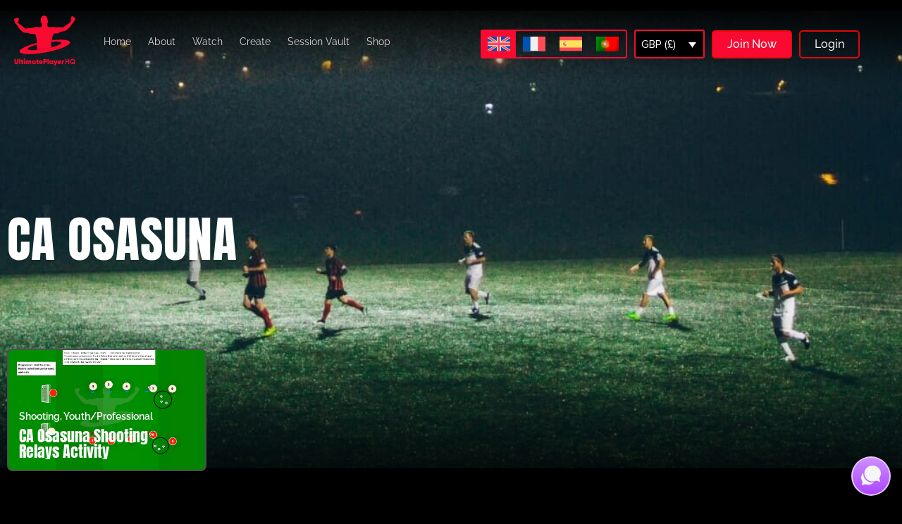

--- FILE ---
content_type: text/html; charset=UTF-8
request_url: https://ultimateplayerhq.com/drill_type/ca-osasuna/
body_size: 65483
content:
<!doctype html>
<html lang="en-US">
<head><meta charset="UTF-8"><script>if(navigator.userAgent.match(/MSIE|Internet Explorer/i)||navigator.userAgent.match(/Trident\/7\..*?rv:11/i)){var href=document.location.href;if(!href.match(/[?&]nowprocket/)){if(href.indexOf("?")==-1){if(href.indexOf("#")==-1){document.location.href=href+"?nowprocket=1"}else{document.location.href=href.replace("#","?nowprocket=1#")}}else{if(href.indexOf("#")==-1){document.location.href=href+"&nowprocket=1"}else{document.location.href=href.replace("#","&nowprocket=1#")}}}}</script><script>(()=>{class RocketLazyLoadScripts{constructor(){this.v="2.0.4",this.userEvents=["keydown","keyup","mousedown","mouseup","mousemove","mouseover","mouseout","touchmove","touchstart","touchend","touchcancel","wheel","click","dblclick","input"],this.attributeEvents=["onblur","onclick","oncontextmenu","ondblclick","onfocus","onmousedown","onmouseenter","onmouseleave","onmousemove","onmouseout","onmouseover","onmouseup","onmousewheel","onscroll","onsubmit"]}async t(){this.i(),this.o(),/iP(ad|hone)/.test(navigator.userAgent)&&this.h(),this.u(),this.l(this),this.m(),this.k(this),this.p(this),this._(),await Promise.all([this.R(),this.L()]),this.lastBreath=Date.now(),this.S(this),this.P(),this.D(),this.O(),this.M(),await this.C(this.delayedScripts.normal),await this.C(this.delayedScripts.defer),await this.C(this.delayedScripts.async),await this.T(),await this.F(),await this.j(),await this.A(),window.dispatchEvent(new Event("rocket-allScriptsLoaded")),this.everythingLoaded=!0,this.lastTouchEnd&&await new Promise(t=>setTimeout(t,500-Date.now()+this.lastTouchEnd)),this.I(),this.H(),this.U(),this.W()}i(){this.CSPIssue=sessionStorage.getItem("rocketCSPIssue"),document.addEventListener("securitypolicyviolation",t=>{this.CSPIssue||"script-src-elem"!==t.violatedDirective||"data"!==t.blockedURI||(this.CSPIssue=!0,sessionStorage.setItem("rocketCSPIssue",!0))},{isRocket:!0})}o(){window.addEventListener("pageshow",t=>{this.persisted=t.persisted,this.realWindowLoadedFired=!0},{isRocket:!0}),window.addEventListener("pagehide",()=>{this.onFirstUserAction=null},{isRocket:!0})}h(){let t;function e(e){t=e}window.addEventListener("touchstart",e,{isRocket:!0}),window.addEventListener("touchend",function i(o){o.changedTouches[0]&&t.changedTouches[0]&&Math.abs(o.changedTouches[0].pageX-t.changedTouches[0].pageX)<10&&Math.abs(o.changedTouches[0].pageY-t.changedTouches[0].pageY)<10&&o.timeStamp-t.timeStamp<200&&(window.removeEventListener("touchstart",e,{isRocket:!0}),window.removeEventListener("touchend",i,{isRocket:!0}),"INPUT"===o.target.tagName&&"text"===o.target.type||(o.target.dispatchEvent(new TouchEvent("touchend",{target:o.target,bubbles:!0})),o.target.dispatchEvent(new MouseEvent("mouseover",{target:o.target,bubbles:!0})),o.target.dispatchEvent(new PointerEvent("click",{target:o.target,bubbles:!0,cancelable:!0,detail:1,clientX:o.changedTouches[0].clientX,clientY:o.changedTouches[0].clientY})),event.preventDefault()))},{isRocket:!0})}q(t){this.userActionTriggered||("mousemove"!==t.type||this.firstMousemoveIgnored?"keyup"===t.type||"mouseover"===t.type||"mouseout"===t.type||(this.userActionTriggered=!0,this.onFirstUserAction&&this.onFirstUserAction()):this.firstMousemoveIgnored=!0),"click"===t.type&&t.preventDefault(),t.stopPropagation(),t.stopImmediatePropagation(),"touchstart"===this.lastEvent&&"touchend"===t.type&&(this.lastTouchEnd=Date.now()),"click"===t.type&&(this.lastTouchEnd=0),this.lastEvent=t.type,t.composedPath&&t.composedPath()[0].getRootNode()instanceof ShadowRoot&&(t.rocketTarget=t.composedPath()[0]),this.savedUserEvents.push(t)}u(){this.savedUserEvents=[],this.userEventHandler=this.q.bind(this),this.userEvents.forEach(t=>window.addEventListener(t,this.userEventHandler,{passive:!1,isRocket:!0})),document.addEventListener("visibilitychange",this.userEventHandler,{isRocket:!0})}U(){this.userEvents.forEach(t=>window.removeEventListener(t,this.userEventHandler,{passive:!1,isRocket:!0})),document.removeEventListener("visibilitychange",this.userEventHandler,{isRocket:!0}),this.savedUserEvents.forEach(t=>{(t.rocketTarget||t.target).dispatchEvent(new window[t.constructor.name](t.type,t))})}m(){const t="return false",e=Array.from(this.attributeEvents,t=>"data-rocket-"+t),i="["+this.attributeEvents.join("],[")+"]",o="[data-rocket-"+this.attributeEvents.join("],[data-rocket-")+"]",s=(e,i,o)=>{o&&o!==t&&(e.setAttribute("data-rocket-"+i,o),e["rocket"+i]=new Function("event",o),e.setAttribute(i,t))};new MutationObserver(t=>{for(const n of t)"attributes"===n.type&&(n.attributeName.startsWith("data-rocket-")||this.everythingLoaded?n.attributeName.startsWith("data-rocket-")&&this.everythingLoaded&&this.N(n.target,n.attributeName.substring(12)):s(n.target,n.attributeName,n.target.getAttribute(n.attributeName))),"childList"===n.type&&n.addedNodes.forEach(t=>{if(t.nodeType===Node.ELEMENT_NODE)if(this.everythingLoaded)for(const i of[t,...t.querySelectorAll(o)])for(const t of i.getAttributeNames())e.includes(t)&&this.N(i,t.substring(12));else for(const e of[t,...t.querySelectorAll(i)])for(const t of e.getAttributeNames())this.attributeEvents.includes(t)&&s(e,t,e.getAttribute(t))})}).observe(document,{subtree:!0,childList:!0,attributeFilter:[...this.attributeEvents,...e]})}I(){this.attributeEvents.forEach(t=>{document.querySelectorAll("[data-rocket-"+t+"]").forEach(e=>{this.N(e,t)})})}N(t,e){const i=t.getAttribute("data-rocket-"+e);i&&(t.setAttribute(e,i),t.removeAttribute("data-rocket-"+e))}k(t){Object.defineProperty(HTMLElement.prototype,"onclick",{get(){return this.rocketonclick||null},set(e){this.rocketonclick=e,this.setAttribute(t.everythingLoaded?"onclick":"data-rocket-onclick","this.rocketonclick(event)")}})}S(t){function e(e,i){let o=e[i];e[i]=null,Object.defineProperty(e,i,{get:()=>o,set(s){t.everythingLoaded?o=s:e["rocket"+i]=o=s}})}e(document,"onreadystatechange"),e(window,"onload"),e(window,"onpageshow");try{Object.defineProperty(document,"readyState",{get:()=>t.rocketReadyState,set(e){t.rocketReadyState=e},configurable:!0}),document.readyState="loading"}catch(t){console.log("WPRocket DJE readyState conflict, bypassing")}}l(t){this.originalAddEventListener=EventTarget.prototype.addEventListener,this.originalRemoveEventListener=EventTarget.prototype.removeEventListener,this.savedEventListeners=[],EventTarget.prototype.addEventListener=function(e,i,o){o&&o.isRocket||!t.B(e,this)&&!t.userEvents.includes(e)||t.B(e,this)&&!t.userActionTriggered||e.startsWith("rocket-")||t.everythingLoaded?t.originalAddEventListener.call(this,e,i,o):(t.savedEventListeners.push({target:this,remove:!1,type:e,func:i,options:o}),"mouseenter"!==e&&"mouseleave"!==e||t.originalAddEventListener.call(this,e,t.savedUserEvents.push,o))},EventTarget.prototype.removeEventListener=function(e,i,o){o&&o.isRocket||!t.B(e,this)&&!t.userEvents.includes(e)||t.B(e,this)&&!t.userActionTriggered||e.startsWith("rocket-")||t.everythingLoaded?t.originalRemoveEventListener.call(this,e,i,o):t.savedEventListeners.push({target:this,remove:!0,type:e,func:i,options:o})}}J(t,e){this.savedEventListeners=this.savedEventListeners.filter(i=>{let o=i.type,s=i.target||window;return e!==o||t!==s||(this.B(o,s)&&(i.type="rocket-"+o),this.$(i),!1)})}H(){EventTarget.prototype.addEventListener=this.originalAddEventListener,EventTarget.prototype.removeEventListener=this.originalRemoveEventListener,this.savedEventListeners.forEach(t=>this.$(t))}$(t){t.remove?this.originalRemoveEventListener.call(t.target,t.type,t.func,t.options):this.originalAddEventListener.call(t.target,t.type,t.func,t.options)}p(t){let e;function i(e){return t.everythingLoaded?e:e.split(" ").map(t=>"load"===t||t.startsWith("load.")?"rocket-jquery-load":t).join(" ")}function o(o){function s(e){const s=o.fn[e];o.fn[e]=o.fn.init.prototype[e]=function(){return this[0]===window&&t.userActionTriggered&&("string"==typeof arguments[0]||arguments[0]instanceof String?arguments[0]=i(arguments[0]):"object"==typeof arguments[0]&&Object.keys(arguments[0]).forEach(t=>{const e=arguments[0][t];delete arguments[0][t],arguments[0][i(t)]=e})),s.apply(this,arguments),this}}if(o&&o.fn&&!t.allJQueries.includes(o)){const e={DOMContentLoaded:[],"rocket-DOMContentLoaded":[]};for(const t in e)document.addEventListener(t,()=>{e[t].forEach(t=>t())},{isRocket:!0});o.fn.ready=o.fn.init.prototype.ready=function(i){function s(){parseInt(o.fn.jquery)>2?setTimeout(()=>i.bind(document)(o)):i.bind(document)(o)}return"function"==typeof i&&(t.realDomReadyFired?!t.userActionTriggered||t.fauxDomReadyFired?s():e["rocket-DOMContentLoaded"].push(s):e.DOMContentLoaded.push(s)),o([])},s("on"),s("one"),s("off"),t.allJQueries.push(o)}e=o}t.allJQueries=[],o(window.jQuery),Object.defineProperty(window,"jQuery",{get:()=>e,set(t){o(t)}})}P(){const t=new Map;document.write=document.writeln=function(e){const i=document.currentScript,o=document.createRange(),s=i.parentElement;let n=t.get(i);void 0===n&&(n=i.nextSibling,t.set(i,n));const c=document.createDocumentFragment();o.setStart(c,0),c.appendChild(o.createContextualFragment(e)),s.insertBefore(c,n)}}async R(){return new Promise(t=>{this.userActionTriggered?t():this.onFirstUserAction=t})}async L(){return new Promise(t=>{document.addEventListener("DOMContentLoaded",()=>{this.realDomReadyFired=!0,t()},{isRocket:!0})})}async j(){return this.realWindowLoadedFired?Promise.resolve():new Promise(t=>{window.addEventListener("load",t,{isRocket:!0})})}M(){this.pendingScripts=[];this.scriptsMutationObserver=new MutationObserver(t=>{for(const e of t)e.addedNodes.forEach(t=>{"SCRIPT"!==t.tagName||t.noModule||t.isWPRocket||this.pendingScripts.push({script:t,promise:new Promise(e=>{const i=()=>{const i=this.pendingScripts.findIndex(e=>e.script===t);i>=0&&this.pendingScripts.splice(i,1),e()};t.addEventListener("load",i,{isRocket:!0}),t.addEventListener("error",i,{isRocket:!0}),setTimeout(i,1e3)})})})}),this.scriptsMutationObserver.observe(document,{childList:!0,subtree:!0})}async F(){await this.X(),this.pendingScripts.length?(await this.pendingScripts[0].promise,await this.F()):this.scriptsMutationObserver.disconnect()}D(){this.delayedScripts={normal:[],async:[],defer:[]},document.querySelectorAll("script[type$=rocketlazyloadscript]").forEach(t=>{t.hasAttribute("data-rocket-src")?t.hasAttribute("async")&&!1!==t.async?this.delayedScripts.async.push(t):t.hasAttribute("defer")&&!1!==t.defer||"module"===t.getAttribute("data-rocket-type")?this.delayedScripts.defer.push(t):this.delayedScripts.normal.push(t):this.delayedScripts.normal.push(t)})}async _(){await this.L();let t=[];document.querySelectorAll("script[type$=rocketlazyloadscript][data-rocket-src]").forEach(e=>{let i=e.getAttribute("data-rocket-src");if(i&&!i.startsWith("data:")){i.startsWith("//")&&(i=location.protocol+i);try{const o=new URL(i).origin;o!==location.origin&&t.push({src:o,crossOrigin:e.crossOrigin||"module"===e.getAttribute("data-rocket-type")})}catch(t){}}}),t=[...new Map(t.map(t=>[JSON.stringify(t),t])).values()],this.Y(t,"preconnect")}async G(t){if(await this.K(),!0!==t.noModule||!("noModule"in HTMLScriptElement.prototype))return new Promise(e=>{let i;function o(){(i||t).setAttribute("data-rocket-status","executed"),e()}try{if(navigator.userAgent.includes("Firefox/")||""===navigator.vendor||this.CSPIssue)i=document.createElement("script"),[...t.attributes].forEach(t=>{let e=t.nodeName;"type"!==e&&("data-rocket-type"===e&&(e="type"),"data-rocket-src"===e&&(e="src"),i.setAttribute(e,t.nodeValue))}),t.text&&(i.text=t.text),t.nonce&&(i.nonce=t.nonce),i.hasAttribute("src")?(i.addEventListener("load",o,{isRocket:!0}),i.addEventListener("error",()=>{i.setAttribute("data-rocket-status","failed-network"),e()},{isRocket:!0}),setTimeout(()=>{i.isConnected||e()},1)):(i.text=t.text,o()),i.isWPRocket=!0,t.parentNode.replaceChild(i,t);else{const i=t.getAttribute("data-rocket-type"),s=t.getAttribute("data-rocket-src");i?(t.type=i,t.removeAttribute("data-rocket-type")):t.removeAttribute("type"),t.addEventListener("load",o,{isRocket:!0}),t.addEventListener("error",i=>{this.CSPIssue&&i.target.src.startsWith("data:")?(console.log("WPRocket: CSP fallback activated"),t.removeAttribute("src"),this.G(t).then(e)):(t.setAttribute("data-rocket-status","failed-network"),e())},{isRocket:!0}),s?(t.fetchPriority="high",t.removeAttribute("data-rocket-src"),t.src=s):t.src="data:text/javascript;base64,"+window.btoa(unescape(encodeURIComponent(t.text)))}}catch(i){t.setAttribute("data-rocket-status","failed-transform"),e()}});t.setAttribute("data-rocket-status","skipped")}async C(t){const e=t.shift();return e?(e.isConnected&&await this.G(e),this.C(t)):Promise.resolve()}O(){this.Y([...this.delayedScripts.normal,...this.delayedScripts.defer,...this.delayedScripts.async],"preload")}Y(t,e){this.trash=this.trash||[];let i=!0;var o=document.createDocumentFragment();t.forEach(t=>{const s=t.getAttribute&&t.getAttribute("data-rocket-src")||t.src;if(s&&!s.startsWith("data:")){const n=document.createElement("link");n.href=s,n.rel=e,"preconnect"!==e&&(n.as="script",n.fetchPriority=i?"high":"low"),t.getAttribute&&"module"===t.getAttribute("data-rocket-type")&&(n.crossOrigin=!0),t.crossOrigin&&(n.crossOrigin=t.crossOrigin),t.integrity&&(n.integrity=t.integrity),t.nonce&&(n.nonce=t.nonce),o.appendChild(n),this.trash.push(n),i=!1}}),document.head.appendChild(o)}W(){this.trash.forEach(t=>t.remove())}async T(){try{document.readyState="interactive"}catch(t){}this.fauxDomReadyFired=!0;try{await this.K(),this.J(document,"readystatechange"),document.dispatchEvent(new Event("rocket-readystatechange")),await this.K(),document.rocketonreadystatechange&&document.rocketonreadystatechange(),await this.K(),this.J(document,"DOMContentLoaded"),document.dispatchEvent(new Event("rocket-DOMContentLoaded")),await this.K(),this.J(window,"DOMContentLoaded"),window.dispatchEvent(new Event("rocket-DOMContentLoaded"))}catch(t){console.error(t)}}async A(){try{document.readyState="complete"}catch(t){}try{await this.K(),this.J(document,"readystatechange"),document.dispatchEvent(new Event("rocket-readystatechange")),await this.K(),document.rocketonreadystatechange&&document.rocketonreadystatechange(),await this.K(),this.J(window,"load"),window.dispatchEvent(new Event("rocket-load")),await this.K(),window.rocketonload&&window.rocketonload(),await this.K(),this.allJQueries.forEach(t=>t(window).trigger("rocket-jquery-load")),await this.K(),this.J(window,"pageshow");const t=new Event("rocket-pageshow");t.persisted=this.persisted,window.dispatchEvent(t),await this.K(),window.rocketonpageshow&&window.rocketonpageshow({persisted:this.persisted})}catch(t){console.error(t)}}async K(){Date.now()-this.lastBreath>45&&(await this.X(),this.lastBreath=Date.now())}async X(){return document.hidden?new Promise(t=>setTimeout(t)):new Promise(t=>requestAnimationFrame(t))}B(t,e){return e===document&&"readystatechange"===t||(e===document&&"DOMContentLoaded"===t||(e===window&&"DOMContentLoaded"===t||(e===window&&"load"===t||e===window&&"pageshow"===t)))}static run(){(new RocketLazyLoadScripts).t()}}RocketLazyLoadScripts.run()})();</script>
	
		<meta name="viewport" content="width=device-width, initial-scale=1">
	<link rel="profile" href="https://gmpg.org/xfn/11">
	<script type="rocketlazyloadscript">
var theplus_ajax_url = "https://ultimateplayerhq.com/wp-admin/admin-ajax.php";
		var theplus_ajax_post_url = "https://ultimateplayerhq.com/wp-admin/admin-post.php";
		var theplus_nonce = "566378502d";
</script>
<meta name='robots' content='index, follow, max-image-preview:large, max-snippet:-1, max-video-preview:-1' />

	<!-- This site is optimized with the Yoast SEO plugin v26.7 - https://yoast.com/wordpress/plugins/seo/ -->
	<title>CA Osasuna Archives - UltimatePlayerHQ</title>
<link data-rocket-preload as="style" href="https://fonts.googleapis.com/css2?family=Anton&#038;family=Teko:wght@400;600;700&#038;display=swap" rel="preload">
<link href="https://fonts.googleapis.com/css2?family=Anton&#038;family=Teko:wght@400;600;700&#038;display=swap" media="print" onload="this.media=&#039;all&#039;" rel="stylesheet">
<noscript data-wpr-hosted-gf-parameters=""><link rel="stylesheet" href="https://fonts.googleapis.com/css2?family=Anton&#038;family=Teko:wght@400;600;700&#038;display=swap"></noscript>
	<link rel="canonical" href="https://ultimateplayerhq.com/drill_type/ca-osasuna/" />
	<meta property="og:locale" content="en_US" />
	<meta property="og:type" content="article" />
	<meta property="og:title" content="CA Osasuna Archives - UltimatePlayerHQ" />
	<meta property="og:url" content="https://ultimateplayerhq.com/drill_type/ca-osasuna/" />
	<meta property="og:site_name" content="UltimatePlayerHQ" />
	<meta property="og:image" content="https://ultimatehq.fra1.digitaloceanspaces.com/wp-content/uploads/2020/11/UltimatePlayerHQlogo.jpg" />
	<meta property="og:image:width" content="390" />
	<meta property="og:image:height" content="206" />
	<meta property="og:image:type" content="image/jpeg" />
	<script type="application/ld+json" class="yoast-schema-graph">{"@context":"https://schema.org","@graph":[{"@type":"CollectionPage","@id":"https://ultimateplayerhq.com/drill_type/ca-osasuna/","url":"https://ultimateplayerhq.com/drill_type/ca-osasuna/","name":"CA Osasuna Archives - UltimatePlayerHQ","isPartOf":{"@id":"https://ultimateplayerhq.com/#website"},"primaryImageOfPage":{"@id":"https://ultimateplayerhq.com/drill_type/ca-osasuna/#primaryimage"},"image":{"@id":"https://ultimateplayerhq.com/drill_type/ca-osasuna/#primaryimage"},"thumbnailUrl":"https://ultimatehq.fra1.digitaloceanspaces.com/wp-content/uploads/2023/03/thumb-2025-02-04T222027.443.jpg","breadcrumb":{"@id":"https://ultimateplayerhq.com/drill_type/ca-osasuna/#breadcrumb"},"inLanguage":"en-US"},{"@type":"ImageObject","inLanguage":"en-US","@id":"https://ultimateplayerhq.com/drill_type/ca-osasuna/#primaryimage","url":"https://ultimatehq.fra1.digitaloceanspaces.com/wp-content/uploads/2023/03/thumb-2025-02-04T222027.443.jpg","contentUrl":"https://ultimatehq.fra1.digitaloceanspaces.com/wp-content/uploads/2023/03/thumb-2025-02-04T222027.443.jpg","width":1946,"height":1414},{"@type":"BreadcrumbList","@id":"https://ultimateplayerhq.com/drill_type/ca-osasuna/#breadcrumb","itemListElement":[{"@type":"ListItem","position":1,"name":"Home","item":"https://ultimateplayerhq.com/"},{"@type":"ListItem","position":2,"name":"CA Osasuna"}]},{"@type":"WebSite","@id":"https://ultimateplayerhq.com/#website","url":"https://ultimateplayerhq.com/","name":"UltimatePlayerHQ","description":"","publisher":{"@id":"https://ultimateplayerhq.com/#organization"},"potentialAction":[{"@type":"SearchAction","target":{"@type":"EntryPoint","urlTemplate":"https://ultimateplayerhq.com/?s={search_term_string}"},"query-input":{"@type":"PropertyValueSpecification","valueRequired":true,"valueName":"search_term_string"}}],"inLanguage":"en-US"},{"@type":"Organization","@id":"https://ultimateplayerhq.com/#organization","name":"Ultimate PlayerHQ","url":"https://ultimateplayerhq.com/","logo":{"@type":"ImageObject","inLanguage":"en-US","@id":"https://ultimateplayerhq.com/#/schema/logo/image/","url":"https://ultimatehq.fra1.digitaloceanspaces.com/wp-content/uploads/2021/12/cropped-cropped-website-logo.jpg","contentUrl":"https://ultimatehq.fra1.digitaloceanspaces.com/wp-content/uploads/2021/12/cropped-cropped-website-logo.jpg","width":800,"height":459,"caption":"Ultimate PlayerHQ"},"image":{"@id":"https://ultimateplayerhq.com/#/schema/logo/image/"},"sameAs":["https://www.facebook.com/UltimatePlayerHQ/","https://x.com/playersessionhq"]}]}</script>
	<!-- / Yoast SEO plugin. -->


<link rel='dns-prefetch' href='//cdn.jsdelivr.net' />
<link rel='dns-prefetch' href='//fonts.googleapis.com' />
<link href='https://fonts.gstatic.com' crossorigin rel='preconnect' />
<link rel="alternate" type="application/rss+xml" title="UltimatePlayerHQ &raquo; Feed" href="https://ultimateplayerhq.com/feed/" />
<link rel="alternate" type="application/rss+xml" title="UltimatePlayerHQ &raquo; Comments Feed" href="https://ultimateplayerhq.com/comments/feed/" />
<link rel="alternate" type="application/rss+xml" title="UltimatePlayerHQ &raquo; CA Osasuna Drill Tag Feed" href="https://ultimateplayerhq.com/drill_type/ca-osasuna/feed/" />
<style id='wp-img-auto-sizes-contain-inline-css'>
img:is([sizes=auto i],[sizes^="auto," i]){contain-intrinsic-size:3000px 1500px}
/*# sourceURL=wp-img-auto-sizes-contain-inline-css */
</style>
<link data-minify="1" rel='stylesheet' id='poll-maker-ays-admin-css' href='https://ultimateplayerhq.com/wp-content/cache/min/1/wp-content/plugins/poll-maker/admin/css/admin.css?ver=1769040013' media='all' />
<link data-minify="1" rel='stylesheet' id='lrm-modal-css' href='https://ultimateplayerhq.com/wp-content/cache/min/1/wp-content/plugins/ajax-login-and-registration-modal-popup/assets/lrm-core-compiled.css?ver=1769040013' media='all' />
<link data-minify="1" rel='stylesheet' id='lrm-modal-skin-css' href='https://ultimateplayerhq.com/wp-content/cache/min/1/wp-content/plugins/ajax-login-and-registration-modal-popup/skins/default/skin.css?ver=1769040013' media='all' />
<style id='wp-emoji-styles-inline-css'>

	img.wp-smiley, img.emoji {
		display: inline !important;
		border: none !important;
		box-shadow: none !important;
		height: 1em !important;
		width: 1em !important;
		margin: 0 0.07em !important;
		vertical-align: -0.1em !important;
		background: none !important;
		padding: 0 !important;
	}
/*# sourceURL=wp-emoji-styles-inline-css */
</style>
<link rel='stylesheet' id='wp-block-library-css' href='https://ultimateplayerhq.com/wp-includes/css/dist/block-library/style.min.css?ver=6.9' media='all' />
<link data-minify="1" rel='stylesheet' id='pwgc-wc-blocks-style-css' href='https://ultimateplayerhq.com/wp-content/cache/min/1/wp-content/plugins/pw-woocommerce-gift-cards/assets/css/blocks.css?ver=1769040013' media='all' />
<style id='global-styles-inline-css'>
:root{--wp--preset--aspect-ratio--square: 1;--wp--preset--aspect-ratio--4-3: 4/3;--wp--preset--aspect-ratio--3-4: 3/4;--wp--preset--aspect-ratio--3-2: 3/2;--wp--preset--aspect-ratio--2-3: 2/3;--wp--preset--aspect-ratio--16-9: 16/9;--wp--preset--aspect-ratio--9-16: 9/16;--wp--preset--color--black: #000000;--wp--preset--color--cyan-bluish-gray: #abb8c3;--wp--preset--color--white: #ffffff;--wp--preset--color--pale-pink: #f78da7;--wp--preset--color--vivid-red: #cf2e2e;--wp--preset--color--luminous-vivid-orange: #ff6900;--wp--preset--color--luminous-vivid-amber: #fcb900;--wp--preset--color--light-green-cyan: #7bdcb5;--wp--preset--color--vivid-green-cyan: #00d084;--wp--preset--color--pale-cyan-blue: #8ed1fc;--wp--preset--color--vivid-cyan-blue: #0693e3;--wp--preset--color--vivid-purple: #9b51e0;--wp--preset--gradient--vivid-cyan-blue-to-vivid-purple: linear-gradient(135deg,rgb(6,147,227) 0%,rgb(155,81,224) 100%);--wp--preset--gradient--light-green-cyan-to-vivid-green-cyan: linear-gradient(135deg,rgb(122,220,180) 0%,rgb(0,208,130) 100%);--wp--preset--gradient--luminous-vivid-amber-to-luminous-vivid-orange: linear-gradient(135deg,rgb(252,185,0) 0%,rgb(255,105,0) 100%);--wp--preset--gradient--luminous-vivid-orange-to-vivid-red: linear-gradient(135deg,rgb(255,105,0) 0%,rgb(207,46,46) 100%);--wp--preset--gradient--very-light-gray-to-cyan-bluish-gray: linear-gradient(135deg,rgb(238,238,238) 0%,rgb(169,184,195) 100%);--wp--preset--gradient--cool-to-warm-spectrum: linear-gradient(135deg,rgb(74,234,220) 0%,rgb(151,120,209) 20%,rgb(207,42,186) 40%,rgb(238,44,130) 60%,rgb(251,105,98) 80%,rgb(254,248,76) 100%);--wp--preset--gradient--blush-light-purple: linear-gradient(135deg,rgb(255,206,236) 0%,rgb(152,150,240) 100%);--wp--preset--gradient--blush-bordeaux: linear-gradient(135deg,rgb(254,205,165) 0%,rgb(254,45,45) 50%,rgb(107,0,62) 100%);--wp--preset--gradient--luminous-dusk: linear-gradient(135deg,rgb(255,203,112) 0%,rgb(199,81,192) 50%,rgb(65,88,208) 100%);--wp--preset--gradient--pale-ocean: linear-gradient(135deg,rgb(255,245,203) 0%,rgb(182,227,212) 50%,rgb(51,167,181) 100%);--wp--preset--gradient--electric-grass: linear-gradient(135deg,rgb(202,248,128) 0%,rgb(113,206,126) 100%);--wp--preset--gradient--midnight: linear-gradient(135deg,rgb(2,3,129) 0%,rgb(40,116,252) 100%);--wp--preset--font-size--small: 13px;--wp--preset--font-size--medium: 20px;--wp--preset--font-size--large: 36px;--wp--preset--font-size--x-large: 42px;--wp--preset--spacing--20: 0.44rem;--wp--preset--spacing--30: 0.67rem;--wp--preset--spacing--40: 1rem;--wp--preset--spacing--50: 1.5rem;--wp--preset--spacing--60: 2.25rem;--wp--preset--spacing--70: 3.38rem;--wp--preset--spacing--80: 5.06rem;--wp--preset--shadow--natural: 6px 6px 9px rgba(0, 0, 0, 0.2);--wp--preset--shadow--deep: 12px 12px 50px rgba(0, 0, 0, 0.4);--wp--preset--shadow--sharp: 6px 6px 0px rgba(0, 0, 0, 0.2);--wp--preset--shadow--outlined: 6px 6px 0px -3px rgb(255, 255, 255), 6px 6px rgb(0, 0, 0);--wp--preset--shadow--crisp: 6px 6px 0px rgb(0, 0, 0);}:root { --wp--style--global--content-size: 800px;--wp--style--global--wide-size: 1200px; }:where(body) { margin: 0; }.wp-site-blocks > .alignleft { float: left; margin-right: 2em; }.wp-site-blocks > .alignright { float: right; margin-left: 2em; }.wp-site-blocks > .aligncenter { justify-content: center; margin-left: auto; margin-right: auto; }:where(.wp-site-blocks) > * { margin-block-start: 24px; margin-block-end: 0; }:where(.wp-site-blocks) > :first-child { margin-block-start: 0; }:where(.wp-site-blocks) > :last-child { margin-block-end: 0; }:root { --wp--style--block-gap: 24px; }:root :where(.is-layout-flow) > :first-child{margin-block-start: 0;}:root :where(.is-layout-flow) > :last-child{margin-block-end: 0;}:root :where(.is-layout-flow) > *{margin-block-start: 24px;margin-block-end: 0;}:root :where(.is-layout-constrained) > :first-child{margin-block-start: 0;}:root :where(.is-layout-constrained) > :last-child{margin-block-end: 0;}:root :where(.is-layout-constrained) > *{margin-block-start: 24px;margin-block-end: 0;}:root :where(.is-layout-flex){gap: 24px;}:root :where(.is-layout-grid){gap: 24px;}.is-layout-flow > .alignleft{float: left;margin-inline-start: 0;margin-inline-end: 2em;}.is-layout-flow > .alignright{float: right;margin-inline-start: 2em;margin-inline-end: 0;}.is-layout-flow > .aligncenter{margin-left: auto !important;margin-right: auto !important;}.is-layout-constrained > .alignleft{float: left;margin-inline-start: 0;margin-inline-end: 2em;}.is-layout-constrained > .alignright{float: right;margin-inline-start: 2em;margin-inline-end: 0;}.is-layout-constrained > .aligncenter{margin-left: auto !important;margin-right: auto !important;}.is-layout-constrained > :where(:not(.alignleft):not(.alignright):not(.alignfull)){max-width: var(--wp--style--global--content-size);margin-left: auto !important;margin-right: auto !important;}.is-layout-constrained > .alignwide{max-width: var(--wp--style--global--wide-size);}body .is-layout-flex{display: flex;}.is-layout-flex{flex-wrap: wrap;align-items: center;}.is-layout-flex > :is(*, div){margin: 0;}body .is-layout-grid{display: grid;}.is-layout-grid > :is(*, div){margin: 0;}body{padding-top: 0px;padding-right: 0px;padding-bottom: 0px;padding-left: 0px;}a:where(:not(.wp-element-button)){text-decoration: underline;}:root :where(.wp-element-button, .wp-block-button__link){background-color: #32373c;border-width: 0;color: #fff;font-family: inherit;font-size: inherit;font-style: inherit;font-weight: inherit;letter-spacing: inherit;line-height: inherit;padding-top: calc(0.667em + 2px);padding-right: calc(1.333em + 2px);padding-bottom: calc(0.667em + 2px);padding-left: calc(1.333em + 2px);text-decoration: none;text-transform: inherit;}.has-black-color{color: var(--wp--preset--color--black) !important;}.has-cyan-bluish-gray-color{color: var(--wp--preset--color--cyan-bluish-gray) !important;}.has-white-color{color: var(--wp--preset--color--white) !important;}.has-pale-pink-color{color: var(--wp--preset--color--pale-pink) !important;}.has-vivid-red-color{color: var(--wp--preset--color--vivid-red) !important;}.has-luminous-vivid-orange-color{color: var(--wp--preset--color--luminous-vivid-orange) !important;}.has-luminous-vivid-amber-color{color: var(--wp--preset--color--luminous-vivid-amber) !important;}.has-light-green-cyan-color{color: var(--wp--preset--color--light-green-cyan) !important;}.has-vivid-green-cyan-color{color: var(--wp--preset--color--vivid-green-cyan) !important;}.has-pale-cyan-blue-color{color: var(--wp--preset--color--pale-cyan-blue) !important;}.has-vivid-cyan-blue-color{color: var(--wp--preset--color--vivid-cyan-blue) !important;}.has-vivid-purple-color{color: var(--wp--preset--color--vivid-purple) !important;}.has-black-background-color{background-color: var(--wp--preset--color--black) !important;}.has-cyan-bluish-gray-background-color{background-color: var(--wp--preset--color--cyan-bluish-gray) !important;}.has-white-background-color{background-color: var(--wp--preset--color--white) !important;}.has-pale-pink-background-color{background-color: var(--wp--preset--color--pale-pink) !important;}.has-vivid-red-background-color{background-color: var(--wp--preset--color--vivid-red) !important;}.has-luminous-vivid-orange-background-color{background-color: var(--wp--preset--color--luminous-vivid-orange) !important;}.has-luminous-vivid-amber-background-color{background-color: var(--wp--preset--color--luminous-vivid-amber) !important;}.has-light-green-cyan-background-color{background-color: var(--wp--preset--color--light-green-cyan) !important;}.has-vivid-green-cyan-background-color{background-color: var(--wp--preset--color--vivid-green-cyan) !important;}.has-pale-cyan-blue-background-color{background-color: var(--wp--preset--color--pale-cyan-blue) !important;}.has-vivid-cyan-blue-background-color{background-color: var(--wp--preset--color--vivid-cyan-blue) !important;}.has-vivid-purple-background-color{background-color: var(--wp--preset--color--vivid-purple) !important;}.has-black-border-color{border-color: var(--wp--preset--color--black) !important;}.has-cyan-bluish-gray-border-color{border-color: var(--wp--preset--color--cyan-bluish-gray) !important;}.has-white-border-color{border-color: var(--wp--preset--color--white) !important;}.has-pale-pink-border-color{border-color: var(--wp--preset--color--pale-pink) !important;}.has-vivid-red-border-color{border-color: var(--wp--preset--color--vivid-red) !important;}.has-luminous-vivid-orange-border-color{border-color: var(--wp--preset--color--luminous-vivid-orange) !important;}.has-luminous-vivid-amber-border-color{border-color: var(--wp--preset--color--luminous-vivid-amber) !important;}.has-light-green-cyan-border-color{border-color: var(--wp--preset--color--light-green-cyan) !important;}.has-vivid-green-cyan-border-color{border-color: var(--wp--preset--color--vivid-green-cyan) !important;}.has-pale-cyan-blue-border-color{border-color: var(--wp--preset--color--pale-cyan-blue) !important;}.has-vivid-cyan-blue-border-color{border-color: var(--wp--preset--color--vivid-cyan-blue) !important;}.has-vivid-purple-border-color{border-color: var(--wp--preset--color--vivid-purple) !important;}.has-vivid-cyan-blue-to-vivid-purple-gradient-background{background: var(--wp--preset--gradient--vivid-cyan-blue-to-vivid-purple) !important;}.has-light-green-cyan-to-vivid-green-cyan-gradient-background{background: var(--wp--preset--gradient--light-green-cyan-to-vivid-green-cyan) !important;}.has-luminous-vivid-amber-to-luminous-vivid-orange-gradient-background{background: var(--wp--preset--gradient--luminous-vivid-amber-to-luminous-vivid-orange) !important;}.has-luminous-vivid-orange-to-vivid-red-gradient-background{background: var(--wp--preset--gradient--luminous-vivid-orange-to-vivid-red) !important;}.has-very-light-gray-to-cyan-bluish-gray-gradient-background{background: var(--wp--preset--gradient--very-light-gray-to-cyan-bluish-gray) !important;}.has-cool-to-warm-spectrum-gradient-background{background: var(--wp--preset--gradient--cool-to-warm-spectrum) !important;}.has-blush-light-purple-gradient-background{background: var(--wp--preset--gradient--blush-light-purple) !important;}.has-blush-bordeaux-gradient-background{background: var(--wp--preset--gradient--blush-bordeaux) !important;}.has-luminous-dusk-gradient-background{background: var(--wp--preset--gradient--luminous-dusk) !important;}.has-pale-ocean-gradient-background{background: var(--wp--preset--gradient--pale-ocean) !important;}.has-electric-grass-gradient-background{background: var(--wp--preset--gradient--electric-grass) !important;}.has-midnight-gradient-background{background: var(--wp--preset--gradient--midnight) !important;}.has-small-font-size{font-size: var(--wp--preset--font-size--small) !important;}.has-medium-font-size{font-size: var(--wp--preset--font-size--medium) !important;}.has-large-font-size{font-size: var(--wp--preset--font-size--large) !important;}.has-x-large-font-size{font-size: var(--wp--preset--font-size--x-large) !important;}
:root :where(.wp-block-pullquote){font-size: 1.5em;line-height: 1.6;}
/*# sourceURL=global-styles-inline-css */
</style>
<link data-minify="1" rel='stylesheet' id='pmpro_frontend_base-css' href='https://ultimateplayerhq.com/wp-content/cache/min/1/wp-content/plugins/paid-memberships-pro/css/frontend/base.css?ver=1769040013' media='all' />
<link data-minify="1" rel='stylesheet' id='pmpro_frontend_variation_1-css' href='https://ultimateplayerhq.com/wp-content/cache/min/1/wp-content/plugins/paid-memberships-pro/css/frontend/variation_1.css?ver=1769040013' media='all' />
<link data-minify="1" rel='stylesheet' id='poll-maker-ays-css' href='https://ultimateplayerhq.com/wp-content/cache/min/1/wp-content/plugins/poll-maker/public/css/poll-maker-ays-public.css?ver=1769040013' media='all' />
<link data-minify="1" rel='stylesheet' id='qrc-css-css' href='https://ultimateplayerhq.com/wp-content/cache/min/1/wp-content/plugins/qr-code-composer/public/css/qrc.css?ver=1769040013' media='all' />
<link data-minify="1" rel='stylesheet' id='wcml-dropdown-0-css' href='https://ultimateplayerhq.com/wp-content/cache/min/1/wp-content/plugins/woocommerce-multilingual/templates/currency-switchers/legacy-dropdown/style.css?ver=1769040013' media='all' />
<link data-minify="1" rel='stylesheet' id='woocommerce-layout-css' href='https://ultimateplayerhq.com/wp-content/cache/min/1/wp-content/plugins/woocommerce/assets/css/woocommerce-layout.css?ver=1769040013' media='all' />
<link data-minify="1" rel='stylesheet' id='woocommerce-smallscreen-css' href='https://ultimateplayerhq.com/wp-content/cache/min/1/wp-content/plugins/woocommerce/assets/css/woocommerce-smallscreen.css?ver=1769040013' media='only screen and (max-width: 768px)' />
<link data-minify="1" rel='stylesheet' id='woocommerce-general-css' href='https://ultimateplayerhq.com/wp-content/cache/min/1/wp-content/plugins/woocommerce/assets/css/woocommerce.css?ver=1769040013' media='all' />
<style id='woocommerce-inline-inline-css'>
.woocommerce form .form-row .required { visibility: visible; }
/*# sourceURL=woocommerce-inline-inline-css */
</style>
<link rel='stylesheet' id='wpml-legacy-horizontal-list-0-css' href='https://ultimateplayerhq.com/wp-content/plugins/sitepress-multilingual-cms/templates/language-switchers/legacy-list-horizontal/style.min.css?ver=1' media='all' />
<style id='wpml-legacy-horizontal-list-0-inline-css'>
.wpml-ls-statics-shortcode_actions{background-color:#ffffff;}.wpml-ls-statics-shortcode_actions .wpml-ls-current-language > a {background-color:#dd3333;}
/*# sourceURL=wpml-legacy-horizontal-list-0-inline-css */
</style>
<link rel='stylesheet' id='wpml-menu-item-0-css' href='https://ultimateplayerhq.com/wp-content/plugins/sitepress-multilingual-cms/templates/language-switchers/menu-item/style.min.css?ver=1' media='all' />
<link data-minify="1" rel='stylesheet' id='hello-elementor-theme-style-css' href='https://ultimateplayerhq.com/wp-content/cache/min/1/wp-content/themes/hello-elementor/assets/css/theme.css?ver=1769040013' media='all' />
<link data-minify="1" rel='stylesheet' id='hello-elementor-child-style-css' href='https://ultimateplayerhq.com/wp-content/cache/min/1/wp-content/themes/hello-theme-child/style.css?ver=1769040013' media='all' />
<link data-minify="1" rel='stylesheet' id='new_style_session-css' href='https://ultimateplayerhq.com/wp-content/cache/min/1/wp-content/themes/hello-theme-child/assets/css/new_style_session.css?ver=1769040013' media='all' />
<link data-minify="1" rel='stylesheet' id='new_style-css' href='https://ultimateplayerhq.com/wp-content/cache/min/1/wp-content/themes/hello-theme-child/assets/css/new_style.css?ver=1769040013' media='all' />
<link data-minify="1" rel='stylesheet' id='slick-css-css' href='https://ultimateplayerhq.com/wp-content/cache/min/1/wp-content/themes/hello-theme-child/assets/css/slick.css?ver=1769040013' media='all' />
<link data-minify="1" rel='stylesheet' id='slick-theme-css-css' href='https://ultimateplayerhq.com/wp-content/cache/min/1/wp-content/themes/hello-theme-child/assets/css/slick-theme.css?ver=1769040013' media='all' />
<link data-minify="1" rel='stylesheet' id='select2-css' href='https://ultimateplayerhq.com/wp-content/cache/min/1/wp-content/plugins/woocommerce/assets/css/select2.css?ver=1769040013' media='all' />
<link rel='stylesheet' id='multiple-select-css' href='https://ultimateplayerhq.com/wp-content/themes/hello-theme-child/assets/css/multiple-select.min.css?ver=6.9' media='all' />
<link data-minify="1" rel='stylesheet' id='carousel-css-css' href='https://ultimateplayerhq.com/wp-content/cache/min/1/npm/owl.carousel@2.3.4/dist/assets/owl.carousel.min.css?ver=1769040013' media='all' />

<link data-minify="1" rel='stylesheet' id='hello-elementor-css' href='https://ultimateplayerhq.com/wp-content/cache/min/1/wp-content/themes/hello-elementor/assets/css/reset.css?ver=1769040013' media='all' />
<link data-minify="1" rel='stylesheet' id='hello-elementor-header-footer-css' href='https://ultimateplayerhq.com/wp-content/cache/min/1/wp-content/themes/hello-elementor/assets/css/header-footer.css?ver=1769040013' media='all' />
<link rel='stylesheet' id='theplus-plus-extra-adv-css' href='//ultimateplayerhq.com/wp-content/plugins/the-plus-addons-for-elementor-page-builder/assets/css/main/plus-extra-adv/plus-extra-adv.min.css?ver=6.3.7' media='all' />
<link rel='stylesheet' id='theplus-plus-nav-menu-css' href='//ultimateplayerhq.com/wp-content/plugins/theplus_elementor_addon/assets/css/main/navigation-menu/plus-nav-menu.min.css?ver=6.3.7' media='all' />
<link data-minify="1" rel='stylesheet' id='theplus-plus-alignmnet-css' href='https://ultimateplayerhq.com/wp-content/cache/min/1/wp-content/plugins/the-plus-addons-for-elementor-page-builder/assets/css/main/plus-extra-adv/plus-alignmnet.css?ver=1769040013' media='all' />
<link rel='stylesheet' id='elementor-frontend-css' href='https://ultimateplayerhq.com/wp-content/plugins/elementor/assets/css/frontend.min.css?ver=3.34.1' media='all' />
<link rel='stylesheet' id='widget-image-css' href='https://ultimateplayerhq.com/wp-content/plugins/elementor/assets/css/widget-image.min.css?ver=3.34.1' media='all' />
<link rel='stylesheet' id='e-sticky-css' href='https://ultimateplayerhq.com/wp-content/plugins/elementor-pro/assets/css/modules/sticky.min.css?ver=3.34.0' media='all' />
<link rel='stylesheet' id='widget-search-form-css' href='https://ultimateplayerhq.com/wp-content/plugins/elementor-pro/assets/css/widget-search-form.min.css?ver=3.34.0' media='all' />
<link rel='stylesheet' id='elementor-icons-shared-0-css' href='https://ultimateplayerhq.com/wp-content/plugins/elementor/assets/lib/font-awesome/css/fontawesome.min.css?ver=5.15.3' media='all' />
<link data-minify="1" rel='stylesheet' id='elementor-icons-fa-solid-css' href='https://ultimateplayerhq.com/wp-content/cache/min/1/wp-content/plugins/elementor/assets/lib/font-awesome/css/solid.min.css?ver=1769040013' media='all' />
<link rel='stylesheet' id='widget-heading-css' href='https://ultimateplayerhq.com/wp-content/plugins/elementor/assets/css/widget-heading.min.css?ver=3.34.1' media='all' />
<link rel='stylesheet' id='widget-divider-css' href='https://ultimateplayerhq.com/wp-content/plugins/elementor/assets/css/widget-divider.min.css?ver=3.34.1' media='all' />
<link rel='stylesheet' id='widget-nav-menu-css' href='https://ultimateplayerhq.com/wp-content/plugins/elementor-pro/assets/css/widget-nav-menu.min.css?ver=3.34.0' media='all' />
<link rel='stylesheet' id='widget-social-icons-css' href='https://ultimateplayerhq.com/wp-content/plugins/elementor/assets/css/widget-social-icons.min.css?ver=3.34.1' media='all' />
<link rel='stylesheet' id='e-apple-webkit-css' href='https://ultimateplayerhq.com/wp-content/plugins/elementor/assets/css/conditionals/apple-webkit.min.css?ver=3.34.1' media='all' />
<link rel='stylesheet' id='widget-loop-common-css' href='https://ultimateplayerhq.com/wp-content/plugins/elementor-pro/assets/css/widget-loop-common.min.css?ver=3.34.0' media='all' />
<link rel='stylesheet' id='widget-loop-grid-css' href='https://ultimateplayerhq.com/wp-content/plugins/elementor-pro/assets/css/widget-loop-grid.min.css?ver=3.34.0' media='all' />
<link rel='stylesheet' id='e-popup-css' href='https://ultimateplayerhq.com/wp-content/plugins/elementor-pro/assets/css/conditionals/popup.min.css?ver=3.34.0' media='all' />
<link data-minify="1" rel='stylesheet' id='elementor-icons-css' href='https://ultimateplayerhq.com/wp-content/cache/min/1/wp-content/plugins/elementor/assets/lib/eicons/css/elementor-icons.min.css?ver=1769040013' media='all' />
<link rel='stylesheet' id='elementor-post-3935-css' href='https://ultimateplayerhq.com/wp-content/uploads/elementor/css/post-3935.css?ver=1768927803' media='all' />
<link data-minify="1" rel='stylesheet' id='wb-slick-library-css' href='https://ultimateplayerhq.com/wp-content/cache/min/1/wp-content/plugins/post-carousel-slider-for-elementor/assets/vendors/slick/slick.css?ver=1769040013' media='all' />
<link data-minify="1" rel='stylesheet' id='wb-slick-theme-css' href='https://ultimateplayerhq.com/wp-content/cache/min/1/wp-content/plugins/post-carousel-slider-for-elementor/assets/vendors/slick/slick-theme.css?ver=1769040013' media='all' />
<link data-minify="1" rel='stylesheet' id='wb-ps-style-css' href='https://ultimateplayerhq.com/wp-content/cache/min/1/wp-content/plugins/post-carousel-slider-for-elementor/assets/css/style.css?ver=1769040013' media='all' />
<link data-minify="1" rel='stylesheet' id='font-awesome-5-all-css' href='https://ultimateplayerhq.com/wp-content/cache/min/1/wp-content/plugins/elementor/assets/lib/font-awesome/css/all.min.css?ver=1769040013' media='all' />
<link rel='stylesheet' id='font-awesome-4-shim-css' href='https://ultimateplayerhq.com/wp-content/plugins/elementor/assets/lib/font-awesome/css/v4-shims.min.css?ver=1.0.0' media='all' />
<link rel='stylesheet' id='elementor-post-116330-css' href='https://ultimateplayerhq.com/wp-content/uploads/elementor/css/post-116330.css?ver=1768927806' media='all' />
<link rel='stylesheet' id='elementor-post-116323-css' href='https://ultimateplayerhq.com/wp-content/uploads/elementor/css/post-116323.css?ver=1768927807' media='all' />
<link rel='stylesheet' id='elementor-post-118124-css' href='https://ultimateplayerhq.com/wp-content/uploads/elementor/css/post-118124.css?ver=1768928065' media='all' />
<link rel='stylesheet' id='elementor-post-3705-css' href='https://ultimateplayerhq.com/wp-content/uploads/elementor/css/post-3705.css?ver=1768927822' media='all' />
<link data-minify="1" rel='stylesheet' id='heateor_sss_frontend_css-css' href='https://ultimateplayerhq.com/wp-content/cache/min/1/wp-content/plugins/sassy-social-share/public/css/sassy-social-share-public.css?ver=1769040013' media='all' />
<style id='heateor_sss_frontend_css-inline-css'>
.heateor_sss_button_instagram span.heateor_sss_svg,a.heateor_sss_instagram span.heateor_sss_svg{background:radial-gradient(circle at 30% 107%,#fdf497 0,#fdf497 5%,#fd5949 45%,#d6249f 60%,#285aeb 90%)}div.heateor_sss_horizontal_sharing a.heateor_sss_button_instagram span{background:#999!important;}div.heateor_sss_standard_follow_icons_container a.heateor_sss_button_instagram span{background:#999}div.heateor_sss_horizontal_sharing a.heateor_sss_button_instagram span:hover{background:#000!important;}div.heateor_sss_standard_follow_icons_container a.heateor_sss_button_instagram span:hover{background:#000}.heateor_sss_horizontal_sharing .heateor_sss_svg,.heateor_sss_standard_follow_icons_container .heateor_sss_svg{background-color:#999!important;background:#999!important;color:#fff;border-width:0px;border-style:solid;border-color:transparent}.heateor_sss_horizontal_sharing .heateorSssTCBackground{color:#666}.heateor_sss_horizontal_sharing span.heateor_sss_svg:hover,.heateor_sss_standard_follow_icons_container span.heateor_sss_svg:hover{background-color:#000!important;background:#000!importantborder-color:transparent;}.heateor_sss_vertical_sharing span.heateor_sss_svg,.heateor_sss_floating_follow_icons_container span.heateor_sss_svg{color:#fff;border-width:0px;border-style:solid;border-color:transparent;}.heateor_sss_vertical_sharing .heateorSssTCBackground{color:#666;}.heateor_sss_vertical_sharing span.heateor_sss_svg:hover,.heateor_sss_floating_follow_icons_container span.heateor_sss_svg:hover{border-color:transparent;}@media screen and (max-width:783px) {.heateor_sss_vertical_sharing{display:none!important}}
/*# sourceURL=heateor_sss_frontend_css-inline-css */
</style>
<link data-minify="1" rel='stylesheet' id='elementor-gf-local-anton-css' href='https://ultimateplayerhq.com/wp-content/cache/min/1/wp-content/uploads/elementor/google-fonts/css/anton.css?ver=1769040013' media='all' />
<link data-minify="1" rel='stylesheet' id='elementor-gf-local-raleway-css' href='https://ultimateplayerhq.com/wp-content/cache/min/1/wp-content/uploads/elementor/google-fonts/css/raleway.css?ver=1769040013' media='all' />
<link data-minify="1" rel='stylesheet' id='elementor-gf-local-roboto-css' href='https://ultimateplayerhq.com/wp-content/cache/min/1/wp-content/uploads/elementor/google-fonts/css/roboto.css?ver=1769040013' media='all' />
<link data-minify="1" rel='stylesheet' id='elementor-icons-fa-regular-css' href='https://ultimateplayerhq.com/wp-content/cache/min/1/wp-content/plugins/elementor/assets/lib/font-awesome/css/regular.min.css?ver=1769040013' media='all' />
<link data-minify="1" rel='stylesheet' id='elementor-icons-fa-brands-css' href='https://ultimateplayerhq.com/wp-content/cache/min/1/wp-content/plugins/elementor/assets/lib/font-awesome/css/brands.min.css?ver=1769040013' media='all' />
<script id="wpml-cookie-js-extra">
var wpml_cookies = {"wp-wpml_current_language":{"value":"en","expires":1,"path":"/"}};
var wpml_cookies = {"wp-wpml_current_language":{"value":"en","expires":1,"path":"/"}};
//# sourceURL=wpml-cookie-js-extra
</script>
<script type="rocketlazyloadscript" data-minify="1" data-rocket-src="https://ultimateplayerhq.com/wp-content/cache/min/1/wp-content/plugins/sitepress-multilingual-cms/res/js/cookies/language-cookie.js?ver=1769040014" id="wpml-cookie-js" defer data-wp-strategy="defer"></script>
<script src="https://ultimateplayerhq.com/wp-includes/js/jquery/jquery.min.js?ver=3.7.1" id="jquery-core-js" data-rocket-defer defer></script>
<script src="https://ultimateplayerhq.com/wp-includes/js/jquery/jquery-migrate.min.js?ver=3.4.1" id="jquery-migrate-js" data-rocket-defer defer></script>
<script src="https://ultimateplayerhq.com/wp-content/plugins/woocommerce/assets/js/jquery-blockui/jquery.blockUI.min.js?ver=2.7.0-wc.10.4.3" id="wc-jquery-blockui-js" defer data-wp-strategy="defer"></script>
<script id="wc-add-to-cart-js-extra">
var wc_add_to_cart_params = {"ajax_url":"/wp-admin/admin-ajax.php","wc_ajax_url":"/?wc-ajax=%%endpoint%%","i18n_view_cart":"View cart","cart_url":"https://ultimateplayerhq.com/cart/","is_cart":"","cart_redirect_after_add":"no"};
//# sourceURL=wc-add-to-cart-js-extra
</script>
<script type="rocketlazyloadscript" data-rocket-src="https://ultimateplayerhq.com/wp-content/plugins/woocommerce/assets/js/frontend/add-to-cart.min.js?ver=10.4.3" id="wc-add-to-cart-js" defer data-wp-strategy="defer"></script>
<script type="rocketlazyloadscript" data-rocket-src="https://ultimateplayerhq.com/wp-content/plugins/woocommerce/assets/js/js-cookie/js.cookie.min.js?ver=2.1.4-wc.10.4.3" id="wc-js-cookie-js" defer data-wp-strategy="defer"></script>
<script id="woocommerce-js-extra">
var woocommerce_params = {"ajax_url":"/wp-admin/admin-ajax.php","wc_ajax_url":"/?wc-ajax=%%endpoint%%","i18n_password_show":"Show password","i18n_password_hide":"Hide password"};
//# sourceURL=woocommerce-js-extra
</script>
<script type="rocketlazyloadscript" data-rocket-src="https://ultimateplayerhq.com/wp-content/plugins/woocommerce/assets/js/frontend/woocommerce.min.js?ver=10.4.3" id="woocommerce-js" defer data-wp-strategy="defer"></script>
<script type="rocketlazyloadscript" data-rocket-src="https://ultimateplayerhq.com/wp-content/plugins/woocommerce/assets/js/select2/select2.full.min.js?ver=4.0.3-wc.10.4.3" id="wc-select2-js" data-wp-strategy="defer" data-rocket-defer defer></script>
<script type="rocketlazyloadscript" data-rocket-src="https://ultimateplayerhq.com/wp-content/themes/hello-theme-child/assets/js/multiple-select.min.js?ver=6.9" id="multiple-select-js" data-rocket-defer defer></script>
<script type="rocketlazyloadscript" data-minify="1" data-rocket-src="https://ultimateplayerhq.com/wp-content/cache/min/1/wp-content/themes/hello-theme-child/assets/ckeditor/ckeditor.js?ver=1769040014" id="ckeditor-js" data-rocket-defer defer></script>
<script type="rocketlazyloadscript" data-minify="1" data-rocket-src="https://ultimateplayerhq.com/wp-content/cache/min/1/wp-content/themes/hello-theme-child/assets/js/custom.js?ver=1769040014" id="custom-js" data-rocket-defer defer></script>
<script type="rocketlazyloadscript" data-minify="1" data-rocket-src="https://ultimateplayerhq.com/wp-content/cache/min/1/wp-content/themes/hello-theme-child/assets/js/slider.js?ver=1769040014" id="slider-js-js" data-rocket-defer defer></script>
<script type="rocketlazyloadscript" data-rocket-src="https://ultimateplayerhq.com/wp-content/themes/hello-theme-child/assets/js/slick.min.js?ver=1" id="slick-js-js" data-rocket-defer defer></script>
<script type="rocketlazyloadscript" data-minify="1" data-rocket-src="https://ultimateplayerhq.com/wp-content/cache/min/1/npm/owl.carousel@2.3.4/dist/owl.carousel.min.js?ver=1769040014" id="carousel-js-js" data-rocket-defer defer></script>
<script id="post-script-js-extra">
var delete_ajax_obj = {"ajax_url":"https://ultimateplayerhq.com/wp-admin/admin-ajax.php","ajax_nonce":"e057b56a05","style_path":"https://ultimateplayerhq.com/wp-content/themes/hello-theme-child","home_path":"https://ultimateplayerhq.com"};
//# sourceURL=post-script-js-extra
</script>
<script type="rocketlazyloadscript" data-minify="1" data-rocket-src="https://ultimateplayerhq.com/wp-content/cache/min/1/wp-content/themes/hello-theme-child/assets/js/delete.js?ver=1769040014" id="post-script-js" data-rocket-defer defer></script>
<script type="rocketlazyloadscript" data-rocket-src="https://ultimateplayerhq.com/wp-content/plugins/elementor/assets/lib/font-awesome/js/v4-shims.min.js?ver=1.0.0" id="font-awesome-4-shim-js" data-rocket-defer defer></script>
<link rel="https://api.w.org/" href="https://ultimateplayerhq.com/wp-json/" /><link rel="alternate" title="JSON" type="application/json" href="https://ultimateplayerhq.com/wp-json/wp/v2/drill_type/2793" /><link rel="EditURI" type="application/rsd+xml" title="RSD" href="https://ultimateplayerhq.com/xmlrpc.php?rsd" />
<meta name="generator" content="WordPress 6.9" />
<meta name="generator" content="WooCommerce 10.4.3" />
<meta name="generator" content="WPML ver:4.8.6 stt:3,12,123,6;" />
<style id="pmpro_colors">:root {
	--pmpro--color--base: #ffffff;
	--pmpro--color--contrast: #222222;
	--pmpro--color--accent: #0c3d54;
	--pmpro--color--accent--variation: hsl( 199,75%,28.5% );
	--pmpro--color--border--variation: hsl( 0,0%,91% );
}</style>	<noscript><style>.woocommerce-product-gallery{ opacity: 1 !important; }</style></noscript>
	<meta name="generator" content="Elementor 3.34.1; features: additional_custom_breakpoints; settings: css_print_method-external, google_font-enabled, font_display-auto">
			<style>
				.e-con.e-parent:nth-of-type(n+4):not(.e-lazyloaded):not(.e-no-lazyload),
				.e-con.e-parent:nth-of-type(n+4):not(.e-lazyloaded):not(.e-no-lazyload) * {
					background-image: none !important;
				}
				@media screen and (max-height: 1024px) {
					.e-con.e-parent:nth-of-type(n+3):not(.e-lazyloaded):not(.e-no-lazyload),
					.e-con.e-parent:nth-of-type(n+3):not(.e-lazyloaded):not(.e-no-lazyload) * {
						background-image: none !important;
					}
				}
				@media screen and (max-height: 640px) {
					.e-con.e-parent:nth-of-type(n+2):not(.e-lazyloaded):not(.e-no-lazyload),
					.e-con.e-parent:nth-of-type(n+2):not(.e-lazyloaded):not(.e-no-lazyload) * {
						background-image: none !important;
					}
				}
			</style>
			<meta name="redi-version" content="1.2.7" /><link rel="icon" href="https://ultimatehq.fra1.digitaloceanspaces.com/wp-content/uploads/2022/04/favicon-100x100.png" sizes="32x32" />
<link rel="icon" href="https://ultimatehq.fra1.digitaloceanspaces.com/wp-content/uploads/2022/04/favicon.png" sizes="192x192" />
<link rel="apple-touch-icon" href="https://ultimatehq.fra1.digitaloceanspaces.com/wp-content/uploads/2022/04/favicon.png" />
<meta name="msapplication-TileImage" content="https://ultimatehq.fra1.digitaloceanspaces.com/wp-content/uploads/2022/04/favicon.png" />
		<style id="wp-custom-css">
			a.add_to_cart_button.button.alt {
    color: #ffffff;
    border: 2px solid #f90a30;
    font-size: 15px;
    background-color: #f90a30;
    border-radius: 3px !important;
    font-weight: 600;
    font-family: 'Raleway';
    display: flex;
    justify-content: center;
    align-items: center;
    width: 100% !important;
    padding: 10px;
}
.drill_post_title_main .elementor-element {
    margin: 0 !important;
}
:lang(fr) .elementor-118669 .elementor-element.elementor-element-8243dfd {
    width: 55%;
}
:lang(fr) #without-login-menu a.elementor-button.elementor-button-link.elementor-size-sm {
    padding: 10px 5px 10px 5px!important;
}
:lang(fr) #without-login-menu
.elementor-element-2abce10 .elementor-widget-container {
    margin: 0px 0px 0px 10px;
}
:lang(fr) #without-login-menu #menu-menu-connecte a{
	    padding: 0px 5px 0px 5px !important;
}
:lang(fr) #without-login-menu .elementor-element-2abce10 {
    width: 85%;
    max-width: 85%;
}
:lang(es) #without-login-menu a.elementor-button.elementor-button-link.elementor-size-sm {
    padding: 10px 10px 10px 10px!important;
}
:lang(es) #without-login-menu .elementor-element-4f24b2d6 {
    width: 55%;
}
:lang(es) #without-login-menu .elementor-element-2abce10{
	width: 85%;
	max-width: 85%;
}
:lang(pt-pt) #without-login-menu a.elementor-button.elementor-button-link.elementor-size-sm {
    padding: 10px 10px 10px 10px!important;
}
:lang(pt-pt) #without-login-menu .elementor-element-2abce10 {
	width: 85%;
	max-width: 85%;
}

.page-id-249397 h1.entry-title, .page-id-249479 h1.entry-title, .page-id-249485 h1.entry-title,
.page-id-249482 h1.entry-title {
    display: none;
}
#elementor-popup-modal-247590 .dialog-message {
    width: 800px;
    height: auto;
}
#watch_section_box .popup-embed{
     width: 100% !important;
    height: calc(100vh - 40vh) !important;
}
.page-id-247565 .elementor-popup-modal .dialog-message{
max-height: calc(100vh - 10vh);
  max-width: calc(100vw - 10vw);
border-radius: 10px;
}
.page-id-247565 .dialog-widget-content.dialog-lightbox-widget-content.animated, .page-id-231184 .dialog-widget-content.dialog-lightbox-widget-content.animated {
    background-color: transparent;
}
.page-id-247565 i.eicon-close, .page-id-231184 i.eicon-close {
    width: 35px;
    display: flex;
    justify-content: center;
    align-items: center;
}
.free-trail-sec .elementor-container.elementor-column-gap-default {
    column-gap: 10px;
}
/* Splash Board css start */
.splashboard-slider {
  margin: 20px 0;
}

.splashboard-layout {
  padding: 0 5px;
  box-sizing: border-box;
  position: relative;
}

.splashboard-layout .splashboard-image {
  border-radius: 3px;
  overflow: hidden;
	border: 2px solid #000;
}
.overlay-section {
    position: absolute;
    top: 50px;
    left: 20px;
}
.overlay-section img {
    opacity: unset !important;
}
.splashboard-layout .bg-logo {
      width: 100%;
    height: 205px;
    display: block;
    transition: transform 0.3s ease;
    background-size: cover;
    background-position: center right;
    background-repeat: no-repeat;
    background-color: #ffffff;
    color: white;
    border-radius: 10px;
}
.splashboard-layout .overlay-logo {
	    width: 40px;
    object-fit: contain;
    height: auto;
}
.search-results nav.elementor-pagination a {
    color: #fff !important;
}
/* Title overlay */
.splashboard-title {
  position: absolute;
  bottom: 40px;
  left: 20px;
  color: #fff;
  z-index: 2;
}
.splashboard-image:hover {
    border: 2px solid red;
	  border-radius: 10px;
}
.splashboard-title span {
  display: block;
  font-size: 13px;
  font-weight: 600;
}

.splashboard-title a {
      display: block;
    color: #fff !important;
    font-family: "Anton", Sans-serif;
    font-size: 20px !important;
    font-weight: 400;
    font-style: normal;
    line-height: 20px;
    letter-spacing: 0;
    text-transform: uppercase;
}

.splashboard-image::before {
    content: '';
    position: absolute;
    top: 0;
    left: 0;
    width: 100%;
    height: 100%;
    background: linear-gradient(
    to right,
    rgba(0, 0, 0, 0.6),
    /* Darker on the left */ rgba(0, 0, 0, 0.2),
    /* Light tint in the middle */ rgba(0, 0, 0, 0.1)
      /* Very light on the right */
  );
    z-index: 1;
    pointer-events: none;
}

.splashboard-image img {
    opacity: 0.7;
}
h3.title-overlay {
    text-transform: uppercase;
}

.splashboard button.slick-prev.pull-left.slick-arrow {
    left: -50px;
    position: absolute;
    height: 33px !important;
    width: 33px !important;
    text-align: center;
    display: flex !important;
    align-items: center;
    justify-content: center;
    color: #fff;
    font-size: 22px;
    max-width: 33px !important;
    min-width: 33px !important;
    padding: 0;
    top: 45%;
    border-radius: 5px;
}

.splashboard button.slick-next.pull-right.slick-arrow {
    position: absolute;
    height: 33px !important;
    width: 33px !important;
    text-align: center;
    display: flex !important;
    align-items: center;
    justify-content: center;
    color: #fff;
    font-size: 22px;
    max-width: 33px !important;
    min-width: 33px !important;
    padding: 0;
    top: 45%;
    border-radius: 5px;
    left: auto;
    right: -50px !important;
}
@media (max-width: 1366px){
	.splashboard button.slick-prev.pull-left.slick-arrow{
	    left: 5px !important;
}
.splashboard button.slick-next.pull-right.slick-arrow {
    right: 5px !important;
}
}
/* Splash Board css End */

.footer-title h2.elementor-heading-title.elementor-size-default:hover {
    color: unset;
}
.whit-board-slider .slick-track {
  display: flex !important;
  flex-wrap: nowrap !important;
}
.home-form-main-new .elementor-form-fields-wrapper.elementor-labels- {
    justify-content: center;
}
.home-form-main-new .elementor-message.elementor-message-success {
    text-align: center;
    padding-top: 5px;
}
.home-form-main-new .elementor-message.elementor-message-danger {
    text-align: center;
}
/* create Ebook css start */
.page-id-239869 h1.entry-title, .page-id-239882 h1.entry-title, .page-id-239880 h1.entry-title,
.page-id-241304 h1.entry-title,
.page-id-241352 h1.entry-title,
.page-id-241354 h1.entry-title,
.page-id-241356 h1.entry-title {
    display: none;
}
.ebook-slider {
  margin: 20px 0;
}

.ebook-layout {
  padding: 0 5px;
  box-sizing: border-box;
  position: relative;
}

.ebook-layout .ebook-image {
  border-radius: 3px;
  overflow: hidden;
	border: 2px solid #000;
}
.overlay-section {
    position: absolute;
    top: 50px;
    left: 20px;
}
.overlay-section img {
    opacity: unset !important;
}
.ebook-layout .bg-logo {
      width: 100%;
    height: auto;
    display: block;
    transition: transform 0.3s ease;
    background-size: cover;
    background-position: center right;
    background-repeat: no-repeat;
    background-color: #ffffff;
    color: white;
    border-radius: 10px;
}
.ebook-layout .overlay-logo {
	    width: 40px;
    object-fit: contain;
    height: auto;
}

/* Title overlay */
.ebook-title {
  position: absolute;
  bottom: 40px;
  left: 20px;
  color: #fff;
  z-index: 2;
}
.ebook-image:hover {
    border: 2px solid red;
	  border-radius: 10px;
}
.ebook-title span {
  display: block;
  font-size: 13px;
  font-weight: 600;
}

.ebook-title a {
      display: block;
    color: #fff !important;
    font-family: "Anton", Sans-serif;
    font-size: 20px !important;
    font-weight: 400;
    font-style: normal;
    line-height: 20px;
    letter-spacing: 0;
    text-transform: uppercase;
}

.ebook-image::before {
    content: '';
    position: absolute;
    top: 0;
    left: 0;
    width: 100%;
    height: 100%;
    background: linear-gradient(
    to right,
    rgba(0, 0, 0, 0.6),
    /* Darker on the left */ rgba(0, 0, 0, 0.2),
    /* Light tint in the middle */ rgba(0, 0, 0, 0.1)
      /* Very light on the right */
  );
    z-index: 1;
    pointer-events: none;
}

.ebook-image img {
    opacity: 0.7;
}
h3.title-overlay {
    text-transform: uppercase;
}

.ebook button.slick-prev.pull-left.slick-arrow {
    left: -50px;
    position: absolute;
    height: 33px !important;
    width: 33px !important;
    text-align: center;
    display: flex !important;
    align-items: center;
    justify-content: center;
    color: #fff;
    font-size: 22px;
    max-width: 33px !important;
    min-width: 33px !important;
    padding: 0;
    top: 45%;
    border-radius: 5px;
}

.ebook button.slick-next.pull-right.slick-arrow {
    position: absolute;
    height: 33px !important;
    width: 33px !important;
    text-align: center;
    display: flex !important;
    align-items: center;
    justify-content: center;
    color: #fff;
    font-size: 22px;
    max-width: 33px !important;
    min-width: 33px !important;
    padding: 0;
    top: 45%;
    border-radius: 5px;
    left: auto;
    right: -50px !important;
}
@media (max-width: 1366px){
	.ebook button.slick-prev.pull-left.slick-arrow{
	    left: 5px !important;
}
.ebook button.slick-next.pull-right.slick-arrow {
    right: 5px !important;
}
}
/* create Ebook css end */
.qrcswholewtapper {
    display: none;
}

body.archive.term-crossing-and-finishing .elementor-widget-loop-grid .elementor-pagination, body.archive.term-crossing-and-finishing-fr .elementor-widget-loop-grid .elementor-pagination, body.archive.term-crossing-and-finishing-es .elementor-widget-loop-grid .elementor-pagination, body.archive.term-crossing-and-finishing-pt-pt .elementor-widget-loop-grid .elementor-pagination {
    display: block !important;
}

body.archive.term-pre-season .elementor-widget-loop-grid .elementor-pagination, body.archive.term-pre-season-fr .elementor-widget-loop-grid .elementor-pagination, body.archive.term-pre-season-es .elementor-widget-loop-grid .elementor-pagination, body.archive.term-pre-season-pt-pt .elementor-widget-loop-grid .elementor-pagination {
    display: block !important;
}
body.archive.term-drills-from-pros .elementor-widget-loop-grid .elementor-pagination, body.archive.term-drills-from-pros-fr .elementor-widget-loop-grid .elementor-pagination, body.archive.term-drills-from-pros-es .elementor-widget-loop-grid .elementor-pagination, body.archive.term-drills-from-pros-pt-pt .elementor-widget-loop-grid .elementor-pagination {
    display: block !important;
}
body.archive.term-passing .elementor-widget-loop-grid .elementor-pagination, body.archive.term-passing-fr .elementor-widget-loop-grid .elementor-pagination, body.archive.term-passing-es .elementor-widget-loop-grid .elementor-pagination, body.archive.term-passing-pt-pt .elementor-widget-loop-grid .elementor-pagination {
    display: block !important;
}
body.archive.term-shooting .elementor-widget-loop-grid .elementor-pagination, body.archive.term-shooting-fr .elementor-widget-loop-grid .elementor-pagination, body.archive.term-shooting-es .elementor-widget-loop-grid .elementor-pagination, body.archive.term-shooting-pt-pt .elementor-widget-loop-grid .elementor-pagination {
    display: block !important;
}
body.archive.term-dribbling .elementor-widget-loop-grid .elementor-pagination, body.archive.term-dribbling-fr .elementor-widget-loop-grid .elementor-pagination, body.archive.term-dribbling-es .elementor-widget-loop-grid .elementor-pagination, body.archive.term-dribbling-pt-pt .elementor-widget-loop-grid .elementor-pagination {
    display: block !important;
}
body.archive.term-warm-up .elementor-widget-loop-grid .elementor-pagination, body.archive.term-warm-up-fr .elementor-widget-loop-grid .elementor-pagination, body.archive.term-warm-up-es .elementor-widget-loop-grid .elementor-pagination, body.archive.term-warm-up-pt-pt .elementor-widget-loop-grid .elementor-pagination {
    display: block !important;
}
body.archive.term-attacking-es .elementor-widget-loop-grid .elementor-pagination {
    display: block !important;
}
body.archive.term-defending-es
 .elementor-widget-loop-grid .elementor-pagination {
    display: block !important;
}
body.archive.term-attacking-pt-pt .elementor-widget-loop-grid .elementor-pagination {
    display: block !important;
}
body.archive.term-defending-pt-pt
 .elementor-widget-loop-grid .elementor-pagination {
    display: block !important;
}
body.archive.term-attacking .elementor-widget-loop-grid .elementor-pagination {
    display: block !important;
}
body.archive.term-defending
 .elementor-widget-loop-grid .elementor-pagination {
    display: block !important;
}
body.archive.term-attacking-fr .elementor-widget-loop-grid .elementor-pagination {
    display: block !important;
}
body.archive.term-attacking-fr .elementor-widget-loop-grid .elementor-pagination {
    display: block !important;
}
/* body.archive.term-drills-from-pros .elementor-widget-loop-grid .elementor-pagination, body.archive.term-drills-from-pros-fr .elementor-widget-loop-grid .elementor-pagination, body.archive.term-drills-from-pros-es .elementor-widget-loop-grid .elementor-pagination, body.archive.term-drills-from-pros-pt-pt .elementor-widget-loop-grid .elementor-pagination{
    display: block !important;
} */
body.archive.term-defending-fr
 .elementor-widget-loop-grid .elementor-pagination {
    display: block !important;
}

/* Hide menu drill's by age start */
/* .hide-drill-menu {
    display: none !important;
}
li#menu-item-138822 {
    display: none;
} */
/* Hide menu drill's by age end */
body.archive .elementor-widget-loop-grid .elementor-pagination {
    display: none !important;
}
.testmonial .elementor-swiper-button.elementor-swiper-button-prev{
    background: #EC0909;
    padding: 5px;
		left: -30px !important;
}
.testmonial .elementor-swiper-button.elementor-swiper-button-next {
    background: #EC0909;
    padding: 5px;
	  right: -30px !important;
}


/* Create Session delete btn name change in other language start  */
html[lang="fr-FR"] #new_create_sec_main #new_create_sec .remove-select-section::after {
    content: 'Supprimer';
	  bottom: -60px;
	  left: -31px !important;
}

html[lang="es-ES"] #new_create_sec_main #new_create_sec .remove-select-section::after {
    content: 'Borrar';
	  bottom: -50px;
	  left: -19px !important;
}

html[lang="pt-pt"] #new_create_sec_main #new_create_sec .remove-select-section::after {
    content: 'Eliminar';
	  bottom: -50px;
	  left: -22px !important;
}
/* Create Session delete btn name change in other language end  */

/** Coaching Awards Page CSS Start **/
label.ays_poll_answer_icon_radio:before{
	margin-top: 5px;
	margin-right: 20px !important;
	min-width: 20px;
}
#elementor-popup-modal-231245 .dialog-close-button {
    display: flex;
    justify-content: center;
    align-items: center;
    background-color: #cba352 !important;
}
input.btn.ays-poll-btn.choosing-btn.ays-see-res-button-show {
    display: none;
}
input[name='answer']:checked + label.ays_poll_answer_icon_radio:before,input[name='answer']:checked + label.ays_poll_answer_icon_checkbox:before {
    border: 3px solid #cba352 !important;
    background-color: #cba352 !important;
}

label.ays_label_poll.disable_hover.ays_label_font_size.ays_poll_answer_icon_radio.ays-poll-answer-container-label-list {
    background: unset !important;
}

.apm-title-box div {
    padding-bottom: 20px !important;
}
.choosing-poll input[type=radio]:checked + label *, .choosing-poll input[type=checkbox]:checked + label *, .choosing-poll label.ays_enable_hover:hover * {
    color: #cba352 !important;
}

input.btn.ays-poll-btn.choosing-btn.ays_finish_poll {
    font-family: "Anton", Sans-serif !important;
    font-size: 20px !important;
    padding: 10px 30px !important;
    border-radius: 0 !important;
	opacity: 1 !important;
}
p.ays-poll-answers a {
    font-family: "Anton", Sans-serif !important;
	    font-size: 18px;
}
.box-apm {
	 width: 100% !important;
	 padding-bottom: 0 !important;
}
.ays-poll-main  {
    width: 100% !important;
}
.apm-title-box div {
    font-family: "Anton", Sans-serif !important;
    font-size: 70px !important;
    font-weight: 500;
    line-height: 70px;
}
label.ays_label_poll.disable_hover.ays_label_font_size.ays-poll-answer-container-label-list {
    align-items: flex-start !important;
}
.apm-button-box {
    justify-content: flex-start;
}
#ays-poll-container-2 {
    width: 100%;
}
span.ays-poll-each-answer-grid {
    color: #FFFFFF !important;
    font-family: "Raleway", Sans-serif;
    font-size: 24px;
    font-weight: 400;
    letter-spacing: 0px;
	line-height: 30px;
}
label.ays_label_poll.disable_hover.ays_label_font_size.ays-poll-answer-container-label-list {
    background: unset !important;
}
span.ays-poll-each-answer-grid {
    text-align: left !important;
}
.watch-session-class {
    text-align: left;
    width: 100%;
    padding-top: 10px;
}
/** Coaching Awards Page CSS END **/

.drill_post_title_main {
    background-size: cover;
}
/*SET PIECE CORNER css*/
li.wc_payment_method.payment_method_woocommerce_payments{
    display: none !important;
}
.elementor-117368 .elementor-element.elementor-element-14e6110:hover {
    padding-bottom: 20px !important;
}

.set_piece_corner_section {
    display: block !important;
}
.set_piece_corner_section .set_piece_corner_heading_six h6.elementor-heading-title {
    font-family: 'Anton' !important;
letter-spacing: 1px !important;
    font-weight: 500 !important;
}
.set_piece_corner_section .set_piece_corner_cards.elementor-element :is(.swiper, .swiper-container)~.elementor-swiper-button-next {
    top: -32px !important;
    right: 0px !important;
}
.set_piece_corner_section .set_piece_corner_cards.elementor-element :is(.swiper, .swiper-container)~.elementor-swiper-button-prev {
    top: -32px !important;
    right: 65px !important;
    left: auto !important;
}

/* SET PIECE CORNER end css*/
.elementor a {
    box-shadow: none;
    text-decoration: none !important;
}


/* 9-5 */
#elementor-popup-modal-85509 .dialog-close-button,
#elementor-popup-modal-3705 .dialog-close-button,
#elementor-popup-modal-85635 .dialog-close-button, #elementor-popup-modal-85164 .dialog-close-button{
	justify-content: center;
	align-items: center;
}

/* 11-5 */
.page-id-71772 .elementor-popup-modal .elementor-field-type-submit .elementor-button.elementor-size-md{
	  padding: 15px 17px;
}
.page-id-71772 .elementor-popup-modal .elementor-view-stacked .elementor-icon{
	color: transparent !important;
}



/* 15-5 */

@media (max-width: 1200px) and (min-width:1025px){
	.page-id-72117 .explore-fav-session-btn .elementor-button{
		font-size: 13px;
    padding: 12px 20px;		
	}
	.testmonial .elementor-swiper-button.elementor-swiper-button-prev{
		left: 10px !important;
		padding: 0; 
}
.testmonial .elementor-swiper-button.elementor-swiper-button-next {
	  right: 10px !important;
	  padding: 0; 
}

	

}
@media (max-width: 1024px){
.page-id-72117 .explore-fav-session-btn .elementor-button,
	.page-id-17993 .explore-fav-session-btn .elementor-button,
.page-id-69960 .explore-fav-session-btn .elementor-button,
.page-id-72288 .explore-fav-session-btn .elementor-button,
.page-id-72117 .explore-fav-session-btn .elementor-button
	{
		font-size: 12px !important;
    padding: 12px;
	}
	
	.lang_switcher_col{
		width: 63% !important;
	}
	.testmonial .elementor-swiper-button.elementor-swiper-button-prev{
		left: 10px !important;
		padding: 0; 
}
.testmonial .elementor-swiper-button.elementor-swiper-button-next {
	  right: 10px !important;
	  padding: 0; 
}


}
@media(max-width: 991px){

	.page-id-71025 .asl_w_container,.page-id-1246 .asl_w_container,.page-id-74076 .asl_w_container,.page-id-73890 .asl_w_container{
	max-width: 200px;
	min-width: unset;
}
}
@media (max-width: 767px){
	.page-id-1556.logged-in .elementor-location-footer {
    bottom: 20px !important;
}
	.page-id-1556 .elementor-location-footer{     position: unset;
    width: 100%;
	bottom: 0 !important;}
.page-id-1556 .wp_agents {
    position: unset;
    width: 100%;
    bottom: 0 !important;
}
.page-id-1556 .page-content {
    position: unset;
    width: 100%;
    vertical-align: middle;
    top: 40%;
}
	.testmonial .elementor-swiper-button.elementor-swiper-button-prev{
		left: 10px !important;
		padding: 0; 
}
.testmonial .elementor-swiper-button.elementor-swiper-button-next {
	  right: 10px !important;
	  padding: 0; 
}

	#elementor-popup-modal-85509 .dialog-widget-content,
#elementor-popup-modal-85635 .dialog-widget-content,
#elementor-popup-modal-85164 .dialog-widget-content{
    max-width: 85%;
}
#elementor-popup-modal-85509 .dialog-message,
#elementor-popup-modal-85635 .dialog-message,
#elementor-popup-modal-85164 .dialog-message
 {
    width: 100% !important;
}		
		.page-id-71025 .asl_w_container,.page-id-1246 .asl_w_container,.page-id-74076 .asl_w_container,.page-id-73890 .asl_w_container{
	max-width: 100%;
}
	section.elementor-section.upload_file{
		z-index: 9 !important;
	}
	/** Coaching Awards Page Mobile CSS Start **/
	.apm-title-box div {
    font-size: 34px !important;
    line-height: 40px;
		padding-bottom: 0 !important;
}
	#elementor-popup-modal-231245 .dialog-close-button {
            right: 0px !important;
        top: 0% !important;
}
	label.ays_poll_answer_icon_radio:before {
    margin-top: 5px;
    margin-right: 0 !important;
}

span.ays-poll-each-answer-grid {
    font-size: 16px;
	padding-left: 15px;
	line-height: 24px;
}
	#ays-poll-id-6752aa058add0.box-apm .ays-poll-answer-container-list{
		margin-bottom: 0;
	}
	label.ays_label_poll.disable_hover.ays_label_font_size.ays_poll_answer_icon_radio.ays-poll-answer-container-label-list {
    padding-bottom: 0 !important;
}
	p.ays-poll-answers a {
    font-size: 16px;
}
	.apm-answers.ays_poll_list_view_container {
    padding-bottom: 10px;
}
	/** Coaching Awards Page Mobile CSS END **/
	.mission-txt-remove {
    display: none;
}
/* 	.page-id-247565 .elementor-popup-modal .dialog-close-button, .page-id-231184 .elementor-popup-modal .dialog-close-button {
    top: 75px !important;
} */
}

/* 9-5 */
@media(max-width:576px){
	
	.page-id-72117 .explore-fav-session-btn .elementor-button,
	.page-id-17993 .explore-fav-session-btn .elementor-button,
.page-id-69960 .explore-fav-session-btn .elementor-button,
.page-id-72288 .explore-fav-session-btn .elementor-button,
	.page-id-72117 .explore-fav-session-btn .elementor-button{
		width: 60%;
	}
	
}
@media(max-width:425px){
/** About Page Watch Session Popup  */
#elementor-popup-modal-116365 .dialog-widget-content.dialog-lightbox-widget-content.animated {
    max-width: 80% !important;
}
/** About Page Watch Session Popup  */
}


		</style>
		<noscript><style id="rocket-lazyload-nojs-css">.rll-youtube-player, [data-lazy-src]{display:none !important;}</style></noscript>	<!-- Global site tag (gtag.js) - Google Analytics -->
<script type="rocketlazyloadscript" async data-rocket-src="https://www.googletagmanager.com/gtag/js?id=UA-190187649-1"></script>
<script type="rocketlazyloadscript">
  window.dataLayer = window.dataLayer || [];
  function gtag(){dataLayer.push(arguments);}
  gtag('js', new Date());
  gtag('config', 'UA-190187649-1');
</script>
<!-- Global site tag (gtag.js) - Google Ads: 960283189 --> <script type="rocketlazyloadscript" async data-rocket-src="https://www.googletagmanager.com/gtag/js?id=AW-960283189"></script> <script type="rocketlazyloadscript"> window.dataLayer = window.dataLayer || []; function gtag(){dataLayer.push(arguments);} gtag('js', new Date()); gtag('config', 'AW-960283189'); gtag('config', 'AW-960283189');</script>

<!-- Event snippet for Website traffic conversion page --> <script type="rocketlazyloadscript"> gtag('event', 'conversion', {'send_to': 'AW-960283189/zhOUCJKU6IcDELWE88kD'}); </script>
<meta name="generator" content="WP Rocket 3.20.3" data-wpr-features="wpr_delay_js wpr_defer_js wpr_minify_js wpr_lazyload_images wpr_lazyload_iframes wpr_minify_css wpr_preload_links wpr_desktop" /></head>
 <style type="text/css" media="print">
        .elementor-social-icon
        {
            display:none;
        }
       
    </style>
<body data-rsssl=1 class="pmpro-variation_1 archive tax-drill_tag term-ca-osasuna term-2793 wp-custom-logo wp-embed-responsive wp-theme-hello-elementor wp-child-theme-hello-theme-child theme-hello-elementor woocommerce-no-js hello-elementor-default elementor-page-118124 elementor-default elementor-template-full-width elementor-kit-3935">
<!-- Global site tag (gtag) - Google Ads: 960283189 --> <amp-analytics type="gtag" data-credentials="include"> <script type="application/json"> { "vars": { "gtag_id": "AW-960283189", "config": { "AW-960283189": { "groups": "default" } } }, "triggers": { } } </script> </amp-analytics>
		<header data-rocket-location-hash="32ff4d0d050aea0e2f91a1ace7bce123" data-elementor-type="header" data-elementor-id="116330" class="elementor elementor-116330 elementor-location-header" data-elementor-post-type="elementor_library">
					<section class="elementor-section elementor-top-section elementor-element elementor-element-3008d8a4 elementor-section-content-middle stax-user_role_enabled-yes elementor-hidden-mobile stax-condition-yes elementor-section-boxed elementor-section-height-default elementor-section-height-default" data-id="3008d8a4" data-element_type="section" id="without-login-menu" data-settings="{&quot;background_background&quot;:&quot;gradient&quot;,&quot;sticky&quot;:&quot;top&quot;,&quot;sticky_effects_offset&quot;:30,&quot;sticky_effects_offset_tablet&quot;:30,&quot;sticky_on&quot;:[&quot;desktop&quot;,&quot;tablet&quot;,&quot;mobile&quot;],&quot;sticky_offset&quot;:0,&quot;sticky_anchor_link_offset&quot;:0}">
						<div data-rocket-location-hash="82f6c6a00e9a86a2eaa3cc6e8d136714" class="elementor-container elementor-column-gap-default">
					<div class="elementor-column elementor-col-100 elementor-top-column elementor-element elementor-element-5a03d440" data-id="5a03d440" data-element_type="column">
			<div class="elementor-widget-wrap elementor-element-populated">
						<section class="elementor-section elementor-inner-section elementor-element elementor-element-138b562f elementor-reverse-mobile elementor-reverse-tablet elementor-section-boxed elementor-section-height-default elementor-section-height-default" data-id="138b562f" data-element_type="section">
						<div data-rocket-location-hash="b3be091174dcd2d7573499587c59c9d9" class="elementor-container elementor-column-gap-default">
					<div class="elementor-column elementor-col-50 elementor-inner-column elementor-element elementor-element-4f24b2d6" data-id="4f24b2d6" data-element_type="column">
			<div class="elementor-widget-wrap elementor-element-populated">
						<div class="elementor-element elementor-element-6ff52ef1 elementor-widget__width-initial elementor-widget-mobile__width-initial m-logo elementor-widget-tablet__width-inherit elementor-widget elementor-widget-image" data-id="6ff52ef1" data-element_type="widget" id="m-logo" data-widget_type="image.default">
				<div class="elementor-widget-container">
																<a href="https://ultimateplayerhq.com">
							<img src="data:image/svg+xml,%3Csvg%20xmlns='http://www.w3.org/2000/svg'%20viewBox='0%200%200%200'%3E%3C/svg%3E" title="uphq-logo" alt="uphq-logo" data-lazy-src="https://ultimatehq.fra1.digitaloceanspaces.com/wp-content/uploads/2023/11/uphq-logo-1.svg" /><noscript><img src="https://ultimatehq.fra1.digitaloceanspaces.com/wp-content/uploads/2023/11/uphq-logo-1.svg" title="uphq-logo" alt="uphq-logo" loading="lazy" /></noscript>								</a>
															</div>
				</div>
				<div class="elementor-element elementor-element-2abce10 elementor-widget__width-initial elementor-widget elementor-widget-tp-navigation-menu" data-id="2abce10" data-element_type="widget" data-widget_type="tp-navigation-menu.default">
				<div class="elementor-widget-container">
							<div class="plus-navigation-wrap text-left nav-menu69719bd7307ea2abce10">
			<div class="plus-navigation-inner menu-hover main-menu-indicator-none sub-menu-indicator-none plus-menu-style-1"  data-menu_transition="style-1" data-mobile-menu-click="no">
				<div id="theplus-navigation-normal-menu" class="collapse navbar-collapse navbar-ex1-collapse">
				
					<div class="plus-navigation-menu menu-horizontal  ">
						<ul id="menu-logged-in-menu" class="nav navbar-nav yamm menu-hover-none  "><li id="menu-item-242747" class="menu-item menu-item-type-post_type menu-item-object-page menu-item-home animate-dropdown menu-item-242747 plus-dropdown-menu-" ><a title="Home" href="https://ultimateplayerhq.com/" data-text="Home">Home</a></li>
<li id="menu-item-242755" class="menu-item menu-item-type-post_type menu-item-object-page animate-dropdown menu-item-242755 plus-dropdown-menu-" ><a title="About" href="https://ultimateplayerhq.com/about/" data-text="About">About</a></li>
<li id="menu-item-116311" class="watch-menu watch_sub_menu menu-item menu-item-type-custom menu-item-object-custom menu-item-has-children animate-dropdown menu-item-116311 depth-0 dropdown plus-dropdown-menu-" ><a title="Watch" href="#" class="dropdown-toggle" aria-haspopup="true" data-text="Watch">Watch</a>
<ul role="menu" class=" dropdown-menu">
	<li id="menu-item-116314" class="watch-category-menu recently_sub_menu menu-item menu-item-type-custom menu-item-object-custom menu-item-has-children animate-dropdown menu-item-116314 depth-1 dropdown-submenu plus-dropdown-menu-" ><a title="Recently Added" href="#" data-text="Recently Added">Recently Added</a>
	<ul role="menu" class=" dropdown-menu">
		<li id="menu-item-116584" class="menu-item menu-item-type-taxonomy menu-item-object-drill_category animate-dropdown menu-item-116584 plus-dropdown-menu-" ><a title="Crossing and Finishing" href="https://ultimateplayerhq.com/drill_category/crossing-and-finishing/" data-text="Crossing and Finishing">Crossing and Finishing</a></li>
		<li id="menu-item-116585" class="menu-item menu-item-type-taxonomy menu-item-object-drill_category animate-dropdown menu-item-116585 plus-dropdown-menu-" ><a title="Defending" href="https://ultimateplayerhq.com/drill_category/defending/" data-text="Defending">Defending</a></li>
		<li id="menu-item-116586" class="menu-item menu-item-type-taxonomy menu-item-object-drill_category animate-dropdown menu-item-116586 plus-dropdown-menu-" ><a title="Dribbling" href="https://ultimateplayerhq.com/drill_category/dribbling/" data-text="Dribbling">Dribbling</a></li>
		<li id="menu-item-116587" class="menu-item menu-item-type-taxonomy menu-item-object-drill_category animate-dropdown menu-item-116587 plus-dropdown-menu-" ><a title="Drills From Pros" href="https://ultimateplayerhq.com/drill_category/drills-from-pros/" data-text="Drills From Pros">Drills From Pros</a></li>
		<li id="menu-item-116588" class="menu-item menu-item-type-taxonomy menu-item-object-drill_category animate-dropdown menu-item-116588 plus-dropdown-menu-" ><a title="Free drill" href="https://ultimateplayerhq.com/drill_category/free-drill/" data-text="Free drill">Free drill</a></li>
		<li id="menu-item-116589" class="menu-item menu-item-type-taxonomy menu-item-object-drill_category animate-dropdown menu-item-116589 plus-dropdown-menu-" ><a title="Goalkeeper" href="https://ultimateplayerhq.com/drill_category/goalkeeper/" data-text="Goalkeeper">Goalkeeper</a></li>
	</ul>
</li>
	<li id="menu-item-116315" class="watch-category-menu menu-item menu-item-type-custom menu-item-object-custom menu-item-has-children animate-dropdown menu-item-116315 depth-1 dropdown-submenu plus-dropdown-menu-" ><a title="Categories" href="#" data-text="Categories">Categories</a>
	<ul role="menu" class=" dropdown-menu">
		<li id="menu-item-116591" class="menu-item menu-item-type-taxonomy menu-item-object-drill_category animate-dropdown menu-item-116591 plus-dropdown-menu-" ><a title="Attacking" href="https://ultimateplayerhq.com/drill_category/attacking/" data-text="Attacking">Attacking</a></li>
		<li id="menu-item-116592" class="menu-item menu-item-type-taxonomy menu-item-object-drill_category animate-dropdown menu-item-116592 plus-dropdown-menu-" ><a title="Crossing and Finishing" href="https://ultimateplayerhq.com/drill_category/crossing-and-finishing/" data-text="Crossing and Finishing">Crossing and Finishing</a></li>
		<li id="menu-item-116593" class="menu-item menu-item-type-taxonomy menu-item-object-drill_category animate-dropdown menu-item-116593 plus-dropdown-menu-" ><a title="Defending" href="https://ultimateplayerhq.com/drill_category/defending/" data-text="Defending">Defending</a></li>
		<li id="menu-item-116594" class="menu-item menu-item-type-taxonomy menu-item-object-drill_category animate-dropdown menu-item-116594 plus-dropdown-menu-" ><a title="Dribbling" href="https://ultimateplayerhq.com/drill_category/dribbling/" data-text="Dribbling">Dribbling</a></li>
		<li id="menu-item-116597" class="menu-item menu-item-type-taxonomy menu-item-object-drill_category animate-dropdown menu-item-116597 plus-dropdown-menu-" ><a title="Goalkeeper" href="https://ultimateplayerhq.com/drill_category/goalkeeper/" data-text="Goalkeeper">Goalkeeper</a></li>
		<li id="menu-item-116599" class="menu-item menu-item-type-taxonomy menu-item-object-drill_category animate-dropdown menu-item-116599 plus-dropdown-menu-" ><a title="International Session" href="https://ultimateplayerhq.com/drill_category/international/" data-text="International Session">International Session</a></li>
		<li id="menu-item-116602" class="menu-item menu-item-type-taxonomy menu-item-object-drill_category animate-dropdown menu-item-116602 plus-dropdown-menu-" ><a title="One to One" href="https://ultimateplayerhq.com/drill_category/one-to-one/" data-text="One to One">One to One</a></li>
		<li id="menu-item-116603" class="menu-item menu-item-type-taxonomy menu-item-object-drill_category animate-dropdown menu-item-116603 plus-dropdown-menu-" ><a title="Passing" href="https://ultimateplayerhq.com/drill_category/passing/" data-text="Passing">Passing</a></li>
		<li id="menu-item-120552" class="menu-item menu-item-type-taxonomy menu-item-object-drill_category animate-dropdown menu-item-120552 plus-dropdown-menu-" ><a title="Playing Out From The Back" href="https://ultimateplayerhq.com/drill_category/playing-out-from-the-back/" data-text="Playing Out From The Back">Playing Out From The Back</a></li>
		<li id="menu-item-120553" class="menu-item menu-item-type-taxonomy menu-item-object-drill_category animate-dropdown menu-item-120553 plus-dropdown-menu-" ><a title="Possession" href="https://ultimateplayerhq.com/drill_category/possession/" data-text="Possession">Possession</a></li>
		<li id="menu-item-239740" class="menu-item menu-item-type-taxonomy menu-item-object-drill_category animate-dropdown menu-item-239740 plus-dropdown-menu-" ><a title="Pre Season" href="https://ultimateplayerhq.com/drill_category/pre-season/" data-text="Pre Season">Pre Season</a></li>
		<li id="menu-item-120555" class="menu-item menu-item-type-taxonomy menu-item-object-drill_category animate-dropdown menu-item-120555 plus-dropdown-menu-" ><a title="SAQ" href="https://ultimateplayerhq.com/drill_category/saq/" data-text="SAQ">SAQ</a></li>
		<li id="menu-item-120556" class="menu-item menu-item-type-taxonomy menu-item-object-drill_category animate-dropdown menu-item-120556 plus-dropdown-menu-" ><a title="Shooting Drill" href="https://ultimateplayerhq.com/drill_category/shooting/" data-text="Shooting Drill">Shooting Drill</a></li>
		<li id="menu-item-120557" class="menu-item menu-item-type-taxonomy menu-item-object-drill_category animate-dropdown menu-item-120557 plus-dropdown-menu-" ><a title="Small Sided Games" href="https://ultimateplayerhq.com/drill_category/small-sided-games/" data-text="Small Sided Games">Small Sided Games</a></li>
		<li id="menu-item-120558" class="menu-item menu-item-type-taxonomy menu-item-object-drill_category animate-dropdown menu-item-120558 plus-dropdown-menu-" ><a title="Switching Play" href="https://ultimateplayerhq.com/drill_category/switching-play/" data-text="Switching Play">Switching Play</a></li>
		<li id="menu-item-120559" class="menu-item menu-item-type-taxonomy menu-item-object-drill_category animate-dropdown menu-item-120559 plus-dropdown-menu-" ><a title="Transition" href="https://ultimateplayerhq.com/drill_category/transition/" data-text="Transition">Transition</a></li>
		<li id="menu-item-120560" class="menu-item menu-item-type-taxonomy menu-item-object-drill_category animate-dropdown menu-item-120560 plus-dropdown-menu-" ><a title="Warm Up Activities" href="https://ultimateplayerhq.com/drill_category/warm-up/" data-text="Warm Up Activities">Warm Up Activities</a></li>
		<li id="menu-item-237101" class="menu-item menu-item-type-taxonomy menu-item-object-drill_category animate-dropdown menu-item-237101 plus-dropdown-menu-" ><a title="3v3" href="https://ultimateplayerhq.com/drill_category/3v3/" data-text="3v3">3v3</a></li>
	</ul>
</li>
	<li id="menu-item-116316" class="watch-category-menu drill-menu hide-drill-menu menu-item menu-item-type-custom menu-item-object-custom menu-item-has-children animate-dropdown menu-item-116316 depth-1 dropdown-submenu plus-dropdown-menu-" ><a title="Drill&#039;s by Age" href="#" data-text="Drill&#039;s by Age">Drill&#8217;s by Age</a>
	<ul role="menu" class=" dropdown-menu">
		<li id="menu-item-117262" class="drill_sub_menu menu-item menu-item-type-custom menu-item-object-custom menu-item-has-children animate-dropdown menu-item-117262 depth-2 dropdown-submenu plus-dropdown-menu-" ><a title="U5-U8" href="#" data-text="U5-U8">U5-U8</a>
		<ul role="menu" class=" dropdown-menu">
			<li id="menu-item-117269" class="menu-item menu-item-type-post_type menu-item-object-page animate-dropdown menu-item-117269 plus-dropdown-menu-" ><a title="Attacking" href="https://ultimateplayerhq.com/u5-u8-attacking/" data-text="Attacking">Attacking</a></li>
			<li id="menu-item-117279" class="menu-item menu-item-type-post_type menu-item-object-page animate-dropdown menu-item-117279 plus-dropdown-menu-" ><a title="Crossing and Finishing" href="https://ultimateplayerhq.com/u5-u8-crossing-and-finishing/" data-text="Crossing and Finishing">Crossing and Finishing</a></li>
			<li id="menu-item-117278" class="menu-item menu-item-type-post_type menu-item-object-page animate-dropdown menu-item-117278 plus-dropdown-menu-" ><a title="Dribbling" href="https://ultimateplayerhq.com/u5-u8-dribbling/" data-text="Dribbling">Dribbling</a></li>
			<li id="menu-item-117277" class="menu-item menu-item-type-post_type menu-item-object-page animate-dropdown menu-item-117277 plus-dropdown-menu-" ><a title="Goalkeeper" href="https://ultimateplayerhq.com/u5-u8-goalkeeper/" data-text="Goalkeeper">Goalkeeper</a></li>
			<li id="menu-item-117276" class="menu-item menu-item-type-post_type menu-item-object-page animate-dropdown menu-item-117276 plus-dropdown-menu-" ><a title="International" href="https://ultimateplayerhq.com/u5-u8-international/" data-text="International">International</a></li>
			<li id="menu-item-117275" class="menu-item menu-item-type-post_type menu-item-object-page animate-dropdown menu-item-117275 plus-dropdown-menu-" ><a title="One To One" href="https://ultimateplayerhq.com/u5-u8-one-to-one/" data-text="One To One">One To One</a></li>
			<li id="menu-item-117274" class="menu-item menu-item-type-post_type menu-item-object-page animate-dropdown menu-item-117274 plus-dropdown-menu-" ><a title="Passing" href="https://ultimateplayerhq.com/u5-u8-passing/" data-text="Passing">Passing</a></li>
			<li id="menu-item-117272" class="menu-item menu-item-type-post_type menu-item-object-page animate-dropdown menu-item-117272 plus-dropdown-menu-" ><a title="SAQ" href="https://ultimateplayerhq.com/u5-u8-saq/" data-text="SAQ">SAQ</a></li>
			<li id="menu-item-117271" class="menu-item menu-item-type-post_type menu-item-object-page animate-dropdown menu-item-117271 plus-dropdown-menu-" ><a title="Shooting" href="https://ultimateplayerhq.com/u5-u8-shooting/" data-text="Shooting">Shooting</a></li>
			<li id="menu-item-117270" class="menu-item menu-item-type-post_type menu-item-object-page animate-dropdown menu-item-117270 plus-dropdown-menu-" ><a title="Warm Up" href="https://ultimateplayerhq.com/u5-u8-warm-up/" data-text="Warm Up">Warm Up</a></li>
		</ul>
</li>
		<li id="menu-item-117263" class="drill_sub_menu menu-item menu-item-type-custom menu-item-object-custom menu-item-has-children animate-dropdown menu-item-117263 depth-2 dropdown-submenu plus-dropdown-menu-" ><a title="U9-U12" href="#" data-text="U9-U12">U9-U12</a>
		<ul role="menu" class=" dropdown-menu">
			<li id="menu-item-117284" class="menu-item menu-item-type-post_type menu-item-object-page animate-dropdown menu-item-117284 plus-dropdown-menu-" ><a title="Attacking" href="https://ultimateplayerhq.com/u9-u12-attacking/" data-text="Attacking">Attacking</a></li>
			<li id="menu-item-117283" class="menu-item menu-item-type-post_type menu-item-object-page animate-dropdown menu-item-117283 plus-dropdown-menu-" ><a title="Crossing and Finishing" href="https://ultimateplayerhq.com/u9-u12-crossing-and-finishing/" data-text="Crossing and Finishing">Crossing and Finishing</a></li>
			<li id="menu-item-117281" class="menu-item menu-item-type-post_type menu-item-object-page animate-dropdown menu-item-117281 plus-dropdown-menu-" ><a title="Dribbling" href="https://ultimateplayerhq.com/u9-u12-dribbling/" data-text="Dribbling">Dribbling</a></li>
			<li id="menu-item-125787" class="menu-item menu-item-type-taxonomy menu-item-object-drill_category animate-dropdown menu-item-125787 plus-dropdown-menu-" ><a title="International Sessions" href="https://ultimateplayerhq.com/drill_category/international/" data-text="International Sessions">International Sessions</a></li>
			<li id="menu-item-125788" class="menu-item menu-item-type-taxonomy menu-item-object-drill_category animate-dropdown menu-item-125788 plus-dropdown-menu-" ><a title="One to One" href="https://ultimateplayerhq.com/drill_category/one-to-one/" data-text="One to One">One to One</a></li>
			<li id="menu-item-125789" class="menu-item menu-item-type-taxonomy menu-item-object-drill_category animate-dropdown menu-item-125789 plus-dropdown-menu-" ><a title="Passing" href="https://ultimateplayerhq.com/drill_category/passing/" data-text="Passing">Passing</a></li>
			<li id="menu-item-125790" class="menu-item menu-item-type-taxonomy menu-item-object-drill_category animate-dropdown menu-item-125790 plus-dropdown-menu-" ><a title="Possession" href="https://ultimateplayerhq.com/drill_category/possession/" data-text="Possession">Possession</a></li>
			<li id="menu-item-125792" class="menu-item menu-item-type-taxonomy menu-item-object-drill_category animate-dropdown menu-item-125792 plus-dropdown-menu-" ><a title="SAQ" href="https://ultimateplayerhq.com/drill_category/saq/" data-text="SAQ">SAQ</a></li>
			<li id="menu-item-125793" class="menu-item menu-item-type-taxonomy menu-item-object-drill_category animate-dropdown menu-item-125793 plus-dropdown-menu-" ><a title="Shooting Drills" href="https://ultimateplayerhq.com/drill_category/shooting/" data-text="Shooting Drills">Shooting Drills</a></li>
			<li id="menu-item-125794" class="menu-item menu-item-type-taxonomy menu-item-object-drill_category animate-dropdown menu-item-125794 plus-dropdown-menu-" ><a title="Small Sided Games" href="https://ultimateplayerhq.com/drill_category/small-sided-games/" data-text="Small Sided Games">Small Sided Games</a></li>
			<li id="menu-item-125795" class="menu-item menu-item-type-taxonomy menu-item-object-drill_category animate-dropdown menu-item-125795 plus-dropdown-menu-" ><a title="Switching Play" href="https://ultimateplayerhq.com/drill_category/switching-play/" data-text="Switching Play">Switching Play</a></li>
			<li id="menu-item-125796" class="menu-item menu-item-type-taxonomy menu-item-object-drill_category animate-dropdown menu-item-125796 plus-dropdown-menu-" ><a title="Warm Up Activities" href="https://ultimateplayerhq.com/drill_category/warm-up/" data-text="Warm Up Activities">Warm Up Activities</a></li>
		</ul>
</li>
		<li id="menu-item-117264" class="drill_sub_menu menu-item menu-item-type-custom menu-item-object-custom menu-item-has-children animate-dropdown menu-item-117264 depth-2 dropdown-submenu plus-dropdown-menu-" ><a title="U13-U16" href="#" data-text="U13-U16">U13-U16</a>
		<ul role="menu" class=" dropdown-menu">
			<li id="menu-item-117296" class="menu-item menu-item-type-post_type menu-item-object-page animate-dropdown menu-item-117296 plus-dropdown-menu-" ><a title="Attacking" href="https://ultimateplayerhq.com/u13-u16-attacking/" data-text="Attacking">Attacking</a></li>
			<li id="menu-item-125771" class="menu-item menu-item-type-taxonomy menu-item-object-drill_category animate-dropdown menu-item-125771 plus-dropdown-menu-" ><a title="Crossing and Finishing" href="https://ultimateplayerhq.com/drill_category/crossing-and-finishing/" data-text="Crossing and Finishing">Crossing and Finishing</a></li>
			<li id="menu-item-125772" class="menu-item menu-item-type-taxonomy menu-item-object-drill_category animate-dropdown menu-item-125772 plus-dropdown-menu-" ><a title="Defending" href="https://ultimateplayerhq.com/drill_category/defending/" data-text="Defending">Defending</a></li>
			<li id="menu-item-125773" class="menu-item menu-item-type-taxonomy menu-item-object-drill_category animate-dropdown menu-item-125773 plus-dropdown-menu-" ><a title="Dribbling" href="https://ultimateplayerhq.com/drill_category/dribbling/" data-text="Dribbling">Dribbling</a></li>
			<li id="menu-item-125774" class="menu-item menu-item-type-taxonomy menu-item-object-drill_category animate-dropdown menu-item-125774 plus-dropdown-menu-" ><a title="Goalkeeper" href="https://ultimateplayerhq.com/drill_category/goalkeeper/" data-text="Goalkeeper">Goalkeeper</a></li>
			<li id="menu-item-125776" class="menu-item menu-item-type-taxonomy menu-item-object-drill_category animate-dropdown menu-item-125776 plus-dropdown-menu-" ><a title="International Sessions" href="https://ultimateplayerhq.com/drill_category/international/" data-text="International Sessions">International Sessions</a></li>
			<li id="menu-item-125777" class="menu-item menu-item-type-taxonomy menu-item-object-drill_category animate-dropdown menu-item-125777 plus-dropdown-menu-" ><a title="One to One" href="https://ultimateplayerhq.com/drill_category/one-to-one/" data-text="One to One">One to One</a></li>
			<li id="menu-item-125778" class="menu-item menu-item-type-taxonomy menu-item-object-drill_category animate-dropdown menu-item-125778 plus-dropdown-menu-" ><a title="Passing" href="https://ultimateplayerhq.com/drill_category/passing/" data-text="Passing">Passing</a></li>
			<li id="menu-item-125779" class="menu-item menu-item-type-taxonomy menu-item-object-drill_category animate-dropdown menu-item-125779 plus-dropdown-menu-" ><a title="Playing Out From The Back" href="https://ultimateplayerhq.com/drill_category/playing-out-from-the-back/" data-text="Playing Out From The Back">Playing Out From The Back</a></li>
			<li id="menu-item-125780" class="menu-item menu-item-type-taxonomy menu-item-object-drill_category animate-dropdown menu-item-125780 plus-dropdown-menu-" ><a title="Possession" href="https://ultimateplayerhq.com/drill_category/possession/" data-text="Possession">Possession</a></li>
			<li id="menu-item-125782" class="menu-item menu-item-type-taxonomy menu-item-object-drill_category animate-dropdown menu-item-125782 plus-dropdown-menu-" ><a title="SAQ" href="https://ultimateplayerhq.com/drill_category/saq/" data-text="SAQ">SAQ</a></li>
			<li id="menu-item-125783" class="menu-item menu-item-type-taxonomy menu-item-object-drill_category animate-dropdown menu-item-125783 plus-dropdown-menu-" ><a title="Shooting Drills" href="https://ultimateplayerhq.com/drill_category/shooting/" data-text="Shooting Drills">Shooting Drills</a></li>
			<li id="menu-item-125784" class="menu-item menu-item-type-taxonomy menu-item-object-drill_category animate-dropdown menu-item-125784 plus-dropdown-menu-" ><a title="Small Sided Games" href="https://ultimateplayerhq.com/drill_category/small-sided-games/" data-text="Small Sided Games">Small Sided Games</a></li>
			<li id="menu-item-125785" class="menu-item menu-item-type-taxonomy menu-item-object-drill_category animate-dropdown menu-item-125785 plus-dropdown-menu-" ><a title="Switching Play" href="https://ultimateplayerhq.com/drill_category/switching-play/" data-text="Switching Play">Switching Play</a></li>
			<li id="menu-item-125786" class="menu-item menu-item-type-taxonomy menu-item-object-drill_category animate-dropdown menu-item-125786 plus-dropdown-menu-" ><a title="Warm Up Activities" href="https://ultimateplayerhq.com/drill_category/warm-up/" data-text="Warm Up Activities">Warm Up Activities</a></li>
		</ul>
</li>
		<li id="menu-item-117370" class="drill_sub_menu menu-item menu-item-type-custom menu-item-object-custom menu-item-has-children animate-dropdown menu-item-117370 depth-2 dropdown-submenu plus-dropdown-menu-" ><a title="Youth/Professional" href="#" data-text="Youth/Professional">Youth/Professional</a>
		<ul role="menu" class=" dropdown-menu">
			<li id="menu-item-125752" class="menu-item menu-item-type-taxonomy menu-item-object-drill_category animate-dropdown menu-item-125752 plus-dropdown-menu-" ><a title="Attacking" href="https://ultimateplayerhq.com/drill_category/attacking/" data-text="Attacking">Attacking</a></li>
			<li id="menu-item-125753" class="menu-item menu-item-type-taxonomy menu-item-object-drill_category animate-dropdown menu-item-125753 plus-dropdown-menu-" ><a title="Crossing and Finishing" href="https://ultimateplayerhq.com/drill_category/crossing-and-finishing/" data-text="Crossing and Finishing">Crossing and Finishing</a></li>
			<li id="menu-item-125754" class="menu-item menu-item-type-taxonomy menu-item-object-drill_category animate-dropdown menu-item-125754 plus-dropdown-menu-" ><a title="Defending" href="https://ultimateplayerhq.com/drill_category/defending/" data-text="Defending">Defending</a></li>
			<li id="menu-item-125755" class="menu-item menu-item-type-taxonomy menu-item-object-drill_category animate-dropdown menu-item-125755 plus-dropdown-menu-" ><a title="Dribbling" href="https://ultimateplayerhq.com/drill_category/dribbling/" data-text="Dribbling">Dribbling</a></li>
			<li id="menu-item-125756" class="menu-item menu-item-type-taxonomy menu-item-object-drill_category animate-dropdown menu-item-125756 plus-dropdown-menu-" ><a title="Goalkeeper" href="https://ultimateplayerhq.com/drill_category/goalkeeper/" data-text="Goalkeeper">Goalkeeper</a></li>
			<li id="menu-item-125758" class="menu-item menu-item-type-taxonomy menu-item-object-drill_category animate-dropdown menu-item-125758 plus-dropdown-menu-" ><a title="International Sessions" href="https://ultimateplayerhq.com/drill_category/international/" data-text="International Sessions">International Sessions</a></li>
			<li id="menu-item-125759" class="menu-item menu-item-type-taxonomy menu-item-object-drill_category animate-dropdown menu-item-125759 plus-dropdown-menu-" ><a title="One to One" href="https://ultimateplayerhq.com/drill_category/one-to-one/" data-text="One to One">One to One</a></li>
			<li id="menu-item-125760" class="menu-item menu-item-type-taxonomy menu-item-object-drill_category animate-dropdown menu-item-125760 plus-dropdown-menu-" ><a title="Passing" href="https://ultimateplayerhq.com/drill_category/passing/" data-text="Passing">Passing</a></li>
			<li id="menu-item-125762" class="menu-item menu-item-type-taxonomy menu-item-object-drill_category animate-dropdown menu-item-125762 plus-dropdown-menu-" ><a title="Playing Out From The Back" href="https://ultimateplayerhq.com/drill_category/playing-out-from-the-back/" data-text="Playing Out From The Back">Playing Out From The Back</a></li>
			<li id="menu-item-125763" class="menu-item menu-item-type-taxonomy menu-item-object-drill_category animate-dropdown menu-item-125763 plus-dropdown-menu-" ><a title="Possession" href="https://ultimateplayerhq.com/drill_category/possession/" data-text="Possession">Possession</a></li>
			<li id="menu-item-125765" class="menu-item menu-item-type-taxonomy menu-item-object-drill_category animate-dropdown menu-item-125765 plus-dropdown-menu-" ><a title="SAQ" href="https://ultimateplayerhq.com/drill_category/saq/" data-text="SAQ">SAQ</a></li>
			<li id="menu-item-125766" class="menu-item menu-item-type-taxonomy menu-item-object-drill_category animate-dropdown menu-item-125766 plus-dropdown-menu-" ><a title="Shooting Drills" href="https://ultimateplayerhq.com/drill_category/shooting/" data-text="Shooting Drills">Shooting Drills</a></li>
			<li id="menu-item-125767" class="menu-item menu-item-type-taxonomy menu-item-object-drill_category animate-dropdown menu-item-125767 plus-dropdown-menu-" ><a title="Small Sided Games" href="https://ultimateplayerhq.com/drill_category/small-sided-games/" data-text="Small Sided Games">Small Sided Games</a></li>
			<li id="menu-item-125768" class="menu-item menu-item-type-taxonomy menu-item-object-drill_category animate-dropdown menu-item-125768 plus-dropdown-menu-" ><a title="Switching Play" href="https://ultimateplayerhq.com/drill_category/switching-play/" data-text="Switching Play">Switching Play</a></li>
			<li id="menu-item-125769" class="menu-item menu-item-type-taxonomy menu-item-object-drill_category animate-dropdown menu-item-125769 plus-dropdown-menu-" ><a title="Transition" href="https://ultimateplayerhq.com/drill_category/transition/" data-text="Transition">Transition</a></li>
			<li id="menu-item-125770" class="menu-item menu-item-type-taxonomy menu-item-object-drill_category animate-dropdown menu-item-125770 plus-dropdown-menu-" ><a title="Warm Up Activities" href="https://ultimateplayerhq.com/drill_category/warm-up/" data-text="Warm Up Activities">Warm Up Activities</a></li>
		</ul>
</li>
	</ul>
</li>
	<li id="menu-item-116317" class="watch-category-menu menu-item menu-item-type-custom menu-item-object-custom menu-item-has-children animate-dropdown menu-item-116317 depth-1 dropdown-submenu plus-dropdown-menu-" ><a title="Features" href="#" data-text="Features">Features</a>
	<ul role="menu" class=" dropdown-menu">
		<li id="menu-item-117027" class="menu-item menu-item-type-custom menu-item-object-custom animate-dropdown menu-item-117027 plus-dropdown-menu-" ><a title="Coach&#039;s office" target="_blank" href="https://coaches-office.ultimateplayerhq.com/login" data-text="Coach&#039;s office">Coach&#8217;s office</a></li>
		<li id="menu-item-117026" class="menu-item menu-item-type-post_type menu-item-object-page animate-dropdown menu-item-117026 plus-dropdown-menu-" ><a title="Session Builder" href="https://ultimateplayerhq.com/create-session/" data-text="Session Builder">Session Builder</a></li>
		<li id="menu-item-117024" class="menu-item menu-item-type-taxonomy menu-item-object-drill_category animate-dropdown menu-item-117024 plus-dropdown-menu-" ><a title="Drills From Pros" href="https://ultimateplayerhq.com/drill_category/drills-from-pros/" data-text="Drills From Pros">Drills From Pros</a></li>
		<li id="menu-item-117025" class="menu-item menu-item-type-taxonomy menu-item-object-drill_category animate-dropdown menu-item-117025 plus-dropdown-menu-" ><a title="Tactics" href="https://ultimateplayerhq.com/drill_category/tactics/" data-text="Tactics">Tactics</a></li>
		<li id="menu-item-117030" class="menu-item menu-item-type-post_type menu-item-object-page animate-dropdown menu-item-117030 plus-dropdown-menu-" ><a title="UPHQ Live" href="https://ultimateplayerhq.com/uphqlive/" data-text="UPHQ Live">UPHQ Live</a></li>
		<li id="menu-item-230457" class="menu-item menu-item-type-post_type menu-item-object-page animate-dropdown menu-item-230457 plus-dropdown-menu-" ><a title="Set Piece Corner" href="https://ultimateplayerhq.com/set-piece-corner/" data-text="Set Piece Corner">Set Piece Corner</a></li>
	</ul>
</li>
</ul>
</li>
<li id="menu-item-116312" class="menu-item menu-item-type-custom menu-item-object-custom menu-item-has-children animate-dropdown menu-item-116312 depth-0 dropdown plus-dropdown-menu-" ><a title="Create" href="#" class="dropdown-toggle" aria-haspopup="true" data-text="Create">Create</a>
<ul role="menu" class=" dropdown-menu">
	<li id="menu-item-234550" class="menu-item menu-item-type-custom menu-item-object-custom animate-dropdown menu-item-234550 plus-dropdown-menu-" ><a title="Create A Session" href="https://ultimateplayerhq.com/session/" data-text="Create A Session">Create A Session</a></li>
	<li id="menu-item-117021" class="menu-item menu-item-type-post_type menu-item-object-page animate-dropdown menu-item-117021 plus-dropdown-menu-" ><a title="Session Builder" href="https://ultimateplayerhq.com/create-session/" data-text="Session Builder">Session Builder</a></li>
	<li id="menu-item-239868" class="menu-item menu-item-type-post_type menu-item-object-page animate-dropdown menu-item-239868 plus-dropdown-menu-" ><a title="Create An Ebook" href="https://ultimateplayerhq.com/create-ebook/" data-text="Create An Ebook">Create An Ebook</a></li>
	<li id="menu-item-243852" class="menu-item menu-item-type-post_type menu-item-object-page animate-dropdown menu-item-243852 plus-dropdown-menu-" ><a title="Create A Splash Board" href="https://ultimateplayerhq.com/create-splash-board/" data-text="Create A Splash Board">Create A Splash Board</a></li>
</ul>
</li>
<li id="menu-item-249086" class="menu-item menu-item-type-post_type menu-item-object-page animate-dropdown menu-item-249086 plus-dropdown-menu-" ><a title="Session Vault" href="https://ultimateplayerhq.com/the-session-vault/" data-text="Session Vault">Session Vault</a></li>
<li id="menu-item-136467" class="menu-item menu-item-type-custom menu-item-object-custom animate-dropdown menu-item-136467 plus-dropdown-menu-" ><a title="Shop" href="https://shop.ultimateplayerhq.com/" data-text="Shop">Shop</a></li>
<li id="menu-item-240585" class="locker_menu_btn menu-item menu-item-type-post_type menu-item-object-page animate-dropdown menu-item-240585 plus-dropdown-menu-" ><a title="Lockers Rooms" href="https://ultimateplayerhq.com/lockers-rooms/" data-text="Lockers Rooms">Lockers Rooms</a></li>
</ul>												
					</div>
					
				</div>
				
									<div class="plus-mobile-nav-toggle navbar-header mobile-toggle">
												<div class="mobile-plus-toggle-menu  plus-collapsed toggle-style-1"  data-target="#plus-mobile-nav-toggle-nav-menu69719bd7307ea2abce10">
							
								<ul class="toggle-lines"><li class="toggle-line"></li><li class="toggle-line"></li></ul>

													</div>
					</div>
						
					<div id="plus-mobile-nav-toggle-nav-menu69719bd7307ea2abce10" class="plus-mobile-menu   collapse navbar-collapse navbar-ex1-collapse plus-mobile-menu-content ">
											</div>
								
			</div>
		</div>
		 
		<style>.plus-navigation-wrap.nav-menu69719bd7307ea2abce10 #theplus-navigation-normal-menu{display: block!important;}</style>				</div>
				</div>
					</div>
		</div>
				<div class="elementor-column elementor-col-50 elementor-inner-column elementor-element elementor-element-8243dfd" data-id="8243dfd" data-element_type="column" id="h-responsive-without-login">
			<div class="elementor-widget-wrap elementor-element-populated">
						<div class="elementor-element elementor-element-39945a4 elementor-widget__width-auto elementor-widget-mobile__width-auto lang_switcher  header-lang-switche elementor-widget-tablet__width-auto elementor-widget elementor-widget-shortcode" data-id="39945a4" data-element_type="widget" data-widget_type="shortcode.default">
				<div class="elementor-widget-container">
							<div class="elementor-shortcode">
<div class="wpml-ls-statics-shortcode_actions wpml-ls wpml-ls-legacy-list-horizontal">
	<ul role="menu"><li class="wpml-ls-slot-shortcode_actions wpml-ls-item wpml-ls-item-en wpml-ls-current-language wpml-ls-first-item wpml-ls-item-legacy-list-horizontal" role="none">
				<a href="https://ultimateplayerhq.com/drill_type/ca-osasuna/" class="wpml-ls-link" role="menuitem" >
                                                        <img
            class="wpml-ls-flag"
            src="data:image/svg+xml,%3Csvg%20xmlns='http://www.w3.org/2000/svg'%20viewBox='0%200%200%200'%3E%3C/svg%3E"
            alt="English"
            width=32
            height=20
    data-lazy-src="https://ultimateplayerhq.com/wp-content/plugins/sitepress-multilingual-cms/res/flags/en.svg" /><noscript><img
            class="wpml-ls-flag"
            src="https://ultimateplayerhq.com/wp-content/plugins/sitepress-multilingual-cms/res/flags/en.svg"
            alt="English"
            width=32
            height=20
    /></noscript></a>
			</li><li class="wpml-ls-slot-shortcode_actions wpml-ls-item wpml-ls-item-fr wpml-ls-item-legacy-list-horizontal" role="none">
				<a href="https://ultimateplayerhq.com/fr/drill_type/ca-sante/" class="wpml-ls-link" role="menuitem"  aria-label="Switch to French" title="Switch to French" >
                                                        <img
            class="wpml-ls-flag"
            src="data:image/svg+xml,%3Csvg%20xmlns='http://www.w3.org/2000/svg'%20viewBox='0%200%200%200'%3E%3C/svg%3E"
            alt="French"
            width=32
            height=20
    data-lazy-src="https://ultimateplayerhq.com/wp-content/plugins/sitepress-multilingual-cms/res/flags/fr.svg" /><noscript><img
            class="wpml-ls-flag"
            src="https://ultimateplayerhq.com/wp-content/plugins/sitepress-multilingual-cms/res/flags/fr.svg"
            alt="French"
            width=32
            height=20
    /></noscript></a>
			</li><li class="wpml-ls-slot-shortcode_actions wpml-ls-item wpml-ls-item-es wpml-ls-item-legacy-list-horizontal" role="none">
				<a href="https://ultimateplayerhq.com/es/drill_type/ca-salud/" class="wpml-ls-link" role="menuitem"  aria-label="Switch to Spanish" title="Switch to Spanish" >
                                                        <img
            class="wpml-ls-flag"
            src="data:image/svg+xml,%3Csvg%20xmlns='http://www.w3.org/2000/svg'%20viewBox='0%200%200%200'%3E%3C/svg%3E"
            alt="Spanish"
            width=32
            height=20
    data-lazy-src="https://ultimateplayerhq.com/wp-content/plugins/sitepress-multilingual-cms/res/flags/es.svg" /><noscript><img
            class="wpml-ls-flag"
            src="https://ultimateplayerhq.com/wp-content/plugins/sitepress-multilingual-cms/res/flags/es.svg"
            alt="Spanish"
            width=32
            height=20
    /></noscript></a>
			</li><li class="wpml-ls-slot-shortcode_actions wpml-ls-item wpml-ls-item-pt-pt wpml-ls-last-item wpml-ls-item-legacy-list-horizontal" role="none">
				<a href="https://ultimateplayerhq.com/pt-pt/drill_type/ca-osasuna-pt-pt/" class="wpml-ls-link" role="menuitem"  aria-label="Switch to Portuguese (Portugal)" title="Switch to Portuguese (Portugal)" >
                                                        <img
            class="wpml-ls-flag"
            src="data:image/svg+xml,%3Csvg%20xmlns='http://www.w3.org/2000/svg'%20viewBox='0%200%200%200'%3E%3C/svg%3E"
            alt="Portuguese (Portugal)"
            width=32
            height=20
    data-lazy-src="https://ultimateplayerhq.com/wp-content/plugins/sitepress-multilingual-cms/res/flags/pt-pt.png" /><noscript><img
            class="wpml-ls-flag"
            src="https://ultimateplayerhq.com/wp-content/plugins/sitepress-multilingual-cms/res/flags/pt-pt.png"
            alt="Portuguese (Portugal)"
            width=32
            height=20
    /></noscript></a>
			</li></ul>
</div>
</div>
						</div>
				</div>
				<div class="elementor-element elementor-element-3bf3f10 elementor-widget__width-initial elementor-widget-mobile__width-inherit header_currency_sec elementor-widget elementor-widget-html" data-id="3bf3f10" data-element_type="widget" data-widget_type="html.default">
				<div class="elementor-widget-container">
					<div class="wcml-dropdown product wcml_currency_switcher">
	<ul>
		<li class="wcml-cs-active-currency">
			<a class="wcml-cs-item-toggle">GBP (&pound;)</a>
			<ul class="wcml-cs-submenu">
																								<li>
							<a rel="USD">USD (&#036;)</a>
						</li>
																				<li>
							<a rel="EUR">EUR (&euro;)</a>
						</li>
												</ul>
		</li>
	</ul>
</div>				</div>
				</div>
				<div class="elementor-element elementor-element-e5c5f7b elementor-widget__width-initial join-new-btn-wrap elementor-widget elementor-widget-button" data-id="e5c5f7b" data-element_type="widget" data-widget_type="button.default">
				<div class="elementor-widget-container">
									<div class="elementor-button-wrapper">
					<a class="elementor-button elementor-button-link elementor-size-sm" href="/join">
						<span class="elementor-button-content-wrapper">
									<span class="elementor-button-text">Join Now</span>
					</span>
					</a>
				</div>
								</div>
				</div>
				<div class="elementor-element elementor-element-107ce028 elementor-align-center elementor-widget__width-initial elementor-widget elementor-widget-button" data-id="107ce028" data-element_type="widget" data-widget_type="button.default">
				<div class="elementor-widget-container">
									<div class="elementor-button-wrapper">
					<a class="elementor-button elementor-button-link elementor-size-sm" href="/my-account/">
						<span class="elementor-button-content-wrapper">
									<span class="elementor-button-text">Login      </span>
					</span>
					</a>
				</div>
								</div>
				</div>
					</div>
		</div>
					</div>
		</section>
					</div>
		</div>
					</div>
		</section>
				<section class="elementor-section elementor-top-section elementor-element elementor-element-b102f28 elementor-section-content-middle stax-user_role_enabled-yes elementor-hidden-desktop elementor-hidden-tablet stax-condition-yes elementor-section-boxed elementor-section-height-default elementor-section-height-default" data-id="b102f28" data-element_type="section" id="main-heder-without-login-m" data-settings="{&quot;background_background&quot;:&quot;gradient&quot;,&quot;sticky&quot;:&quot;top&quot;,&quot;sticky_offset_mobile&quot;:0,&quot;sticky_effects_offset_mobile&quot;:30,&quot;sticky_on&quot;:[&quot;desktop&quot;,&quot;tablet&quot;,&quot;mobile&quot;],&quot;sticky_offset&quot;:0,&quot;sticky_effects_offset&quot;:0,&quot;sticky_anchor_link_offset&quot;:0}">
						<div data-rocket-location-hash="97c4beeda535457bbe628aa457eec642" class="elementor-container elementor-column-gap-default">
					<div class="elementor-column elementor-col-100 elementor-top-column elementor-element elementor-element-edf1196" data-id="edf1196" data-element_type="column">
			<div class="elementor-widget-wrap elementor-element-populated">
						<section class="elementor-section elementor-inner-section elementor-element elementor-element-7fdf7a4 elementor-reverse-mobile elementor-section-content-middle elementor-reverse-tablet elementor-section-boxed elementor-section-height-default elementor-section-height-default" data-id="7fdf7a4" data-element_type="section">
						<div data-rocket-location-hash="1e476ed8521e5a63ab5ef03e120f49ec" class="elementor-container elementor-column-gap-default">
					<div class="elementor-column elementor-col-100 elementor-inner-column elementor-element elementor-element-2ad4d57" data-id="2ad4d57" data-element_type="column">
			<div class="elementor-widget-wrap elementor-element-populated">
						<div class="elementor-element elementor-element-9e38b19 elementor-widget__width-auto elementor-widget-mobile__width-initial lang_switcher  header-lang-switche elementor-widget-tablet__width-auto elementor-widget elementor-widget-shortcode" data-id="9e38b19" data-element_type="widget" data-widget_type="shortcode.default">
				<div class="elementor-widget-container">
							<div class="elementor-shortcode">
<div class="wpml-ls-statics-shortcode_actions wpml-ls wpml-ls-legacy-list-horizontal">
	<ul role="menu"><li class="wpml-ls-slot-shortcode_actions wpml-ls-item wpml-ls-item-en wpml-ls-current-language wpml-ls-first-item wpml-ls-item-legacy-list-horizontal" role="none">
				<a href="https://ultimateplayerhq.com/drill_type/ca-osasuna/" class="wpml-ls-link" role="menuitem" >
                                                        <img
            class="wpml-ls-flag"
            src="data:image/svg+xml,%3Csvg%20xmlns='http://www.w3.org/2000/svg'%20viewBox='0%200%200%200'%3E%3C/svg%3E"
            alt="English"
            width=32
            height=20
    data-lazy-src="https://ultimateplayerhq.com/wp-content/plugins/sitepress-multilingual-cms/res/flags/en.svg" /><noscript><img
            class="wpml-ls-flag"
            src="https://ultimateplayerhq.com/wp-content/plugins/sitepress-multilingual-cms/res/flags/en.svg"
            alt="English"
            width=32
            height=20
    /></noscript></a>
			</li><li class="wpml-ls-slot-shortcode_actions wpml-ls-item wpml-ls-item-fr wpml-ls-item-legacy-list-horizontal" role="none">
				<a href="https://ultimateplayerhq.com/fr/drill_type/ca-sante/" class="wpml-ls-link" role="menuitem"  aria-label="Switch to French" title="Switch to French" >
                                                        <img
            class="wpml-ls-flag"
            src="data:image/svg+xml,%3Csvg%20xmlns='http://www.w3.org/2000/svg'%20viewBox='0%200%200%200'%3E%3C/svg%3E"
            alt="French"
            width=32
            height=20
    data-lazy-src="https://ultimateplayerhq.com/wp-content/plugins/sitepress-multilingual-cms/res/flags/fr.svg" /><noscript><img
            class="wpml-ls-flag"
            src="https://ultimateplayerhq.com/wp-content/plugins/sitepress-multilingual-cms/res/flags/fr.svg"
            alt="French"
            width=32
            height=20
    /></noscript></a>
			</li><li class="wpml-ls-slot-shortcode_actions wpml-ls-item wpml-ls-item-es wpml-ls-item-legacy-list-horizontal" role="none">
				<a href="https://ultimateplayerhq.com/es/drill_type/ca-salud/" class="wpml-ls-link" role="menuitem"  aria-label="Switch to Spanish" title="Switch to Spanish" >
                                                        <img
            class="wpml-ls-flag"
            src="data:image/svg+xml,%3Csvg%20xmlns='http://www.w3.org/2000/svg'%20viewBox='0%200%200%200'%3E%3C/svg%3E"
            alt="Spanish"
            width=32
            height=20
    data-lazy-src="https://ultimateplayerhq.com/wp-content/plugins/sitepress-multilingual-cms/res/flags/es.svg" /><noscript><img
            class="wpml-ls-flag"
            src="https://ultimateplayerhq.com/wp-content/plugins/sitepress-multilingual-cms/res/flags/es.svg"
            alt="Spanish"
            width=32
            height=20
    /></noscript></a>
			</li><li class="wpml-ls-slot-shortcode_actions wpml-ls-item wpml-ls-item-pt-pt wpml-ls-last-item wpml-ls-item-legacy-list-horizontal" role="none">
				<a href="https://ultimateplayerhq.com/pt-pt/drill_type/ca-osasuna-pt-pt/" class="wpml-ls-link" role="menuitem"  aria-label="Switch to Portuguese (Portugal)" title="Switch to Portuguese (Portugal)" >
                                                        <img
            class="wpml-ls-flag"
            src="data:image/svg+xml,%3Csvg%20xmlns='http://www.w3.org/2000/svg'%20viewBox='0%200%200%200'%3E%3C/svg%3E"
            alt="Portuguese (Portugal)"
            width=32
            height=20
    data-lazy-src="https://ultimateplayerhq.com/wp-content/plugins/sitepress-multilingual-cms/res/flags/pt-pt.png" /><noscript><img
            class="wpml-ls-flag"
            src="https://ultimateplayerhq.com/wp-content/plugins/sitepress-multilingual-cms/res/flags/pt-pt.png"
            alt="Portuguese (Portugal)"
            width=32
            height=20
    /></noscript></a>
			</li></ul>
</div>
</div>
						</div>
				</div>
				<div class="elementor-element elementor-element-8fbc0e7 elementor-widget__width-initial elementor-widget-mobile__width-initial header_currency_sec elementor-widget-tablet__width-auto elementor-widget elementor-widget-html" data-id="8fbc0e7" data-element_type="widget" data-widget_type="html.default">
				<div class="elementor-widget-container">
					<div class="wcml-dropdown product wcml_currency_switcher">
	<ul>
		<li class="wcml-cs-active-currency">
			<a class="wcml-cs-item-toggle">GBP (&pound;)</a>
			<ul class="wcml-cs-submenu">
																								<li>
							<a rel="USD">USD (&#036;)</a>
						</li>
																				<li>
							<a rel="EUR">EUR (&euro;)</a>
						</li>
												</ul>
		</li>
	</ul>
</div>				</div>
				</div>
					</div>
		</div>
					</div>
		</section>
				<section class="elementor-section elementor-inner-section elementor-element elementor-element-2f09727 elementor-reverse-mobile elementor-section-content-middle elementor-reverse-tablet elementor-section-boxed elementor-section-height-default elementor-section-height-default" data-id="2f09727" data-element_type="section">
						<div data-rocket-location-hash="c0a8692ba87932e4b64164f91c78807d" class="elementor-container elementor-column-gap-default">
					<div class="elementor-column elementor-col-50 elementor-inner-column elementor-element elementor-element-2985e11" data-id="2985e11" data-element_type="column">
			<div class="elementor-widget-wrap elementor-element-populated">
						<div class="elementor-element elementor-element-761face elementor-widget__width-initial m-user elementor-view-default elementor-widget elementor-widget-icon" data-id="761face" data-element_type="widget" data-widget_type="icon.default">
				<div class="elementor-widget-container">
							<div class="elementor-icon-wrapper">
			<a class="elementor-icon" href="/my-account/">
			<i aria-hidden="true" class="fas fa-user"></i>			</a>
		</div>
						</div>
				</div>
				<div class="elementor-element elementor-element-3448810 elementor-widget__width-initial m-user elementor-view-default elementor-widget elementor-widget-icon" data-id="3448810" data-element_type="widget" data-widget_type="icon.default">
				<div class="elementor-widget-container">
							<div class="elementor-icon-wrapper">
			<a class="elementor-icon" href="/join">
			<i aria-hidden="true" class="fas fa-sign-in-alt"></i>			</a>
		</div>
						</div>
				</div>
				<div class="elementor-element elementor-element-c1e84f0 elementor-widget__width-initial m-menu elementor-widget elementor-widget-tp-navigation-menu" data-id="c1e84f0" data-element_type="widget" data-widget_type="tp-navigation-menu.default">
				<div class="elementor-widget-container">
							<div class="plus-navigation-wrap text-left nav-menu69719bd754693c1e84f0">
			<div class="plus-navigation-inner menu-hover main-menu-indicator-none sub-menu-indicator-none plus-menu-style-1"  data-menu_transition="style-1" data-mobile-menu-click="yes">
				<div id="theplus-navigation-normal-menu" class="collapse navbar-collapse navbar-ex1-collapse">
				
					<div class="plus-navigation-menu menu-horizontal  ">
						<ul id="menu-logged-in-menu-1" class="nav navbar-nav yamm menu-hover-none  "><li class="menu-item menu-item-type-post_type menu-item-object-page menu-item-home animate-dropdown menu-item-242747 plus-dropdown-menu-" ><a title="Home" href="https://ultimateplayerhq.com/" data-text="Home">Home</a></li>
<li class="menu-item menu-item-type-post_type menu-item-object-page animate-dropdown menu-item-242755 plus-dropdown-menu-" ><a title="About" href="https://ultimateplayerhq.com/about/" data-text="About">About</a></li>
<li class="watch-menu watch_sub_menu menu-item menu-item-type-custom menu-item-object-custom menu-item-has-children animate-dropdown menu-item-116311 depth-0 dropdown plus-dropdown-menu-" ><a title="Watch" href="#" class="dropdown-toggle" aria-haspopup="true" data-text="Watch">Watch</a>
<ul role="menu" class=" dropdown-menu">
	<li class="watch-category-menu recently_sub_menu menu-item menu-item-type-custom menu-item-object-custom menu-item-has-children animate-dropdown menu-item-116314 depth-1 dropdown-submenu plus-dropdown-menu-" ><a title="Recently Added" href="#" data-text="Recently Added">Recently Added</a>
	<ul role="menu" class=" dropdown-menu">
		<li class="menu-item menu-item-type-taxonomy menu-item-object-drill_category animate-dropdown menu-item-116584 plus-dropdown-menu-" ><a title="Crossing and Finishing" href="https://ultimateplayerhq.com/drill_category/crossing-and-finishing/" data-text="Crossing and Finishing">Crossing and Finishing</a></li>
		<li class="menu-item menu-item-type-taxonomy menu-item-object-drill_category animate-dropdown menu-item-116585 plus-dropdown-menu-" ><a title="Defending" href="https://ultimateplayerhq.com/drill_category/defending/" data-text="Defending">Defending</a></li>
		<li class="menu-item menu-item-type-taxonomy menu-item-object-drill_category animate-dropdown menu-item-116586 plus-dropdown-menu-" ><a title="Dribbling" href="https://ultimateplayerhq.com/drill_category/dribbling/" data-text="Dribbling">Dribbling</a></li>
		<li class="menu-item menu-item-type-taxonomy menu-item-object-drill_category animate-dropdown menu-item-116587 plus-dropdown-menu-" ><a title="Drills From Pros" href="https://ultimateplayerhq.com/drill_category/drills-from-pros/" data-text="Drills From Pros">Drills From Pros</a></li>
		<li class="menu-item menu-item-type-taxonomy menu-item-object-drill_category animate-dropdown menu-item-116588 plus-dropdown-menu-" ><a title="Free drill" href="https://ultimateplayerhq.com/drill_category/free-drill/" data-text="Free drill">Free drill</a></li>
		<li class="menu-item menu-item-type-taxonomy menu-item-object-drill_category animate-dropdown menu-item-116589 plus-dropdown-menu-" ><a title="Goalkeeper" href="https://ultimateplayerhq.com/drill_category/goalkeeper/" data-text="Goalkeeper">Goalkeeper</a></li>
	</ul>
</li>
	<li class="watch-category-menu menu-item menu-item-type-custom menu-item-object-custom menu-item-has-children animate-dropdown menu-item-116315 depth-1 dropdown-submenu plus-dropdown-menu-" ><a title="Categories" href="#" data-text="Categories">Categories</a>
	<ul role="menu" class=" dropdown-menu">
		<li class="menu-item menu-item-type-taxonomy menu-item-object-drill_category animate-dropdown menu-item-116591 plus-dropdown-menu-" ><a title="Attacking" href="https://ultimateplayerhq.com/drill_category/attacking/" data-text="Attacking">Attacking</a></li>
		<li class="menu-item menu-item-type-taxonomy menu-item-object-drill_category animate-dropdown menu-item-116592 plus-dropdown-menu-" ><a title="Crossing and Finishing" href="https://ultimateplayerhq.com/drill_category/crossing-and-finishing/" data-text="Crossing and Finishing">Crossing and Finishing</a></li>
		<li class="menu-item menu-item-type-taxonomy menu-item-object-drill_category animate-dropdown menu-item-116593 plus-dropdown-menu-" ><a title="Defending" href="https://ultimateplayerhq.com/drill_category/defending/" data-text="Defending">Defending</a></li>
		<li class="menu-item menu-item-type-taxonomy menu-item-object-drill_category animate-dropdown menu-item-116594 plus-dropdown-menu-" ><a title="Dribbling" href="https://ultimateplayerhq.com/drill_category/dribbling/" data-text="Dribbling">Dribbling</a></li>
		<li class="menu-item menu-item-type-taxonomy menu-item-object-drill_category animate-dropdown menu-item-116597 plus-dropdown-menu-" ><a title="Goalkeeper" href="https://ultimateplayerhq.com/drill_category/goalkeeper/" data-text="Goalkeeper">Goalkeeper</a></li>
		<li class="menu-item menu-item-type-taxonomy menu-item-object-drill_category animate-dropdown menu-item-116599 plus-dropdown-menu-" ><a title="International Session" href="https://ultimateplayerhq.com/drill_category/international/" data-text="International Session">International Session</a></li>
		<li class="menu-item menu-item-type-taxonomy menu-item-object-drill_category animate-dropdown menu-item-116602 plus-dropdown-menu-" ><a title="One to One" href="https://ultimateplayerhq.com/drill_category/one-to-one/" data-text="One to One">One to One</a></li>
		<li class="menu-item menu-item-type-taxonomy menu-item-object-drill_category animate-dropdown menu-item-116603 plus-dropdown-menu-" ><a title="Passing" href="https://ultimateplayerhq.com/drill_category/passing/" data-text="Passing">Passing</a></li>
		<li class="menu-item menu-item-type-taxonomy menu-item-object-drill_category animate-dropdown menu-item-120552 plus-dropdown-menu-" ><a title="Playing Out From The Back" href="https://ultimateplayerhq.com/drill_category/playing-out-from-the-back/" data-text="Playing Out From The Back">Playing Out From The Back</a></li>
		<li class="menu-item menu-item-type-taxonomy menu-item-object-drill_category animate-dropdown menu-item-120553 plus-dropdown-menu-" ><a title="Possession" href="https://ultimateplayerhq.com/drill_category/possession/" data-text="Possession">Possession</a></li>
		<li class="menu-item menu-item-type-taxonomy menu-item-object-drill_category animate-dropdown menu-item-239740 plus-dropdown-menu-" ><a title="Pre Season" href="https://ultimateplayerhq.com/drill_category/pre-season/" data-text="Pre Season">Pre Season</a></li>
		<li class="menu-item menu-item-type-taxonomy menu-item-object-drill_category animate-dropdown menu-item-120555 plus-dropdown-menu-" ><a title="SAQ" href="https://ultimateplayerhq.com/drill_category/saq/" data-text="SAQ">SAQ</a></li>
		<li class="menu-item menu-item-type-taxonomy menu-item-object-drill_category animate-dropdown menu-item-120556 plus-dropdown-menu-" ><a title="Shooting Drill" href="https://ultimateplayerhq.com/drill_category/shooting/" data-text="Shooting Drill">Shooting Drill</a></li>
		<li class="menu-item menu-item-type-taxonomy menu-item-object-drill_category animate-dropdown menu-item-120557 plus-dropdown-menu-" ><a title="Small Sided Games" href="https://ultimateplayerhq.com/drill_category/small-sided-games/" data-text="Small Sided Games">Small Sided Games</a></li>
		<li class="menu-item menu-item-type-taxonomy menu-item-object-drill_category animate-dropdown menu-item-120558 plus-dropdown-menu-" ><a title="Switching Play" href="https://ultimateplayerhq.com/drill_category/switching-play/" data-text="Switching Play">Switching Play</a></li>
		<li class="menu-item menu-item-type-taxonomy menu-item-object-drill_category animate-dropdown menu-item-120559 plus-dropdown-menu-" ><a title="Transition" href="https://ultimateplayerhq.com/drill_category/transition/" data-text="Transition">Transition</a></li>
		<li class="menu-item menu-item-type-taxonomy menu-item-object-drill_category animate-dropdown menu-item-120560 plus-dropdown-menu-" ><a title="Warm Up Activities" href="https://ultimateplayerhq.com/drill_category/warm-up/" data-text="Warm Up Activities">Warm Up Activities</a></li>
		<li class="menu-item menu-item-type-taxonomy menu-item-object-drill_category animate-dropdown menu-item-237101 plus-dropdown-menu-" ><a title="3v3" href="https://ultimateplayerhq.com/drill_category/3v3/" data-text="3v3">3v3</a></li>
	</ul>
</li>
	<li class="watch-category-menu drill-menu hide-drill-menu menu-item menu-item-type-custom menu-item-object-custom menu-item-has-children animate-dropdown menu-item-116316 depth-1 dropdown-submenu plus-dropdown-menu-" ><a title="Drill&#039;s by Age" href="#" data-text="Drill&#039;s by Age">Drill&#8217;s by Age</a>
	<ul role="menu" class=" dropdown-menu">
		<li class="drill_sub_menu menu-item menu-item-type-custom menu-item-object-custom menu-item-has-children animate-dropdown menu-item-117262 depth-2 dropdown-submenu plus-dropdown-menu-" ><a title="U5-U8" href="#" data-text="U5-U8">U5-U8</a>
		<ul role="menu" class=" dropdown-menu">
			<li class="menu-item menu-item-type-post_type menu-item-object-page animate-dropdown menu-item-117269 plus-dropdown-menu-" ><a title="Attacking" href="https://ultimateplayerhq.com/u5-u8-attacking/" data-text="Attacking">Attacking</a></li>
			<li class="menu-item menu-item-type-post_type menu-item-object-page animate-dropdown menu-item-117279 plus-dropdown-menu-" ><a title="Crossing and Finishing" href="https://ultimateplayerhq.com/u5-u8-crossing-and-finishing/" data-text="Crossing and Finishing">Crossing and Finishing</a></li>
			<li class="menu-item menu-item-type-post_type menu-item-object-page animate-dropdown menu-item-117278 plus-dropdown-menu-" ><a title="Dribbling" href="https://ultimateplayerhq.com/u5-u8-dribbling/" data-text="Dribbling">Dribbling</a></li>
			<li class="menu-item menu-item-type-post_type menu-item-object-page animate-dropdown menu-item-117277 plus-dropdown-menu-" ><a title="Goalkeeper" href="https://ultimateplayerhq.com/u5-u8-goalkeeper/" data-text="Goalkeeper">Goalkeeper</a></li>
			<li class="menu-item menu-item-type-post_type menu-item-object-page animate-dropdown menu-item-117276 plus-dropdown-menu-" ><a title="International" href="https://ultimateplayerhq.com/u5-u8-international/" data-text="International">International</a></li>
			<li class="menu-item menu-item-type-post_type menu-item-object-page animate-dropdown menu-item-117275 plus-dropdown-menu-" ><a title="One To One" href="https://ultimateplayerhq.com/u5-u8-one-to-one/" data-text="One To One">One To One</a></li>
			<li class="menu-item menu-item-type-post_type menu-item-object-page animate-dropdown menu-item-117274 plus-dropdown-menu-" ><a title="Passing" href="https://ultimateplayerhq.com/u5-u8-passing/" data-text="Passing">Passing</a></li>
			<li class="menu-item menu-item-type-post_type menu-item-object-page animate-dropdown menu-item-117272 plus-dropdown-menu-" ><a title="SAQ" href="https://ultimateplayerhq.com/u5-u8-saq/" data-text="SAQ">SAQ</a></li>
			<li class="menu-item menu-item-type-post_type menu-item-object-page animate-dropdown menu-item-117271 plus-dropdown-menu-" ><a title="Shooting" href="https://ultimateplayerhq.com/u5-u8-shooting/" data-text="Shooting">Shooting</a></li>
			<li class="menu-item menu-item-type-post_type menu-item-object-page animate-dropdown menu-item-117270 plus-dropdown-menu-" ><a title="Warm Up" href="https://ultimateplayerhq.com/u5-u8-warm-up/" data-text="Warm Up">Warm Up</a></li>
		</ul>
</li>
		<li class="drill_sub_menu menu-item menu-item-type-custom menu-item-object-custom menu-item-has-children animate-dropdown menu-item-117263 depth-2 dropdown-submenu plus-dropdown-menu-" ><a title="U9-U12" href="#" data-text="U9-U12">U9-U12</a>
		<ul role="menu" class=" dropdown-menu">
			<li class="menu-item menu-item-type-post_type menu-item-object-page animate-dropdown menu-item-117284 plus-dropdown-menu-" ><a title="Attacking" href="https://ultimateplayerhq.com/u9-u12-attacking/" data-text="Attacking">Attacking</a></li>
			<li class="menu-item menu-item-type-post_type menu-item-object-page animate-dropdown menu-item-117283 plus-dropdown-menu-" ><a title="Crossing and Finishing" href="https://ultimateplayerhq.com/u9-u12-crossing-and-finishing/" data-text="Crossing and Finishing">Crossing and Finishing</a></li>
			<li class="menu-item menu-item-type-post_type menu-item-object-page animate-dropdown menu-item-117281 plus-dropdown-menu-" ><a title="Dribbling" href="https://ultimateplayerhq.com/u9-u12-dribbling/" data-text="Dribbling">Dribbling</a></li>
			<li class="menu-item menu-item-type-taxonomy menu-item-object-drill_category animate-dropdown menu-item-125787 plus-dropdown-menu-" ><a title="International Sessions" href="https://ultimateplayerhq.com/drill_category/international/" data-text="International Sessions">International Sessions</a></li>
			<li class="menu-item menu-item-type-taxonomy menu-item-object-drill_category animate-dropdown menu-item-125788 plus-dropdown-menu-" ><a title="One to One" href="https://ultimateplayerhq.com/drill_category/one-to-one/" data-text="One to One">One to One</a></li>
			<li class="menu-item menu-item-type-taxonomy menu-item-object-drill_category animate-dropdown menu-item-125789 plus-dropdown-menu-" ><a title="Passing" href="https://ultimateplayerhq.com/drill_category/passing/" data-text="Passing">Passing</a></li>
			<li class="menu-item menu-item-type-taxonomy menu-item-object-drill_category animate-dropdown menu-item-125790 plus-dropdown-menu-" ><a title="Possession" href="https://ultimateplayerhq.com/drill_category/possession/" data-text="Possession">Possession</a></li>
			<li class="menu-item menu-item-type-taxonomy menu-item-object-drill_category animate-dropdown menu-item-125792 plus-dropdown-menu-" ><a title="SAQ" href="https://ultimateplayerhq.com/drill_category/saq/" data-text="SAQ">SAQ</a></li>
			<li class="menu-item menu-item-type-taxonomy menu-item-object-drill_category animate-dropdown menu-item-125793 plus-dropdown-menu-" ><a title="Shooting Drills" href="https://ultimateplayerhq.com/drill_category/shooting/" data-text="Shooting Drills">Shooting Drills</a></li>
			<li class="menu-item menu-item-type-taxonomy menu-item-object-drill_category animate-dropdown menu-item-125794 plus-dropdown-menu-" ><a title="Small Sided Games" href="https://ultimateplayerhq.com/drill_category/small-sided-games/" data-text="Small Sided Games">Small Sided Games</a></li>
			<li class="menu-item menu-item-type-taxonomy menu-item-object-drill_category animate-dropdown menu-item-125795 plus-dropdown-menu-" ><a title="Switching Play" href="https://ultimateplayerhq.com/drill_category/switching-play/" data-text="Switching Play">Switching Play</a></li>
			<li class="menu-item menu-item-type-taxonomy menu-item-object-drill_category animate-dropdown menu-item-125796 plus-dropdown-menu-" ><a title="Warm Up Activities" href="https://ultimateplayerhq.com/drill_category/warm-up/" data-text="Warm Up Activities">Warm Up Activities</a></li>
		</ul>
</li>
		<li class="drill_sub_menu menu-item menu-item-type-custom menu-item-object-custom menu-item-has-children animate-dropdown menu-item-117264 depth-2 dropdown-submenu plus-dropdown-menu-" ><a title="U13-U16" href="#" data-text="U13-U16">U13-U16</a>
		<ul role="menu" class=" dropdown-menu">
			<li class="menu-item menu-item-type-post_type menu-item-object-page animate-dropdown menu-item-117296 plus-dropdown-menu-" ><a title="Attacking" href="https://ultimateplayerhq.com/u13-u16-attacking/" data-text="Attacking">Attacking</a></li>
			<li class="menu-item menu-item-type-taxonomy menu-item-object-drill_category animate-dropdown menu-item-125771 plus-dropdown-menu-" ><a title="Crossing and Finishing" href="https://ultimateplayerhq.com/drill_category/crossing-and-finishing/" data-text="Crossing and Finishing">Crossing and Finishing</a></li>
			<li class="menu-item menu-item-type-taxonomy menu-item-object-drill_category animate-dropdown menu-item-125772 plus-dropdown-menu-" ><a title="Defending" href="https://ultimateplayerhq.com/drill_category/defending/" data-text="Defending">Defending</a></li>
			<li class="menu-item menu-item-type-taxonomy menu-item-object-drill_category animate-dropdown menu-item-125773 plus-dropdown-menu-" ><a title="Dribbling" href="https://ultimateplayerhq.com/drill_category/dribbling/" data-text="Dribbling">Dribbling</a></li>
			<li class="menu-item menu-item-type-taxonomy menu-item-object-drill_category animate-dropdown menu-item-125774 plus-dropdown-menu-" ><a title="Goalkeeper" href="https://ultimateplayerhq.com/drill_category/goalkeeper/" data-text="Goalkeeper">Goalkeeper</a></li>
			<li class="menu-item menu-item-type-taxonomy menu-item-object-drill_category animate-dropdown menu-item-125776 plus-dropdown-menu-" ><a title="International Sessions" href="https://ultimateplayerhq.com/drill_category/international/" data-text="International Sessions">International Sessions</a></li>
			<li class="menu-item menu-item-type-taxonomy menu-item-object-drill_category animate-dropdown menu-item-125777 plus-dropdown-menu-" ><a title="One to One" href="https://ultimateplayerhq.com/drill_category/one-to-one/" data-text="One to One">One to One</a></li>
			<li class="menu-item menu-item-type-taxonomy menu-item-object-drill_category animate-dropdown menu-item-125778 plus-dropdown-menu-" ><a title="Passing" href="https://ultimateplayerhq.com/drill_category/passing/" data-text="Passing">Passing</a></li>
			<li class="menu-item menu-item-type-taxonomy menu-item-object-drill_category animate-dropdown menu-item-125779 plus-dropdown-menu-" ><a title="Playing Out From The Back" href="https://ultimateplayerhq.com/drill_category/playing-out-from-the-back/" data-text="Playing Out From The Back">Playing Out From The Back</a></li>
			<li class="menu-item menu-item-type-taxonomy menu-item-object-drill_category animate-dropdown menu-item-125780 plus-dropdown-menu-" ><a title="Possession" href="https://ultimateplayerhq.com/drill_category/possession/" data-text="Possession">Possession</a></li>
			<li class="menu-item menu-item-type-taxonomy menu-item-object-drill_category animate-dropdown menu-item-125782 plus-dropdown-menu-" ><a title="SAQ" href="https://ultimateplayerhq.com/drill_category/saq/" data-text="SAQ">SAQ</a></li>
			<li class="menu-item menu-item-type-taxonomy menu-item-object-drill_category animate-dropdown menu-item-125783 plus-dropdown-menu-" ><a title="Shooting Drills" href="https://ultimateplayerhq.com/drill_category/shooting/" data-text="Shooting Drills">Shooting Drills</a></li>
			<li class="menu-item menu-item-type-taxonomy menu-item-object-drill_category animate-dropdown menu-item-125784 plus-dropdown-menu-" ><a title="Small Sided Games" href="https://ultimateplayerhq.com/drill_category/small-sided-games/" data-text="Small Sided Games">Small Sided Games</a></li>
			<li class="menu-item menu-item-type-taxonomy menu-item-object-drill_category animate-dropdown menu-item-125785 plus-dropdown-menu-" ><a title="Switching Play" href="https://ultimateplayerhq.com/drill_category/switching-play/" data-text="Switching Play">Switching Play</a></li>
			<li class="menu-item menu-item-type-taxonomy menu-item-object-drill_category animate-dropdown menu-item-125786 plus-dropdown-menu-" ><a title="Warm Up Activities" href="https://ultimateplayerhq.com/drill_category/warm-up/" data-text="Warm Up Activities">Warm Up Activities</a></li>
		</ul>
</li>
		<li class="drill_sub_menu menu-item menu-item-type-custom menu-item-object-custom menu-item-has-children animate-dropdown menu-item-117370 depth-2 dropdown-submenu plus-dropdown-menu-" ><a title="Youth/Professional" href="#" data-text="Youth/Professional">Youth/Professional</a>
		<ul role="menu" class=" dropdown-menu">
			<li class="menu-item menu-item-type-taxonomy menu-item-object-drill_category animate-dropdown menu-item-125752 plus-dropdown-menu-" ><a title="Attacking" href="https://ultimateplayerhq.com/drill_category/attacking/" data-text="Attacking">Attacking</a></li>
			<li class="menu-item menu-item-type-taxonomy menu-item-object-drill_category animate-dropdown menu-item-125753 plus-dropdown-menu-" ><a title="Crossing and Finishing" href="https://ultimateplayerhq.com/drill_category/crossing-and-finishing/" data-text="Crossing and Finishing">Crossing and Finishing</a></li>
			<li class="menu-item menu-item-type-taxonomy menu-item-object-drill_category animate-dropdown menu-item-125754 plus-dropdown-menu-" ><a title="Defending" href="https://ultimateplayerhq.com/drill_category/defending/" data-text="Defending">Defending</a></li>
			<li class="menu-item menu-item-type-taxonomy menu-item-object-drill_category animate-dropdown menu-item-125755 plus-dropdown-menu-" ><a title="Dribbling" href="https://ultimateplayerhq.com/drill_category/dribbling/" data-text="Dribbling">Dribbling</a></li>
			<li class="menu-item menu-item-type-taxonomy menu-item-object-drill_category animate-dropdown menu-item-125756 plus-dropdown-menu-" ><a title="Goalkeeper" href="https://ultimateplayerhq.com/drill_category/goalkeeper/" data-text="Goalkeeper">Goalkeeper</a></li>
			<li class="menu-item menu-item-type-taxonomy menu-item-object-drill_category animate-dropdown menu-item-125758 plus-dropdown-menu-" ><a title="International Sessions" href="https://ultimateplayerhq.com/drill_category/international/" data-text="International Sessions">International Sessions</a></li>
			<li class="menu-item menu-item-type-taxonomy menu-item-object-drill_category animate-dropdown menu-item-125759 plus-dropdown-menu-" ><a title="One to One" href="https://ultimateplayerhq.com/drill_category/one-to-one/" data-text="One to One">One to One</a></li>
			<li class="menu-item menu-item-type-taxonomy menu-item-object-drill_category animate-dropdown menu-item-125760 plus-dropdown-menu-" ><a title="Passing" href="https://ultimateplayerhq.com/drill_category/passing/" data-text="Passing">Passing</a></li>
			<li class="menu-item menu-item-type-taxonomy menu-item-object-drill_category animate-dropdown menu-item-125762 plus-dropdown-menu-" ><a title="Playing Out From The Back" href="https://ultimateplayerhq.com/drill_category/playing-out-from-the-back/" data-text="Playing Out From The Back">Playing Out From The Back</a></li>
			<li class="menu-item menu-item-type-taxonomy menu-item-object-drill_category animate-dropdown menu-item-125763 plus-dropdown-menu-" ><a title="Possession" href="https://ultimateplayerhq.com/drill_category/possession/" data-text="Possession">Possession</a></li>
			<li class="menu-item menu-item-type-taxonomy menu-item-object-drill_category animate-dropdown menu-item-125765 plus-dropdown-menu-" ><a title="SAQ" href="https://ultimateplayerhq.com/drill_category/saq/" data-text="SAQ">SAQ</a></li>
			<li class="menu-item menu-item-type-taxonomy menu-item-object-drill_category animate-dropdown menu-item-125766 plus-dropdown-menu-" ><a title="Shooting Drills" href="https://ultimateplayerhq.com/drill_category/shooting/" data-text="Shooting Drills">Shooting Drills</a></li>
			<li class="menu-item menu-item-type-taxonomy menu-item-object-drill_category animate-dropdown menu-item-125767 plus-dropdown-menu-" ><a title="Small Sided Games" href="https://ultimateplayerhq.com/drill_category/small-sided-games/" data-text="Small Sided Games">Small Sided Games</a></li>
			<li class="menu-item menu-item-type-taxonomy menu-item-object-drill_category animate-dropdown menu-item-125768 plus-dropdown-menu-" ><a title="Switching Play" href="https://ultimateplayerhq.com/drill_category/switching-play/" data-text="Switching Play">Switching Play</a></li>
			<li class="menu-item menu-item-type-taxonomy menu-item-object-drill_category animate-dropdown menu-item-125769 plus-dropdown-menu-" ><a title="Transition" href="https://ultimateplayerhq.com/drill_category/transition/" data-text="Transition">Transition</a></li>
			<li class="menu-item menu-item-type-taxonomy menu-item-object-drill_category animate-dropdown menu-item-125770 plus-dropdown-menu-" ><a title="Warm Up Activities" href="https://ultimateplayerhq.com/drill_category/warm-up/" data-text="Warm Up Activities">Warm Up Activities</a></li>
		</ul>
</li>
	</ul>
</li>
	<li class="watch-category-menu menu-item menu-item-type-custom menu-item-object-custom menu-item-has-children animate-dropdown menu-item-116317 depth-1 dropdown-submenu plus-dropdown-menu-" ><a title="Features" href="#" data-text="Features">Features</a>
	<ul role="menu" class=" dropdown-menu">
		<li class="menu-item menu-item-type-custom menu-item-object-custom animate-dropdown menu-item-117027 plus-dropdown-menu-" ><a title="Coach&#039;s office" target="_blank" href="https://coaches-office.ultimateplayerhq.com/login" data-text="Coach&#039;s office">Coach&#8217;s office</a></li>
		<li class="menu-item menu-item-type-post_type menu-item-object-page animate-dropdown menu-item-117026 plus-dropdown-menu-" ><a title="Session Builder" href="https://ultimateplayerhq.com/create-session/" data-text="Session Builder">Session Builder</a></li>
		<li class="menu-item menu-item-type-taxonomy menu-item-object-drill_category animate-dropdown menu-item-117024 plus-dropdown-menu-" ><a title="Drills From Pros" href="https://ultimateplayerhq.com/drill_category/drills-from-pros/" data-text="Drills From Pros">Drills From Pros</a></li>
		<li class="menu-item menu-item-type-taxonomy menu-item-object-drill_category animate-dropdown menu-item-117025 plus-dropdown-menu-" ><a title="Tactics" href="https://ultimateplayerhq.com/drill_category/tactics/" data-text="Tactics">Tactics</a></li>
		<li class="menu-item menu-item-type-post_type menu-item-object-page animate-dropdown menu-item-117030 plus-dropdown-menu-" ><a title="UPHQ Live" href="https://ultimateplayerhq.com/uphqlive/" data-text="UPHQ Live">UPHQ Live</a></li>
		<li class="menu-item menu-item-type-post_type menu-item-object-page animate-dropdown menu-item-230457 plus-dropdown-menu-" ><a title="Set Piece Corner" href="https://ultimateplayerhq.com/set-piece-corner/" data-text="Set Piece Corner">Set Piece Corner</a></li>
	</ul>
</li>
</ul>
</li>
<li class="menu-item menu-item-type-custom menu-item-object-custom menu-item-has-children animate-dropdown menu-item-116312 depth-0 dropdown plus-dropdown-menu-" ><a title="Create" href="#" class="dropdown-toggle" aria-haspopup="true" data-text="Create">Create</a>
<ul role="menu" class=" dropdown-menu">
	<li class="menu-item menu-item-type-custom menu-item-object-custom animate-dropdown menu-item-234550 plus-dropdown-menu-" ><a title="Create A Session" href="https://ultimateplayerhq.com/session/" data-text="Create A Session">Create A Session</a></li>
	<li class="menu-item menu-item-type-post_type menu-item-object-page animate-dropdown menu-item-117021 plus-dropdown-menu-" ><a title="Session Builder" href="https://ultimateplayerhq.com/create-session/" data-text="Session Builder">Session Builder</a></li>
	<li class="menu-item menu-item-type-post_type menu-item-object-page animate-dropdown menu-item-239868 plus-dropdown-menu-" ><a title="Create An Ebook" href="https://ultimateplayerhq.com/create-ebook/" data-text="Create An Ebook">Create An Ebook</a></li>
	<li class="menu-item menu-item-type-post_type menu-item-object-page animate-dropdown menu-item-243852 plus-dropdown-menu-" ><a title="Create A Splash Board" href="https://ultimateplayerhq.com/create-splash-board/" data-text="Create A Splash Board">Create A Splash Board</a></li>
</ul>
</li>
<li class="menu-item menu-item-type-post_type menu-item-object-page animate-dropdown menu-item-249086 plus-dropdown-menu-" ><a title="Session Vault" href="https://ultimateplayerhq.com/the-session-vault/" data-text="Session Vault">Session Vault</a></li>
<li class="menu-item menu-item-type-custom menu-item-object-custom animate-dropdown menu-item-136467 plus-dropdown-menu-" ><a title="Shop" href="https://shop.ultimateplayerhq.com/" data-text="Shop">Shop</a></li>
<li class="locker_menu_btn menu-item menu-item-type-post_type menu-item-object-page animate-dropdown menu-item-240585 plus-dropdown-menu-" ><a title="Lockers Rooms" href="https://ultimateplayerhq.com/lockers-rooms/" data-text="Lockers Rooms">Lockers Rooms</a></li>
</ul>												
					</div>
					
				</div>
				
									<div class="plus-mobile-nav-toggle navbar-header mobile-toggle">
												<div class="mobile-plus-toggle-menu  plus-collapsed toggle-style-5 clin"  data-target="#plus-mobile-nav-toggle-nav-menu69719bd754693c1e84f0">
							<span class="extra_toggle_open et_icon_img_st5"><i aria-hidden="true" class="fas fa-bars"></i></span><span class="extra_toggle_open et_icon_img_st5_c"><i aria-hidden="true" class="fas fa-times"></i></span>						</div>
					</div>
						
					<div id="plus-mobile-nav-toggle-nav-menu69719bd754693c1e84f0" class="plus-mobile-menu   collapse navbar-collapse navbar-ex1-collapse plus-mobile-menu-content ">
						<div class="plus-mobile-menu"><ul id="menu-logged-in-menu-2" class="nav navbar-nav"><li class="menu-item menu-item-type-post_type menu-item-object-page menu-item-home animate-dropdown menu-item-242747 plus-dropdown-menu-" ><a title="Home" href="https://ultimateplayerhq.com/" data-text="Home">Home</a></li>
<li class="menu-item menu-item-type-post_type menu-item-object-page animate-dropdown menu-item-242755 plus-dropdown-menu-" ><a title="About" href="https://ultimateplayerhq.com/about/" data-text="About">About</a></li>
<li class="watch-menu watch_sub_menu menu-item menu-item-type-custom menu-item-object-custom menu-item-has-children animate-dropdown menu-item-116311 depth-0 dropdown plus-dropdown-menu-" ><a title="Watch" href="#" class="dropdown-toggle" aria-haspopup="true" data-text="Watch">Watch</a>
<ul role="menu" class=" dropdown-menu">
	<li class="watch-category-menu recently_sub_menu menu-item menu-item-type-custom menu-item-object-custom menu-item-has-children animate-dropdown menu-item-116314 depth-1 dropdown-submenu plus-dropdown-menu-" ><a title="Recently Added" href="#" data-text="Recently Added">Recently Added</a>
	<ul role="menu" class=" dropdown-menu">
		<li class="menu-item menu-item-type-taxonomy menu-item-object-drill_category animate-dropdown menu-item-116584 plus-dropdown-menu-" ><a title="Crossing and Finishing" href="https://ultimateplayerhq.com/drill_category/crossing-and-finishing/" data-text="Crossing and Finishing">Crossing and Finishing</a></li>
		<li class="menu-item menu-item-type-taxonomy menu-item-object-drill_category animate-dropdown menu-item-116585 plus-dropdown-menu-" ><a title="Defending" href="https://ultimateplayerhq.com/drill_category/defending/" data-text="Defending">Defending</a></li>
		<li class="menu-item menu-item-type-taxonomy menu-item-object-drill_category animate-dropdown menu-item-116586 plus-dropdown-menu-" ><a title="Dribbling" href="https://ultimateplayerhq.com/drill_category/dribbling/" data-text="Dribbling">Dribbling</a></li>
		<li class="menu-item menu-item-type-taxonomy menu-item-object-drill_category animate-dropdown menu-item-116587 plus-dropdown-menu-" ><a title="Drills From Pros" href="https://ultimateplayerhq.com/drill_category/drills-from-pros/" data-text="Drills From Pros">Drills From Pros</a></li>
		<li class="menu-item menu-item-type-taxonomy menu-item-object-drill_category animate-dropdown menu-item-116588 plus-dropdown-menu-" ><a title="Free drill" href="https://ultimateplayerhq.com/drill_category/free-drill/" data-text="Free drill">Free drill</a></li>
		<li class="menu-item menu-item-type-taxonomy menu-item-object-drill_category animate-dropdown menu-item-116589 plus-dropdown-menu-" ><a title="Goalkeeper" href="https://ultimateplayerhq.com/drill_category/goalkeeper/" data-text="Goalkeeper">Goalkeeper</a></li>
	</ul>
</li>
	<li class="watch-category-menu menu-item menu-item-type-custom menu-item-object-custom menu-item-has-children animate-dropdown menu-item-116315 depth-1 dropdown-submenu plus-dropdown-menu-" ><a title="Categories" href="#" data-text="Categories">Categories</a>
	<ul role="menu" class=" dropdown-menu">
		<li class="menu-item menu-item-type-taxonomy menu-item-object-drill_category animate-dropdown menu-item-116591 plus-dropdown-menu-" ><a title="Attacking" href="https://ultimateplayerhq.com/drill_category/attacking/" data-text="Attacking">Attacking</a></li>
		<li class="menu-item menu-item-type-taxonomy menu-item-object-drill_category animate-dropdown menu-item-116592 plus-dropdown-menu-" ><a title="Crossing and Finishing" href="https://ultimateplayerhq.com/drill_category/crossing-and-finishing/" data-text="Crossing and Finishing">Crossing and Finishing</a></li>
		<li class="menu-item menu-item-type-taxonomy menu-item-object-drill_category animate-dropdown menu-item-116593 plus-dropdown-menu-" ><a title="Defending" href="https://ultimateplayerhq.com/drill_category/defending/" data-text="Defending">Defending</a></li>
		<li class="menu-item menu-item-type-taxonomy menu-item-object-drill_category animate-dropdown menu-item-116594 plus-dropdown-menu-" ><a title="Dribbling" href="https://ultimateplayerhq.com/drill_category/dribbling/" data-text="Dribbling">Dribbling</a></li>
		<li class="menu-item menu-item-type-taxonomy menu-item-object-drill_category animate-dropdown menu-item-116597 plus-dropdown-menu-" ><a title="Goalkeeper" href="https://ultimateplayerhq.com/drill_category/goalkeeper/" data-text="Goalkeeper">Goalkeeper</a></li>
		<li class="menu-item menu-item-type-taxonomy menu-item-object-drill_category animate-dropdown menu-item-116599 plus-dropdown-menu-" ><a title="International Session" href="https://ultimateplayerhq.com/drill_category/international/" data-text="International Session">International Session</a></li>
		<li class="menu-item menu-item-type-taxonomy menu-item-object-drill_category animate-dropdown menu-item-116602 plus-dropdown-menu-" ><a title="One to One" href="https://ultimateplayerhq.com/drill_category/one-to-one/" data-text="One to One">One to One</a></li>
		<li class="menu-item menu-item-type-taxonomy menu-item-object-drill_category animate-dropdown menu-item-116603 plus-dropdown-menu-" ><a title="Passing" href="https://ultimateplayerhq.com/drill_category/passing/" data-text="Passing">Passing</a></li>
		<li class="menu-item menu-item-type-taxonomy menu-item-object-drill_category animate-dropdown menu-item-120552 plus-dropdown-menu-" ><a title="Playing Out From The Back" href="https://ultimateplayerhq.com/drill_category/playing-out-from-the-back/" data-text="Playing Out From The Back">Playing Out From The Back</a></li>
		<li class="menu-item menu-item-type-taxonomy menu-item-object-drill_category animate-dropdown menu-item-120553 plus-dropdown-menu-" ><a title="Possession" href="https://ultimateplayerhq.com/drill_category/possession/" data-text="Possession">Possession</a></li>
		<li class="menu-item menu-item-type-taxonomy menu-item-object-drill_category animate-dropdown menu-item-239740 plus-dropdown-menu-" ><a title="Pre Season" href="https://ultimateplayerhq.com/drill_category/pre-season/" data-text="Pre Season">Pre Season</a></li>
		<li class="menu-item menu-item-type-taxonomy menu-item-object-drill_category animate-dropdown menu-item-120555 plus-dropdown-menu-" ><a title="SAQ" href="https://ultimateplayerhq.com/drill_category/saq/" data-text="SAQ">SAQ</a></li>
		<li class="menu-item menu-item-type-taxonomy menu-item-object-drill_category animate-dropdown menu-item-120556 plus-dropdown-menu-" ><a title="Shooting Drill" href="https://ultimateplayerhq.com/drill_category/shooting/" data-text="Shooting Drill">Shooting Drill</a></li>
		<li class="menu-item menu-item-type-taxonomy menu-item-object-drill_category animate-dropdown menu-item-120557 plus-dropdown-menu-" ><a title="Small Sided Games" href="https://ultimateplayerhq.com/drill_category/small-sided-games/" data-text="Small Sided Games">Small Sided Games</a></li>
		<li class="menu-item menu-item-type-taxonomy menu-item-object-drill_category animate-dropdown menu-item-120558 plus-dropdown-menu-" ><a title="Switching Play" href="https://ultimateplayerhq.com/drill_category/switching-play/" data-text="Switching Play">Switching Play</a></li>
		<li class="menu-item menu-item-type-taxonomy menu-item-object-drill_category animate-dropdown menu-item-120559 plus-dropdown-menu-" ><a title="Transition" href="https://ultimateplayerhq.com/drill_category/transition/" data-text="Transition">Transition</a></li>
		<li class="menu-item menu-item-type-taxonomy menu-item-object-drill_category animate-dropdown menu-item-120560 plus-dropdown-menu-" ><a title="Warm Up Activities" href="https://ultimateplayerhq.com/drill_category/warm-up/" data-text="Warm Up Activities">Warm Up Activities</a></li>
		<li class="menu-item menu-item-type-taxonomy menu-item-object-drill_category animate-dropdown menu-item-237101 plus-dropdown-menu-" ><a title="3v3" href="https://ultimateplayerhq.com/drill_category/3v3/" data-text="3v3">3v3</a></li>
	</ul>
</li>
	<li class="watch-category-menu drill-menu hide-drill-menu menu-item menu-item-type-custom menu-item-object-custom menu-item-has-children animate-dropdown menu-item-116316 depth-1 dropdown-submenu plus-dropdown-menu-" ><a title="Drill&#039;s by Age" href="#" data-text="Drill&#039;s by Age">Drill&#8217;s by Age</a>
	<ul role="menu" class=" dropdown-menu">
		<li class="drill_sub_menu menu-item menu-item-type-custom menu-item-object-custom menu-item-has-children animate-dropdown menu-item-117262 depth-2 dropdown-submenu plus-dropdown-menu-" ><a title="U5-U8" href="#" data-text="U5-U8">U5-U8</a>
		<ul role="menu" class=" dropdown-menu">
			<li class="menu-item menu-item-type-post_type menu-item-object-page animate-dropdown menu-item-117269 plus-dropdown-menu-" ><a title="Attacking" href="https://ultimateplayerhq.com/u5-u8-attacking/" data-text="Attacking">Attacking</a></li>
			<li class="menu-item menu-item-type-post_type menu-item-object-page animate-dropdown menu-item-117279 plus-dropdown-menu-" ><a title="Crossing and Finishing" href="https://ultimateplayerhq.com/u5-u8-crossing-and-finishing/" data-text="Crossing and Finishing">Crossing and Finishing</a></li>
			<li class="menu-item menu-item-type-post_type menu-item-object-page animate-dropdown menu-item-117278 plus-dropdown-menu-" ><a title="Dribbling" href="https://ultimateplayerhq.com/u5-u8-dribbling/" data-text="Dribbling">Dribbling</a></li>
			<li class="menu-item menu-item-type-post_type menu-item-object-page animate-dropdown menu-item-117277 plus-dropdown-menu-" ><a title="Goalkeeper" href="https://ultimateplayerhq.com/u5-u8-goalkeeper/" data-text="Goalkeeper">Goalkeeper</a></li>
			<li class="menu-item menu-item-type-post_type menu-item-object-page animate-dropdown menu-item-117276 plus-dropdown-menu-" ><a title="International" href="https://ultimateplayerhq.com/u5-u8-international/" data-text="International">International</a></li>
			<li class="menu-item menu-item-type-post_type menu-item-object-page animate-dropdown menu-item-117275 plus-dropdown-menu-" ><a title="One To One" href="https://ultimateplayerhq.com/u5-u8-one-to-one/" data-text="One To One">One To One</a></li>
			<li class="menu-item menu-item-type-post_type menu-item-object-page animate-dropdown menu-item-117274 plus-dropdown-menu-" ><a title="Passing" href="https://ultimateplayerhq.com/u5-u8-passing/" data-text="Passing">Passing</a></li>
			<li class="menu-item menu-item-type-post_type menu-item-object-page animate-dropdown menu-item-117272 plus-dropdown-menu-" ><a title="SAQ" href="https://ultimateplayerhq.com/u5-u8-saq/" data-text="SAQ">SAQ</a></li>
			<li class="menu-item menu-item-type-post_type menu-item-object-page animate-dropdown menu-item-117271 plus-dropdown-menu-" ><a title="Shooting" href="https://ultimateplayerhq.com/u5-u8-shooting/" data-text="Shooting">Shooting</a></li>
			<li class="menu-item menu-item-type-post_type menu-item-object-page animate-dropdown menu-item-117270 plus-dropdown-menu-" ><a title="Warm Up" href="https://ultimateplayerhq.com/u5-u8-warm-up/" data-text="Warm Up">Warm Up</a></li>
		</ul>
</li>
		<li class="drill_sub_menu menu-item menu-item-type-custom menu-item-object-custom menu-item-has-children animate-dropdown menu-item-117263 depth-2 dropdown-submenu plus-dropdown-menu-" ><a title="U9-U12" href="#" data-text="U9-U12">U9-U12</a>
		<ul role="menu" class=" dropdown-menu">
			<li class="menu-item menu-item-type-post_type menu-item-object-page animate-dropdown menu-item-117284 plus-dropdown-menu-" ><a title="Attacking" href="https://ultimateplayerhq.com/u9-u12-attacking/" data-text="Attacking">Attacking</a></li>
			<li class="menu-item menu-item-type-post_type menu-item-object-page animate-dropdown menu-item-117283 plus-dropdown-menu-" ><a title="Crossing and Finishing" href="https://ultimateplayerhq.com/u9-u12-crossing-and-finishing/" data-text="Crossing and Finishing">Crossing and Finishing</a></li>
			<li class="menu-item menu-item-type-post_type menu-item-object-page animate-dropdown menu-item-117281 plus-dropdown-menu-" ><a title="Dribbling" href="https://ultimateplayerhq.com/u9-u12-dribbling/" data-text="Dribbling">Dribbling</a></li>
			<li class="menu-item menu-item-type-taxonomy menu-item-object-drill_category animate-dropdown menu-item-125787 plus-dropdown-menu-" ><a title="International Sessions" href="https://ultimateplayerhq.com/drill_category/international/" data-text="International Sessions">International Sessions</a></li>
			<li class="menu-item menu-item-type-taxonomy menu-item-object-drill_category animate-dropdown menu-item-125788 plus-dropdown-menu-" ><a title="One to One" href="https://ultimateplayerhq.com/drill_category/one-to-one/" data-text="One to One">One to One</a></li>
			<li class="menu-item menu-item-type-taxonomy menu-item-object-drill_category animate-dropdown menu-item-125789 plus-dropdown-menu-" ><a title="Passing" href="https://ultimateplayerhq.com/drill_category/passing/" data-text="Passing">Passing</a></li>
			<li class="menu-item menu-item-type-taxonomy menu-item-object-drill_category animate-dropdown menu-item-125790 plus-dropdown-menu-" ><a title="Possession" href="https://ultimateplayerhq.com/drill_category/possession/" data-text="Possession">Possession</a></li>
			<li class="menu-item menu-item-type-taxonomy menu-item-object-drill_category animate-dropdown menu-item-125792 plus-dropdown-menu-" ><a title="SAQ" href="https://ultimateplayerhq.com/drill_category/saq/" data-text="SAQ">SAQ</a></li>
			<li class="menu-item menu-item-type-taxonomy menu-item-object-drill_category animate-dropdown menu-item-125793 plus-dropdown-menu-" ><a title="Shooting Drills" href="https://ultimateplayerhq.com/drill_category/shooting/" data-text="Shooting Drills">Shooting Drills</a></li>
			<li class="menu-item menu-item-type-taxonomy menu-item-object-drill_category animate-dropdown menu-item-125794 plus-dropdown-menu-" ><a title="Small Sided Games" href="https://ultimateplayerhq.com/drill_category/small-sided-games/" data-text="Small Sided Games">Small Sided Games</a></li>
			<li class="menu-item menu-item-type-taxonomy menu-item-object-drill_category animate-dropdown menu-item-125795 plus-dropdown-menu-" ><a title="Switching Play" href="https://ultimateplayerhq.com/drill_category/switching-play/" data-text="Switching Play">Switching Play</a></li>
			<li class="menu-item menu-item-type-taxonomy menu-item-object-drill_category animate-dropdown menu-item-125796 plus-dropdown-menu-" ><a title="Warm Up Activities" href="https://ultimateplayerhq.com/drill_category/warm-up/" data-text="Warm Up Activities">Warm Up Activities</a></li>
		</ul>
</li>
		<li class="drill_sub_menu menu-item menu-item-type-custom menu-item-object-custom menu-item-has-children animate-dropdown menu-item-117264 depth-2 dropdown-submenu plus-dropdown-menu-" ><a title="U13-U16" href="#" data-text="U13-U16">U13-U16</a>
		<ul role="menu" class=" dropdown-menu">
			<li class="menu-item menu-item-type-post_type menu-item-object-page animate-dropdown menu-item-117296 plus-dropdown-menu-" ><a title="Attacking" href="https://ultimateplayerhq.com/u13-u16-attacking/" data-text="Attacking">Attacking</a></li>
			<li class="menu-item menu-item-type-taxonomy menu-item-object-drill_category animate-dropdown menu-item-125771 plus-dropdown-menu-" ><a title="Crossing and Finishing" href="https://ultimateplayerhq.com/drill_category/crossing-and-finishing/" data-text="Crossing and Finishing">Crossing and Finishing</a></li>
			<li class="menu-item menu-item-type-taxonomy menu-item-object-drill_category animate-dropdown menu-item-125772 plus-dropdown-menu-" ><a title="Defending" href="https://ultimateplayerhq.com/drill_category/defending/" data-text="Defending">Defending</a></li>
			<li class="menu-item menu-item-type-taxonomy menu-item-object-drill_category animate-dropdown menu-item-125773 plus-dropdown-menu-" ><a title="Dribbling" href="https://ultimateplayerhq.com/drill_category/dribbling/" data-text="Dribbling">Dribbling</a></li>
			<li class="menu-item menu-item-type-taxonomy menu-item-object-drill_category animate-dropdown menu-item-125774 plus-dropdown-menu-" ><a title="Goalkeeper" href="https://ultimateplayerhq.com/drill_category/goalkeeper/" data-text="Goalkeeper">Goalkeeper</a></li>
			<li class="menu-item menu-item-type-taxonomy menu-item-object-drill_category animate-dropdown menu-item-125776 plus-dropdown-menu-" ><a title="International Sessions" href="https://ultimateplayerhq.com/drill_category/international/" data-text="International Sessions">International Sessions</a></li>
			<li class="menu-item menu-item-type-taxonomy menu-item-object-drill_category animate-dropdown menu-item-125777 plus-dropdown-menu-" ><a title="One to One" href="https://ultimateplayerhq.com/drill_category/one-to-one/" data-text="One to One">One to One</a></li>
			<li class="menu-item menu-item-type-taxonomy menu-item-object-drill_category animate-dropdown menu-item-125778 plus-dropdown-menu-" ><a title="Passing" href="https://ultimateplayerhq.com/drill_category/passing/" data-text="Passing">Passing</a></li>
			<li class="menu-item menu-item-type-taxonomy menu-item-object-drill_category animate-dropdown menu-item-125779 plus-dropdown-menu-" ><a title="Playing Out From The Back" href="https://ultimateplayerhq.com/drill_category/playing-out-from-the-back/" data-text="Playing Out From The Back">Playing Out From The Back</a></li>
			<li class="menu-item menu-item-type-taxonomy menu-item-object-drill_category animate-dropdown menu-item-125780 plus-dropdown-menu-" ><a title="Possession" href="https://ultimateplayerhq.com/drill_category/possession/" data-text="Possession">Possession</a></li>
			<li class="menu-item menu-item-type-taxonomy menu-item-object-drill_category animate-dropdown menu-item-125782 plus-dropdown-menu-" ><a title="SAQ" href="https://ultimateplayerhq.com/drill_category/saq/" data-text="SAQ">SAQ</a></li>
			<li class="menu-item menu-item-type-taxonomy menu-item-object-drill_category animate-dropdown menu-item-125783 plus-dropdown-menu-" ><a title="Shooting Drills" href="https://ultimateplayerhq.com/drill_category/shooting/" data-text="Shooting Drills">Shooting Drills</a></li>
			<li class="menu-item menu-item-type-taxonomy menu-item-object-drill_category animate-dropdown menu-item-125784 plus-dropdown-menu-" ><a title="Small Sided Games" href="https://ultimateplayerhq.com/drill_category/small-sided-games/" data-text="Small Sided Games">Small Sided Games</a></li>
			<li class="menu-item menu-item-type-taxonomy menu-item-object-drill_category animate-dropdown menu-item-125785 plus-dropdown-menu-" ><a title="Switching Play" href="https://ultimateplayerhq.com/drill_category/switching-play/" data-text="Switching Play">Switching Play</a></li>
			<li class="menu-item menu-item-type-taxonomy menu-item-object-drill_category animate-dropdown menu-item-125786 plus-dropdown-menu-" ><a title="Warm Up Activities" href="https://ultimateplayerhq.com/drill_category/warm-up/" data-text="Warm Up Activities">Warm Up Activities</a></li>
		</ul>
</li>
		<li class="drill_sub_menu menu-item menu-item-type-custom menu-item-object-custom menu-item-has-children animate-dropdown menu-item-117370 depth-2 dropdown-submenu plus-dropdown-menu-" ><a title="Youth/Professional" href="#" data-text="Youth/Professional">Youth/Professional</a>
		<ul role="menu" class=" dropdown-menu">
			<li class="menu-item menu-item-type-taxonomy menu-item-object-drill_category animate-dropdown menu-item-125752 plus-dropdown-menu-" ><a title="Attacking" href="https://ultimateplayerhq.com/drill_category/attacking/" data-text="Attacking">Attacking</a></li>
			<li class="menu-item menu-item-type-taxonomy menu-item-object-drill_category animate-dropdown menu-item-125753 plus-dropdown-menu-" ><a title="Crossing and Finishing" href="https://ultimateplayerhq.com/drill_category/crossing-and-finishing/" data-text="Crossing and Finishing">Crossing and Finishing</a></li>
			<li class="menu-item menu-item-type-taxonomy menu-item-object-drill_category animate-dropdown menu-item-125754 plus-dropdown-menu-" ><a title="Defending" href="https://ultimateplayerhq.com/drill_category/defending/" data-text="Defending">Defending</a></li>
			<li class="menu-item menu-item-type-taxonomy menu-item-object-drill_category animate-dropdown menu-item-125755 plus-dropdown-menu-" ><a title="Dribbling" href="https://ultimateplayerhq.com/drill_category/dribbling/" data-text="Dribbling">Dribbling</a></li>
			<li class="menu-item menu-item-type-taxonomy menu-item-object-drill_category animate-dropdown menu-item-125756 plus-dropdown-menu-" ><a title="Goalkeeper" href="https://ultimateplayerhq.com/drill_category/goalkeeper/" data-text="Goalkeeper">Goalkeeper</a></li>
			<li class="menu-item menu-item-type-taxonomy menu-item-object-drill_category animate-dropdown menu-item-125758 plus-dropdown-menu-" ><a title="International Sessions" href="https://ultimateplayerhq.com/drill_category/international/" data-text="International Sessions">International Sessions</a></li>
			<li class="menu-item menu-item-type-taxonomy menu-item-object-drill_category animate-dropdown menu-item-125759 plus-dropdown-menu-" ><a title="One to One" href="https://ultimateplayerhq.com/drill_category/one-to-one/" data-text="One to One">One to One</a></li>
			<li class="menu-item menu-item-type-taxonomy menu-item-object-drill_category animate-dropdown menu-item-125760 plus-dropdown-menu-" ><a title="Passing" href="https://ultimateplayerhq.com/drill_category/passing/" data-text="Passing">Passing</a></li>
			<li class="menu-item menu-item-type-taxonomy menu-item-object-drill_category animate-dropdown menu-item-125762 plus-dropdown-menu-" ><a title="Playing Out From The Back" href="https://ultimateplayerhq.com/drill_category/playing-out-from-the-back/" data-text="Playing Out From The Back">Playing Out From The Back</a></li>
			<li class="menu-item menu-item-type-taxonomy menu-item-object-drill_category animate-dropdown menu-item-125763 plus-dropdown-menu-" ><a title="Possession" href="https://ultimateplayerhq.com/drill_category/possession/" data-text="Possession">Possession</a></li>
			<li class="menu-item menu-item-type-taxonomy menu-item-object-drill_category animate-dropdown menu-item-125765 plus-dropdown-menu-" ><a title="SAQ" href="https://ultimateplayerhq.com/drill_category/saq/" data-text="SAQ">SAQ</a></li>
			<li class="menu-item menu-item-type-taxonomy menu-item-object-drill_category animate-dropdown menu-item-125766 plus-dropdown-menu-" ><a title="Shooting Drills" href="https://ultimateplayerhq.com/drill_category/shooting/" data-text="Shooting Drills">Shooting Drills</a></li>
			<li class="menu-item menu-item-type-taxonomy menu-item-object-drill_category animate-dropdown menu-item-125767 plus-dropdown-menu-" ><a title="Small Sided Games" href="https://ultimateplayerhq.com/drill_category/small-sided-games/" data-text="Small Sided Games">Small Sided Games</a></li>
			<li class="menu-item menu-item-type-taxonomy menu-item-object-drill_category animate-dropdown menu-item-125768 plus-dropdown-menu-" ><a title="Switching Play" href="https://ultimateplayerhq.com/drill_category/switching-play/" data-text="Switching Play">Switching Play</a></li>
			<li class="menu-item menu-item-type-taxonomy menu-item-object-drill_category animate-dropdown menu-item-125769 plus-dropdown-menu-" ><a title="Transition" href="https://ultimateplayerhq.com/drill_category/transition/" data-text="Transition">Transition</a></li>
			<li class="menu-item menu-item-type-taxonomy menu-item-object-drill_category animate-dropdown menu-item-125770 plus-dropdown-menu-" ><a title="Warm Up Activities" href="https://ultimateplayerhq.com/drill_category/warm-up/" data-text="Warm Up Activities">Warm Up Activities</a></li>
		</ul>
</li>
	</ul>
</li>
	<li class="watch-category-menu menu-item menu-item-type-custom menu-item-object-custom menu-item-has-children animate-dropdown menu-item-116317 depth-1 dropdown-submenu plus-dropdown-menu-" ><a title="Features" href="#" data-text="Features">Features</a>
	<ul role="menu" class=" dropdown-menu">
		<li class="menu-item menu-item-type-custom menu-item-object-custom animate-dropdown menu-item-117027 plus-dropdown-menu-" ><a title="Coach&#039;s office" target="_blank" href="https://coaches-office.ultimateplayerhq.com/login" data-text="Coach&#039;s office">Coach&#8217;s office</a></li>
		<li class="menu-item menu-item-type-post_type menu-item-object-page animate-dropdown menu-item-117026 plus-dropdown-menu-" ><a title="Session Builder" href="https://ultimateplayerhq.com/create-session/" data-text="Session Builder">Session Builder</a></li>
		<li class="menu-item menu-item-type-taxonomy menu-item-object-drill_category animate-dropdown menu-item-117024 plus-dropdown-menu-" ><a title="Drills From Pros" href="https://ultimateplayerhq.com/drill_category/drills-from-pros/" data-text="Drills From Pros">Drills From Pros</a></li>
		<li class="menu-item menu-item-type-taxonomy menu-item-object-drill_category animate-dropdown menu-item-117025 plus-dropdown-menu-" ><a title="Tactics" href="https://ultimateplayerhq.com/drill_category/tactics/" data-text="Tactics">Tactics</a></li>
		<li class="menu-item menu-item-type-post_type menu-item-object-page animate-dropdown menu-item-117030 plus-dropdown-menu-" ><a title="UPHQ Live" href="https://ultimateplayerhq.com/uphqlive/" data-text="UPHQ Live">UPHQ Live</a></li>
		<li class="menu-item menu-item-type-post_type menu-item-object-page animate-dropdown menu-item-230457 plus-dropdown-menu-" ><a title="Set Piece Corner" href="https://ultimateplayerhq.com/set-piece-corner/" data-text="Set Piece Corner">Set Piece Corner</a></li>
	</ul>
</li>
</ul>
</li>
<li class="menu-item menu-item-type-custom menu-item-object-custom menu-item-has-children animate-dropdown menu-item-116312 depth-0 dropdown plus-dropdown-menu-" ><a title="Create" href="#" class="dropdown-toggle" aria-haspopup="true" data-text="Create">Create</a>
<ul role="menu" class=" dropdown-menu">
	<li class="menu-item menu-item-type-custom menu-item-object-custom animate-dropdown menu-item-234550 plus-dropdown-menu-" ><a title="Create A Session" href="https://ultimateplayerhq.com/session/" data-text="Create A Session">Create A Session</a></li>
	<li class="menu-item menu-item-type-post_type menu-item-object-page animate-dropdown menu-item-117021 plus-dropdown-menu-" ><a title="Session Builder" href="https://ultimateplayerhq.com/create-session/" data-text="Session Builder">Session Builder</a></li>
	<li class="menu-item menu-item-type-post_type menu-item-object-page animate-dropdown menu-item-239868 plus-dropdown-menu-" ><a title="Create An Ebook" href="https://ultimateplayerhq.com/create-ebook/" data-text="Create An Ebook">Create An Ebook</a></li>
	<li class="menu-item menu-item-type-post_type menu-item-object-page animate-dropdown menu-item-243852 plus-dropdown-menu-" ><a title="Create A Splash Board" href="https://ultimateplayerhq.com/create-splash-board/" data-text="Create A Splash Board">Create A Splash Board</a></li>
</ul>
</li>
<li class="menu-item menu-item-type-post_type menu-item-object-page animate-dropdown menu-item-249086 plus-dropdown-menu-" ><a title="Session Vault" href="https://ultimateplayerhq.com/the-session-vault/" data-text="Session Vault">Session Vault</a></li>
<li class="menu-item menu-item-type-custom menu-item-object-custom animate-dropdown menu-item-136467 plus-dropdown-menu-" ><a title="Shop" href="https://shop.ultimateplayerhq.com/" data-text="Shop">Shop</a></li>
<li class="locker_menu_btn menu-item menu-item-type-post_type menu-item-object-page animate-dropdown menu-item-240585 plus-dropdown-menu-" ><a title="Lockers Rooms" href="https://ultimateplayerhq.com/lockers-rooms/" data-text="Lockers Rooms">Lockers Rooms</a></li>
</ul></div>					</div>
								
			</div>
		</div>
		 
		<style>@media (min-width:992px){.plus-navigation-wrap.nav-menu69719bd754693c1e84f0 #theplus-navigation-normal-menu{display: block!important;}.plus-navigation-wrap.nav-menu69719bd754693c1e84f0 #plus-mobile-nav-toggle-nav-menu69719bd754693c1e84f0.collapse.in{display:none;}}@media (max-width:991px){.plus-navigation-wrap.nav-menu69719bd754693c1e84f0 #theplus-navigation-normal-menu{display:none !important;}.plus-navigation-wrap.nav-menu69719bd754693c1e84f0 .plus-mobile-nav-toggle.mobile-toggle{display: -webkit-flex;display: -moz-flex;display: -ms-flex;display: flex;-webkit-align-items: center;-moz-align-items: center;-ms-align-items: center;align-items: center;-webkit-justify-content: flex-end;-moz-justify-content: flex-end;-ms-justify-content: flex-end;justify-content: flex-end;}.plus-navigation-wrap .plus-mobile-menu-content.collapse.swiper-container{display: block;}}</style>				</div>
				</div>
					</div>
		</div>
				<div class="elementor-column elementor-col-50 elementor-inner-column elementor-element elementor-element-338e645" data-id="338e645" data-element_type="column">
			<div class="elementor-widget-wrap elementor-element-populated">
						<div class="elementor-element elementor-element-f3696fc elementor-widget__width-initial elementor-widget-mobile__width-initial m-logo elementor-widget-tablet__width-inherit elementor-widget elementor-widget-image" data-id="f3696fc" data-element_type="widget" data-widget_type="image.default">
				<div class="elementor-widget-container">
																<a href="https://ultimateplayerhq.com">
							<img width="86" height="70" src="data:image/svg+xml,%3Csvg%20xmlns='http://www.w3.org/2000/svg'%20viewBox='0%200%2086%2070'%3E%3C/svg%3E" class="attachment-full size-full wp-image-240612" alt="" data-lazy-src="https://ultimatehq.fra1.digitaloceanspaces.com/wp-content/uploads/2023/11/uphq-logo-1.svg" /><noscript><img width="86" height="70" src="https://ultimatehq.fra1.digitaloceanspaces.com/wp-content/uploads/2023/11/uphq-logo-1.svg" class="attachment-full size-full wp-image-240612" alt="" /></noscript>								</a>
															</div>
				</div>
					</div>
		</div>
					</div>
		</section>
					</div>
		</div>
					</div>
		</section>
				</header>
				<div data-rocket-location-hash="7e5306d3bd3d327db53f31c2690711a3" data-elementor-type="archive" data-elementor-id="118124" class="elementor elementor-118124 elementor-location-archive" data-elementor-post-type="elementor_library">
					<section class="elementor-section elementor-top-section elementor-element elementor-element-3a1b0095 elementor-section-height-min-height elementor-section-boxed elementor-section-height-default elementor-section-items-middle" data-id="3a1b0095" data-element_type="section" data-settings="{&quot;background_background&quot;:&quot;classic&quot;}">
							<div data-rocket-location-hash="9bb5569590c8472c17936a1a153c7d0a" class="elementor-background-overlay"></div>
							<div data-rocket-location-hash="b0f3bfc82182f04f4d2face77bbd034f" class="elementor-container elementor-column-gap-default">
					<div class="elementor-column elementor-col-100 elementor-top-column elementor-element elementor-element-65493bad" data-id="65493bad" data-element_type="column">
			<div class="elementor-widget-wrap elementor-element-populated">
						<div class="elementor-element elementor-element-60d1af81 elementor-widget__width-initial elementor-widget-mobile__width-inherit elementor-widget elementor-widget-heading" data-id="60d1af81" data-element_type="widget" data-widget_type="heading.default">
				<div class="elementor-widget-container">
					<h1 class="elementor-heading-title elementor-size-default">CA Osasuna</h1>				</div>
				</div>
					</div>
		</div>
					</div>
		</section>
				<section class="elementor-section elementor-top-section elementor-element elementor-element-6ed7cb63 new-pagination stax-user_role_enabled-yes stax-condition-yes elementor-section-boxed elementor-section-height-default elementor-section-height-default" data-id="6ed7cb63" data-element_type="section" data-settings="{&quot;background_background&quot;:&quot;gradient&quot;}">
						<div data-rocket-location-hash="f924a5bc4a37c27b736766e0f62b2715" class="elementor-container elementor-column-gap-default">
					<div class="elementor-column elementor-col-100 elementor-top-column elementor-element elementor-element-2d292400" data-id="2d292400" data-element_type="column">
			<div class="elementor-widget-wrap elementor-element-populated">
						<section class="elementor-section elementor-inner-section elementor-element elementor-element-4c1f69b0 elementor-hidden-desktop elementor-hidden-tablet elementor-hidden-mobile elementor-section-boxed elementor-section-height-default elementor-section-height-default" data-id="4c1f69b0" data-element_type="section">
						<div class="elementor-container elementor-column-gap-default">
					<div class="elementor-column elementor-col-100 elementor-inner-column elementor-element elementor-element-747ba91e" data-id="747ba91e" data-element_type="column">
			<div class="elementor-widget-wrap elementor-element-populated">
						<div class="elementor-element elementor-element-1515e9e elementor-widget__width-initial filter-design-custom drill_category_listing elementor-widget elementor-widget-shortcode" data-id="1515e9e" data-element_type="widget" data-widget_type="shortcode.default">
				<div class="elementor-widget-container">
					<select name="drill_category"><option value="">Filter by Category</option><option data-link="https://ultimateplayerhq.com/drill_category/3v3/" value="3v3">3v3</option><option data-link="https://ultimateplayerhq.com/drill_category/attacking/" value="attacking">Attacking</option><option data-link="https://ultimateplayerhq.com/drill_category/corner/" value="corner">Corner</option><option data-link="https://ultimateplayerhq.com/drill_category/crossing-and-finishing/" value="crossing-and-finishing">Crossing and Finishing</option><option data-link="https://ultimateplayerhq.com/drill_category/defending/" value="defending">Defending</option><option data-link="https://ultimateplayerhq.com/drill_category/dribbling/" value="dribbling">Dribbling</option><option data-link="https://ultimateplayerhq.com/drill_category/drills-from-pros/" value="drills-from-pros">Drills From Pros</option><option data-link="https://ultimateplayerhq.com/drill_category/free-drill/" value="free-drill">Free drill</option><option data-link="https://ultimateplayerhq.com/drill_category/free-kick/" value="free-kick">Free kick</option><option data-link="https://ultimateplayerhq.com/drill_category/goalkeeper/" value="goalkeeper">Goalkeeper</option><option data-link="https://ultimateplayerhq.com/drill_category/international/" value="international">International</option><option data-link="https://ultimateplayerhq.com/drill_category/latest-session/" value="latest-session">latest session</option><option data-link="https://ultimateplayerhq.com/drill_category/live/" value="live">Live</option><option data-link="https://ultimateplayerhq.com/drill_category/one-to-one/" value="one-to-one">One to One</option><option data-link="https://ultimateplayerhq.com/drill_category/passing/" value="passing">Passing</option><option data-link="https://ultimateplayerhq.com/drill_category/playing-out-from-the-back/" value="playing-out-from-the-back">Playing Out From The Back</option><option data-link="https://ultimateplayerhq.com/drill_category/possession/" value="possession">Possession</option><option data-link="https://ultimateplayerhq.com/drill_category/recently-added/" value="recently-added">Recently added</option><option data-link="https://ultimateplayerhq.com/drill_category/saq/" value="saq">SAQ</option><option data-link="https://ultimateplayerhq.com/drill_category/session-of-the-week/" value="session-of-the-week">Session of the Week</option><option data-link="https://ultimateplayerhq.com/drill_category/shooting/" value="shooting">Shooting</option><option data-link="https://ultimateplayerhq.com/drill_category/small-sided-games/" value="small-sided-games">Small Sided Games</option><option data-link="https://ultimateplayerhq.com/drill_category/switching-play/" value="switching-play">Switching Play</option><option data-link="https://ultimateplayerhq.com/drill_category/tactics/" value="tactics">Tactics</option><option data-link="https://ultimateplayerhq.com/drill_category/throw/" value="throw">Throw</option><option data-link="https://ultimateplayerhq.com/drill_category/transition/" value="transition">Transition</option><option data-link="https://ultimateplayerhq.com/drill_category/u13-u16/" value="u13-u16">U13-U16</option><option data-link="https://ultimateplayerhq.com/drill_category/u5-u8/" value="u5-u8">U5-U8</option><option data-link="https://ultimateplayerhq.com/drill_category/u9-u12/" value="u9-u12">U9-U12</option><option data-link="https://ultimateplayerhq.com/drill_category/ultimateplayerhq/" value="ultimateplayerhq">UltimateplayerHQ</option><option data-link="https://ultimateplayerhq.com/drill_category/warm-up/" value="warm-up">Warm Up</option><option data-link="https://ultimateplayerhq.com/drill_category/youth-professional/" value="youth-professional">Youth/Professional</option></select>		<div class="elementor-shortcode"></div>
						</div>
				</div>
					</div>
		</div>
					</div>
		</section>
				<div class="elementor-element elementor-element-f7c0dbb elementor-grid-4 elementor-grid-tablet-2 elementor-grid-mobile-1 elementor-widget elementor-widget-loop-grid" data-id="f7c0dbb" data-element_type="widget" data-settings="{&quot;template_id&quot;:116368,&quot;columns&quot;:4,&quot;pagination_type&quot;:&quot;numbers_and_prev_next&quot;,&quot;_skin&quot;:&quot;post&quot;,&quot;columns_tablet&quot;:&quot;2&quot;,&quot;columns_mobile&quot;:&quot;1&quot;,&quot;edit_handle_selector&quot;:&quot;[data-elementor-type=\&quot;loop-item\&quot;]&quot;,&quot;pagination_load_type&quot;:&quot;page_reload&quot;,&quot;row_gap&quot;:{&quot;unit&quot;:&quot;px&quot;,&quot;size&quot;:&quot;&quot;,&quot;sizes&quot;:[]},&quot;row_gap_tablet&quot;:{&quot;unit&quot;:&quot;px&quot;,&quot;size&quot;:&quot;&quot;,&quot;sizes&quot;:[]},&quot;row_gap_mobile&quot;:{&quot;unit&quot;:&quot;px&quot;,&quot;size&quot;:&quot;&quot;,&quot;sizes&quot;:[]}}" data-widget_type="loop-grid.post">
				<div class="elementor-widget-container">
							<div class="elementor-loop-container elementor-grid" role="list">
		<style id="loop-dynamic-116368">.e-loop-item-84372 .elementor-element.elementor-element-c11942:not(.elementor-motion-effects-element-type-background), .e-loop-item-84372 .elementor-element.elementor-element-c11942 > .elementor-motion-effects-container > .elementor-motion-effects-layer{background-image:url("https://ultimatehq.fra1.digitaloceanspaces.com/wp-content/uploads/2023/03/thumb-2025-02-04T222027.443.jpg");}</style><style id="loop-116368">.elementor-116368 .elementor-element.elementor-element-c11942 > .elementor-background-overlay{background-color:transparent;background-image:linear-gradient(100deg, #000000 18%, #00000000 100%);opacity:0.67;transition:background 0.3s, border-radius 0.3s, opacity 0.3s;}.elementor-116368 .elementor-element.elementor-element-c11942 > .elementor-container{min-height:170px;}.elementor-116368 .elementor-element.elementor-element-c11942:not(.elementor-motion-effects-element-type-background), .elementor-116368 .elementor-element.elementor-element-c11942 > .elementor-motion-effects-container > .elementor-motion-effects-layer{background-position:center center;background-repeat:no-repeat;background-size:cover;}.elementor-116368 .elementor-element.elementor-element-c11942{border-style:solid;border-width:2px 2px 2px 2px;border-color:#4E4E4E;transition:background 0.3s, border 0.3s, border-radius 0.3s, box-shadow 0.3s;}.elementor-116368 .elementor-element.elementor-element-c11942, .elementor-116368 .elementor-element.elementor-element-c11942 > .elementor-background-overlay{border-radius:8px 8px 8px 8px;}.elementor-116368 .elementor-element.elementor-element-c11942:hover{border-style:solid;border-width:2px 2px 2px 2px;border-color:var( --e-global-color-primary );}.elementor-116368 .elementor-element.elementor-element-c11942:hover, .elementor-116368 .elementor-element.elementor-element-c11942:hover > .elementor-background-overlay{border-radius:8px 8px 8px 8px;}.elementor-bc-flex-widget .elementor-116368 .elementor-element.elementor-element-29932418.elementor-column .elementor-widget-wrap{align-items:flex-start;}.elementor-116368 .elementor-element.elementor-element-29932418.elementor-column.elementor-element[data-element_type="column"] > .elementor-widget-wrap.elementor-element-populated{align-content:flex-start;align-items:flex-start;}.elementor-116368 .elementor-element.elementor-element-29932418.elementor-column > .elementor-widget-wrap{justify-content:flex-start;}.elementor-116368 .elementor-element.elementor-element-29932418 > .elementor-widget-wrap > .elementor-widget:not(.elementor-widget__width-auto):not(.elementor-widget__width-initial):not(:last-child):not(.elementor-absolute){margin-block-end:0px;}.elementor-116368 .elementor-element.elementor-element-29932418 > .elementor-element-populated{padding:0px 0px 0px 0px;}.elementor-widget-heading .elementor-heading-title{font-family:var( --e-global-typography-primary-font-family ), Sans-serif;font-weight:var( --e-global-typography-primary-font-weight );color:var( --e-global-color-primary );}.elementor-116368 .elementor-element.elementor-element-a4aa966 > .elementor-widget-container{padding:0px 0px 10px 15px;}.elementor-116368 .elementor-element.elementor-element-a4aa966 .elementor-heading-title{font-family:"Raleway", Sans-serif;font-size:14px;font-weight:600;letter-spacing:0px;color:#FFFFFF;}.elementor-widget-theme-post-title .elementor-heading-title{font-family:var( --e-global-typography-primary-font-family ), Sans-serif;font-weight:var( --e-global-typography-primary-font-weight );color:var( --e-global-color-primary );}.elementor-116368 .elementor-element.elementor-element-637e096f{width:var( --container-widget-width, 90% );max-width:90%;--container-widget-width:90%;--container-widget-flex-grow:0;}.elementor-116368 .elementor-element.elementor-element-637e096f > .elementor-widget-container{margin:0px 0px 15px 0px;padding:0px 0px 0px 15px;}.elementor-116368 .elementor-element.elementor-element-637e096f .elementor-heading-title{font-family:"Anton", Sans-serif;font-size:22px;font-weight:500;font-style:normal;line-height:22px;letter-spacing:0px;color:#FFFFFF;}</style>		<div data-elementor-type="loop-item" data-elementor-id="116368" class="elementor elementor-116368 e-loop-item e-loop-item-84372 post-84372 drill-library type-drill-library status-publish has-post-thumbnail hentry drill_category-shooting drill_category-youth-professional drill_tag-ca-osasuna drill_tag-shooting pmpro-has-access" data-elementor-post-type="elementor_library" data-custom-edit-handle="1">
					<section class="elementor-section elementor-top-section elementor-element elementor-element-c11942 elementor-section-height-min-height drill_post_title_main elementor-section-items-bottom stax-condition-yes stax-user_role_enabled-yes elementor-section-boxed elementor-section-height-default" data-id="c11942" data-element_type="section" data-settings="{&quot;background_background&quot;:&quot;classic&quot;}">
							<div class="elementor-background-overlay"></div>
							<div class="elementor-container elementor-column-gap-default">
					<div class="elementor-column elementor-col-100 elementor-top-column elementor-element elementor-element-29932418 drill_post_main_col" data-id="29932418" data-element_type="column">
			<div class="elementor-widget-wrap elementor-element-populated">
						<div class="elementor-element elementor-element-a4aa966 elementor-widget elementor-widget-heading" data-id="a4aa966" data-element_type="widget" data-widget_type="heading.default">
				<div class="elementor-widget-container">
					<h5 class="elementor-heading-title elementor-size-default"><span>Shooting</span>, <span>Youth/Professional</span></h5>				</div>
				</div>
				<div class="elementor-element elementor-element-637e096f elementor-widget__width-initial drill_post_title elementor-widget elementor-widget-theme-post-title elementor-page-title elementor-widget-heading" data-id="637e096f" data-element_type="widget" data-widget_type="theme-post-title.default">
				<div class="elementor-widget-container">
					<h1 class="elementor-heading-title elementor-size-default"><a href="https://ultimateplayerhq.com/drill-library/ca-osasuna-shooting-relays-activity/">CA Osasuna Shooting Relays Activity</a></h1>				</div>
				</div>
					</div>
		</div>
					</div>
		</section>
				</div>
				</div>
		
						</div>
				</div>
					</div>
		</div>
					</div>
		</section>
				<section class="elementor-section elementor-top-section elementor-element elementor-element-ee7ed6d elementor-hidden-desktop elementor-hidden-tablet elementor-hidden-mobile elementor-section-boxed elementor-section-height-default elementor-section-height-default" data-id="ee7ed6d" data-element_type="section" data-settings="{&quot;background_background&quot;:&quot;gradient&quot;}">
						<div class="elementor-container elementor-column-gap-default">
					<div class="elementor-column elementor-col-50 elementor-top-column elementor-element elementor-element-abd1004" data-id="abd1004" data-element_type="column" data-settings="{&quot;background_background&quot;:&quot;classic&quot;}">
			<div class="elementor-widget-wrap elementor-element-populated">
						<section class="elementor-section elementor-inner-section elementor-element elementor-element-ceb6a22 elementor-section-content-middle elementor-section-full_width elementor-section-height-default elementor-section-height-default" data-id="ceb6a22" data-element_type="section">
						<div class="elementor-container elementor-column-gap-default">
					<div class="elementor-column elementor-col-50 elementor-inner-column elementor-element elementor-element-217b508" data-id="217b508" data-element_type="column">
			<div class="elementor-widget-wrap elementor-element-populated">
						<div class="elementor-element elementor-element-eddbc40 elementor-widget elementor-widget-image" data-id="eddbc40" data-element_type="widget" data-widget_type="image.default">
				<div class="elementor-widget-container">
															<img fetchpriority="high" width="1060" height="1380" src="data:image/svg+xml,%3Csvg%20xmlns='http://www.w3.org/2000/svg'%20viewBox='0%200%201060%201380'%3E%3C/svg%3E" class="attachment-full size-full wp-image-125291" alt="" data-lazy-srcset="https://ultimatehq.fra1.digitaloceanspaces.com/wp-content/uploads/2024/01/monthly-plan.png 1060w, https://ultimatehq.fra1.digitaloceanspaces.com/wp-content/uploads/2024/01/monthly-plan.png 700w, https://ultimatehq.fra1.digitaloceanspaces.com/wp-content/uploads/2024/01/monthly-plan.png 800w, https://ultimatehq.fra1.digitaloceanspaces.com/wp-content/uploads/2024/01/monthly-plan-230x300.png 230w, https://ultimatehq.fra1.digitaloceanspaces.com/wp-content/uploads/2024/01/monthly-plan-787x1024.png 787w, https://ultimatehq.fra1.digitaloceanspaces.com/wp-content/uploads/2024/01/monthly-plan-768x1000.png 768w" data-lazy-sizes="(max-width: 1060px) 100vw, 1060px" data-lazy-src="https://ultimatehq.fra1.digitaloceanspaces.com/wp-content/uploads/2024/01/monthly-plan.png" /><noscript><img fetchpriority="high" width="1060" height="1380" src="https://ultimatehq.fra1.digitaloceanspaces.com/wp-content/uploads/2024/01/monthly-plan.png" class="attachment-full size-full wp-image-125291" alt="" srcset="https://ultimatehq.fra1.digitaloceanspaces.com/wp-content/uploads/2024/01/monthly-plan.png 1060w, https://ultimatehq.fra1.digitaloceanspaces.com/wp-content/uploads/2024/01/monthly-plan.png 700w, https://ultimatehq.fra1.digitaloceanspaces.com/wp-content/uploads/2024/01/monthly-plan.png 800w, https://ultimatehq.fra1.digitaloceanspaces.com/wp-content/uploads/2024/01/monthly-plan-230x300.png 230w, https://ultimatehq.fra1.digitaloceanspaces.com/wp-content/uploads/2024/01/monthly-plan-787x1024.png 787w, https://ultimatehq.fra1.digitaloceanspaces.com/wp-content/uploads/2024/01/monthly-plan-768x1000.png 768w" sizes="(max-width: 1060px) 100vw, 1060px" /></noscript>															</div>
				</div>
					</div>
		</div>
				<div class="elementor-column elementor-col-50 elementor-inner-column elementor-element elementor-element-88ac328" data-id="88ac328" data-element_type="column">
			<div class="elementor-widget-wrap elementor-element-populated">
						<div class="elementor-element elementor-element-695b461 elementor-widget-mobile__width-inherit head-1 elementor-widget elementor-widget-heading" data-id="695b461" data-element_type="widget" data-widget_type="heading.default">
				<div class="elementor-widget-container">
					<h5 class="elementor-heading-title elementor-size-default">MONTHLY PLAN</h5>				</div>
				</div>
				<div class="elementor-element elementor-element-bb6632b elementor-widget elementor-widget-text-editor" data-id="bb6632b" data-element_type="widget" data-widget_type="text-editor.default">
				<div class="elementor-widget-container">
									<p><span class="woocommerce-Price-amount amount"><bdi><span class="woocommerce-Price-currencySymbol">&pound;</span>6.99</bdi></span> <span class="subscription-details"> / month</span></p>								</div>
				</div>
				<div class="elementor-element elementor-element-f6f5c84 elementor-widget elementor-widget-text-editor" data-id="f6f5c84" data-element_type="widget" data-widget_type="text-editor.default">
				<div class="elementor-widget-container">
									<p><strong>Unlock Your Full Potential with UltimatePlayerHQ!</strong></p><p>When you sign up with us, you’ll get instant access to a world of training resources designed to elevate your football game. Here’s what you’ll enjoy as a member:</p><ul><li><b>Create and Build Your Own Custom Animation Sessions</b> – Design tailored drills with our easy-to-use animation planner.</li><li><strong>Access to Thousands of Categorised Animated Sessions</strong> – From beginner to pro, we have drills to suit every skill level.</li><li><strong>Mobile App Access</strong> – Train anywhere with our mobile app available on both the Apple App Store and Google Play.</li><li><strong>Exclusive Member Discounts</strong> – Save big with special offers from top partners like BazookaGoal, FootballCareers, and many more.</li><li><strong>All UPHQ Features</strong> – Get full access to our tactic board live, pro-level drills, and a wealth of coaching tools to help you succeed.</li></ul><p>Don’t miss out – join today and take your coaching to the next level with UltimatePlayerHQ!</p>								</div>
				</div>
				<div class="elementor-element elementor-element-c19cd0d elementor-widget__width-initial elementor-hidden-desktop elementor-hidden-tablet elementor-hidden-mobile elementor-widget elementor-widget-button" data-id="c19cd0d" data-element_type="widget" data-widget_type="button.default">
				<div class="elementor-widget-container">
									<div class="elementor-button-wrapper">
					<a class="elementor-button elementor-button-link elementor-size-sm" href="/shop/monthly-individual-plan">
						<span class="elementor-button-content-wrapper">
									<span class="elementor-button-text">View Details</span>
					</span>
					</a>
				</div>
								</div>
				</div>
				<div class="elementor-element elementor-element-87e03e3 plan_select_btn elementor-widget__width-initial elementor-widget elementor-widget-text-editor" data-id="87e03e3" data-element_type="widget" data-widget_type="text-editor.default">
				<div class="elementor-widget-container">
									<form class="cart" action="/shop/monthly-individual-plan" enctype="multipart/form-data" method="post"><button class="single_add_to_cart_button button alt" name="add-to-cart" type="submit" value="35502">Select Plan</button></form>								</div>
				</div>
					</div>
		</div>
					</div>
		</section>
					</div>
		</div>
				<div class="elementor-column elementor-col-50 elementor-top-column elementor-element elementor-element-9035ba2" data-id="9035ba2" data-element_type="column" data-settings="{&quot;background_background&quot;:&quot;classic&quot;}">
			<div class="elementor-widget-wrap elementor-element-populated">
						<section class="elementor-section elementor-inner-section elementor-element elementor-element-645e2aa elementor-section-content-middle elementor-section-boxed elementor-section-height-default elementor-section-height-default" data-id="645e2aa" data-element_type="section">
						<div class="elementor-container elementor-column-gap-default">
					<div class="elementor-column elementor-col-50 elementor-inner-column elementor-element elementor-element-e1e61c2" data-id="e1e61c2" data-element_type="column">
			<div class="elementor-widget-wrap elementor-element-populated">
						<div class="elementor-element elementor-element-0628510 elementor-widget elementor-widget-image" data-id="0628510" data-element_type="widget" data-widget_type="image.default">
				<div class="elementor-widget-container">
															<img width="1060" height="1380" src="data:image/svg+xml,%3Csvg%20xmlns='http://www.w3.org/2000/svg'%20viewBox='0%200%201060%201380'%3E%3C/svg%3E" class="attachment-full size-full wp-image-122993" alt="" data-lazy-srcset="https://ultimatehq.fra1.digitaloceanspaces.com/wp-content/uploads/2024/01/annual-plan.png 1060w, https://ultimatehq.fra1.digitaloceanspaces.com/wp-content/uploads/2024/01/annual-plan.png 700w, https://ultimatehq.fra1.digitaloceanspaces.com/wp-content/uploads/2024/01/annual-plan.png 800w, https://ultimatehq.fra1.digitaloceanspaces.com/wp-content/uploads/2024/01/annual-plan-230x300.png 230w, https://ultimatehq.fra1.digitaloceanspaces.com/wp-content/uploads/2024/01/annual-plan-787x1024.png 787w, https://ultimatehq.fra1.digitaloceanspaces.com/wp-content/uploads/2024/01/annual-plan-768x1000.png 768w" data-lazy-sizes="(max-width: 1060px) 100vw, 1060px" data-lazy-src="https://ultimatehq.fra1.digitaloceanspaces.com/wp-content/uploads/2024/01/annual-plan.png" /><noscript><img width="1060" height="1380" src="https://ultimatehq.fra1.digitaloceanspaces.com/wp-content/uploads/2024/01/annual-plan.png" class="attachment-full size-full wp-image-122993" alt="" srcset="https://ultimatehq.fra1.digitaloceanspaces.com/wp-content/uploads/2024/01/annual-plan.png 1060w, https://ultimatehq.fra1.digitaloceanspaces.com/wp-content/uploads/2024/01/annual-plan.png 700w, https://ultimatehq.fra1.digitaloceanspaces.com/wp-content/uploads/2024/01/annual-plan.png 800w, https://ultimatehq.fra1.digitaloceanspaces.com/wp-content/uploads/2024/01/annual-plan-230x300.png 230w, https://ultimatehq.fra1.digitaloceanspaces.com/wp-content/uploads/2024/01/annual-plan-787x1024.png 787w, https://ultimatehq.fra1.digitaloceanspaces.com/wp-content/uploads/2024/01/annual-plan-768x1000.png 768w" sizes="(max-width: 1060px) 100vw, 1060px" /></noscript>															</div>
				</div>
					</div>
		</div>
				<div class="elementor-column elementor-col-50 elementor-inner-column elementor-element elementor-element-360955a" data-id="360955a" data-element_type="column">
			<div class="elementor-widget-wrap elementor-element-populated">
						<div class="elementor-element elementor-element-0118966 elementor-widget__width-initial elementor-absolute elementor-widget elementor-widget-heading" data-id="0118966" data-element_type="widget" data-settings="{&quot;_position&quot;:&quot;absolute&quot;}" data-widget_type="heading.default">
				<div class="elementor-widget-container">
					<h5 class="elementor-heading-title elementor-size-default">SAVE 30%</h5>				</div>
				</div>
				<div class="elementor-element elementor-element-861db96 elementor-widget-mobile__width-inherit head-1 elementor-widget elementor-widget-heading" data-id="861db96" data-element_type="widget" data-widget_type="heading.default">
				<div class="elementor-widget-container">
					<h5 class="elementor-heading-title elementor-size-default">ANNUAL PLAN</h5>				</div>
				</div>
				<div class="elementor-element elementor-element-d39bd8a elementor-widget elementor-widget-text-editor" data-id="d39bd8a" data-element_type="widget" data-widget_type="text-editor.default">
				<div class="elementor-widget-container">
									<p><span class="woocommerce-Price-amount amount"><bdi><span class="woocommerce-Price-currencySymbol">&pound;</span>50.00</bdi></span> <span class="subscription-details"> / year</span> (30% Savings!)</p>								</div>
				</div>
				<div class="elementor-element elementor-element-4d2aea3 elementor-widget elementor-widget-text-editor" data-id="4d2aea3" data-element_type="widget" data-widget_type="text-editor.default">
				<div class="elementor-widget-container">
									<p><strong>Unlock Your Full Potential with UltimatePlayerHQ!</strong></p><p>When you sign up with us, you’ll get instant access to a world of training resources designed to elevate your football game. Here’s what you’ll enjoy as a member:</p><ul><li><b>Create and Build Your Own Custom Animation Sessions</b> – Design tailored drills with our easy-to-use animation planner.</li><li><strong>Access to Thousands of Categorised Animated Sessions</strong> – From beginner to pro, we have drills to suit every skill level.</li><li><strong>Mobile App Access</strong> – Train anywhere with our mobile app available on both the Apple App Store and Google Play.</li><li><strong>Exclusive Member Discounts</strong> – Save big with special offers from top partners like BazookaGoal, FootballCareers, and many more.</li><li><strong>All UPHQ Features</strong> – Get full access to our tactic board live, pro-level drills, and a wealth of coaching tools to help you succeed.</li></ul><p>Don’t miss out – join today and take your coaching to the next level with UltimatePlayerHQ!</p>								</div>
				</div>
				<div class="elementor-element elementor-element-bc873da elementor-widget__width-initial elementor-hidden-desktop elementor-hidden-tablet elementor-hidden-mobile elementor-widget elementor-widget-button" data-id="bc873da" data-element_type="widget" data-widget_type="button.default">
				<div class="elementor-widget-container">
									<div class="elementor-button-wrapper">
					<a class="elementor-button elementor-button-link elementor-size-sm" href="/shop/annual-individual-plan">
						<span class="elementor-button-content-wrapper">
									<span class="elementor-button-text">View Details</span>
					</span>
					</a>
				</div>
								</div>
				</div>
				<div class="elementor-element elementor-element-d985148 plan_select_btn elementor-widget__width-initial elementor-widget elementor-widget-text-editor" data-id="d985148" data-element_type="widget" data-widget_type="text-editor.default">
				<div class="elementor-widget-container">
									<form class="cart" action="/shop/annual-individual-plan" enctype="multipart/form-data" method="post"><button class="single_add_to_cart_button button alt" name="add-to-cart" type="submit" value="35496">Select Plan</button></form>								</div>
				</div>
					</div>
		</div>
					</div>
		</section>
					</div>
		</div>
					</div>
		</section>
				</div>
				<footer data-elementor-type="footer" data-elementor-id="116323" class="elementor elementor-116323 elementor-location-footer" data-elementor-post-type="elementor_library">
			<div class="elementor-element elementor-element-7e7a326 e-flex e-con-boxed e-con e-child" data-id="7e7a326" data-element_type="container" data-settings="{&quot;background_background&quot;:&quot;classic&quot;}">
					<div class="e-con-inner">
		<div class="elementor-element elementor-element-3ef3de5 e-con-full e-flex e-con e-child" data-id="3ef3de5" data-element_type="container">
				</div>
		<div class="elementor-element elementor-element-6d88c65 e-con-full e-flex e-con e-child" data-id="6d88c65" data-element_type="container" data-settings="{&quot;background_background&quot;:&quot;classic&quot;}">
				<div class="elementor-element elementor-element-b795ffc elementor-widget__width-initial elementor-widget-mobile__width-inherit footer-title elementor-widget elementor-widget-heading" data-id="b795ffc" data-element_type="widget" data-widget_type="heading.default">
				<div class="elementor-widget-container">
					<h2 class="elementor-heading-title elementor-size-default">Football Resource Platform of the year 2025</h2>				</div>
				</div>
				<div class="elementor-element elementor-element-481a432 elementor-widget__width-initial elementor-widget-mobile__width-inherit elementor-widget-divider--view-line elementor-widget elementor-widget-divider" data-id="481a432" data-element_type="widget" data-widget_type="divider.default">
				<div class="elementor-widget-container">
							<div class="elementor-divider">
			<span class="elementor-divider-separator">
						</span>
		</div>
						</div>
				</div>
				<div class="elementor-element elementor-element-af7f9ca elementor-widget-mobile__width-inherit elementor-widget elementor-widget-image" data-id="af7f9ca" data-element_type="widget" data-widget_type="image.default">
				<div class="elementor-widget-container">
															<img width="369" height="78" src="data:image/svg+xml,%3Csvg%20xmlns='http://www.w3.org/2000/svg'%20viewBox='0%200%20369%2078'%3E%3C/svg%3E" class="attachment-full size-full wp-image-242240" alt="" data-lazy-srcset="https://ultimatehq.fra1.digitaloceanspaces.com/wp-content/uploads/2025/07/Awards-logo.png 369w, https://ultimatehq.fra1.digitaloceanspaces.com/wp-content/uploads/2025/07/Awards-logo-300x63.png 300w" data-lazy-sizes="(max-width: 369px) 100vw, 369px" data-lazy-src="https://ultimatehq.fra1.digitaloceanspaces.com/wp-content/uploads/2025/07/Awards-logo.png" /><noscript><img loading="lazy" width="369" height="78" src="https://ultimatehq.fra1.digitaloceanspaces.com/wp-content/uploads/2025/07/Awards-logo.png" class="attachment-full size-full wp-image-242240" alt="" srcset="https://ultimatehq.fra1.digitaloceanspaces.com/wp-content/uploads/2025/07/Awards-logo.png 369w, https://ultimatehq.fra1.digitaloceanspaces.com/wp-content/uploads/2025/07/Awards-logo-300x63.png 300w" sizes="(max-width: 369px) 100vw, 369px" /></noscript>															</div>
				</div>
				</div>
					</div>
				</div>
				<section class="elementor-section elementor-top-section elementor-element elementor-element-1e577869 elementor-section-content-middle elementor-hidden-mobile elementor-section-boxed elementor-section-height-default elementor-section-height-default" data-id="1e577869" data-element_type="section" id="new-footer" data-settings="{&quot;background_background&quot;:&quot;classic&quot;}">
						<div class="elementor-container elementor-column-gap-default">
					<div class="elementor-column elementor-col-50 elementor-top-column elementor-element elementor-element-6d52c6db" data-id="6d52c6db" data-element_type="column">
			<div class="elementor-widget-wrap elementor-element-populated">
						<section class="elementor-section elementor-inner-section elementor-element elementor-element-2c2db430 elementor-section-content-middle elementor-section-boxed elementor-section-height-default elementor-section-height-default" data-id="2c2db430" data-element_type="section">
						<div class="elementor-container elementor-column-gap-default">
					<div class="elementor-column elementor-col-50 elementor-inner-column elementor-element elementor-element-3ec52c2a" data-id="3ec52c2a" data-element_type="column">
			<div class="elementor-widget-wrap elementor-element-populated">
						<div class="elementor-element elementor-element-3c91022 elementor-widget-mobile__width-inherit elementor-widget elementor-widget-image" data-id="3c91022" data-element_type="widget" data-widget_type="image.default">
				<div class="elementor-widget-container">
																<a href="https://ultimateplayerhq.com">
							<img width="87" height="56" src="data:image/svg+xml,%3Csvg%20xmlns='http://www.w3.org/2000/svg'%20viewBox='0%200%2087%2056'%3E%3C/svg%3E" class="attachment-full size-full wp-image-240662" alt="" data-lazy-src="https://ultimatehq.fra1.digitaloceanspaces.com/wp-content/uploads/2023/11/footer_logo-1.svg" /><noscript><img loading="lazy" width="87" height="56" src="https://ultimatehq.fra1.digitaloceanspaces.com/wp-content/uploads/2023/11/footer_logo-1.svg" class="attachment-full size-full wp-image-240662" alt="" /></noscript>								</a>
															</div>
				</div>
					</div>
		</div>
				<div class="elementor-column elementor-col-50 elementor-inner-column elementor-element elementor-element-47ad4aec" data-id="47ad4aec" data-element_type="column">
			<div class="elementor-widget-wrap elementor-element-populated">
						<div class="elementor-element elementor-element-4f7cbbec elementor-nav-menu__align-start elementor-nav-menu--dropdown-none elementor-widget-tablet__width-auto elementor-widget-mobile__width-inherit elementor-hidden-mobile elementor-widget__width-initial elementor-widget elementor-widget-nav-menu" data-id="4f7cbbec" data-element_type="widget" data-settings="{&quot;layout&quot;:&quot;horizontal&quot;,&quot;submenu_icon&quot;:{&quot;value&quot;:&quot;&lt;i class=\&quot;fas fa-caret-down\&quot; aria-hidden=\&quot;true\&quot;&gt;&lt;\/i&gt;&quot;,&quot;library&quot;:&quot;fa-solid&quot;}}" data-widget_type="nav-menu.default">
				<div class="elementor-widget-container">
								<nav aria-label="Menu" class="elementor-nav-menu--main elementor-nav-menu__container elementor-nav-menu--layout-horizontal e--pointer-none">
				<ul id="menu-1-4f7cbbec" class="elementor-nav-menu"><li class="menu-item menu-item-type-post_type menu-item-object-page menu-item-156830"><a href="https://ultimateplayerhq.com/contact-us/" class="elementor-item">Contact Us</a></li>
<li class="menu-item menu-item-type-post_type menu-item-object-page menu-item-123385"><a href="https://ultimateplayerhq.com/my-account/" class="elementor-item">Your Account</a></li>
<li class="menu-item wpml-ls-slot-3877 wpml-ls-item wpml-ls-item-en wpml-ls-current-language wpml-ls-menu-item wpml-ls-first-item menu-item-type-wpml_ls_menu_item menu-item-object-wpml_ls_menu_item menu-item-wpml-ls-3877-en"><a href="https://ultimateplayerhq.com/drill_type/ca-osasuna/" role="menuitem" class="elementor-item"><img
            class="wpml-ls-flag"
            src="data:image/svg+xml,%3Csvg%20xmlns='http://www.w3.org/2000/svg'%20viewBox='0%200%200%200'%3E%3C/svg%3E"
            alt="English"
            width=25
            
    data-lazy-src="https://ultimateplayerhq.com/wp-content/plugins/sitepress-multilingual-cms/res/flags/en.svg" /><noscript><img
            class="wpml-ls-flag"
            src="https://ultimateplayerhq.com/wp-content/plugins/sitepress-multilingual-cms/res/flags/en.svg"
            alt="English"
            width=25
            
    /></noscript></a></li>
<li class="menu-item wpml-ls-slot-3877 wpml-ls-item wpml-ls-item-fr wpml-ls-menu-item menu-item-type-wpml_ls_menu_item menu-item-object-wpml_ls_menu_item menu-item-wpml-ls-3877-fr"><a href="https://ultimateplayerhq.com/fr/drill_type/ca-sante/" title="Switch to French" aria-label="Switch to French" role="menuitem" class="elementor-item"><img
            class="wpml-ls-flag"
            src="data:image/svg+xml,%3Csvg%20xmlns='http://www.w3.org/2000/svg'%20viewBox='0%200%200%200'%3E%3C/svg%3E"
            alt="French"
            width=25
            
    data-lazy-src="https://ultimateplayerhq.com/wp-content/plugins/sitepress-multilingual-cms/res/flags/fr.svg" /><noscript><img
            class="wpml-ls-flag"
            src="https://ultimateplayerhq.com/wp-content/plugins/sitepress-multilingual-cms/res/flags/fr.svg"
            alt="French"
            width=25
            
    /></noscript></a></li>
<li class="menu-item wpml-ls-slot-3877 wpml-ls-item wpml-ls-item-es wpml-ls-menu-item menu-item-type-wpml_ls_menu_item menu-item-object-wpml_ls_menu_item menu-item-wpml-ls-3877-es"><a href="https://ultimateplayerhq.com/es/drill_type/ca-salud/" title="Switch to Spanish" aria-label="Switch to Spanish" role="menuitem" class="elementor-item"><img
            class="wpml-ls-flag"
            src="data:image/svg+xml,%3Csvg%20xmlns='http://www.w3.org/2000/svg'%20viewBox='0%200%200%200'%3E%3C/svg%3E"
            alt="Spanish"
            width=25
            
    data-lazy-src="https://ultimateplayerhq.com/wp-content/plugins/sitepress-multilingual-cms/res/flags/es.svg" /><noscript><img
            class="wpml-ls-flag"
            src="https://ultimateplayerhq.com/wp-content/plugins/sitepress-multilingual-cms/res/flags/es.svg"
            alt="Spanish"
            width=25
            
    /></noscript></a></li>
<li class="menu-item wpml-ls-slot-3877 wpml-ls-item wpml-ls-item-pt-pt wpml-ls-menu-item wpml-ls-last-item menu-item-type-wpml_ls_menu_item menu-item-object-wpml_ls_menu_item menu-item-wpml-ls-3877-pt-pt"><a href="https://ultimateplayerhq.com/pt-pt/drill_type/ca-osasuna-pt-pt/" title="Switch to Portuguese (Portugal)" aria-label="Switch to Portuguese (Portugal)" role="menuitem" class="elementor-item"><img
            class="wpml-ls-flag"
            src="data:image/svg+xml,%3Csvg%20xmlns='http://www.w3.org/2000/svg'%20viewBox='0%200%200%200'%3E%3C/svg%3E"
            alt="Portuguese (Portugal)"
            width=25
            
    data-lazy-src="https://ultimateplayerhq.com/wp-content/plugins/sitepress-multilingual-cms/res/flags/pt-pt.png" /><noscript><img
            class="wpml-ls-flag"
            src="https://ultimateplayerhq.com/wp-content/plugins/sitepress-multilingual-cms/res/flags/pt-pt.png"
            alt="Portuguese (Portugal)"
            width=25
            
    /></noscript></a></li>
</ul>			</nav>
						<nav class="elementor-nav-menu--dropdown elementor-nav-menu__container" aria-hidden="true">
				<ul id="menu-2-4f7cbbec" class="elementor-nav-menu"><li class="menu-item menu-item-type-post_type menu-item-object-page menu-item-156830"><a href="https://ultimateplayerhq.com/contact-us/" class="elementor-item" tabindex="-1">Contact Us</a></li>
<li class="menu-item menu-item-type-post_type menu-item-object-page menu-item-123385"><a href="https://ultimateplayerhq.com/my-account/" class="elementor-item" tabindex="-1">Your Account</a></li>
<li class="menu-item wpml-ls-slot-3877 wpml-ls-item wpml-ls-item-en wpml-ls-current-language wpml-ls-menu-item wpml-ls-first-item menu-item-type-wpml_ls_menu_item menu-item-object-wpml_ls_menu_item menu-item-wpml-ls-3877-en"><a href="https://ultimateplayerhq.com/drill_type/ca-osasuna/" role="menuitem" class="elementor-item" tabindex="-1"><img
            class="wpml-ls-flag"
            src="data:image/svg+xml,%3Csvg%20xmlns='http://www.w3.org/2000/svg'%20viewBox='0%200%200%200'%3E%3C/svg%3E"
            alt="English"
            width=25
            
    data-lazy-src="https://ultimateplayerhq.com/wp-content/plugins/sitepress-multilingual-cms/res/flags/en.svg" /><noscript><img
            class="wpml-ls-flag"
            src="https://ultimateplayerhq.com/wp-content/plugins/sitepress-multilingual-cms/res/flags/en.svg"
            alt="English"
            width=25
            
    /></noscript></a></li>
<li class="menu-item wpml-ls-slot-3877 wpml-ls-item wpml-ls-item-fr wpml-ls-menu-item menu-item-type-wpml_ls_menu_item menu-item-object-wpml_ls_menu_item menu-item-wpml-ls-3877-fr"><a href="https://ultimateplayerhq.com/fr/drill_type/ca-sante/" title="Switch to French" aria-label="Switch to French" role="menuitem" class="elementor-item" tabindex="-1"><img
            class="wpml-ls-flag"
            src="data:image/svg+xml,%3Csvg%20xmlns='http://www.w3.org/2000/svg'%20viewBox='0%200%200%200'%3E%3C/svg%3E"
            alt="French"
            width=25
            
    data-lazy-src="https://ultimateplayerhq.com/wp-content/plugins/sitepress-multilingual-cms/res/flags/fr.svg" /><noscript><img
            class="wpml-ls-flag"
            src="https://ultimateplayerhq.com/wp-content/plugins/sitepress-multilingual-cms/res/flags/fr.svg"
            alt="French"
            width=25
            
    /></noscript></a></li>
<li class="menu-item wpml-ls-slot-3877 wpml-ls-item wpml-ls-item-es wpml-ls-menu-item menu-item-type-wpml_ls_menu_item menu-item-object-wpml_ls_menu_item menu-item-wpml-ls-3877-es"><a href="https://ultimateplayerhq.com/es/drill_type/ca-salud/" title="Switch to Spanish" aria-label="Switch to Spanish" role="menuitem" class="elementor-item" tabindex="-1"><img
            class="wpml-ls-flag"
            src="data:image/svg+xml,%3Csvg%20xmlns='http://www.w3.org/2000/svg'%20viewBox='0%200%200%200'%3E%3C/svg%3E"
            alt="Spanish"
            width=25
            
    data-lazy-src="https://ultimateplayerhq.com/wp-content/plugins/sitepress-multilingual-cms/res/flags/es.svg" /><noscript><img
            class="wpml-ls-flag"
            src="https://ultimateplayerhq.com/wp-content/plugins/sitepress-multilingual-cms/res/flags/es.svg"
            alt="Spanish"
            width=25
            
    /></noscript></a></li>
<li class="menu-item wpml-ls-slot-3877 wpml-ls-item wpml-ls-item-pt-pt wpml-ls-menu-item wpml-ls-last-item menu-item-type-wpml_ls_menu_item menu-item-object-wpml_ls_menu_item menu-item-wpml-ls-3877-pt-pt"><a href="https://ultimateplayerhq.com/pt-pt/drill_type/ca-osasuna-pt-pt/" title="Switch to Portuguese (Portugal)" aria-label="Switch to Portuguese (Portugal)" role="menuitem" class="elementor-item" tabindex="-1"><img
            class="wpml-ls-flag"
            src="data:image/svg+xml,%3Csvg%20xmlns='http://www.w3.org/2000/svg'%20viewBox='0%200%200%200'%3E%3C/svg%3E"
            alt="Portuguese (Portugal)"
            width=25
            
    data-lazy-src="https://ultimateplayerhq.com/wp-content/plugins/sitepress-multilingual-cms/res/flags/pt-pt.png" /><noscript><img
            class="wpml-ls-flag"
            src="https://ultimateplayerhq.com/wp-content/plugins/sitepress-multilingual-cms/res/flags/pt-pt.png"
            alt="Portuguese (Portugal)"
            width=25
            
    /></noscript></a></li>
</ul>			</nav>
						</div>
				</div>
				<div class="elementor-element elementor-element-0f7e9db elementor-widget__width-initial elementor-widget elementor-widget-html" data-id="0f7e9db" data-element_type="widget" data-widget_type="html.default">
				<div class="elementor-widget-container">
					<div class="wcml-dropdown product wcml_currency_switcher">
	<ul>
		<li class="wcml-cs-active-currency">
			<a class="wcml-cs-item-toggle">GBP (&pound;)</a>
			<ul class="wcml-cs-submenu">
																								<li>
							<a rel="USD">USD (&#036;)</a>
						</li>
																				<li>
							<a rel="EUR">EUR (&euro;)</a>
						</li>
												</ul>
		</li>
	</ul>
</div>				</div>
				</div>
				<div class="elementor-element elementor-element-384ba899 elementor-nav-menu__align-center elementor-nav-menu--dropdown-none elementor-widget-tablet__width-initial elementor-widget-mobile__width-inherit elementor-hidden-desktop elementor-hidden-tablet elementor-widget elementor-widget-nav-menu" data-id="384ba899" data-element_type="widget" data-settings="{&quot;layout&quot;:&quot;vertical&quot;,&quot;submenu_icon&quot;:{&quot;value&quot;:&quot;&lt;i class=\&quot;fas fa-caret-down\&quot; aria-hidden=\&quot;true\&quot;&gt;&lt;\/i&gt;&quot;,&quot;library&quot;:&quot;fa-solid&quot;}}" data-widget_type="nav-menu.default">
				<div class="elementor-widget-container">
								<nav aria-label="Menu" class="elementor-nav-menu--main elementor-nav-menu__container elementor-nav-menu--layout-vertical e--pointer-none">
				<ul id="menu-1-384ba899" class="elementor-nav-menu sm-vertical"><li class="menu-item menu-item-type-post_type menu-item-object-page menu-item-156830"><a href="https://ultimateplayerhq.com/contact-us/" class="elementor-item">Contact Us</a></li>
<li class="menu-item menu-item-type-post_type menu-item-object-page menu-item-123385"><a href="https://ultimateplayerhq.com/my-account/" class="elementor-item">Your Account</a></li>
<li class="menu-item wpml-ls-slot-3877 wpml-ls-item wpml-ls-item-en wpml-ls-current-language wpml-ls-menu-item wpml-ls-first-item menu-item-type-wpml_ls_menu_item menu-item-object-wpml_ls_menu_item menu-item-wpml-ls-3877-en"><a href="https://ultimateplayerhq.com/drill_type/ca-osasuna/" role="menuitem" class="elementor-item"><img
            class="wpml-ls-flag"
            src="data:image/svg+xml,%3Csvg%20xmlns='http://www.w3.org/2000/svg'%20viewBox='0%200%200%200'%3E%3C/svg%3E"
            alt="English"
            width=25
            
    data-lazy-src="https://ultimateplayerhq.com/wp-content/plugins/sitepress-multilingual-cms/res/flags/en.svg" /><noscript><img
            class="wpml-ls-flag"
            src="https://ultimateplayerhq.com/wp-content/plugins/sitepress-multilingual-cms/res/flags/en.svg"
            alt="English"
            width=25
            
    /></noscript></a></li>
<li class="menu-item wpml-ls-slot-3877 wpml-ls-item wpml-ls-item-fr wpml-ls-menu-item menu-item-type-wpml_ls_menu_item menu-item-object-wpml_ls_menu_item menu-item-wpml-ls-3877-fr"><a href="https://ultimateplayerhq.com/fr/drill_type/ca-sante/" title="Switch to French" aria-label="Switch to French" role="menuitem" class="elementor-item"><img
            class="wpml-ls-flag"
            src="data:image/svg+xml,%3Csvg%20xmlns='http://www.w3.org/2000/svg'%20viewBox='0%200%200%200'%3E%3C/svg%3E"
            alt="French"
            width=25
            
    data-lazy-src="https://ultimateplayerhq.com/wp-content/plugins/sitepress-multilingual-cms/res/flags/fr.svg" /><noscript><img
            class="wpml-ls-flag"
            src="https://ultimateplayerhq.com/wp-content/plugins/sitepress-multilingual-cms/res/flags/fr.svg"
            alt="French"
            width=25
            
    /></noscript></a></li>
<li class="menu-item wpml-ls-slot-3877 wpml-ls-item wpml-ls-item-es wpml-ls-menu-item menu-item-type-wpml_ls_menu_item menu-item-object-wpml_ls_menu_item menu-item-wpml-ls-3877-es"><a href="https://ultimateplayerhq.com/es/drill_type/ca-salud/" title="Switch to Spanish" aria-label="Switch to Spanish" role="menuitem" class="elementor-item"><img
            class="wpml-ls-flag"
            src="data:image/svg+xml,%3Csvg%20xmlns='http://www.w3.org/2000/svg'%20viewBox='0%200%200%200'%3E%3C/svg%3E"
            alt="Spanish"
            width=25
            
    data-lazy-src="https://ultimateplayerhq.com/wp-content/plugins/sitepress-multilingual-cms/res/flags/es.svg" /><noscript><img
            class="wpml-ls-flag"
            src="https://ultimateplayerhq.com/wp-content/plugins/sitepress-multilingual-cms/res/flags/es.svg"
            alt="Spanish"
            width=25
            
    /></noscript></a></li>
<li class="menu-item wpml-ls-slot-3877 wpml-ls-item wpml-ls-item-pt-pt wpml-ls-menu-item wpml-ls-last-item menu-item-type-wpml_ls_menu_item menu-item-object-wpml_ls_menu_item menu-item-wpml-ls-3877-pt-pt"><a href="https://ultimateplayerhq.com/pt-pt/drill_type/ca-osasuna-pt-pt/" title="Switch to Portuguese (Portugal)" aria-label="Switch to Portuguese (Portugal)" role="menuitem" class="elementor-item"><img
            class="wpml-ls-flag"
            src="data:image/svg+xml,%3Csvg%20xmlns='http://www.w3.org/2000/svg'%20viewBox='0%200%200%200'%3E%3C/svg%3E"
            alt="Portuguese (Portugal)"
            width=25
            
    data-lazy-src="https://ultimateplayerhq.com/wp-content/plugins/sitepress-multilingual-cms/res/flags/pt-pt.png" /><noscript><img
            class="wpml-ls-flag"
            src="https://ultimateplayerhq.com/wp-content/plugins/sitepress-multilingual-cms/res/flags/pt-pt.png"
            alt="Portuguese (Portugal)"
            width=25
            
    /></noscript></a></li>
</ul>			</nav>
						<nav class="elementor-nav-menu--dropdown elementor-nav-menu__container" aria-hidden="true">
				<ul id="menu-2-384ba899" class="elementor-nav-menu sm-vertical"><li class="menu-item menu-item-type-post_type menu-item-object-page menu-item-156830"><a href="https://ultimateplayerhq.com/contact-us/" class="elementor-item" tabindex="-1">Contact Us</a></li>
<li class="menu-item menu-item-type-post_type menu-item-object-page menu-item-123385"><a href="https://ultimateplayerhq.com/my-account/" class="elementor-item" tabindex="-1">Your Account</a></li>
<li class="menu-item wpml-ls-slot-3877 wpml-ls-item wpml-ls-item-en wpml-ls-current-language wpml-ls-menu-item wpml-ls-first-item menu-item-type-wpml_ls_menu_item menu-item-object-wpml_ls_menu_item menu-item-wpml-ls-3877-en"><a href="https://ultimateplayerhq.com/drill_type/ca-osasuna/" role="menuitem" class="elementor-item" tabindex="-1"><img
            class="wpml-ls-flag"
            src="data:image/svg+xml,%3Csvg%20xmlns='http://www.w3.org/2000/svg'%20viewBox='0%200%200%200'%3E%3C/svg%3E"
            alt="English"
            width=25
            
    data-lazy-src="https://ultimateplayerhq.com/wp-content/plugins/sitepress-multilingual-cms/res/flags/en.svg" /><noscript><img
            class="wpml-ls-flag"
            src="https://ultimateplayerhq.com/wp-content/plugins/sitepress-multilingual-cms/res/flags/en.svg"
            alt="English"
            width=25
            
    /></noscript></a></li>
<li class="menu-item wpml-ls-slot-3877 wpml-ls-item wpml-ls-item-fr wpml-ls-menu-item menu-item-type-wpml_ls_menu_item menu-item-object-wpml_ls_menu_item menu-item-wpml-ls-3877-fr"><a href="https://ultimateplayerhq.com/fr/drill_type/ca-sante/" title="Switch to French" aria-label="Switch to French" role="menuitem" class="elementor-item" tabindex="-1"><img
            class="wpml-ls-flag"
            src="data:image/svg+xml,%3Csvg%20xmlns='http://www.w3.org/2000/svg'%20viewBox='0%200%200%200'%3E%3C/svg%3E"
            alt="French"
            width=25
            
    data-lazy-src="https://ultimateplayerhq.com/wp-content/plugins/sitepress-multilingual-cms/res/flags/fr.svg" /><noscript><img
            class="wpml-ls-flag"
            src="https://ultimateplayerhq.com/wp-content/plugins/sitepress-multilingual-cms/res/flags/fr.svg"
            alt="French"
            width=25
            
    /></noscript></a></li>
<li class="menu-item wpml-ls-slot-3877 wpml-ls-item wpml-ls-item-es wpml-ls-menu-item menu-item-type-wpml_ls_menu_item menu-item-object-wpml_ls_menu_item menu-item-wpml-ls-3877-es"><a href="https://ultimateplayerhq.com/es/drill_type/ca-salud/" title="Switch to Spanish" aria-label="Switch to Spanish" role="menuitem" class="elementor-item" tabindex="-1"><img
            class="wpml-ls-flag"
            src="data:image/svg+xml,%3Csvg%20xmlns='http://www.w3.org/2000/svg'%20viewBox='0%200%200%200'%3E%3C/svg%3E"
            alt="Spanish"
            width=25
            
    data-lazy-src="https://ultimateplayerhq.com/wp-content/plugins/sitepress-multilingual-cms/res/flags/es.svg" /><noscript><img
            class="wpml-ls-flag"
            src="https://ultimateplayerhq.com/wp-content/plugins/sitepress-multilingual-cms/res/flags/es.svg"
            alt="Spanish"
            width=25
            
    /></noscript></a></li>
<li class="menu-item wpml-ls-slot-3877 wpml-ls-item wpml-ls-item-pt-pt wpml-ls-menu-item wpml-ls-last-item menu-item-type-wpml_ls_menu_item menu-item-object-wpml_ls_menu_item menu-item-wpml-ls-3877-pt-pt"><a href="https://ultimateplayerhq.com/pt-pt/drill_type/ca-osasuna-pt-pt/" title="Switch to Portuguese (Portugal)" aria-label="Switch to Portuguese (Portugal)" role="menuitem" class="elementor-item" tabindex="-1"><img
            class="wpml-ls-flag"
            src="data:image/svg+xml,%3Csvg%20xmlns='http://www.w3.org/2000/svg'%20viewBox='0%200%200%200'%3E%3C/svg%3E"
            alt="Portuguese (Portugal)"
            width=25
            
    data-lazy-src="https://ultimateplayerhq.com/wp-content/plugins/sitepress-multilingual-cms/res/flags/pt-pt.png" /><noscript><img
            class="wpml-ls-flag"
            src="https://ultimateplayerhq.com/wp-content/plugins/sitepress-multilingual-cms/res/flags/pt-pt.png"
            alt="Portuguese (Portugal)"
            width=25
            
    /></noscript></a></li>
</ul>			</nav>
						</div>
				</div>
				<div class="elementor-element elementor-element-75e094e3 elementor-widget-mobile__width-initial elementor-widget elementor-widget-text-editor" data-id="75e094e3" data-element_type="widget" data-widget_type="text-editor.default">
				<div class="elementor-widget-container">
									© 2026 UltimatePlayerHQ <a style="padding-left: 10px;color: #fff" href="/terms-and-conditions">Terms and Conditions</a>								</div>
				</div>
					</div>
		</div>
					</div>
		</section>
					</div>
		</div>
				<div class="elementor-column elementor-col-50 elementor-top-column elementor-element elementor-element-87960fe" data-id="87960fe" data-element_type="column">
			<div class="elementor-widget-wrap elementor-element-populated">
						<div class="elementor-element elementor-element-82e77c6 elementor-shape-circle e-grid-align-right e-grid-align-mobile-center e-grid-align-tablet-center elementor-grid-0 elementor-widget elementor-widget-social-icons" data-id="82e77c6" data-element_type="widget" data-widget_type="social-icons.default">
				<div class="elementor-widget-container">
							<div class="elementor-social-icons-wrapper elementor-grid" role="list">
							<span class="elementor-grid-item" role="listitem">
					<a class="elementor-icon elementor-social-icon elementor-social-icon-instagram elementor-repeater-item-cdf6fec" href="https://www.instagram.com/ultimateplayerhq/?hl=en-gb" target="_blank">
						<span class="elementor-screen-only">Instagram</span>
						<i aria-hidden="true" class="fab fa-instagram"></i>					</a>
				</span>
							<span class="elementor-grid-item" role="listitem">
					<a class="elementor-icon elementor-social-icon elementor-social-icon-youtube elementor-repeater-item-4d088ad" href="https://www.youtube.com/channel/UCUc5litJ447tpBFWKvYFjWw" target="_blank">
						<span class="elementor-screen-only">Youtube</span>
						<i aria-hidden="true" class="fab fa-youtube"></i>					</a>
				</span>
							<span class="elementor-grid-item" role="listitem">
					<a class="elementor-icon elementor-social-icon elementor-social-icon-facebook-f elementor-repeater-item-202afb4" href="https://www.facebook.com/UltimatePlayerHQ/?fref=mentions" target="_blank">
						<span class="elementor-screen-only">Facebook-f</span>
						<i aria-hidden="true" class="fab fa-facebook-f"></i>					</a>
				</span>
							<span class="elementor-grid-item" role="listitem">
					<a class="elementor-icon elementor-social-icon elementor-social-icon- elementor-repeater-item-46d5140" href="https://twitter.com/playersessionhq?lang=en" target="_blank">
						<span class="elementor-screen-only"></span>
						<svg xmlns="http://www.w3.org/2000/svg" height="1em" viewBox="0 0 512 512"><path d="M389.2 48h70.6L305.6 224.2 487 464H345L233.7 318.6 106.5 464H35.8L200.7 275.5 26.8 48H172.4L272.9 180.9 389.2 48zM364.4 421.8h39.1L151.1 88h-42L364.4 421.8z"></path></svg>					</a>
				</span>
							<span class="elementor-grid-item" role="listitem">
					<a class="elementor-icon elementor-social-icon elementor-social-icon-tiktok elementor-repeater-item-3c347a2" href="https://www.tiktok.com/@ultimateplayerhq?lang=en" target="_blank">
						<span class="elementor-screen-only">Tiktok</span>
						<i aria-hidden="true" class="fab fa-tiktok"></i>					</a>
				</span>
					</div>
						</div>
				</div>
					</div>
		</div>
					</div>
		</section>
				<section class="elementor-section elementor-top-section elementor-element elementor-element-f147342 elementor-section-content-middle elementor-hidden-desktop elementor-hidden-tablet elementor-section-boxed elementor-section-height-default elementor-section-height-default" data-id="f147342" data-element_type="section" data-settings="{&quot;background_background&quot;:&quot;classic&quot;}">
						<div class="elementor-container elementor-column-gap-default">
					<div class="elementor-column elementor-col-50 elementor-top-column elementor-element elementor-element-6a60906" data-id="6a60906" data-element_type="column">
			<div class="elementor-widget-wrap elementor-element-populated">
						<section class="elementor-section elementor-inner-section elementor-element elementor-element-1072851 elementor-section-content-middle elementor-section-boxed elementor-section-height-default elementor-section-height-default" data-id="1072851" data-element_type="section">
						<div class="elementor-container elementor-column-gap-default">
					<div class="elementor-column elementor-col-50 elementor-inner-column elementor-element elementor-element-313d1c9" data-id="313d1c9" data-element_type="column">
			<div class="elementor-widget-wrap elementor-element-populated">
						<div class="elementor-element elementor-element-09d3385 elementor-widget-mobile__width-initial elementor-widget elementor-widget-image" data-id="09d3385" data-element_type="widget" data-widget_type="image.default">
				<div class="elementor-widget-container">
																<a href="https://ultimateplayerhq.com">
							<img width="87" height="56" src="data:image/svg+xml,%3Csvg%20xmlns='http://www.w3.org/2000/svg'%20viewBox='0%200%2087%2056'%3E%3C/svg%3E" class="attachment-full size-full wp-image-240662" alt="" data-lazy-src="https://ultimatehq.fra1.digitaloceanspaces.com/wp-content/uploads/2023/11/footer_logo-1.svg" /><noscript><img loading="lazy" width="87" height="56" src="https://ultimatehq.fra1.digitaloceanspaces.com/wp-content/uploads/2023/11/footer_logo-1.svg" class="attachment-full size-full wp-image-240662" alt="" /></noscript>								</a>
															</div>
				</div>
				<div class="elementor-element elementor-element-84b7939 elementor-widget__width-initial elementor-widget-mobile__width-initial mobile_footer_flag elementor-widget elementor-widget-html" data-id="84b7939" data-element_type="widget" data-widget_type="html.default">
				<div class="elementor-widget-container">
					
<div class="wpml-ls-statics-shortcode_actions wpml-ls wpml-ls-legacy-list-horizontal">
	<ul role="menu"><li class="wpml-ls-slot-shortcode_actions wpml-ls-item wpml-ls-item-en wpml-ls-current-language wpml-ls-first-item wpml-ls-item-legacy-list-horizontal" role="none">
				<a href="https://ultimateplayerhq.com/drill_type/ca-osasuna/" class="wpml-ls-link" role="menuitem" >
                                                        <img
            class="wpml-ls-flag"
            src="data:image/svg+xml,%3Csvg%20xmlns='http://www.w3.org/2000/svg'%20viewBox='0%200%200%200'%3E%3C/svg%3E"
            alt="English"
            width=32
            height=20
    data-lazy-src="https://ultimateplayerhq.com/wp-content/plugins/sitepress-multilingual-cms/res/flags/en.svg" /><noscript><img
            class="wpml-ls-flag"
            src="https://ultimateplayerhq.com/wp-content/plugins/sitepress-multilingual-cms/res/flags/en.svg"
            alt="English"
            width=32
            height=20
    /></noscript></a>
			</li><li class="wpml-ls-slot-shortcode_actions wpml-ls-item wpml-ls-item-fr wpml-ls-item-legacy-list-horizontal" role="none">
				<a href="https://ultimateplayerhq.com/fr/drill_type/ca-sante/" class="wpml-ls-link" role="menuitem"  aria-label="Switch to French" title="Switch to French" >
                                                        <img
            class="wpml-ls-flag"
            src="data:image/svg+xml,%3Csvg%20xmlns='http://www.w3.org/2000/svg'%20viewBox='0%200%200%200'%3E%3C/svg%3E"
            alt="French"
            width=32
            height=20
    data-lazy-src="https://ultimateplayerhq.com/wp-content/plugins/sitepress-multilingual-cms/res/flags/fr.svg" /><noscript><img
            class="wpml-ls-flag"
            src="https://ultimateplayerhq.com/wp-content/plugins/sitepress-multilingual-cms/res/flags/fr.svg"
            alt="French"
            width=32
            height=20
    /></noscript></a>
			</li><li class="wpml-ls-slot-shortcode_actions wpml-ls-item wpml-ls-item-es wpml-ls-item-legacy-list-horizontal" role="none">
				<a href="https://ultimateplayerhq.com/es/drill_type/ca-salud/" class="wpml-ls-link" role="menuitem"  aria-label="Switch to Spanish" title="Switch to Spanish" >
                                                        <img
            class="wpml-ls-flag"
            src="data:image/svg+xml,%3Csvg%20xmlns='http://www.w3.org/2000/svg'%20viewBox='0%200%200%200'%3E%3C/svg%3E"
            alt="Spanish"
            width=32
            height=20
    data-lazy-src="https://ultimateplayerhq.com/wp-content/plugins/sitepress-multilingual-cms/res/flags/es.svg" /><noscript><img
            class="wpml-ls-flag"
            src="https://ultimateplayerhq.com/wp-content/plugins/sitepress-multilingual-cms/res/flags/es.svg"
            alt="Spanish"
            width=32
            height=20
    /></noscript></a>
			</li><li class="wpml-ls-slot-shortcode_actions wpml-ls-item wpml-ls-item-pt-pt wpml-ls-last-item wpml-ls-item-legacy-list-horizontal" role="none">
				<a href="https://ultimateplayerhq.com/pt-pt/drill_type/ca-osasuna-pt-pt/" class="wpml-ls-link" role="menuitem"  aria-label="Switch to Portuguese (Portugal)" title="Switch to Portuguese (Portugal)" >
                                                        <img
            class="wpml-ls-flag"
            src="data:image/svg+xml,%3Csvg%20xmlns='http://www.w3.org/2000/svg'%20viewBox='0%200%200%200'%3E%3C/svg%3E"
            alt="Portuguese (Portugal)"
            width=32
            height=20
    data-lazy-src="https://ultimateplayerhq.com/wp-content/plugins/sitepress-multilingual-cms/res/flags/pt-pt.png" /><noscript><img
            class="wpml-ls-flag"
            src="https://ultimateplayerhq.com/wp-content/plugins/sitepress-multilingual-cms/res/flags/pt-pt.png"
            alt="Portuguese (Portugal)"
            width=32
            height=20
    /></noscript></a>
			</li></ul>
</div>
				</div>
				</div>
					</div>
		</div>
				<div class="elementor-column elementor-col-50 elementor-inner-column elementor-element elementor-element-6c6d76a" data-id="6c6d76a" data-element_type="column">
			<div class="elementor-widget-wrap elementor-element-populated">
						<div class="elementor-element elementor-element-78d2c12 elementor-widget__width-initial elementor-widget-mobile__width-initial elementor-widget elementor-widget-html" data-id="78d2c12" data-element_type="widget" data-widget_type="html.default">
				<div class="elementor-widget-container">
					<div class="wcml-dropdown product wcml_currency_switcher">
	<ul>
		<li class="wcml-cs-active-currency">
			<a class="wcml-cs-item-toggle">GBP (&pound;)</a>
			<ul class="wcml-cs-submenu">
																								<li>
							<a rel="USD">USD (&#036;)</a>
						</li>
																				<li>
							<a rel="EUR">EUR (&euro;)</a>
						</li>
												</ul>
		</li>
	</ul>
</div>				</div>
				</div>
				<div class="elementor-element elementor-element-861dec4 elementor-nav-menu__align-center elementor-nav-menu--dropdown-none elementor-widget-tablet__width-initial elementor-widget-mobile__width-inherit elementor-hidden-desktop elementor-hidden-tablet mobile_footer_menu elementor-widget elementor-widget-nav-menu" data-id="861dec4" data-element_type="widget" data-settings="{&quot;layout&quot;:&quot;horizontal&quot;,&quot;submenu_icon&quot;:{&quot;value&quot;:&quot;&lt;i class=\&quot;fas fa-caret-down\&quot; aria-hidden=\&quot;true\&quot;&gt;&lt;\/i&gt;&quot;,&quot;library&quot;:&quot;fa-solid&quot;}}" data-widget_type="nav-menu.default">
				<div class="elementor-widget-container">
								<nav aria-label="Menu" class="elementor-nav-menu--main elementor-nav-menu__container elementor-nav-menu--layout-horizontal e--pointer-none">
				<ul id="menu-1-861dec4" class="elementor-nav-menu"><li class="menu-item menu-item-type-post_type menu-item-object-page menu-item-156830"><a href="https://ultimateplayerhq.com/contact-us/" class="elementor-item">Contact Us</a></li>
<li class="menu-item menu-item-type-post_type menu-item-object-page menu-item-123385"><a href="https://ultimateplayerhq.com/my-account/" class="elementor-item">Your Account</a></li>
<li class="menu-item wpml-ls-slot-3877 wpml-ls-item wpml-ls-item-en wpml-ls-current-language wpml-ls-menu-item wpml-ls-first-item menu-item-type-wpml_ls_menu_item menu-item-object-wpml_ls_menu_item menu-item-wpml-ls-3877-en"><a href="https://ultimateplayerhq.com/drill_type/ca-osasuna/" role="menuitem" class="elementor-item"><img
            class="wpml-ls-flag"
            src="data:image/svg+xml,%3Csvg%20xmlns='http://www.w3.org/2000/svg'%20viewBox='0%200%200%200'%3E%3C/svg%3E"
            alt="English"
            width=25
            
    data-lazy-src="https://ultimateplayerhq.com/wp-content/plugins/sitepress-multilingual-cms/res/flags/en.svg" /><noscript><img
            class="wpml-ls-flag"
            src="https://ultimateplayerhq.com/wp-content/plugins/sitepress-multilingual-cms/res/flags/en.svg"
            alt="English"
            width=25
            
    /></noscript></a></li>
<li class="menu-item wpml-ls-slot-3877 wpml-ls-item wpml-ls-item-fr wpml-ls-menu-item menu-item-type-wpml_ls_menu_item menu-item-object-wpml_ls_menu_item menu-item-wpml-ls-3877-fr"><a href="https://ultimateplayerhq.com/fr/drill_type/ca-sante/" title="Switch to French" aria-label="Switch to French" role="menuitem" class="elementor-item"><img
            class="wpml-ls-flag"
            src="data:image/svg+xml,%3Csvg%20xmlns='http://www.w3.org/2000/svg'%20viewBox='0%200%200%200'%3E%3C/svg%3E"
            alt="French"
            width=25
            
    data-lazy-src="https://ultimateplayerhq.com/wp-content/plugins/sitepress-multilingual-cms/res/flags/fr.svg" /><noscript><img
            class="wpml-ls-flag"
            src="https://ultimateplayerhq.com/wp-content/plugins/sitepress-multilingual-cms/res/flags/fr.svg"
            alt="French"
            width=25
            
    /></noscript></a></li>
<li class="menu-item wpml-ls-slot-3877 wpml-ls-item wpml-ls-item-es wpml-ls-menu-item menu-item-type-wpml_ls_menu_item menu-item-object-wpml_ls_menu_item menu-item-wpml-ls-3877-es"><a href="https://ultimateplayerhq.com/es/drill_type/ca-salud/" title="Switch to Spanish" aria-label="Switch to Spanish" role="menuitem" class="elementor-item"><img
            class="wpml-ls-flag"
            src="data:image/svg+xml,%3Csvg%20xmlns='http://www.w3.org/2000/svg'%20viewBox='0%200%200%200'%3E%3C/svg%3E"
            alt="Spanish"
            width=25
            
    data-lazy-src="https://ultimateplayerhq.com/wp-content/plugins/sitepress-multilingual-cms/res/flags/es.svg" /><noscript><img
            class="wpml-ls-flag"
            src="https://ultimateplayerhq.com/wp-content/plugins/sitepress-multilingual-cms/res/flags/es.svg"
            alt="Spanish"
            width=25
            
    /></noscript></a></li>
<li class="menu-item wpml-ls-slot-3877 wpml-ls-item wpml-ls-item-pt-pt wpml-ls-menu-item wpml-ls-last-item menu-item-type-wpml_ls_menu_item menu-item-object-wpml_ls_menu_item menu-item-wpml-ls-3877-pt-pt"><a href="https://ultimateplayerhq.com/pt-pt/drill_type/ca-osasuna-pt-pt/" title="Switch to Portuguese (Portugal)" aria-label="Switch to Portuguese (Portugal)" role="menuitem" class="elementor-item"><img
            class="wpml-ls-flag"
            src="data:image/svg+xml,%3Csvg%20xmlns='http://www.w3.org/2000/svg'%20viewBox='0%200%200%200'%3E%3C/svg%3E"
            alt="Portuguese (Portugal)"
            width=25
            
    data-lazy-src="https://ultimateplayerhq.com/wp-content/plugins/sitepress-multilingual-cms/res/flags/pt-pt.png" /><noscript><img
            class="wpml-ls-flag"
            src="https://ultimateplayerhq.com/wp-content/plugins/sitepress-multilingual-cms/res/flags/pt-pt.png"
            alt="Portuguese (Portugal)"
            width=25
            
    /></noscript></a></li>
</ul>			</nav>
						<nav class="elementor-nav-menu--dropdown elementor-nav-menu__container" aria-hidden="true">
				<ul id="menu-2-861dec4" class="elementor-nav-menu"><li class="menu-item menu-item-type-post_type menu-item-object-page menu-item-156830"><a href="https://ultimateplayerhq.com/contact-us/" class="elementor-item" tabindex="-1">Contact Us</a></li>
<li class="menu-item menu-item-type-post_type menu-item-object-page menu-item-123385"><a href="https://ultimateplayerhq.com/my-account/" class="elementor-item" tabindex="-1">Your Account</a></li>
<li class="menu-item wpml-ls-slot-3877 wpml-ls-item wpml-ls-item-en wpml-ls-current-language wpml-ls-menu-item wpml-ls-first-item menu-item-type-wpml_ls_menu_item menu-item-object-wpml_ls_menu_item menu-item-wpml-ls-3877-en"><a href="https://ultimateplayerhq.com/drill_type/ca-osasuna/" role="menuitem" class="elementor-item" tabindex="-1"><img
            class="wpml-ls-flag"
            src="data:image/svg+xml,%3Csvg%20xmlns='http://www.w3.org/2000/svg'%20viewBox='0%200%200%200'%3E%3C/svg%3E"
            alt="English"
            width=25
            
    data-lazy-src="https://ultimateplayerhq.com/wp-content/plugins/sitepress-multilingual-cms/res/flags/en.svg" /><noscript><img
            class="wpml-ls-flag"
            src="https://ultimateplayerhq.com/wp-content/plugins/sitepress-multilingual-cms/res/flags/en.svg"
            alt="English"
            width=25
            
    /></noscript></a></li>
<li class="menu-item wpml-ls-slot-3877 wpml-ls-item wpml-ls-item-fr wpml-ls-menu-item menu-item-type-wpml_ls_menu_item menu-item-object-wpml_ls_menu_item menu-item-wpml-ls-3877-fr"><a href="https://ultimateplayerhq.com/fr/drill_type/ca-sante/" title="Switch to French" aria-label="Switch to French" role="menuitem" class="elementor-item" tabindex="-1"><img
            class="wpml-ls-flag"
            src="data:image/svg+xml,%3Csvg%20xmlns='http://www.w3.org/2000/svg'%20viewBox='0%200%200%200'%3E%3C/svg%3E"
            alt="French"
            width=25
            
    data-lazy-src="https://ultimateplayerhq.com/wp-content/plugins/sitepress-multilingual-cms/res/flags/fr.svg" /><noscript><img
            class="wpml-ls-flag"
            src="https://ultimateplayerhq.com/wp-content/plugins/sitepress-multilingual-cms/res/flags/fr.svg"
            alt="French"
            width=25
            
    /></noscript></a></li>
<li class="menu-item wpml-ls-slot-3877 wpml-ls-item wpml-ls-item-es wpml-ls-menu-item menu-item-type-wpml_ls_menu_item menu-item-object-wpml_ls_menu_item menu-item-wpml-ls-3877-es"><a href="https://ultimateplayerhq.com/es/drill_type/ca-salud/" title="Switch to Spanish" aria-label="Switch to Spanish" role="menuitem" class="elementor-item" tabindex="-1"><img
            class="wpml-ls-flag"
            src="data:image/svg+xml,%3Csvg%20xmlns='http://www.w3.org/2000/svg'%20viewBox='0%200%200%200'%3E%3C/svg%3E"
            alt="Spanish"
            width=25
            
    data-lazy-src="https://ultimateplayerhq.com/wp-content/plugins/sitepress-multilingual-cms/res/flags/es.svg" /><noscript><img
            class="wpml-ls-flag"
            src="https://ultimateplayerhq.com/wp-content/plugins/sitepress-multilingual-cms/res/flags/es.svg"
            alt="Spanish"
            width=25
            
    /></noscript></a></li>
<li class="menu-item wpml-ls-slot-3877 wpml-ls-item wpml-ls-item-pt-pt wpml-ls-menu-item wpml-ls-last-item menu-item-type-wpml_ls_menu_item menu-item-object-wpml_ls_menu_item menu-item-wpml-ls-3877-pt-pt"><a href="https://ultimateplayerhq.com/pt-pt/drill_type/ca-osasuna-pt-pt/" title="Switch to Portuguese (Portugal)" aria-label="Switch to Portuguese (Portugal)" role="menuitem" class="elementor-item" tabindex="-1"><img
            class="wpml-ls-flag"
            src="data:image/svg+xml,%3Csvg%20xmlns='http://www.w3.org/2000/svg'%20viewBox='0%200%200%200'%3E%3C/svg%3E"
            alt="Portuguese (Portugal)"
            width=25
            
    data-lazy-src="https://ultimateplayerhq.com/wp-content/plugins/sitepress-multilingual-cms/res/flags/pt-pt.png" /><noscript><img
            class="wpml-ls-flag"
            src="https://ultimateplayerhq.com/wp-content/plugins/sitepress-multilingual-cms/res/flags/pt-pt.png"
            alt="Portuguese (Portugal)"
            width=25
            
    /></noscript></a></li>
</ul>			</nav>
						</div>
				</div>
				<div class="elementor-element elementor-element-cb25859 elementor-widget-mobile__width-inherit elementor-widget elementor-widget-text-editor" data-id="cb25859" data-element_type="widget" data-widget_type="text-editor.default">
				<div class="elementor-widget-container">
									©  2026 UltimatePlayerHQ <a style="padding-left: 10px;color: #fff" href="/terms-of-use">Terms and Conditions</a>								</div>
				</div>
					</div>
		</div>
					</div>
		</section>
					</div>
		</div>
				<div class="elementor-column elementor-col-50 elementor-top-column elementor-element elementor-element-b7fe55f" data-id="b7fe55f" data-element_type="column">
			<div class="elementor-widget-wrap elementor-element-populated">
						<div class="elementor-element elementor-element-3e42cc8 elementor-shape-circle e-grid-align-right e-grid-align-mobile-center elementor-grid-0 elementor-widget elementor-widget-social-icons" data-id="3e42cc8" data-element_type="widget" data-widget_type="social-icons.default">
				<div class="elementor-widget-container">
							<div class="elementor-social-icons-wrapper elementor-grid" role="list">
							<span class="elementor-grid-item" role="listitem">
					<a class="elementor-icon elementor-social-icon elementor-social-icon-instagram elementor-repeater-item-cdf6fec" href="https://www.instagram.com/ultimateplayerhq/?hl=en-gb" target="_blank">
						<span class="elementor-screen-only">Instagram</span>
						<i aria-hidden="true" class="fab fa-instagram"></i>					</a>
				</span>
							<span class="elementor-grid-item" role="listitem">
					<a class="elementor-icon elementor-social-icon elementor-social-icon-youtube elementor-repeater-item-4d088ad" href="https://www.youtube.com/channel/UCUc5litJ447tpBFWKvYFjWw" target="_blank">
						<span class="elementor-screen-only">Youtube</span>
						<i aria-hidden="true" class="fab fa-youtube"></i>					</a>
				</span>
							<span class="elementor-grid-item" role="listitem">
					<a class="elementor-icon elementor-social-icon elementor-social-icon-facebook-f elementor-repeater-item-202afb4" href="https://www.facebook.com/UltimatePlayerHQ/?fref=mentions" target="_blank">
						<span class="elementor-screen-only">Facebook-f</span>
						<i aria-hidden="true" class="fab fa-facebook-f"></i>					</a>
				</span>
							<span class="elementor-grid-item" role="listitem">
					<a class="elementor-icon elementor-social-icon elementor-social-icon- elementor-repeater-item-46d5140" href="https://twitter.com/playersessionhq?lang=en" target="_blank">
						<span class="elementor-screen-only"></span>
						<svg xmlns="http://www.w3.org/2000/svg" height="1em" viewBox="0 0 512 512"><path d="M389.2 48h70.6L305.6 224.2 487 464H345L233.7 318.6 106.5 464H35.8L200.7 275.5 26.8 48H172.4L272.9 180.9 389.2 48zM364.4 421.8h39.1L151.1 88h-42L364.4 421.8z"></path></svg>					</a>
				</span>
							<span class="elementor-grid-item" role="listitem">
					<a class="elementor-icon elementor-social-icon elementor-social-icon-tiktok elementor-repeater-item-59675c6" href="https://www.tiktok.com/@ultimateplayerhq?lang=en" target="_blank">
						<span class="elementor-screen-only">Tiktok</span>
						<i aria-hidden="true" class="fab fa-tiktok"></i>					</a>
				</span>
					</div>
						</div>
				</div>
					</div>
		</div>
					</div>
		</section>
				</footer>
		
<style>/* LRM */
body.logged-in .lrm-hide-if-logged-in { display: none !important; }
body.logged-in [class*='lrm-hide-if-logged-in'] { display: none !important; }
body:not(.logged-in) .lrm-show-if-logged-in { display: none !important; }
body:not(.logged-in) [class*='lrm-show-if-logged-in'] { display: none !important; }
</style>
<!-- LRMDD
-->
<div data-rocket-location-hash="35d2945519ca731b5c792327fc3be8b5" class="lrm-main lrm-font-svg lrm-user-modal lrm-btn-style--default" style="visibility: hidden;">
    <!--<div class="lrm-user-modal" style="visibility: hidden;">  this is the entire modal form, including the background -->

    <div data-rocket-location-hash="4dfa791904c84864ac60334f90734ea7" class="lrm-user-modal-container"> <!-- this is the container wrapper -->
        <div data-rocket-location-hash="e9f110ba822295196393af7ddfc0cca1" class="lrm-user-modal-container-inner"> <!-- this is the container wrapper -->

            <ul class="lrm-switcher -is-not-login-only">

	<li><a href="#0" class="lrm-switch-to-link lrm-switch-to--login lrm-ficon-login ">
			Sign in		</a></li>

			<li><a href="#0" class="lrm-switch-to-link lrm-switch-to--register lrm-ficon-register ">
				New account			</a></li>
	</ul><div class="lrm-signin-section "> <!-- log in form -->
	<form class="lrm-form js-lrm-form" action="#0" data-action="login">
        <div class="lrm-fieldset-wrap">

            <div class="lrm-integrations lrm-integrations--login">
                            </div>

            <p class="lrm-form-message lrm-form-message--init"></p>

            <div class="fieldset">
                                <label class="image-replace lrm-email lrm-ficon-mail" title="Email or Username"></label>
                <input name="username" class="full-width has-padding has-border" type="text" aria-label="Email or Username" placeholder="Email or Username" required value="" autocomplete="username" data-autofocus="1">
                <span class="lrm-error-message"></span>
            </div>

            <div class="fieldset">
                                <label class="image-replace lrm-password lrm-ficon-key" title="Password"></label>
                <input name="password" class="full-width has-padding has-border" type="password" aria-label="Password" placeholder="Password" required value="">
                <span class="lrm-error-message"></span>
                                    <span class="hide-password lrm-ficon-eye" data-show="Show" data-hide="Hide" aria-label="Show"></span>
                            </div>

            <div class="fieldset">
                                    <label class="lrm-nice-checkbox__label lrm-remember-me-checkbox">Remember me                        <input type="checkbox" class="lrm-nice-checkbox lrm-remember-me" name="remember-me" checked>
                        <div class="lrm-nice-checkbox__indicator"></div>
                    </label>
                            </div>

            <div class="lrm-integrations lrm-integrations--login lrm-integrations-before-btn">
                                            </div>

            <div class="lrm-integrations-otp"></div>

        </div>

		<div class="fieldset fieldset--submit fieldset--default">
			<button class="full-width has-padding" type="submit">
				Log in			</button>
		</div>

        <div class="lrm-fieldset-wrap">
            <div class="lrm-integrations lrm-integrations--login">
                            </div>
        </div>

		<input type="hidden" name="redirect_to" value="">
		<input type="hidden" name="lrm_action" value="login">
		<input type="hidden" name="wp-submit" value="1">
		<!-- Fix for Eduma WP theme-->
		<input type="hidden" name="lp-ajax" value="login">

		<input type="hidden" id="security-login" name="security-login" value="6ad3c3d9e2" /><input type="hidden" name="_wp_http_referer" value="/drill_type/ca-osasuna/" />
		<!-- For Invisible Recaptcha plugin -->
		<span class="wpcf7-submit" style="display: none;"></span>
	</form>

	<p class="lrm-form-bottom-message"><a href="#0" class="lrm-switch-to--reset-password">Forgot your password?</a></p>
	<!-- <a href="#0" class="lrm-close-form">Close</a> -->
</div> <!-- lrm-login -->
	<div class="lrm-signup-section "> <!-- sign up form -->
		
			<form class="lrm-form js-lrm-form" action="#0" data-action="registration" data-lpignore="true" >

                <div class="lrm-fieldset-wrap lrm-form-message-wrap">
                    <p class="lrm-form-message lrm-form-message--init"></p>
                </div>

                <div class="lrm-fieldset-wrap">

                    <div class="lrm-integrations lrm-integrations--register">
                                            </div>

                                                                        <div class="fieldset fieldset--username">
                                                                <label class="image-replace lrm-username lrm-ficon-user" for="signup-username" title="Username*"></label>
                                <input name="username" class="full-width has-padding has-border" id="signup-username" type="text" placeholder="Username*" required aria-label="Username*" autocomplete="off" data-lpignore="true">
                                <span class="lrm-error-message"></span>
                            </div>
                        
			            
                        <!--                            <div class="clearfix lrm-row">-->
                                                                                                <div class="lrm-col-half-width lrm-col-first fieldset--first-name lrm-col">
                                    <label class="image-replace lrm-username lrm-ficon-user" for="signup-first-name" title="First name*"></label>
                                    <input name="first-name" class="full-width has-padding has-border" id="signup-first-name" type="text" placeholder="First name*" required aria-label="First name*" autocomplete="off" data-lpignore="true">
                                    <span class="lrm-error-message"></span>
                                </div>
                                <div class="lrm-col-half-width lrm-col-last fieldset--last-name lrm-col">
                                    <label class="image-replace lrm-username lrm-ficon-user" for="signup-last-name" title="Last name"></label>
                                    <input name="last-name" class="full-width has-padding has-border" id="signup-last-name" type="text" placeholder="Last name" aria-label="Last name" autocomplete="off" data-lpignore="true">
                                    <span class="lrm-error-message"></span>
                                </div>
<!--                            </div>-->
                        
                        <div class="fieldset fieldset--email">
                                                        <label class="image-replace lrm-email lrm-ficon-mail" for="signup-email" title="Email*"></label>
                            <input name="email" class="full-width has-padding has-border" id="signup-email" type="email" placeholder="Email*" required autocomplete="off" aria-label="Email*">
                            <span class="lrm-error-message"></span>
                        </div>

                        
	                    	                    	                    
	                    
	                    
                        <div class="lrm-integrations lrm-integrations--register">
		                    		                                            </div>

	                                                <div class="fieldset fieldset--terms">

			                                                        <label class="lrm-nice-checkbox__label lrm-accept-terms-checkbox">Remember Me                                        <input type="checkbox" class="lrm-nice-checkbox lrm-accept-terms" name="registration_terms" value="yes">
                                        <span class="lrm-error-message"></span>
                                        <div class="lrm-nice-checkbox__indicator"></div>
                                    </label>
			                    
                            </div>
	                    
                    
                    <div class="lrm-integrations lrm-integrations--register lrm-info lrm-info--register">
                                            </div>

				</div>

				<div class="fieldset fieldset--submit fieldset--default">
					<button class="full-width has-padding" type="submit">
						Create account					</button>
				</div>

                <div class="lrm-fieldset-wrap">

                    <div class="lrm-integrations lrm-integrations--register">
                                            </div>

                </div>

				<input type="hidden" name="redirect_to" value="">
				<input type="hidden" name="lrm_action" value="signup">
				<input type="hidden" name="wp-submit" value="1">

				<!-- Fix for Eduma WP theme-->
				<input type="hidden" name="is_popup_register" value="1">
				<input type="hidden" id="security-signup" name="security-signup" value="fc6863ee58" /><input type="hidden" name="_wp_http_referer" value="/drill_type/ca-osasuna/" />				<!-- For Invisible Recaptcha plugin -->
				<span class="wpcf7-submit" style="display: none;"></span>

			</form>

		
		<!-- <a href="#0" class="lrm-close-form">Close</a> -->
	</div> <!-- lrm-signup -->

<div class="lrm-reset-password-section "> <!-- reset password form -->
	<form class="lrm-form js-lrm-form" action="#0" data-action="lost-password">

        <div class="lrm-fieldset-wrap">
            <p class="lrm-form-message">Lost your password? Please enter your email address. You will receive mail with link to set new password.</p>

            <div class="fieldset">
                                <label class="image-replace lrm-email lrm-ficon-mail" title="Email or Username"></label>
                <input class="full-width has-padding has-border" name="user_login" type="text" required placeholder="Email or Username" data-autofocus="1" aria-label="Email or Username">
                <span class="lrm-error-message"></span>
            </div>

            <div class="lrm-integrations lrm-integrations--reset-pass">
                            </div>

            <input type="hidden" name="lrm_action" value="lostpassword">
            <input type="hidden" name="wp-submit" value="1">
            <input type="hidden" id="security-lostpassword" name="security-lostpassword" value="ab69003fd4" /><input type="hidden" name="_wp_http_referer" value="/drill_type/ca-osasuna/" />
        </div>

		<div class="fieldset fieldset--submit fieldset--default">
			<button class="full-width has-padding" type="submit">
				Reset password			</button>
		</div>
		<!-- For Invisible Recaptcha plugin -->
		<span class="wpcf7-submit" style="display: none;"></span>

	</form>

	<p class="lrm-form-bottom-message"><a href="#0" class="lrm-switch-to--login">Back to login</a></p>
</div> <!-- lrm-reset-password -->
        </div> <!-- lrm-user-modal-container -->
        <a href="#0" class="lrm-close-form" title="close">
            <span class="lrm-ficon-close"></span>
        </a>

    </div> <!-- lrm-user-modal-container -->

</div> <!-- lrm-user-modal --><script type="speculationrules">
{"prefetch":[{"source":"document","where":{"and":[{"href_matches":"/*"},{"not":{"href_matches":["/wp-*.php","/wp-admin/*","/wp-content/uploads/*","/wp-content/*","/wp-content/plugins/*","/wp-content/themes/hello-theme-child/*","/wp-content/themes/hello-elementor/*","/*\\?(.+)"]}},{"not":{"selector_matches":"a[rel~=\"nofollow\"]"}},{"not":{"selector_matches":".no-prefetch, .no-prefetch a"}}]},"eagerness":"conservative"}]}
</script>
		<!-- Memberships powered by Paid Memberships Pro v3.6.4. -->
	<style type="text/css">/* Custom CSS */
/*
Welcome to the Custom CSS editor!

Please add all your custom CSS here and avoid modifying the core plugin files. Don't use <style> tag
*/
.wb_ps_description{
    display:none;
}
.wb_ps_title h2 a {
   font-size: 14px;
    font-weight: 300;
    font-family: "Roboto", Sans-serif;
    text-align: left;
}
.slick-slider.wbel_post_slider_wrapper {
    padding: 0;
    margin: 0 -10px;
}
.slick-slider .wb_ps_single_item {
    box-shadow: none;
}
.slick-slider .wb_ps_single_item .wb_ps_content {
    padding: 0;
    text-align: left;
    font-size: 14px !important;
}
.slick-slider .wb_ps_single_item .wb_ps_title h2 {
    line-height: 14px;
}
.wbel-arrow.wb-arrow-prev.slick-arrow {
    right: 30px !important;
}
.slick-arrow {
    position: absolute;
    top: -20px;
    right: -10px !important;
    left: auto;
    background: transparent;
    color: #000;
    border: 0;
    font-weight: 400 !important;
    font-size: 28px;
}
.wbel-arrow.slick-arrow:hover {
    color: #d3d3d3;
}
</style>
				<script type="rocketlazyloadscript">window.addEventListener('DOMContentLoaded', function() {
jQuery(document).ready(function($) {

    $('body').on('click', '.wlt-product-likes-button', function(e) {

        e.preventDefault();

        var data = {
            'action': 'wlt_product_likes_update',
            'product_id': $(this).parent().attr('data-product-id'),
            'type': $(this).attr('data-type'),
            'nonce': '6beac26620',
        };

        jQuery.post('https://ultimateplayerhq.com/wp-admin/admin-ajax.php', data, function(response) {

            console.log(response);

            response = response.split('_');

            var parent = $('.wlt-product-likes-product[data-product-id="' + response[1] + '"]');
            var btn    = parent.find('.wlt-product-likes-button');
            var isIcon = parent.hasClass('icon-view'); // <-- detect icon mode

            var likedTotal = parseInt(parent.find('.wlt-product-likes-liked-total').text());

            if (response[0] == 'liked') {

                likedTotalNew = likedTotal + 1;
                btn.attr('data-type', 'unlike').removeClass('like').addClass('unlike');

                if (isIcon) {
                    // 🔥 ICON MODE — change the icon
                    btn.html('<img src="https://ultimateplayerhq.com/wp-content/plugins/wc-post-likes/assets/LIKED-ICON.svg" class="like-icon" />');
                } else {
                    // 🔥 BUTTON MODE — keep button text
                    btn.html('Save Session');
                }

                parent.find('.wlt-product-likes-liked-total').text(likedTotalNew);
                if (likedTotalNew > 0) parent.find('.wlt-product-likes-liked').show();

            } else {

                likedTotalNew = likedTotal - 1;
                btn.attr('data-type', 'like').removeClass('unlike').addClass('like');

                if (isIcon) {
                    // 🔥 ICON MODE — change the icon
                    btn.html('<img src="https://ultimateplayerhq.com/wp-content/plugins/wc-post-likes/assets/UNLIKED-ICON.svg" class="like-icon" />');
                } else {
                    // 🔥 BUTTON MODE — keep button text
                    btn.html('Save Session');
                }

                parent.find('.wlt-product-likes-liked-total').text(likedTotalNew);
                if (likedTotalNew == 0) parent.find('.wlt-product-likes-liked').hide();
            }

        });

    });

});
});</script>
							<style>
					.wlt-product-likes-product {
						font-size: 1em;
						margin: 0 0 1em 0;	
						z-index: 9;
					}
					.wlt-product-likes-product .wlt-product-likes-button {
						margin-right: 0.1em;
						cursor: pointer;
						display: inline-block;
						vertical-align: middle
					}
					.wlt-product-likes-product .wlt-product-likes-button:hover {
						opacity: 0.75;
					}
					.wlt-product-likes-product .wlt-product-likes-liked {
						font-size: 1em;
						display: inline-block;
						vertical-align: middle;
						margin-left: 0.5em;
					}
					.wlt-product-likes-product.guest span.wlt-product-likes-button.like,span.wlt-product-comments-button {
					    cursor: auto;
					}
					.wlt-comments-product {
					    position: absolute;
					    left: 40px;
					    width: 50px;
					    font-size: 1em;
					    margin: 1em 0;
					    z-index: 9;
					}
					.single-product .wlt-comments-product{
						left: 5%;
					}
					span.wlt-product-comments-button::before {
					    content: '';
					    background: url('https://ultimateplayerhq.com/wp-content/plugins/wc-post-likes/assets/comments.png') no-repeat;
					    background-size: 100% 100%;
					    padding-right: 1em;
					    margin-right: 0.3em;
					}

					/*.wlt-product-likes-product .wlt-product-likes-button.unlike{
						height: 18px;
					    width: 18px;
					    border-radius: 50%;
					    background: #999 url('https://ultimateplayerhq.com/wp-content/plugins/wc-post-likes/assets/heart.png') center center no-repeat;
					    background-size: 10px;
					    background-color: #d10000;
					    -webkit-animation: none;
					    -webkit-transition: all 1s ease-in-out;
					}

					.wlt-product-likes-product .wlt-product-likes-button.like{
						height: 18px;
					    width: 18px;
					    border-radius: 50%;
					    background: #999 url('https://ultimateplayerhq.com/wp-content/plugins/wc-post-likes/assets/heart.png') center center no-repeat;
					    background-size: 10px;
					    background-color: #949494;
					    -webkit-animation: none;
					    -webkit-transition: all 1s ease-in-out;
					}*/
					.wlt-product-likes-button, .wlt-product-likes-button:hover{
						background-color: #F90A3000;
						padding: 10px 45px 8px 45px;
						color: #fff;opacity:1 !important;
					}
					.wlt-product-likes-product { margin-bottom: 0;}
					.wlt-product-likes-product.icon-view .wlt-product-likes-button {
					    padding: 0;
					    background: transparent !important;
					}

					.wlt-product-likes-product .like-icon {
					    width: 22px;
					    height: 22px;
					    cursor: pointer;
					}
				</style>
		    <script type="rocketlazyloadscript">
    document.addEventListener('DOMContentLoaded', function () {
        var whiteboardSessionUrl = ''; // Get ACF field value

        var videoElement = document.querySelector('.acf-video');
        var imageElement = document.querySelector('.acf-image');

        if (whiteboardSessionUrl.trim() !== "") {
            if (videoElement) {
                videoElement.style.display = 'block'; // Show video
            }
            if (imageElement) {
                imageElement.style.display = 'none'; // Hide image
            }
        } else {
            if (imageElement) {
                imageElement.style.display = 'block'; // Show image
            }
            if (videoElement) {
                videoElement.style.display = 'none'; // Hide video
            }
        }
    });
    </script>
        <style>
    /* Popup Overlay */
    .img-popup {
      position: fixed;
      inset: 0;
      background-color: rgba(0, 0, 0, 0.9);
      display: none;
      align-items: center;
      justify-content: center;
      z-index: 9999;
      padding: 20px;
      overflow-y: auto;
    }
    .session-grid-overlay:hover {
        background-color: #F44336;
    }

    .popup-close.btn-close:focus {
        outline: 0;
        box-shadow: 0 0 0 .25rem rgba(13, 110, 253, .25);
        opacity: 1;
        box-shadow: none;
    }
    /* Inner popup container */
    .popup-inner {
      position: relative;
      max-width: 70%;
      max-height: 90%;
      width: 100%;
    }

    .popup-img {
      width: calc(100% - 0%);
      margin: 0 auto;
      height: auto !important;
      display: block;
      border-radius: 8px !important;
      box-shadow: 0 0 20px rgba(255,255,255,0.1) !important;
    }
   
    .popup-close {
        position: absolute;
        top: -30px;
        right: -30px;
        font-size: 20px;
        left:auto;
        z-index: 2;
        border-radius: 50%;
        padding: 5px;
        box-sizing: content-box;
        width: 1em;
        height: 1em;
        color: #000;
        background: transparent url(data:image/svg+xml,%3csvg xmlns='http://www.w3.org/2000/svg' viewBox='0 0 16 16' fill='%23000'%3e%3cpath d='M.293.293a1 1 0 011.414 0L8 6.586 14.293.293a1 1 0 111.414 1.414L9.414 8l6.293 6.293a1 1 0 01-1.414 1.414L8 9.414l-6.293 6.293a1 1 0 01-1.414-1.414L6.586 8 .293 1.707a1 1 0 010-1.414z'/%3e%3c/svg%3e) center / 1em auto no-repeat;
        border: 0;
        border-radius: .25rem;
        opacity: 1 !important;
        filter: brightness(0) saturate(100%) invert(100%) sepia(0%) saturate(12%) hue-rotate(296deg) brightness(105%) contrast(100%);
    }
    .btn-close {
	    box-sizing: content-box;
	    width: 1em;
	    height: 1em;
	    padding: .25em .25em;
	    color: #000;
	    background: transparent url("data:image/svg+xml,%3csvg xmlns='http://www.w3.org/2000/svg' viewBox='0 0 16 16' fill='%23000'%3e%3cpath d='M.293.293a1 1 0 011.414 0L8 6.586 14.293.293a1 1 0 111.414 1.414L9.414 8l6.293 6.293a1 1 0 01-1.414 1.414L8 9.414l-6.293 6.293a1 1 0 01-1.414-1.414L6.586 8 .293 1.707a1 1 0 010-1.414z'/%3e%3c/svg%3e") center/1em auto no-repeat;
	    border: 0;
	    border-radius: .25rem;
	    opacity: .5;
	    background-color: unset !important;
	}
    @media (max-width: 1024px) {
        .popup-inner {
            max-width: 90%;
        }
    }
    </style>

    <script type="rocketlazyloadscript">
    function openImagePopup(src) {
        const popup = document.getElementById('imagePopup');
        const image = document.getElementById('popupImage');
        image.src = src;
        popup.style.display = 'flex';
        document.documentElement.style.overflowY = 'hidden';
    }

    function closeImagePopup() {
        document.getElementById('imagePopup').style.display = 'none';
        document.documentElement.style.overflowY = 'auto';
    }
    </script>
    		<div data-elementor-type="popup" data-elementor-id="3705" class="elementor elementor-3705 elementor-location-popup" data-elementor-settings="{&quot;a11y_navigation&quot;:&quot;yes&quot;,&quot;triggers&quot;:{&quot;page_load_delay&quot;:1,&quot;page_load&quot;:&quot;yes&quot;},&quot;timing&quot;:{&quot;logged_in&quot;:&quot;yes&quot;,&quot;logged_in_users&quot;:&quot;all&quot;}}" data-elementor-post-type="elementor_library">
					<section class="elementor-section elementor-top-section elementor-element elementor-element-1efd00b elementor-section-boxed elementor-section-height-default elementor-section-height-default" data-id="1efd00b" data-element_type="section" data-settings="{&quot;background_background&quot;:&quot;classic&quot;}">
						<div class="elementor-container elementor-column-gap-default">
					<div class="elementor-column elementor-col-100 elementor-top-column elementor-element elementor-element-05ee153" data-id="05ee153" data-element_type="column">
			<div class="elementor-widget-wrap elementor-element-populated">
						<div class="elementor-element elementor-element-0725de3 elementor-widget elementor-widget-heading" data-id="0725de3" data-element_type="widget" data-widget_type="heading.default">
				<div class="elementor-widget-container">
					<h2 class="elementor-heading-title elementor-size-default">Login to view session</h2>				</div>
				</div>
				<div class="elementor-element elementor-element-4450088 elementor-widget elementor-widget-shortcode" data-id="4450088" data-element_type="widget" data-widget_type="shortcode.default">
				<div class="elementor-widget-container">
							<div class="elementor-shortcode"><!-- LRMDD
-->
<div class="lrm-main lrm-font-svg lrm-inline is-visible lrm-btn-style--default" >
    <!--<div class="lrm-user-modal" style="visibility: hidden;">  this is the entire modal form, including the background -->

    <div class="lrm-user-modal-container"> <!-- this is the container wrapper -->
        <div class="lrm-user-modal-container-inner"> <!-- this is the container wrapper -->

            <ul class="lrm-switcher -is-not-login-only">

	<li><a href="#0" class="lrm-switch-to-link lrm-switch-to--login lrm-ficon-login selected">
			Sign in		</a></li>

			<li><a href="#0" class="lrm-switch-to-link lrm-switch-to--register lrm-ficon-register ">
				New account			</a></li>
	</ul><div class="lrm-signin-section is-selected"> <!-- log in form -->
	<form class="lrm-form js-lrm-form" action="#0" data-action="login">
        <div class="lrm-fieldset-wrap">

            <div class="lrm-integrations lrm-integrations--login">
                            </div>

            <p class="lrm-form-message lrm-form-message--init"></p>

            <div class="fieldset">
                                <label class="image-replace lrm-email lrm-ficon-mail" title="Email or Username"></label>
                <input name="username" class="full-width has-padding has-border" type="text" aria-label="Email or Username" placeholder="Email or Username" required value="" autocomplete="username" data-autofocus="1">
                <span class="lrm-error-message"></span>
            </div>

            <div class="fieldset">
                                <label class="image-replace lrm-password lrm-ficon-key" title="Password"></label>
                <input name="password" class="full-width has-padding has-border" type="password" aria-label="Password" placeholder="Password" required value="">
                <span class="lrm-error-message"></span>
                                    <span class="hide-password lrm-ficon-eye" data-show="Show" data-hide="Hide" aria-label="Show"></span>
                            </div>

            <div class="fieldset">
                                    <label class="lrm-nice-checkbox__label lrm-remember-me-checkbox">Remember me                        <input type="checkbox" class="lrm-nice-checkbox lrm-remember-me" name="remember-me" checked>
                        <div class="lrm-nice-checkbox__indicator"></div>
                    </label>
                            </div>

            <div class="lrm-integrations lrm-integrations--login lrm-integrations-before-btn">
                                            </div>

            <div class="lrm-integrations-otp"></div>

        </div>

		<div class="fieldset fieldset--submit fieldset--default">
			<button class="full-width has-padding" type="submit">
				Log in			</button>
		</div>

        <div class="lrm-fieldset-wrap">
            <div class="lrm-integrations lrm-integrations--login">
                            </div>
        </div>

		<input type="hidden" name="redirect_to" value="">
		<input type="hidden" name="lrm_action" value="login">
		<input type="hidden" name="wp-submit" value="1">
		<!-- Fix for Eduma WP theme-->
		<input type="hidden" name="lp-ajax" value="login">

		<input type="hidden" id="security-login" name="security-login" value="6ad3c3d9e2" /><input type="hidden" name="_wp_http_referer" value="/drill_type/ca-osasuna/" />
		<!-- For Invisible Recaptcha plugin -->
		<span class="wpcf7-submit" style="display: none;"></span>
	</form>

	<p class="lrm-form-bottom-message"><a href="#0" class="lrm-switch-to--reset-password">Forgot your password?</a></p>
	<!-- <a href="#0" class="lrm-close-form">Close</a> -->
</div> <!-- lrm-login -->
	<div class="lrm-signup-section "> <!-- sign up form -->
		
			<form class="lrm-form js-lrm-form" action="#0" data-action="registration" data-lpignore="true" >

                <div class="lrm-fieldset-wrap lrm-form-message-wrap">
                    <p class="lrm-form-message lrm-form-message--init"></p>
                </div>

                <div class="lrm-fieldset-wrap">

                    <div class="lrm-integrations lrm-integrations--register">
                                            </div>

                                                                        <div class="fieldset fieldset--username">
                                                                <label class="image-replace lrm-username lrm-ficon-user" for="signup-username" title="Username*"></label>
                                <input name="username" class="full-width has-padding has-border" id="signup-username" type="text" placeholder="Username*" required aria-label="Username*" autocomplete="off" data-lpignore="true">
                                <span class="lrm-error-message"></span>
                            </div>
                        
			            
                        <!--                            <div class="clearfix lrm-row">-->
                                                                                                <div class="lrm-col-half-width lrm-col-first fieldset--first-name lrm-col">
                                    <label class="image-replace lrm-username lrm-ficon-user" for="signup-first-name" title="First name*"></label>
                                    <input name="first-name" class="full-width has-padding has-border" id="signup-first-name" type="text" placeholder="First name*" required aria-label="First name*" autocomplete="off" data-lpignore="true">
                                    <span class="lrm-error-message"></span>
                                </div>
                                <div class="lrm-col-half-width lrm-col-last fieldset--last-name lrm-col">
                                    <label class="image-replace lrm-username lrm-ficon-user" for="signup-last-name" title="Last name"></label>
                                    <input name="last-name" class="full-width has-padding has-border" id="signup-last-name" type="text" placeholder="Last name" aria-label="Last name" autocomplete="off" data-lpignore="true">
                                    <span class="lrm-error-message"></span>
                                </div>
<!--                            </div>-->
                        
                        <div class="fieldset fieldset--email">
                                                        <label class="image-replace lrm-email lrm-ficon-mail" for="signup-email" title="Email*"></label>
                            <input name="email" class="full-width has-padding has-border" id="signup-email" type="email" placeholder="Email*" required autocomplete="off" aria-label="Email*">
                            <span class="lrm-error-message"></span>
                        </div>

                        
	                    	                    	                    
	                    
	                    
                        <div class="lrm-integrations lrm-integrations--register">
		                    		                                            </div>

	                                                <div class="fieldset fieldset--terms">

			                                                        <label class="lrm-nice-checkbox__label lrm-accept-terms-checkbox">Remember Me                                        <input type="checkbox" class="lrm-nice-checkbox lrm-accept-terms" name="registration_terms" value="yes">
                                        <span class="lrm-error-message"></span>
                                        <div class="lrm-nice-checkbox__indicator"></div>
                                    </label>
			                    
                            </div>
	                    
                    
                    <div class="lrm-integrations lrm-integrations--register lrm-info lrm-info--register">
                                            </div>

				</div>

				<div class="fieldset fieldset--submit fieldset--default">
					<button class="full-width has-padding" type="submit">
						Create account					</button>
				</div>

                <div class="lrm-fieldset-wrap">

                    <div class="lrm-integrations lrm-integrations--register">
                                            </div>

                </div>

				<input type="hidden" name="redirect_to" value="">
				<input type="hidden" name="lrm_action" value="signup">
				<input type="hidden" name="wp-submit" value="1">

				<!-- Fix for Eduma WP theme-->
				<input type="hidden" name="is_popup_register" value="1">
				<input type="hidden" id="security-signup" name="security-signup" value="fc6863ee58" /><input type="hidden" name="_wp_http_referer" value="/drill_type/ca-osasuna/" />				<!-- For Invisible Recaptcha plugin -->
				<span class="wpcf7-submit" style="display: none;"></span>

			</form>

		
		<!-- <a href="#0" class="lrm-close-form">Close</a> -->
	</div> <!-- lrm-signup -->

<div class="lrm-reset-password-section "> <!-- reset password form -->
	<form class="lrm-form js-lrm-form" action="#0" data-action="lost-password">

        <div class="lrm-fieldset-wrap">
            <p class="lrm-form-message">Lost your password? Please enter your email address. You will receive mail with link to set new password.</p>

            <div class="fieldset">
                                <label class="image-replace lrm-email lrm-ficon-mail" title="Email or Username"></label>
                <input class="full-width has-padding has-border" name="user_login" type="text" required placeholder="Email or Username" data-autofocus="1" aria-label="Email or Username">
                <span class="lrm-error-message"></span>
            </div>

            <div class="lrm-integrations lrm-integrations--reset-pass">
                            </div>

            <input type="hidden" name="lrm_action" value="lostpassword">
            <input type="hidden" name="wp-submit" value="1">
            <input type="hidden" id="security-lostpassword" name="security-lostpassword" value="ab69003fd4" /><input type="hidden" name="_wp_http_referer" value="/drill_type/ca-osasuna/" />
        </div>

		<div class="fieldset fieldset--submit fieldset--default">
			<button class="full-width has-padding" type="submit">
				Reset password			</button>
		</div>
		<!-- For Invisible Recaptcha plugin -->
		<span class="wpcf7-submit" style="display: none;"></span>

	</form>

	<p class="lrm-form-bottom-message"><a href="#0" class="lrm-switch-to--login">Back to login</a></p>
</div> <!-- lrm-reset-password -->
        </div> <!-- lrm-user-modal-container -->
        <a href="#0" class="lrm-close-form" title="close">
            <span class="lrm-ficon-close"></span>
        </a>

    </div> <!-- lrm-user-modal-container -->

</div> <!-- lrm-user-modal --></div>
						</div>
				</div>
		<div class="elementor-element elementor-element-5a484dc e-flex e-con-boxed e-con e-parent" data-id="5a484dc" data-element_type="container">
					<div class="e-con-inner">
		<div class="elementor-element elementor-element-1df5ad7 e-con-full e-flex e-con e-child" data-id="1df5ad7" data-element_type="container">
				<div class="elementor-element elementor-element-12b586a elementor-widget elementor-widget-heading" data-id="12b586a" data-element_type="widget" data-widget_type="heading.default">
				<div class="elementor-widget-container">
					<h2 class="elementor-heading-title elementor-size-default">New to UPHQ?</h2>				</div>
				</div>
				<div class="elementor-element elementor-element-fce241e elementor-widget elementor-widget-text-editor" data-id="fce241e" data-element_type="widget" data-widget_type="text-editor.default">
				<div class="elementor-widget-container">
									<p>Unlimited sessions.<br />Watch anywhere.<br />Cancel at any time.</p>								</div>
				</div>
				</div>
		<div class="elementor-element elementor-element-c755065 e-con-full e-flex e-con e-child" data-id="c755065" data-element_type="container">
				<div class="elementor-element elementor-element-5ebab6c elementor-widget elementor-widget-button" data-id="5ebab6c" data-element_type="widget" data-widget_type="button.default">
				<div class="elementor-widget-container">
									<div class="elementor-button-wrapper">
					<a class="elementor-button elementor-button-link elementor-size-sm" href="https://ultimateplayerhq.com/join/">
						<span class="elementor-button-content-wrapper">
									<span class="elementor-button-text">Join UPHQ Now!</span>
					</span>
					</a>
				</div>
								</div>
				</div>
				</div>
					</div>
				</div>
				<div class="elementor-element elementor-element-fe18b57 elementor-widget elementor-widget-html" data-id="fe18b57" data-element_type="widget" data-widget_type="html.default">
				<div class="elementor-widget-container">
					<script type="rocketlazyloadscript">window.addEventListener('DOMContentLoaded', function() {
    jQuery(document).ready(function ($) {
        let layoutAdjusted = false;

        const checkLoginForm = setInterval(function () {
            const $form = $('.lrm-form');

            if ($form.length && !layoutAdjusted) {
                const $rememberFieldset = $form.find('.lrm-remember-me-checkbox').closest('.fieldset').first();
                const $loginBtn = $form.find('.fieldset--submit');

                // If already adjusted or not found, skip
                if (!$rememberFieldset.length || !$loginBtn.length) return;

                // Detach only one time
                const $rememberContent = $rememberFieldset.children().detach();

                // Remove the fieldset container so it doesn’t stay empty
                $rememberFieldset.remove();

                // Get the first .lrm-lost-password link (avoid cloning)
                let $forgot = $form.find('.lrm-lost-password').first();

                if ($forgot.length) {
                    $forgot = $forgot.detach();
                } else {
                    $forgot = $('<a class="lrm-lost-password" href="/my-account/lost-password/">Forgot your password?</a>');
                }

                const $wrapper = $('<div class="custom-remember-lost"></div>');
                $wrapper.append($rememberContent).append($forgot);
                $wrapper.insertAfter($loginBtn); // insert below login button

                layoutAdjusted = true;
                clearInterval(checkLoginForm);
            }
        }, 300);

        // Hide the extra forgot password text at the bottom
        $(".lrm-form-bottom-message").hide();
    });
});</script>

<style>
    .custom-remember-lost {
        display: flex !important;
        justify-content: space-between !important;
        align-items: center !important;
        margin: 15px 0 20px !important;
        width: 100% !important;
    }

    .custom-remember-lost label {
        display: flex !important;
        align-items: center !important;
        gap: 8px !important;
        font-size: 14px !important;
        font-family: 'Raleway', sans-serif !important;
        color: #fff !important;
    }

    .lrm-nice-checkbox__indicator {
        width: 18px !important;
        height: 18px !important;
        display: inline-block !important;
        border: 2px solid #ff0040 !important;
        background: transparent !important;
        border-radius: 3px !important;
        position: absolute !important;
        margin-right: 6px !important;
        vertical-align: middle !important;
    }

    .custom-remember-lost .lrm-lost-password {
        color: #fff !important;
        font-size: 14px !important;
        font-family: 'Raleway', sans-serif !important;
        position: relative;
        text-decoration: none !important;
    }

    .custom-remember-lost .lrm-lost-password::after {
        content: "";
        display: block;
        width: 100%;
        height: 1px;
        background-color: #ff0040;
        margin-top: 2px;
    }
</style>
				</div>
				</div>
					</div>
		</div>
					</div>
		</section>
				<section data-rocket-location-hash="2c6c85a60dcbed6960c927e4129a89bb" class="elementor-section elementor-top-section elementor-element elementor-element-13158a5 elementor-hidden-desktop elementor-hidden-tablet elementor-hidden-mobile elementor-section-boxed elementor-section-height-default elementor-section-height-default" data-id="13158a5" data-element_type="section">
						<div class="elementor-container elementor-column-gap-default">
					<div data-rocket-location-hash="46f4e1669d039a0c29b6baa1721cf54a" class="elementor-column elementor-col-100 elementor-top-column elementor-element elementor-element-e4e8fbf" data-id="e4e8fbf" data-element_type="column">
			<div class="elementor-widget-wrap elementor-element-populated">
						<div class="elementor-element elementor-element-2c81d29 elementor-widget elementor-widget-shortcode" data-id="2c81d29" data-element_type="widget" data-widget_type="shortcode.default">
				<div class="elementor-widget-container">
							<div class="elementor-shortcode"><!-- LRMDD
-->
<div class="lrm-main lrm-font-svg lrm-inline is-visible lrm-btn-style--default" >
    <!--<div class="lrm-user-modal" style="visibility: hidden;">  this is the entire modal form, including the background -->

    <div class="lrm-user-modal-container"> <!-- this is the container wrapper -->
        <div class="lrm-user-modal-container-inner"> <!-- this is the container wrapper -->

            <ul class="lrm-switcher -is-not-login-only">

	<li><a href="#0" class="lrm-switch-to-link lrm-switch-to--login lrm-ficon-login selected">
			Sign in		</a></li>

			<li><a href="#0" class="lrm-switch-to-link lrm-switch-to--register lrm-ficon-register ">
				New account			</a></li>
	</ul><div class="lrm-signin-section is-selected"> <!-- log in form -->
	<form class="lrm-form js-lrm-form" action="#0" data-action="login">
        <div class="lrm-fieldset-wrap">

            <div class="lrm-integrations lrm-integrations--login">
                            </div>

            <p class="lrm-form-message lrm-form-message--init"></p>

            <div class="fieldset">
                                <label class="image-replace lrm-email lrm-ficon-mail" title="Email or Username"></label>
                <input name="username" class="full-width has-padding has-border" type="text" aria-label="Email or Username" placeholder="Email or Username" required value="" autocomplete="username" data-autofocus="1">
                <span class="lrm-error-message"></span>
            </div>

            <div class="fieldset">
                                <label class="image-replace lrm-password lrm-ficon-key" title="Password"></label>
                <input name="password" class="full-width has-padding has-border" type="password" aria-label="Password" placeholder="Password" required value="">
                <span class="lrm-error-message"></span>
                                    <span class="hide-password lrm-ficon-eye" data-show="Show" data-hide="Hide" aria-label="Show"></span>
                            </div>

            <div class="fieldset">
                                    <label class="lrm-nice-checkbox__label lrm-remember-me-checkbox">Remember me                        <input type="checkbox" class="lrm-nice-checkbox lrm-remember-me" name="remember-me" checked>
                        <div class="lrm-nice-checkbox__indicator"></div>
                    </label>
                            </div>

            <div class="lrm-integrations lrm-integrations--login lrm-integrations-before-btn">
                                            </div>

            <div class="lrm-integrations-otp"></div>

        </div>

		<div class="fieldset fieldset--submit fieldset--default">
			<button class="full-width has-padding" type="submit">
				Log in			</button>
		</div>

        <div class="lrm-fieldset-wrap">
            <div class="lrm-integrations lrm-integrations--login">
                            </div>
        </div>

		<input type="hidden" name="redirect_to" value="">
		<input type="hidden" name="lrm_action" value="login">
		<input type="hidden" name="wp-submit" value="1">
		<!-- Fix for Eduma WP theme-->
		<input type="hidden" name="lp-ajax" value="login">

		<input type="hidden" id="security-login" name="security-login" value="6ad3c3d9e2" /><input type="hidden" name="_wp_http_referer" value="/drill_type/ca-osasuna/" />
		<!-- For Invisible Recaptcha plugin -->
		<span class="wpcf7-submit" style="display: none;"></span>
	</form>

	<p class="lrm-form-bottom-message"><a href="#0" class="lrm-switch-to--reset-password">Forgot your password?</a></p>
	<!-- <a href="#0" class="lrm-close-form">Close</a> -->
</div> <!-- lrm-login -->
	<div class="lrm-signup-section "> <!-- sign up form -->
		
			<form class="lrm-form js-lrm-form" action="#0" data-action="registration" data-lpignore="true" >

                <div class="lrm-fieldset-wrap lrm-form-message-wrap">
                    <p class="lrm-form-message lrm-form-message--init"></p>
                </div>

                <div class="lrm-fieldset-wrap">

                    <div class="lrm-integrations lrm-integrations--register">
                                            </div>

                                                                        <div class="fieldset fieldset--username">
                                                                <label class="image-replace lrm-username lrm-ficon-user" for="signup-username" title="Username*"></label>
                                <input name="username" class="full-width has-padding has-border" id="signup-username" type="text" placeholder="Username*" required aria-label="Username*" autocomplete="off" data-lpignore="true">
                                <span class="lrm-error-message"></span>
                            </div>
                        
			            
                        <!--                            <div class="clearfix lrm-row">-->
                                                                                                <div class="lrm-col-half-width lrm-col-first fieldset--first-name lrm-col">
                                    <label class="image-replace lrm-username lrm-ficon-user" for="signup-first-name" title="First name*"></label>
                                    <input name="first-name" class="full-width has-padding has-border" id="signup-first-name" type="text" placeholder="First name*" required aria-label="First name*" autocomplete="off" data-lpignore="true">
                                    <span class="lrm-error-message"></span>
                                </div>
                                <div class="lrm-col-half-width lrm-col-last fieldset--last-name lrm-col">
                                    <label class="image-replace lrm-username lrm-ficon-user" for="signup-last-name" title="Last name"></label>
                                    <input name="last-name" class="full-width has-padding has-border" id="signup-last-name" type="text" placeholder="Last name" aria-label="Last name" autocomplete="off" data-lpignore="true">
                                    <span class="lrm-error-message"></span>
                                </div>
<!--                            </div>-->
                        
                        <div class="fieldset fieldset--email">
                                                        <label class="image-replace lrm-email lrm-ficon-mail" for="signup-email" title="Email*"></label>
                            <input name="email" class="full-width has-padding has-border" id="signup-email" type="email" placeholder="Email*" required autocomplete="off" aria-label="Email*">
                            <span class="lrm-error-message"></span>
                        </div>

                        
	                    	                    	                    
	                    
	                    
                        <div class="lrm-integrations lrm-integrations--register">
		                    		                                            </div>

	                                                <div class="fieldset fieldset--terms">

			                                                        <label class="lrm-nice-checkbox__label lrm-accept-terms-checkbox">Remember Me                                        <input type="checkbox" class="lrm-nice-checkbox lrm-accept-terms" name="registration_terms" value="yes">
                                        <span class="lrm-error-message"></span>
                                        <div class="lrm-nice-checkbox__indicator"></div>
                                    </label>
			                    
                            </div>
	                    
                    
                    <div class="lrm-integrations lrm-integrations--register lrm-info lrm-info--register">
                                            </div>

				</div>

				<div class="fieldset fieldset--submit fieldset--default">
					<button class="full-width has-padding" type="submit">
						Create account					</button>
				</div>

                <div class="lrm-fieldset-wrap">

                    <div class="lrm-integrations lrm-integrations--register">
                                            </div>

                </div>

				<input type="hidden" name="redirect_to" value="">
				<input type="hidden" name="lrm_action" value="signup">
				<input type="hidden" name="wp-submit" value="1">

				<!-- Fix for Eduma WP theme-->
				<input type="hidden" name="is_popup_register" value="1">
				<input type="hidden" id="security-signup" name="security-signup" value="fc6863ee58" /><input type="hidden" name="_wp_http_referer" value="/drill_type/ca-osasuna/" />				<!-- For Invisible Recaptcha plugin -->
				<span class="wpcf7-submit" style="display: none;"></span>

			</form>

		
		<!-- <a href="#0" class="lrm-close-form">Close</a> -->
	</div> <!-- lrm-signup -->

<div class="lrm-reset-password-section "> <!-- reset password form -->
	<form class="lrm-form js-lrm-form" action="#0" data-action="lost-password">

        <div class="lrm-fieldset-wrap">
            <p class="lrm-form-message">Lost your password? Please enter your email address. You will receive mail with link to set new password.</p>

            <div class="fieldset">
                                <label class="image-replace lrm-email lrm-ficon-mail" title="Email or Username"></label>
                <input class="full-width has-padding has-border" name="user_login" type="text" required placeholder="Email or Username" data-autofocus="1" aria-label="Email or Username">
                <span class="lrm-error-message"></span>
            </div>

            <div class="lrm-integrations lrm-integrations--reset-pass">
                            </div>

            <input type="hidden" name="lrm_action" value="lostpassword">
            <input type="hidden" name="wp-submit" value="1">
            <input type="hidden" id="security-lostpassword" name="security-lostpassword" value="ab69003fd4" /><input type="hidden" name="_wp_http_referer" value="/drill_type/ca-osasuna/" />
        </div>

		<div class="fieldset fieldset--submit fieldset--default">
			<button class="full-width has-padding" type="submit">
				Reset password			</button>
		</div>
		<!-- For Invisible Recaptcha plugin -->
		<span class="wpcf7-submit" style="display: none;"></span>

	</form>

	<p class="lrm-form-bottom-message"><a href="#0" class="lrm-switch-to--login">Back to login</a></p>
</div> <!-- lrm-reset-password -->
        </div> <!-- lrm-user-modal-container -->
        <a href="#0" class="lrm-close-form" title="close">
            <span class="lrm-ficon-close"></span>
        </a>

    </div> <!-- lrm-user-modal-container -->

</div> <!-- lrm-user-modal --></div>
						</div>
				</div>
					</div>
		</div>
					</div>
		</section>
				</div>
					<script type="rocketlazyloadscript">
				const lazyloadRunObserver = () => {
					const lazyloadBackgrounds = document.querySelectorAll( `.e-con.e-parent:not(.e-lazyloaded)` );
					const lazyloadBackgroundObserver = new IntersectionObserver( ( entries ) => {
						entries.forEach( ( entry ) => {
							if ( entry.isIntersecting ) {
								let lazyloadBackground = entry.target;
								if( lazyloadBackground ) {
									lazyloadBackground.classList.add( 'e-lazyloaded' );
								}
								lazyloadBackgroundObserver.unobserve( entry.target );
							}
						});
					}, { rootMargin: '200px 0px 200px 0px' } );
					lazyloadBackgrounds.forEach( ( lazyloadBackground ) => {
						lazyloadBackgroundObserver.observe( lazyloadBackground );
					} );
				};
				const events = [
					'DOMContentLoaded',
					'elementor/lazyload/observe',
				];
				events.forEach( ( event ) => {
					document.addEventListener( event, lazyloadRunObserver );
				} );
			</script>
				<script type="rocketlazyloadscript">
		(function () {
			var c = document.body.className;
			c = c.replace(/woocommerce-no-js/, 'woocommerce-js');
			document.body.className = c;
		})();
	</script>
	<link data-minify="1" rel='stylesheet' id='wc-stripe-blocks-checkout-style-css' href='https://ultimateplayerhq.com/wp-content/cache/min/1/wp-content/plugins/woocommerce-gateway-stripe/build/upe-blocks.css?ver=1769040013' media='all' />
<link data-minify="1" rel='stylesheet' id='wc-blocks-style-css' href='https://ultimateplayerhq.com/wp-content/cache/min/1/wp-content/plugins/woocommerce/assets/client/blocks/wc-blocks.css?ver=1769040013' media='all' />
<script id="wcml-mc-scripts-js-extra">
var wcml_mc_settings = {"wcml_spinner":"https://ultimateplayerhq.com/wp-content/plugins/sitepress-multilingual-cms/res/img/ajax-loader.gif","current_currency":{"code":"GBP","symbol":"&pound;"},"cache_enabled":""};
//# sourceURL=wcml-mc-scripts-js-extra
</script>
<script type="rocketlazyloadscript" data-rocket-src="https://ultimateplayerhq.com/wp-content/plugins/woocommerce-multilingual/res/js/wcml-multi-currency.min.js?ver=5.5.3.1" id="wcml-mc-scripts-js" defer data-wp-strategy="defer"></script>
<script id="lrm-modal-js-extra">
var LRM = {"home_url_arr":{"scheme":"https","host":"ultimateplayerhq.com"},"home_url":"https://ultimateplayerhq.com","validate_domain":"1","password_zxcvbn_js_src":"https://ultimateplayerhq.com/wp-includes/js/zxcvbn.min.js","validate_password_strength":"yes","password_strength_lib":null,"redirect_url":"","ajax_url":"https://ultimateplayerhq.com/?lrm=1","is_user_logged_in":"","reload_after_login":null,"selectors_mapping":{"login":"a[href*='wp-login']","register":""},"is_customize_preview":"","l10n":{"password_is_good":"Good Password","password_is_strong":"Strong Password","password_is_short":"Too Short Password","password_is_bad":"Bad Password","passwords_is_mismatch":"Passwords is mismatch!","passwords_is_weak":"Error: Your password is very weak!"}};
//# sourceURL=lrm-modal-js-extra
</script>
<script type="rocketlazyloadscript" data-minify="1" data-rocket-src="https://ultimateplayerhq.com/wp-content/cache/min/1/wp-content/plugins/ajax-login-and-registration-modal-popup/assets/lrm-core.js?ver=1769040014" id="lrm-modal-js" data-rocket-defer defer></script>
<script type="rocketlazyloadscript" data-rocket-src="https://ultimateplayerhq.com/wp-content/plugins/post-carousel-slider-for-elementor/assets/vendors/slick/slick.min.js?ver=1.0.0" id="wb-slick-library-js" data-rocket-defer defer></script>
<script type="rocketlazyloadscript" data-minify="1" data-rocket-src="https://ultimateplayerhq.com/wp-content/cache/min/1/wp-content/plugins/post-carousel-slider-for-elementor/assets/js/main.js?ver=1769040014" id="wb-ps-main-js" data-rocket-defer defer></script>
<script type="rocketlazyloadscript" data-rocket-src="https://ultimateplayerhq.com/wp-includes/js/dist/hooks.min.js?ver=dd5603f07f9220ed27f1" id="wp-hooks-js"></script>
<script type="rocketlazyloadscript" data-rocket-src="https://ultimateplayerhq.com/wp-includes/js/dist/i18n.min.js?ver=c26c3dc7bed366793375" id="wp-i18n-js"></script>
<script type="rocketlazyloadscript" id="wp-i18n-js-after">
wp.i18n.setLocaleData( { 'text direction\u0004ltr': [ 'ltr' ] } );
//# sourceURL=wp-i18n-js-after
</script>
<script type="rocketlazyloadscript" data-rocket-src="https://ultimateplayerhq.com/wp-includes/js/dist/vendor/react.min.js?ver=18.3.1.1" id="react-js" data-rocket-defer defer></script>
<script type="rocketlazyloadscript" data-rocket-src="https://ultimateplayerhq.com/wp-includes/js/dist/vendor/react-jsx-runtime.min.js?ver=18.3.1" id="react-jsx-runtime-js" data-rocket-defer defer></script>
<script type="rocketlazyloadscript" data-rocket-src="https://ultimateplayerhq.com/wp-includes/js/dist/deprecated.min.js?ver=e1f84915c5e8ae38964c" id="wp-deprecated-js" data-rocket-defer defer></script>
<script type="rocketlazyloadscript" data-rocket-src="https://ultimateplayerhq.com/wp-includes/js/dist/dom.min.js?ver=26edef3be6483da3de2e" id="wp-dom-js" data-rocket-defer defer></script>
<script type="rocketlazyloadscript" data-rocket-src="https://ultimateplayerhq.com/wp-includes/js/dist/vendor/react-dom.min.js?ver=18.3.1.1" id="react-dom-js" data-rocket-defer defer></script>
<script type="rocketlazyloadscript" data-rocket-src="https://ultimateplayerhq.com/wp-includes/js/dist/escape-html.min.js?ver=6561a406d2d232a6fbd2" id="wp-escape-html-js" data-rocket-defer defer></script>
<script type="rocketlazyloadscript" data-rocket-src="https://ultimateplayerhq.com/wp-includes/js/dist/element.min.js?ver=6a582b0c827fa25df3dd" id="wp-element-js" data-rocket-defer defer></script>
<script type="rocketlazyloadscript" data-rocket-src="https://ultimateplayerhq.com/wp-includes/js/dist/is-shallow-equal.min.js?ver=e0f9f1d78d83f5196979" id="wp-is-shallow-equal-js" data-rocket-defer defer></script>
<script type="rocketlazyloadscript" data-rocket-src="https://ultimateplayerhq.com/wp-includes/js/dist/keycodes.min.js?ver=34c8fb5e7a594a1c8037" id="wp-keycodes-js" data-rocket-defer defer></script>
<script type="rocketlazyloadscript" data-rocket-src="https://ultimateplayerhq.com/wp-includes/js/dist/priority-queue.min.js?ver=2d59d091223ee9a33838" id="wp-priority-queue-js" data-rocket-defer defer></script>
<script type="rocketlazyloadscript" data-rocket-src="https://ultimateplayerhq.com/wp-includes/js/dist/compose.min.js?ver=7a9b375d8c19cf9d3d9b" id="wp-compose-js" data-rocket-defer defer></script>
<script type="rocketlazyloadscript" data-rocket-src="https://ultimateplayerhq.com/wp-includes/js/dist/primitives.min.js?ver=0b5dcc337aa7cbf75570" id="wp-primitives-js" data-rocket-defer defer></script>
<script type="rocketlazyloadscript" data-rocket-src="https://ultimateplayerhq.com/wp-includes/js/dist/plugins.min.js?ver=039ed87b5b9f7036ceee" id="wp-plugins-js" data-rocket-defer defer></script>
<script type="rocketlazyloadscript" data-rocket-src="https://ultimateplayerhq.com/wp-includes/js/dist/dom-ready.min.js?ver=f77871ff7694fffea381" id="wp-dom-ready-js" data-rocket-defer defer></script>
<script type="rocketlazyloadscript" data-rocket-src="https://ultimateplayerhq.com/wp-includes/js/dist/a11y.min.js?ver=cb460b4676c94bd228ed" id="wp-a11y-js" data-rocket-defer defer></script>
<script type="rocketlazyloadscript" data-rocket-src="https://ultimateplayerhq.com/wp-includes/js/dist/vendor/moment.min.js?ver=2.30.1" id="moment-js" data-rocket-defer defer></script>
<script type="rocketlazyloadscript" id="moment-js-after">
moment.updateLocale( 'en_US', {"months":["January","February","March","April","May","June","July","August","September","October","November","December"],"monthsShort":["Jan","Feb","Mar","Apr","May","Jun","Jul","Aug","Sep","Oct","Nov","Dec"],"weekdays":["Sunday","Monday","Tuesday","Wednesday","Thursday","Friday","Saturday"],"weekdaysShort":["Sun","Mon","Tue","Wed","Thu","Fri","Sat"],"week":{"dow":1},"longDateFormat":{"LT":"g:i a","LTS":null,"L":null,"LL":"F j, Y","LLL":"F j, Y g:i a","LLLL":null}} );
//# sourceURL=moment-js-after
</script>
<script type="rocketlazyloadscript" data-rocket-src="https://ultimateplayerhq.com/wp-includes/js/dist/date.min.js?ver=795a56839718d3ff7eae" id="wp-date-js" data-rocket-defer defer></script>
<script type="rocketlazyloadscript" id="wp-date-js-after">
wp.date.setSettings( {"l10n":{"locale":"en_US","months":["January","February","March","April","May","June","July","August","September","October","November","December"],"monthsShort":["Jan","Feb","Mar","Apr","May","Jun","Jul","Aug","Sep","Oct","Nov","Dec"],"weekdays":["Sunday","Monday","Tuesday","Wednesday","Thursday","Friday","Saturday"],"weekdaysShort":["Sun","Mon","Tue","Wed","Thu","Fri","Sat"],"meridiem":{"am":"am","pm":"pm","AM":"AM","PM":"PM"},"relative":{"future":"%s from now","past":"%s ago","s":"a second","ss":"%d seconds","m":"a minute","mm":"%d minutes","h":"an hour","hh":"%d hours","d":"a day","dd":"%d days","M":"a month","MM":"%d months","y":"a year","yy":"%d years"},"startOfWeek":1},"formats":{"time":"g:i a","date":"F j, Y","datetime":"F j, Y g:i a","datetimeAbbreviated":"M j, Y g:i a"},"timezone":{"offset":0,"offsetFormatted":"0","string":"","abbr":""}} );
//# sourceURL=wp-date-js-after
</script>
<script type="rocketlazyloadscript" data-rocket-src="https://ultimateplayerhq.com/wp-includes/js/dist/html-entities.min.js?ver=e8b78b18a162491d5e5f" id="wp-html-entities-js" data-rocket-defer defer></script>
<script type="rocketlazyloadscript" data-rocket-src="https://ultimateplayerhq.com/wp-includes/js/dist/private-apis.min.js?ver=4f465748bda624774139" id="wp-private-apis-js" data-rocket-defer defer></script>
<script type="rocketlazyloadscript" data-rocket-src="https://ultimateplayerhq.com/wp-includes/js/dist/redux-routine.min.js?ver=8bb92d45458b29590f53" id="wp-redux-routine-js" data-rocket-defer defer></script>
<script type="rocketlazyloadscript" data-rocket-src="https://ultimateplayerhq.com/wp-includes/js/dist/data.min.js?ver=f940198280891b0b6318" id="wp-data-js" data-rocket-defer defer></script>
<script type="rocketlazyloadscript" id="wp-data-js-after">
( function() {
	var userId = 0;
	var storageKey = "WP_DATA_USER_" + userId;
	wp.data
		.use( wp.data.plugins.persistence, { storageKey: storageKey } );
} )();
//# sourceURL=wp-data-js-after
</script>
<script type="rocketlazyloadscript" data-rocket-src="https://ultimateplayerhq.com/wp-includes/js/dist/rich-text.min.js?ver=5bdbb44f3039529e3645" id="wp-rich-text-js" data-rocket-defer defer></script>
<script type="rocketlazyloadscript" data-rocket-src="https://ultimateplayerhq.com/wp-includes/js/dist/warning.min.js?ver=d69bc18c456d01c11d5a" id="wp-warning-js" data-rocket-defer defer></script>
<script type="rocketlazyloadscript" data-rocket-src="https://ultimateplayerhq.com/wp-includes/js/dist/components.min.js?ver=ad5cb4227f07a3d422ad" id="wp-components-js" data-rocket-defer defer></script>
<script type="rocketlazyloadscript" data-rocket-src="https://ultimateplayerhq.com/wp-includes/js/dist/vendor/wp-polyfill.min.js?ver=3.15.0" id="wp-polyfill-js"></script>
<script type="rocketlazyloadscript" data-minify="1" data-rocket-src="https://ultimateplayerhq.com/wp-content/cache/min/1/wp-content/plugins/woocommerce/assets/client/blocks/wc-cart-checkout-base-frontend.js?ver=1769040014" id="wc-cart-checkout-base-js" data-rocket-defer defer></script>
<script type="rocketlazyloadscript" data-minify="1" data-rocket-src="https://ultimateplayerhq.com/wp-content/cache/min/1/wp-content/plugins/woocommerce/assets/client/blocks/wc-cart-checkout-vendors-frontend.js?ver=1769040014" id="wc-cart-checkout-vendors-js" data-rocket-defer defer></script>
<script type="rocketlazyloadscript" data-minify="1" data-rocket-src="https://ultimateplayerhq.com/wp-content/cache/min/1/wp-content/plugins/woocommerce/assets/client/blocks/wc-types.js?ver=1769040014" id="wc-types-js" data-rocket-defer defer></script>
<script type="rocketlazyloadscript" data-minify="1" data-rocket-src="https://ultimateplayerhq.com/wp-content/cache/min/1/wp-content/plugins/woocommerce/assets/client/blocks/blocks-checkout-events.js?ver=1769040014" id="wc-blocks-checkout-events-js" data-rocket-defer defer></script>
<script type="rocketlazyloadscript" data-rocket-src="https://ultimateplayerhq.com/wp-includes/js/dist/url.min.js?ver=9e178c9516d1222dc834" id="wp-url-js"></script>
<script type="rocketlazyloadscript" data-rocket-src="https://ultimateplayerhq.com/wp-includes/js/dist/api-fetch.min.js?ver=3a4d9af2b423048b0dee" id="wp-api-fetch-js"></script>
<script type="rocketlazyloadscript" id="wp-api-fetch-js-after">
wp.apiFetch.use( wp.apiFetch.createRootURLMiddleware( "https://ultimateplayerhq.com/wp-json/" ) );
wp.apiFetch.nonceMiddleware = wp.apiFetch.createNonceMiddleware( "b805709ec0" );
wp.apiFetch.use( wp.apiFetch.nonceMiddleware );
wp.apiFetch.use( wp.apiFetch.mediaUploadMiddleware );
wp.apiFetch.nonceEndpoint = "https://ultimateplayerhq.com/wp-admin/admin-ajax.php?action=rest-nonce";
//# sourceURL=wp-api-fetch-js-after
</script>
<script type="rocketlazyloadscript" id="wc-settings-js-before">
var wcSettings = JSON.parse( decodeURIComponent( '%7B%22shippingCostRequiresAddress%22%3Afalse%2C%22adminUrl%22%3A%22https%3A%5C%2F%5C%2Fultimateplayerhq.com%5C%2Fwp-admin%5C%2F%22%2C%22countries%22%3A%7B%22AF%22%3A%22Afghanistan%22%2C%22AX%22%3A%22%5Cu00c5land%20Islands%22%2C%22AL%22%3A%22Albania%22%2C%22DZ%22%3A%22Algeria%22%2C%22AS%22%3A%22American%20Samoa%22%2C%22AD%22%3A%22Andorra%22%2C%22AO%22%3A%22Angola%22%2C%22AI%22%3A%22Anguilla%22%2C%22AQ%22%3A%22Antarctica%22%2C%22AG%22%3A%22Antigua%20and%20Barbuda%22%2C%22AR%22%3A%22Argentina%22%2C%22AM%22%3A%22Armenia%22%2C%22AW%22%3A%22Aruba%22%2C%22AU%22%3A%22Australia%22%2C%22AT%22%3A%22Austria%22%2C%22AZ%22%3A%22Azerbaijan%22%2C%22BS%22%3A%22Bahamas%22%2C%22BH%22%3A%22Bahrain%22%2C%22BD%22%3A%22Bangladesh%22%2C%22BB%22%3A%22Barbados%22%2C%22BY%22%3A%22Belarus%22%2C%22PW%22%3A%22Belau%22%2C%22BE%22%3A%22Belgium%22%2C%22BZ%22%3A%22Belize%22%2C%22BJ%22%3A%22Benin%22%2C%22BM%22%3A%22Bermuda%22%2C%22BT%22%3A%22Bhutan%22%2C%22BO%22%3A%22Bolivia%22%2C%22BQ%22%3A%22Bonaire%2C%20Saint%20Eustatius%20and%20Saba%22%2C%22BA%22%3A%22Bosnia%20and%20Herzegovina%22%2C%22BW%22%3A%22Botswana%22%2C%22BV%22%3A%22Bouvet%20Island%22%2C%22BR%22%3A%22Brazil%22%2C%22IO%22%3A%22British%20Indian%20Ocean%20Territory%22%2C%22BN%22%3A%22Brunei%22%2C%22BG%22%3A%22Bulgaria%22%2C%22BF%22%3A%22Burkina%20Faso%22%2C%22BI%22%3A%22Burundi%22%2C%22KH%22%3A%22Cambodia%22%2C%22CM%22%3A%22Cameroon%22%2C%22CA%22%3A%22Canada%22%2C%22CV%22%3A%22Cape%20Verde%22%2C%22KY%22%3A%22Cayman%20Islands%22%2C%22CF%22%3A%22Central%20African%20Republic%22%2C%22TD%22%3A%22Chad%22%2C%22CL%22%3A%22Chile%22%2C%22CN%22%3A%22China%22%2C%22CX%22%3A%22Christmas%20Island%22%2C%22CC%22%3A%22Cocos%20%28Keeling%29%20Islands%22%2C%22CO%22%3A%22Colombia%22%2C%22KM%22%3A%22Comoros%22%2C%22CG%22%3A%22Congo%20%28Brazzaville%29%22%2C%22CD%22%3A%22Congo%20%28Kinshasa%29%22%2C%22CK%22%3A%22Cook%20Islands%22%2C%22CR%22%3A%22Costa%20Rica%22%2C%22HR%22%3A%22Croatia%22%2C%22CU%22%3A%22Cuba%22%2C%22CW%22%3A%22Cura%26ccedil%3Bao%22%2C%22CY%22%3A%22Cyprus%22%2C%22CZ%22%3A%22Czech%20Republic%22%2C%22DK%22%3A%22Denmark%22%2C%22DJ%22%3A%22Djibouti%22%2C%22DM%22%3A%22Dominica%22%2C%22DO%22%3A%22Dominican%20Republic%22%2C%22EC%22%3A%22Ecuador%22%2C%22EG%22%3A%22Egypt%22%2C%22SV%22%3A%22El%20Salvador%22%2C%22GQ%22%3A%22Equatorial%20Guinea%22%2C%22ER%22%3A%22Eritrea%22%2C%22EE%22%3A%22Estonia%22%2C%22SZ%22%3A%22Eswatini%22%2C%22ET%22%3A%22Ethiopia%22%2C%22FK%22%3A%22Falkland%20Islands%22%2C%22FO%22%3A%22Faroe%20Islands%22%2C%22FJ%22%3A%22Fiji%22%2C%22FI%22%3A%22Finland%22%2C%22FR%22%3A%22France%22%2C%22GF%22%3A%22French%20Guiana%22%2C%22PF%22%3A%22French%20Polynesia%22%2C%22TF%22%3A%22French%20Southern%20Territories%22%2C%22GA%22%3A%22Gabon%22%2C%22GM%22%3A%22Gambia%22%2C%22GE%22%3A%22Georgia%22%2C%22DE%22%3A%22Germany%22%2C%22GH%22%3A%22Ghana%22%2C%22GI%22%3A%22Gibraltar%22%2C%22GR%22%3A%22Greece%22%2C%22GL%22%3A%22Greenland%22%2C%22GD%22%3A%22Grenada%22%2C%22GP%22%3A%22Guadeloupe%22%2C%22GU%22%3A%22Guam%22%2C%22GT%22%3A%22Guatemala%22%2C%22GG%22%3A%22Guernsey%22%2C%22GN%22%3A%22Guinea%22%2C%22GW%22%3A%22Guinea-Bissau%22%2C%22GY%22%3A%22Guyana%22%2C%22HT%22%3A%22Haiti%22%2C%22HM%22%3A%22Heard%20Island%20and%20McDonald%20Islands%22%2C%22HN%22%3A%22Honduras%22%2C%22HK%22%3A%22Hong%20Kong%22%2C%22HU%22%3A%22Hungary%22%2C%22IS%22%3A%22Iceland%22%2C%22IN%22%3A%22India%22%2C%22ID%22%3A%22Indonesia%22%2C%22IR%22%3A%22Iran%22%2C%22IQ%22%3A%22Iraq%22%2C%22IE%22%3A%22Ireland%22%2C%22IM%22%3A%22Isle%20of%20Man%22%2C%22IL%22%3A%22Israel%22%2C%22IT%22%3A%22Italy%22%2C%22CI%22%3A%22Ivory%20Coast%22%2C%22JM%22%3A%22Jamaica%22%2C%22JP%22%3A%22Japan%22%2C%22JE%22%3A%22Jersey%22%2C%22JO%22%3A%22Jordan%22%2C%22KZ%22%3A%22Kazakhstan%22%2C%22KE%22%3A%22Kenya%22%2C%22KI%22%3A%22Kiribati%22%2C%22XK%22%3A%22Kosovo%22%2C%22KW%22%3A%22Kuwait%22%2C%22KG%22%3A%22Kyrgyzstan%22%2C%22LA%22%3A%22Laos%22%2C%22LV%22%3A%22Latvia%22%2C%22LB%22%3A%22Lebanon%22%2C%22LS%22%3A%22Lesotho%22%2C%22LR%22%3A%22Liberia%22%2C%22LY%22%3A%22Libya%22%2C%22LI%22%3A%22Liechtenstein%22%2C%22LT%22%3A%22Lithuania%22%2C%22LU%22%3A%22Luxembourg%22%2C%22MO%22%3A%22Macao%22%2C%22MG%22%3A%22Madagascar%22%2C%22MW%22%3A%22Malawi%22%2C%22MY%22%3A%22Malaysia%22%2C%22MV%22%3A%22Maldives%22%2C%22ML%22%3A%22Mali%22%2C%22MT%22%3A%22Malta%22%2C%22MH%22%3A%22Marshall%20Islands%22%2C%22MQ%22%3A%22Martinique%22%2C%22MR%22%3A%22Mauritania%22%2C%22MU%22%3A%22Mauritius%22%2C%22YT%22%3A%22Mayotte%22%2C%22MX%22%3A%22Mexico%22%2C%22FM%22%3A%22Micronesia%22%2C%22MD%22%3A%22Moldova%22%2C%22MC%22%3A%22Monaco%22%2C%22MN%22%3A%22Mongolia%22%2C%22ME%22%3A%22Montenegro%22%2C%22MS%22%3A%22Montserrat%22%2C%22MA%22%3A%22Morocco%22%2C%22MZ%22%3A%22Mozambique%22%2C%22MM%22%3A%22Myanmar%22%2C%22NA%22%3A%22Namibia%22%2C%22NR%22%3A%22Nauru%22%2C%22NP%22%3A%22Nepal%22%2C%22NL%22%3A%22Netherlands%22%2C%22NC%22%3A%22New%20Caledonia%22%2C%22NZ%22%3A%22New%20Zealand%22%2C%22NI%22%3A%22Nicaragua%22%2C%22NE%22%3A%22Niger%22%2C%22NG%22%3A%22Nigeria%22%2C%22NU%22%3A%22Niue%22%2C%22NF%22%3A%22Norfolk%20Island%22%2C%22KP%22%3A%22North%20Korea%22%2C%22MK%22%3A%22North%20Macedonia%22%2C%22MP%22%3A%22Northern%20Mariana%20Islands%22%2C%22NO%22%3A%22Norway%22%2C%22OM%22%3A%22Oman%22%2C%22PK%22%3A%22Pakistan%22%2C%22PS%22%3A%22Palestinian%20Territory%22%2C%22PA%22%3A%22Panama%22%2C%22PG%22%3A%22Papua%20New%20Guinea%22%2C%22PY%22%3A%22Paraguay%22%2C%22PE%22%3A%22Peru%22%2C%22PH%22%3A%22Philippines%22%2C%22PN%22%3A%22Pitcairn%22%2C%22PL%22%3A%22Poland%22%2C%22PT%22%3A%22Portugal%22%2C%22PR%22%3A%22Puerto%20Rico%22%2C%22QA%22%3A%22Qatar%22%2C%22RE%22%3A%22Reunion%22%2C%22RO%22%3A%22Romania%22%2C%22RU%22%3A%22Russia%22%2C%22RW%22%3A%22Rwanda%22%2C%22ST%22%3A%22S%26atilde%3Bo%20Tom%26eacute%3B%20and%20Pr%26iacute%3Bncipe%22%2C%22BL%22%3A%22Saint%20Barth%26eacute%3Blemy%22%2C%22SH%22%3A%22Saint%20Helena%22%2C%22KN%22%3A%22Saint%20Kitts%20and%20Nevis%22%2C%22LC%22%3A%22Saint%20Lucia%22%2C%22SX%22%3A%22Saint%20Martin%20%28Dutch%20part%29%22%2C%22MF%22%3A%22Saint%20Martin%20%28French%20part%29%22%2C%22PM%22%3A%22Saint%20Pierre%20and%20Miquelon%22%2C%22VC%22%3A%22Saint%20Vincent%20and%20the%20Grenadines%22%2C%22WS%22%3A%22Samoa%22%2C%22SM%22%3A%22San%20Marino%22%2C%22SA%22%3A%22Saudi%20Arabia%22%2C%22SN%22%3A%22Senegal%22%2C%22RS%22%3A%22Serbia%22%2C%22SC%22%3A%22Seychelles%22%2C%22SL%22%3A%22Sierra%20Leone%22%2C%22SG%22%3A%22Singapore%22%2C%22SK%22%3A%22Slovakia%22%2C%22SI%22%3A%22Slovenia%22%2C%22SB%22%3A%22Solomon%20Islands%22%2C%22SO%22%3A%22Somalia%22%2C%22ZA%22%3A%22South%20Africa%22%2C%22GS%22%3A%22South%20Georgia%5C%2FSandwich%20Islands%22%2C%22KR%22%3A%22South%20Korea%22%2C%22SS%22%3A%22South%20Sudan%22%2C%22ES%22%3A%22Spain%22%2C%22LK%22%3A%22Sri%20Lanka%22%2C%22SD%22%3A%22Sudan%22%2C%22SR%22%3A%22Suriname%22%2C%22SJ%22%3A%22Svalbard%20and%20Jan%20Mayen%22%2C%22SE%22%3A%22Sweden%22%2C%22CH%22%3A%22Switzerland%22%2C%22SY%22%3A%22Syria%22%2C%22TW%22%3A%22Taiwan%22%2C%22TJ%22%3A%22Tajikistan%22%2C%22TZ%22%3A%22Tanzania%22%2C%22TH%22%3A%22Thailand%22%2C%22TL%22%3A%22Timor-Leste%22%2C%22TG%22%3A%22Togo%22%2C%22TK%22%3A%22Tokelau%22%2C%22TO%22%3A%22Tonga%22%2C%22TT%22%3A%22Trinidad%20and%20Tobago%22%2C%22TN%22%3A%22Tunisia%22%2C%22TR%22%3A%22T%5Cu00fcrkiye%22%2C%22TM%22%3A%22Turkmenistan%22%2C%22TC%22%3A%22Turks%20and%20Caicos%20Islands%22%2C%22TV%22%3A%22Tuvalu%22%2C%22UG%22%3A%22Uganda%22%2C%22UA%22%3A%22Ukraine%22%2C%22AE%22%3A%22United%20Arab%20Emirates%22%2C%22GB%22%3A%22United%20Kingdom%20%28UK%29%22%2C%22US%22%3A%22United%20States%20%28US%29%22%2C%22UM%22%3A%22United%20States%20%28US%29%20Minor%20Outlying%20Islands%22%2C%22UY%22%3A%22Uruguay%22%2C%22UZ%22%3A%22Uzbekistan%22%2C%22VU%22%3A%22Vanuatu%22%2C%22VA%22%3A%22Vatican%22%2C%22VE%22%3A%22Venezuela%22%2C%22VN%22%3A%22Vietnam%22%2C%22VG%22%3A%22Virgin%20Islands%20%28British%29%22%2C%22VI%22%3A%22Virgin%20Islands%20%28US%29%22%2C%22WF%22%3A%22Wallis%20and%20Futuna%22%2C%22EH%22%3A%22Western%20Sahara%22%2C%22YE%22%3A%22Yemen%22%2C%22ZM%22%3A%22Zambia%22%2C%22ZW%22%3A%22Zimbabwe%22%7D%2C%22currency%22%3A%7B%22code%22%3A%22GBP%22%2C%22precision%22%3A2%2C%22symbol%22%3A%22%5Cu00a3%22%2C%22symbolPosition%22%3A%22left%22%2C%22decimalSeparator%22%3A%22.%22%2C%22thousandSeparator%22%3A%22%2C%22%2C%22priceFormat%22%3A%22%251%24s%252%24s%22%7D%2C%22currentUserId%22%3A0%2C%22currentUserIsAdmin%22%3Afalse%2C%22currentThemeIsFSETheme%22%3Afalse%2C%22dateFormat%22%3A%22F%20j%2C%20Y%22%2C%22homeUrl%22%3A%22https%3A%5C%2F%5C%2Fultimateplayerhq.com%5C%2F%22%2C%22locale%22%3A%7B%22siteLocale%22%3A%22en_US%22%2C%22userLocale%22%3A%22en_US%22%2C%22weekdaysShort%22%3A%5B%22Sun%22%2C%22Mon%22%2C%22Tue%22%2C%22Wed%22%2C%22Thu%22%2C%22Fri%22%2C%22Sat%22%5D%7D%2C%22isRemoteLoggingEnabled%22%3Atrue%2C%22dashboardUrl%22%3A%22https%3A%5C%2F%5C%2Fultimateplayerhq.com%5C%2Fmy-account%5C%2F%22%2C%22orderStatuses%22%3A%7B%22pending%22%3A%22Pending%20payment%22%2C%22processing%22%3A%22Processing%22%2C%22on-hold%22%3A%22On%20hold%22%2C%22completed%22%3A%22Completed%22%2C%22cancelled%22%3A%22Cancelled%22%2C%22refunded%22%3A%22Refunded%22%2C%22failed%22%3A%22Failed%22%2C%22checkout-draft%22%3A%22Draft%22%7D%2C%22placeholderImgSrc%22%3A%22https%3A%5C%2F%5C%2Fultimatehq.fra1.digitaloceanspaces.com%5C%2Fwp-content%5C%2Fuploads%5C%2F2024%5C%2F01%5C%2Fwoocommerce-placeholder-700x700.png%22%2C%22productsSettings%22%3A%7B%22cartRedirectAfterAdd%22%3Afalse%7D%2C%22siteTitle%22%3A%22UltimatePlayerHQ%22%2C%22storePages%22%3A%7B%22myaccount%22%3A%7B%22id%22%3A119548%2C%22title%22%3A%22My%20Account%22%2C%22permalink%22%3A%22https%3A%5C%2F%5C%2Fultimateplayerhq.com%5C%2Fmy-account%5C%2F%22%7D%2C%22shop%22%3A%7B%22id%22%3A29%2C%22title%22%3A%22Shop%22%2C%22permalink%22%3A%22https%3A%5C%2F%5C%2Fultimateplayerhq.com%5C%2Fshop%5C%2F%22%7D%2C%22cart%22%3A%7B%22id%22%3A122950%2C%22title%22%3A%22Cart%22%2C%22permalink%22%3A%22https%3A%5C%2F%5C%2Fultimateplayerhq.com%5C%2Fcart%5C%2F%22%7D%2C%22checkout%22%3A%7B%22id%22%3A31%2C%22title%22%3A%22Checkout%22%2C%22permalink%22%3A%22https%3A%5C%2F%5C%2Fultimateplayerhq.com%5C%2Fcheckout%5C%2F%22%7D%2C%22privacy%22%3A%7B%22id%22%3A1261%2C%22title%22%3A%22Privacy%20Policy%22%2C%22permalink%22%3A%22https%3A%5C%2F%5C%2Fultimateplayerhq.com%5C%2Fprivacy-policy%5C%2F%22%7D%2C%22terms%22%3A%7B%22id%22%3A0%2C%22title%22%3A%22%22%2C%22permalink%22%3Afalse%7D%7D%2C%22wcAssetUrl%22%3A%22https%3A%5C%2F%5C%2Fultimateplayerhq.com%5C%2Fwp-content%5C%2Fplugins%5C%2Fwoocommerce%5C%2Fassets%5C%2F%22%2C%22wcVersion%22%3A%2210.4.3%22%2C%22wpLoginUrl%22%3A%22https%3A%5C%2F%5C%2Fultimateplayerhq.com%5C%2Flogin%5C%2F%22%2C%22wpVersion%22%3A%226.9%22%2C%22experimentalWcRestApiV4%22%3Afalse%7D' ) );
//# sourceURL=wc-settings-js-before
</script>
<script type="rocketlazyloadscript" data-minify="1" data-rocket-src="https://ultimateplayerhq.com/wp-content/cache/min/1/wp-content/plugins/woocommerce/assets/client/blocks/wc-settings.js?ver=1769040014" id="wc-settings-js" data-rocket-defer defer></script>
<script type="rocketlazyloadscript" data-minify="1" data-rocket-src="https://ultimateplayerhq.com/wp-content/cache/min/1/wp-content/plugins/woocommerce/assets/client/blocks/wc-blocks-registry.js?ver=1769040014" id="wc-blocks-registry-js" data-rocket-defer defer></script>
<script type="rocketlazyloadscript" data-rocket-src="https://ultimateplayerhq.com/wp-includes/js/dist/data-controls.min.js?ver=49f5587e8b90f9e7cc7e" id="wp-data-controls-js" data-rocket-defer defer></script>
<script type="rocketlazyloadscript" data-rocket-src="https://ultimateplayerhq.com/wp-includes/js/dist/notices.min.js?ver=f62fbf15dcc23301922f" id="wp-notices-js" data-rocket-defer defer></script>
<script type="rocketlazyloadscript" id="wc-blocks-middleware-js-before">
			var wcBlocksMiddlewareConfig = {
				storeApiNonce: 'dfeaac531a',
				wcStoreApiNonceTimestamp: '1769053142'
			};
			
//# sourceURL=wc-blocks-middleware-js-before
</script>
<script type="rocketlazyloadscript" data-minify="1" data-rocket-src="https://ultimateplayerhq.com/wp-content/cache/min/1/wp-content/plugins/woocommerce/assets/client/blocks/wc-blocks-middleware.js?ver=1769040014" id="wc-blocks-middleware-js" data-rocket-defer defer></script>
<script type="rocketlazyloadscript" data-minify="1" data-rocket-src="https://ultimateplayerhq.com/wp-content/cache/min/1/wp-content/plugins/woocommerce/assets/client/blocks/wc-blocks-data.js?ver=1769040014" id="wc-blocks-data-store-js" data-rocket-defer defer></script>
<script type="rocketlazyloadscript" data-minify="1" data-rocket-src="https://ultimateplayerhq.com/wp-content/cache/min/1/wp-content/plugins/woocommerce/assets/client/admin/sanitize/index.js?ver=1769040014" id="wc-sanitize-js" data-rocket-defer defer></script>
<script type="rocketlazyloadscript" data-minify="1" data-rocket-src="https://ultimateplayerhq.com/wp-content/cache/min/1/wp-content/plugins/woocommerce/assets/client/blocks/blocks-components.js?ver=1769040014" id="wc-blocks-components-js" data-rocket-defer defer></script>
<script type="rocketlazyloadscript" data-minify="1" data-rocket-src="https://ultimateplayerhq.com/wp-content/cache/min/1/wp-content/plugins/woocommerce/assets/client/blocks/blocks-checkout.js?ver=1769040014" id="wc-blocks-checkout-js" data-rocket-defer defer></script>
<script id="pwgc-wc-blocks-js-extra">
var pwgcBlocks = {"hideRedeemForm":""};
//# sourceURL=pwgc-wc-blocks-js-extra
</script>
<script type="rocketlazyloadscript" data-minify="1" data-rocket-src="https://ultimateplayerhq.com/wp-content/cache/min/1/wp-content/plugins/pw-woocommerce-gift-cards/assets/dist/blocks.js?ver=1769040014" id="pwgc-wc-blocks-js" data-rocket-defer defer></script>
<script type="rocketlazyloadscript" data-rocket-src="https://ultimateplayerhq.com/wp-includes/js/jquery/ui/core.min.js?ver=1.13.3" id="jquery-ui-core-js" data-rocket-defer defer></script>
<script type="rocketlazyloadscript" data-rocket-src="https://ultimateplayerhq.com/wp-includes/js/jquery/ui/mouse.min.js?ver=1.13.3" id="jquery-ui-mouse-js" data-rocket-defer defer></script>
<script type="rocketlazyloadscript" data-rocket-src="https://ultimateplayerhq.com/wp-includes/js/jquery/ui/slider.min.js?ver=1.13.3" id="jquery-ui-slider-js" data-rocket-defer defer></script>
<script type="rocketlazyloadscript" data-rocket-src="https://ultimateplayerhq.com/wp-includes/js/jquery/ui/draggable.min.js?ver=1.13.3" id="jquery-ui-draggable-js" data-rocket-defer defer></script>
<script data-minify="1" src="https://ultimateplayerhq.com/wp-content/cache/min/1/wp-includes/js/jquery/jquery.ui.touch-punch.js?ver=1769040014" id="jquery-touch-punch-js" data-rocket-defer defer></script>
<script type="rocketlazyloadscript" id="rocket-browser-checker-js-after">
"use strict";var _createClass=function(){function defineProperties(target,props){for(var i=0;i<props.length;i++){var descriptor=props[i];descriptor.enumerable=descriptor.enumerable||!1,descriptor.configurable=!0,"value"in descriptor&&(descriptor.writable=!0),Object.defineProperty(target,descriptor.key,descriptor)}}return function(Constructor,protoProps,staticProps){return protoProps&&defineProperties(Constructor.prototype,protoProps),staticProps&&defineProperties(Constructor,staticProps),Constructor}}();function _classCallCheck(instance,Constructor){if(!(instance instanceof Constructor))throw new TypeError("Cannot call a class as a function")}var RocketBrowserCompatibilityChecker=function(){function RocketBrowserCompatibilityChecker(options){_classCallCheck(this,RocketBrowserCompatibilityChecker),this.passiveSupported=!1,this._checkPassiveOption(this),this.options=!!this.passiveSupported&&options}return _createClass(RocketBrowserCompatibilityChecker,[{key:"_checkPassiveOption",value:function(self){try{var options={get passive(){return!(self.passiveSupported=!0)}};window.addEventListener("test",null,options),window.removeEventListener("test",null,options)}catch(err){self.passiveSupported=!1}}},{key:"initRequestIdleCallback",value:function(){!1 in window&&(window.requestIdleCallback=function(cb){var start=Date.now();return setTimeout(function(){cb({didTimeout:!1,timeRemaining:function(){return Math.max(0,50-(Date.now()-start))}})},1)}),!1 in window&&(window.cancelIdleCallback=function(id){return clearTimeout(id)})}},{key:"isDataSaverModeOn",value:function(){return"connection"in navigator&&!0===navigator.connection.saveData}},{key:"supportsLinkPrefetch",value:function(){var elem=document.createElement("link");return elem.relList&&elem.relList.supports&&elem.relList.supports("prefetch")&&window.IntersectionObserver&&"isIntersecting"in IntersectionObserverEntry.prototype}},{key:"isSlowConnection",value:function(){return"connection"in navigator&&"effectiveType"in navigator.connection&&("2g"===navigator.connection.effectiveType||"slow-2g"===navigator.connection.effectiveType)}}]),RocketBrowserCompatibilityChecker}();
//# sourceURL=rocket-browser-checker-js-after
</script>
<script id="rocket-preload-links-js-extra">
var RocketPreloadLinksConfig = {"excludeUris":"/join/|/wp-admin/|/cart/|/checkout/|/my-account/|/wholesale(.*)/|/apps-thank-you/|/apps-checkout/|/apps-join/|/(?:.+/)?feed(?:/(?:.+/?)?)?$|/(?:.+/)?embed/|/checkout/??(.*)|/cart/?|/my-account/??(.*)|/(index.php/)?(.*)wp-json(/.*|$)|/refer/|/go/|/recommend/|/recommends/","usesTrailingSlash":"1","imageExt":"jpg|jpeg|gif|png|tiff|bmp|webp|avif|pdf|doc|docx|xls|xlsx|php","fileExt":"jpg|jpeg|gif|png|tiff|bmp|webp|avif|pdf|doc|docx|xls|xlsx|php|html|htm","siteUrl":"https://ultimateplayerhq.com","onHoverDelay":"100","rateThrottle":"3"};
//# sourceURL=rocket-preload-links-js-extra
</script>
<script type="rocketlazyloadscript" id="rocket-preload-links-js-after">
(function() {
"use strict";var r="function"==typeof Symbol&&"symbol"==typeof Symbol.iterator?function(e){return typeof e}:function(e){return e&&"function"==typeof Symbol&&e.constructor===Symbol&&e!==Symbol.prototype?"symbol":typeof e},e=function(){function i(e,t){for(var n=0;n<t.length;n++){var i=t[n];i.enumerable=i.enumerable||!1,i.configurable=!0,"value"in i&&(i.writable=!0),Object.defineProperty(e,i.key,i)}}return function(e,t,n){return t&&i(e.prototype,t),n&&i(e,n),e}}();function i(e,t){if(!(e instanceof t))throw new TypeError("Cannot call a class as a function")}var t=function(){function n(e,t){i(this,n),this.browser=e,this.config=t,this.options=this.browser.options,this.prefetched=new Set,this.eventTime=null,this.threshold=1111,this.numOnHover=0}return e(n,[{key:"init",value:function(){!this.browser.supportsLinkPrefetch()||this.browser.isDataSaverModeOn()||this.browser.isSlowConnection()||(this.regex={excludeUris:RegExp(this.config.excludeUris,"i"),images:RegExp(".("+this.config.imageExt+")$","i"),fileExt:RegExp(".("+this.config.fileExt+")$","i")},this._initListeners(this))}},{key:"_initListeners",value:function(e){-1<this.config.onHoverDelay&&document.addEventListener("mouseover",e.listener.bind(e),e.listenerOptions),document.addEventListener("mousedown",e.listener.bind(e),e.listenerOptions),document.addEventListener("touchstart",e.listener.bind(e),e.listenerOptions)}},{key:"listener",value:function(e){var t=e.target.closest("a"),n=this._prepareUrl(t);if(null!==n)switch(e.type){case"mousedown":case"touchstart":this._addPrefetchLink(n);break;case"mouseover":this._earlyPrefetch(t,n,"mouseout")}}},{key:"_earlyPrefetch",value:function(t,e,n){var i=this,r=setTimeout(function(){if(r=null,0===i.numOnHover)setTimeout(function(){return i.numOnHover=0},1e3);else if(i.numOnHover>i.config.rateThrottle)return;i.numOnHover++,i._addPrefetchLink(e)},this.config.onHoverDelay);t.addEventListener(n,function e(){t.removeEventListener(n,e,{passive:!0}),null!==r&&(clearTimeout(r),r=null)},{passive:!0})}},{key:"_addPrefetchLink",value:function(i){return this.prefetched.add(i.href),new Promise(function(e,t){var n=document.createElement("link");n.rel="prefetch",n.href=i.href,n.onload=e,n.onerror=t,document.head.appendChild(n)}).catch(function(){})}},{key:"_prepareUrl",value:function(e){if(null===e||"object"!==(void 0===e?"undefined":r(e))||!1 in e||-1===["http:","https:"].indexOf(e.protocol))return null;var t=e.href.substring(0,this.config.siteUrl.length),n=this._getPathname(e.href,t),i={original:e.href,protocol:e.protocol,origin:t,pathname:n,href:t+n};return this._isLinkOk(i)?i:null}},{key:"_getPathname",value:function(e,t){var n=t?e.substring(this.config.siteUrl.length):e;return n.startsWith("/")||(n="/"+n),this._shouldAddTrailingSlash(n)?n+"/":n}},{key:"_shouldAddTrailingSlash",value:function(e){return this.config.usesTrailingSlash&&!e.endsWith("/")&&!this.regex.fileExt.test(e)}},{key:"_isLinkOk",value:function(e){return null!==e&&"object"===(void 0===e?"undefined":r(e))&&(!this.prefetched.has(e.href)&&e.origin===this.config.siteUrl&&-1===e.href.indexOf("?")&&-1===e.href.indexOf("#")&&!this.regex.excludeUris.test(e.href)&&!this.regex.images.test(e.href))}}],[{key:"run",value:function(){"undefined"!=typeof RocketPreloadLinksConfig&&new n(new RocketBrowserCompatibilityChecker({capture:!0,passive:!0}),RocketPreloadLinksConfig).init()}}]),n}();t.run();
}());

//# sourceURL=rocket-preload-links-js-after
</script>
<script id="my-ajax-script-js-extra">
var my_ajax_object = {"ajax_url":"https://ultimateplayerhq.com/wp-admin/admin-ajax.php"};
//# sourceURL=my-ajax-script-js-extra
</script>
<script type="rocketlazyloadscript" data-minify="1" data-rocket-src="https://ultimateplayerhq.com/wp-content/cache/min/1/wp-content/themes/hello-theme-child/assets/js/search-script.js?ver=1769040014" id="my-ajax-script-js" data-rocket-defer defer></script>
<script type="rocketlazyloadscript" data-rocket-src="//ultimateplayerhq.com/wp-content/plugins/theplus_elementor_addon/assets/js/main/navigation-menu/plus-nav-menu.min.js?ver=6.3.7" id="theplus-plus-nav-menu-js" data-rocket-defer defer></script>
<script type="rocketlazyloadscript" data-rocket-src="https://ultimateplayerhq.com/wp-content/plugins/elementor/assets/js/webpack.runtime.min.js?ver=3.34.1" id="elementor-webpack-runtime-js" data-rocket-defer defer></script>
<script type="rocketlazyloadscript" data-rocket-src="https://ultimateplayerhq.com/wp-content/plugins/elementor/assets/js/frontend-modules.min.js?ver=3.34.1" id="elementor-frontend-modules-js" data-rocket-defer defer></script>
<script type="rocketlazyloadscript" id="elementor-frontend-js-before">
var elementorFrontendConfig = {"environmentMode":{"edit":false,"wpPreview":false,"isScriptDebug":false},"i18n":{"shareOnFacebook":"Share on Facebook","shareOnTwitter":"Share on Twitter","pinIt":"Pin it","download":"Download","downloadImage":"Download image","fullscreen":"Fullscreen","zoom":"Zoom","share":"Share","playVideo":"Play Video","previous":"Previous","next":"Next","close":"Close","a11yCarouselPrevSlideMessage":"Previous slide","a11yCarouselNextSlideMessage":"Next slide","a11yCarouselFirstSlideMessage":"This is the first slide","a11yCarouselLastSlideMessage":"This is the last slide","a11yCarouselPaginationBulletMessage":"Go to slide"},"is_rtl":false,"breakpoints":{"xs":0,"sm":480,"md":768,"lg":1025,"xl":1440,"xxl":1600},"responsive":{"breakpoints":{"mobile":{"label":"Mobile Portrait","value":767,"default_value":767,"direction":"max","is_enabled":true},"mobile_extra":{"label":"Mobile Landscape","value":880,"default_value":880,"direction":"max","is_enabled":false},"tablet":{"label":"Tablet Portrait","value":1024,"default_value":1024,"direction":"max","is_enabled":true},"tablet_extra":{"label":"Tablet Landscape","value":1200,"default_value":1200,"direction":"max","is_enabled":false},"laptop":{"label":"Laptop","value":1366,"default_value":1366,"direction":"max","is_enabled":false},"widescreen":{"label":"Widescreen","value":2400,"default_value":2400,"direction":"min","is_enabled":false}},"hasCustomBreakpoints":false},"version":"3.34.1","is_static":false,"experimentalFeatures":{"additional_custom_breakpoints":true,"container":true,"nested-elements":true,"home_screen":true,"global_classes_should_enforce_capabilities":true,"e_variables":true,"cloud-library":true,"e_opt_in_v4_page":true,"e_interactions":true,"import-export-customization":true,"e_pro_variables":true},"urls":{"assets":"https:\/\/ultimateplayerhq.com\/wp-content\/plugins\/elementor\/assets\/","ajaxurl":"https:\/\/ultimateplayerhq.com\/wp-admin\/admin-ajax.php","uploadUrl":"https:\/\/ultimateplayerhq.com\/wp-content\/uploads"},"nonces":{"floatingButtonsClickTracking":"cf298b7d1c"},"swiperClass":"swiper","settings":{"editorPreferences":[]},"kit":{"active_breakpoints":["viewport_mobile","viewport_tablet"],"global_image_lightbox":"yes","lightbox_enable_counter":"yes","lightbox_enable_fullscreen":"yes","lightbox_enable_zoom":"yes","lightbox_enable_share":"yes","lightbox_title_src":"title","lightbox_description_src":"description","woocommerce_notices_elements":[]},"post":{"id":0,"title":"CA Osasuna Archives - UltimatePlayerHQ","excerpt":""}};
//# sourceURL=elementor-frontend-js-before
</script>
<script type="rocketlazyloadscript" data-rocket-src="https://ultimateplayerhq.com/wp-content/plugins/elementor/assets/js/frontend.min.js?ver=3.34.1" id="elementor-frontend-js" data-rocket-defer defer></script>
<script src="https://ultimateplayerhq.com/wp-content/plugins/elementor-pro/assets/lib/sticky/jquery.sticky.min.js?ver=3.34.0" id="e-sticky-js" data-rocket-defer defer></script>
<script src="https://ultimateplayerhq.com/wp-content/plugins/elementor-pro/assets/lib/smartmenus/jquery.smartmenus.min.js?ver=1.2.1" id="smartmenus-js" data-rocket-defer defer></script>
<script type="rocketlazyloadscript" data-rocket-src="https://ultimateplayerhq.com/wp-includes/js/imagesloaded.min.js?ver=5.0.0" id="imagesloaded-js" data-rocket-defer defer></script>
<script id="cart-widget-js-extra">
var actions = {"is_lang_switched":"0","force_reset":"0"};
//# sourceURL=cart-widget-js-extra
</script>
<script type="rocketlazyloadscript" data-rocket-src="https://ultimateplayerhq.com/wp-content/plugins/woocommerce-multilingual/res/js/cart_widget.min.js?ver=5.5.3.1" id="cart-widget-js" defer data-wp-strategy="defer"></script>
<script type="rocketlazyloadscript" id="heateor_sss_sharing_js-js-before">
function heateorSssLoadEvent(e) {var t=window.onload;if (typeof window.onload!="function") {window.onload=e}else{window.onload=function() {t();e()}}};	var heateorSssSharingAjaxUrl = 'https://ultimateplayerhq.com/wp-admin/admin-ajax.php', heateorSssCloseIconPath = 'https://ultimateplayerhq.com/wp-content/plugins/sassy-social-share/public/../images/close.png', heateorSssPluginIconPath = 'https://ultimateplayerhq.com/wp-content/plugins/sassy-social-share/public/../images/logo.png', heateorSssHorizontalSharingCountEnable = 0, heateorSssVerticalSharingCountEnable = 0, heateorSssSharingOffset = 0; var heateorSssMobileStickySharingEnabled = 0;var heateorSssCopyLinkMessage = "Link copied.";var heateorSssUrlCountFetched = [], heateorSssSharesText = 'Shares', heateorSssShareText = 'Share';function heateorSssPopup(e) {window.open(e,"popUpWindow","height=400,width=600,left=400,top=100,resizable,scrollbars,toolbar=0,personalbar=0,menubar=no,location=no,directories=no,status")}
//# sourceURL=heateor_sss_sharing_js-js-before
</script>
<script type="rocketlazyloadscript" data-minify="1" data-rocket-src="https://ultimateplayerhq.com/wp-content/cache/min/1/wp-content/plugins/sassy-social-share/public/js/sassy-social-share-public.js?ver=1769040014" id="heateor_sss_sharing_js-js" data-rocket-defer defer></script>
<script type="rocketlazyloadscript" data-rocket-src="https://ultimateplayerhq.com/wp-content/plugins/woocommerce/assets/js/sourcebuster/sourcebuster.min.js?ver=10.4.3" id="sourcebuster-js-js" data-rocket-defer defer></script>
<script id="wc-order-attribution-js-extra">
var wc_order_attribution = {"params":{"lifetime":1.0e-5,"session":30,"base64":false,"ajaxurl":"https://ultimateplayerhq.com/wp-admin/admin-ajax.php","prefix":"wc_order_attribution_","allowTracking":true},"fields":{"source_type":"current.typ","referrer":"current_add.rf","utm_campaign":"current.cmp","utm_source":"current.src","utm_medium":"current.mdm","utm_content":"current.cnt","utm_id":"current.id","utm_term":"current.trm","utm_source_platform":"current.plt","utm_creative_format":"current.fmt","utm_marketing_tactic":"current.tct","session_entry":"current_add.ep","session_start_time":"current_add.fd","session_pages":"session.pgs","session_count":"udata.vst","user_agent":"udata.uag"}};
//# sourceURL=wc-order-attribution-js-extra
</script>
<script type="rocketlazyloadscript" data-rocket-src="https://ultimateplayerhq.com/wp-content/plugins/woocommerce/assets/js/frontend/order-attribution.min.js?ver=10.4.3" id="wc-order-attribution-js" data-rocket-defer defer></script>
<script type="rocketlazyloadscript" data-rocket-src="https://ultimateplayerhq.com/wp-content/plugins/elementor-pro/assets/js/webpack-pro.runtime.min.js?ver=3.34.0" id="elementor-pro-webpack-runtime-js" data-rocket-defer defer></script>
<script type="rocketlazyloadscript" id="elementor-pro-frontend-js-before">
var ElementorProFrontendConfig = {"ajaxurl":"https:\/\/ultimateplayerhq.com\/wp-admin\/admin-ajax.php","nonce":"708ec1557a","urls":{"assets":"https:\/\/ultimateplayerhq.com\/wp-content\/plugins\/elementor-pro\/assets\/","rest":"https:\/\/ultimateplayerhq.com\/wp-json\/"},"settings":{"lazy_load_background_images":true},"popup":{"hasPopUps":true},"shareButtonsNetworks":{"facebook":{"title":"Facebook","has_counter":true},"twitter":{"title":"Twitter"},"linkedin":{"title":"LinkedIn","has_counter":true},"pinterest":{"title":"Pinterest","has_counter":true},"reddit":{"title":"Reddit","has_counter":true},"vk":{"title":"VK","has_counter":true},"odnoklassniki":{"title":"OK","has_counter":true},"tumblr":{"title":"Tumblr"},"digg":{"title":"Digg"},"skype":{"title":"Skype"},"stumbleupon":{"title":"StumbleUpon","has_counter":true},"mix":{"title":"Mix"},"telegram":{"title":"Telegram"},"pocket":{"title":"Pocket","has_counter":true},"xing":{"title":"XING","has_counter":true},"whatsapp":{"title":"WhatsApp"},"email":{"title":"Email"},"print":{"title":"Print"},"x-twitter":{"title":"X"},"threads":{"title":"Threads"}},"woocommerce":{"menu_cart":{"cart_page_url":"https:\/\/ultimateplayerhq.com\/cart\/","checkout_page_url":"https:\/\/ultimateplayerhq.com\/checkout\/","fragments_nonce":"bbf815727f"}},"facebook_sdk":{"lang":"en_US","app_id":""},"lottie":{"defaultAnimationUrl":"https:\/\/ultimateplayerhq.com\/wp-content\/plugins\/elementor-pro\/modules\/lottie\/assets\/animations\/default.json"}};
//# sourceURL=elementor-pro-frontend-js-before
</script>
<script type="rocketlazyloadscript" data-rocket-src="https://ultimateplayerhq.com/wp-content/plugins/elementor-pro/assets/js/frontend.min.js?ver=3.34.0" id="elementor-pro-frontend-js" data-rocket-defer defer></script>
<script type="rocketlazyloadscript" data-rocket-src="https://ultimateplayerhq.com/wp-content/plugins/elementor-pro/assets/js/elements-handlers.min.js?ver=3.34.0" id="pro-elements-handlers-js" data-rocket-defer defer></script>
		<script type="rocketlazyloadscript" data-rocket-type="text/javascript">
		/* <![CDATA[ */
			if( typeof woocommerce_price_slider_params !== 'undefined' ) {
				woocommerce_price_slider_params.currency_format_symbol = wcml_mc_settings.current_currency.symbol;
			}
		/* ]]> */
		</script>
		<script>window.lazyLoadOptions=[{elements_selector:"img[data-lazy-src],.rocket-lazyload,iframe[data-lazy-src]",data_src:"lazy-src",data_srcset:"lazy-srcset",data_sizes:"lazy-sizes",class_loading:"lazyloading",class_loaded:"lazyloaded",threshold:300,callback_loaded:function(element){if(element.tagName==="IFRAME"&&element.dataset.rocketLazyload=="fitvidscompatible"){if(element.classList.contains("lazyloaded")){if(typeof window.jQuery!="undefined"){if(jQuery.fn.fitVids){jQuery(element).parent().fitVids()}}}}}},{elements_selector:".rocket-lazyload",data_src:"lazy-src",data_srcset:"lazy-srcset",data_sizes:"lazy-sizes",class_loading:"lazyloading",class_loaded:"lazyloaded",threshold:300,}];window.addEventListener('LazyLoad::Initialized',function(e){var lazyLoadInstance=e.detail.instance;if(window.MutationObserver){var observer=new MutationObserver(function(mutations){var image_count=0;var iframe_count=0;var rocketlazy_count=0;mutations.forEach(function(mutation){for(var i=0;i<mutation.addedNodes.length;i++){if(typeof mutation.addedNodes[i].getElementsByTagName!=='function'){continue}
if(typeof mutation.addedNodes[i].getElementsByClassName!=='function'){continue}
images=mutation.addedNodes[i].getElementsByTagName('img');is_image=mutation.addedNodes[i].tagName=="IMG";iframes=mutation.addedNodes[i].getElementsByTagName('iframe');is_iframe=mutation.addedNodes[i].tagName=="IFRAME";rocket_lazy=mutation.addedNodes[i].getElementsByClassName('rocket-lazyload');image_count+=images.length;iframe_count+=iframes.length;rocketlazy_count+=rocket_lazy.length;if(is_image){image_count+=1}
if(is_iframe){iframe_count+=1}}});if(image_count>0||iframe_count>0||rocketlazy_count>0){lazyLoadInstance.update()}});var b=document.getElementsByTagName("body")[0];var config={childList:!0,subtree:!0};observer.observe(b,config)}},!1)</script><script data-no-minify="1" async src="https://ultimateplayerhq.com/wp-content/plugins/wp-rocket/assets/js/lazyload/17.8.3/lazyload.min.js"></script>
<script type="rocketlazyloadscript" data-minify="1" data-rocket-type="text/javascript" data-rocket-src="https://ultimateplayerhq.com/wp-content/cache/min/1/ajax/libs/OwlCarousel2/2.3.4/owl.carousel.js?ver=1769040014" data-rocket-defer defer></script>
<link data-minify="1" rel="stylesheet" type="text/css" href="https://ultimateplayerhq.com/wp-content/cache/min/1/ajax/libs/OwlCarousel2/2.3.4/assets/owl.carousel.css?ver=1769040013">

<script type="rocketlazyloadscript">window.addEventListener('DOMContentLoaded', function() {
	jQuery(document).ready(function() {
		jQuery.noConflict();
    jQuery('#commentform .form-submit .submit').click(function(){
    	var commentval = jQuery('#comment').val();
    	if(commentval == ''){
    		jQuery('.comment-form-comment label').html('Please type your comment text.');
    		jQuery('.comment-form-comment label').css('color', 'red');
    		return false;
    	}
    	
    });
	jQuery(".disableresize_icon:visible").hide().next().show();
   });

jQuery(".custom_mandatory_stars_section label").append("<b style='color:red; margin-left:5px;'>*</b>");
jQuery("#loginform .login-username label").append("<b style='color:red; margin-left:5px;'>*</b>");
jQuery("#loginform .login-password label").append("<b style='color:red; margin-left:5px;'>*</b>");

jQuery(".pmpro_login_wrap .pmpro_actions_nav a").first().attr("href", "/join/#join_membership_plan");
jQuery(".page-id-107217 .pmpro_login_wrap .pmpro_actions_nav a").first().attr("href", "/pt-pt/junte-se-a/#join_membership_plan");
jQuery(".page-id-69975 .pmpro_login_wrap .pmpro_actions_nav a").first().attr("href", "/fr/rejoindre/#join_membership_plan");
jQuery(".page-id-72303 .pmpro_login_wrap .pmpro_actions_nav a").first().attr("href", "/es/unirse/#join_membership_plan");

jQuery(".pmpro_lost_password_wrap .pmpro_actions_nav a:last-child").attr("href", "/join/#join_membership_plan");
//jQuery(".pmpro_lost_password_wrap .pmpro_actions_nav a").second().attr("href", "/join/#join_membership_plan");


//Session Category Slider JS	   
jQuery(document).ready(function($){
    //More Session Slider JS
    $(document).on('click', '.nav.nav-tabs li', function(){
        var tab_id = $(this).find('a').attr('data-tab');
        
        $('.nav.nav-tabs li').removeClass('active');
        $('.tab-content .tab-pane').removeClass('active');
        
        $(this).addClass('active');
        $("#"+tab_id).addClass('active');
    });
    $(document).on('click', '.click_cat', function(){
        var to_checkid = $(this).attr('data-category');
        $(".custom-tab-content .parent_content").each(function() {
            var currentId = $(this).attr("id");
            if(to_checkid == 'all') {
                $(".custom-tab-content .owl-item").show();
            } else if (currentId === to_checkid) {
                $(this).parent().show();
            } else {
                $(this).parent().hide(); // or use fadeOut() for a smooth effect
            }
        });
    });

     jQuery('.owl-carousel').owlCarousel({
        loop: false,
        margin: 10,
        nav: true,        
        responsive: {
            0: {
                items: 1
            },
            600: {
                items: 3
            },
            1000: {
                items: 4
            }
        }
    }); 

    jQuery('.tab').on('click', function() {
        jQuery('.tab').removeClass('active');
        jQuery(this).addClass('active');
        var category = jQuery(this).data('category');
    });
     
    jQuery('.drill_category_listing').on('change', function() {
        var selectedOption = $(this).find('option:selected');
        var dataLink = selectedOption.data('link');
        window.location.href = dataLink;
    });

    jQuery(document).on('click', '.drill_post_title_main', function(){
       var link = jQuery(this).find('.drill_post_main_col .drill_post_title .elementor-heading-title a').attr('href');
       window.location.href = link;
    });  

});

});</script>
<script data-app-id="cmj94nqpl000f28rweq0y3in5" src="https://breezaro.com/breezaro-widget.js" defer></script>

<script>var rocket_beacon_data = {"ajax_url":"https:\/\/ultimateplayerhq.com\/wp-admin\/admin-ajax.php","nonce":"763e600e32","url":"https:\/\/ultimateplayerhq.com\/drill_type\/ca-osasuna","is_mobile":false,"width_threshold":1600,"height_threshold":700,"delay":500,"debug":null,"status":{"atf":true,"lrc":true,"preconnect_external_domain":true},"elements":"img, video, picture, p, main, div, li, svg, section, header, span","lrc_threshold":1800,"preconnect_external_domain_elements":["link","script","iframe"],"preconnect_external_domain_exclusions":["static.cloudflareinsights.com","rel=\"profile\"","rel=\"preconnect\"","rel=\"dns-prefetch\"","rel=\"icon\""]}</script><script data-name="wpr-wpr-beacon" src='https://ultimateplayerhq.com/wp-content/plugins/wp-rocket/assets/js/wpr-beacon.min.js' async></script><script>(()=>{class RocketElementorPreload{constructor(){this.deviceMode=document.createElement("span"),this.deviceMode.id="elementor-device-mode-wpr",this.deviceMode.setAttribute("class","elementor-screen-only"),document.body.appendChild(this.deviceMode)}t(){let t=getComputedStyle(this.deviceMode,":after").content.replace(/"/g,"");this.animationSettingKeys=this.i(t),document.querySelectorAll(".elementor-invisible[data-settings]").forEach((t=>{const e=t.getBoundingClientRect();if(e.bottom>=0&&e.top<=window.innerHeight)try{this.o(t)}catch(t){}}))}o(t){const e=JSON.parse(t.dataset.settings),i=e.m||e.animation_delay||0,n=e[this.animationSettingKeys.find((t=>e[t]))];if("none"===n)return void t.classList.remove("elementor-invisible");t.classList.remove(n),this.currentAnimation&&t.classList.remove(this.currentAnimation),this.currentAnimation=n;let o=setTimeout((()=>{t.classList.remove("elementor-invisible"),t.classList.add("animated",n),this.l(t,e)}),i);window.addEventListener("rocket-startLoading",(function(){clearTimeout(o)}))}i(t="mobile"){const e=[""];switch(t){case"mobile":e.unshift("_mobile");case"tablet":e.unshift("_tablet");case"desktop":e.unshift("_desktop")}const i=[];return["animation","_animation"].forEach((t=>{e.forEach((e=>{i.push(t+e)}))})),i}l(t,e){this.i().forEach((t=>delete e[t])),t.dataset.settings=JSON.stringify(e)}static run(){const t=new RocketElementorPreload;requestAnimationFrame(t.t.bind(t))}}document.addEventListener("DOMContentLoaded",RocketElementorPreload.run)})();</script></body>
</html>

<!-- This website is like a Rocket, isn't it? Performance optimized by WP Rocket. Learn more: https://wp-rocket.me -->

--- FILE ---
content_type: text/css
request_url: https://ultimateplayerhq.com/wp-content/cache/min/1/wp-content/themes/hello-theme-child/assets/css/new_style_session.css?ver=1769040013
body_size: 4304
content:
#new_create_sec_main .session-detail_wrapper .elementor-row .elementor-column:last-child{padding-left:unset}#new_create_sec_main .session-detail_wrapper .elementor-row .elementor-column:first-child{padding-right:unset}#new_create_sec_main #new_create_sec #add_session_form .form-group.add_session{display:none;padding-top:0}.structure_session_details_main .session-data.clear-left,.structure_session_details_main .session-data.clear-right{margin-bottom:unset!important}#add_session_form .elementor-col-50{display:inline-block!important}#add_session_form .session_img_class{max-width:100%!important}@media (max-width:600px){#add_session_form .elementor-column.elementor-col-50.image-box-session-activity{width:100%!important}#add_session_form .elementor-column.elementor-col-50.editor-box-session-activity{width:100%!important}}.sesstion_title_ultimate .sesstion_ultimate-details-qr{width:auto!important}.sesstion_title_ultimate .session-choch-logo img{width:105px;min-width:105px;padding:5px;object-fit:cover;margin-right:10px}#new_create_sec_main #new_create_sec .form-wrapper{margin-top:0;background-color:transparent;padding:20px}input::placeholder{color:black!important;opacity:0.5!important}textarea::placeholder{color:black!important;opacity:0.5!important}#new_create_sec_main #new_create_sec input[type=text]{border-radius:18px!important;border:2px solid #f90a30!important;font-size:20px;outline:none;font-family:inherit;caret-color:#f90a30;color:#000}#new_create_sec_main #new_create_sec .builde_main_sec{background:transparent;padding:22px}#new_create_sec_main #new_create_sec .session_comon_fields{gap:10px;justify-content:space-between}#session_main_title::-ms-input-placeholder{color:#000}#new_create_sec_main #new_create_sec .session_comon_fields .date_group{margin-top:15px;margin-bottom:15px}#new_create_sec_main #new_create_sec .session_comon_fields{width:100%;display:flex;flex-wrap:wrap}#new_create_sec_main #new_create_sec #add_session_form .session_img_class{max-width:100%!important;width:100%;height:400px;object-fit:fill;border-radius:18px}#new_create_sec_main #new_create_sec #add_session_form .form-group .form-control{border-radius:18px!important}#new_create_sec_main #new_create_sec .ckeditor{max-width:100%!important;width:100%;height:150px;object-fit:cover;border-radius:18px important;border:2px solid #f90a30!important;background:transparent!important}#new_create_sec_main #new_create_sec #add_session_form h2.session-main-title{margin-top:25px;margin-bottom:25px;padding:20px 12px;background-color:#6DA819;border-radius:18px;font-size:30px;text-transform:uppercase}#new_create_sec_main #new_create_sec .add_session_show_hide{width:100%;border-radius:18px;color:#fff;font-size:16px;font-family:"Anton",sans-serif;text-transform:uppercase;padding:0;align-items:center;padding:10px;border:2px solid #D9021C!important}.page-template-create_new_session span.select2-container.select2-container--default.select2-container--open{z-index:0!important}#new_create_sec_main #new_create_sec .add_session_show_hide:hover,#new_create_sec_main #new_create_sec .add_session_show_hide:focus{color:#D9021C!important;border:2px solid #D9021C!important}#new_create_sec_main #new_create_sec #add_session_form .add_session .select2-container--default .select2-selection--multiple{border:2px solid #f90a30!important;border-radius:18px!important;background:transparent;height:auto;font-size:20px;padding:.375rem .75rem;margin-bottom:20px;font-size:16px;font-family:"Anton",sans-serif;text-transform:uppercase}#new_create_sec_main #new_create_sec .custom-btn-select{position:relative}#new_create_sec_main #new_create_sec .custom-btn-select::after{content:'\002B';font-size:30px;color:#fff;right:0;top:1px;position:relative;margin-left:5px;line-height:0}#new_create_sec_main #new_create_sec .custom-btn-select:hover::after{content:'\002B';font-size:30px;color:#D9021C;right:0;top:1px;position:relative;margin-left:5px}#new_create_sec_main #new_create_sec .custom-btn-select:focus::after{content:'\002B';font-size:30px;color:#D9021C;right:0;top:1px;position:relative;margin-left:5px}#new_create_sec_main #new_create_sec .pencil-icon{position:relative;align-items:center;vertical-align:middle;display:flex;width:100%!important}#new_create_sec_main #new_create_sec .pencil-icon img{position:absolute;right:18px;top:15px}#new_create_sec_main{background-image:url(../../../../../../../../themes/hello-theme-child/assets/img/whight-bg.png);padding-bottom:100px}.structure_session_white_bg{background-image:url(../../../../../../../../themes/hello-theme-child/assets/img/whight-bg.png)}.structure_session .elementor-widget-wrap{background-color:transparent!important}#new_create_sec_main #new_create_sec .elementor-column.elementor-col-50 textarea{position:relative}#new_create_sec_main #new_create_sec .remove-select-section{position:absolute;top:-30%;right:-35px}#new_create_sec_main #new_create_sec .remove-select-section::after{content:'Delete';text-transform:uppercase;position:absolute;bottom:-40px;transform:rotate(270deg);left:-13px;color:#000;font-weight:900;font-family:"Raleway",Sans-serif}#new_create_sec_main #new_create_sec .error-msg{color:#D9021C!important;text-transform:lowercase}#new_create_sec_main #new_create_sec .elementor-container.elementor-column-gap-default.new_create_sec_bg{width:100%!important;display:block!important}#new_create_sec_main #new_create_sec .elementor-column.elementor-col-100.elementor-top-column.elementor-element.elementor-element-7c51c05.builde_main_sec{width:100%!important}#new_create_sec_main #new_create_sec .col-md-9{width:75%}#new_create_sec_main #new_create_sec .col-md-3{width:22%}#new_create_sec_main #new_create_sec .save-board-btn button#add_session_submit{margin-top:15px;width:100%;border-radius:12px}#new_create_sec_main #new_create_sec .back-btn-main a.custom-btn.create-back-btn{margin-top:10px;display:block}#new_create_sec_main #new_create_sec .save-board-btn button#add_session_submit:hover,#new_create_sec_main #new_create_sec .save-board-btn button#add_session_submit:focus{color:#d9021c}#new_create_sec_main #new_create_sec .back-btn-main span{color:#d9021c!important}.session-bilder-right-main-box{padding:25px;border:5px solid #d9021c;margin-top:20px;border-radius:25px}@media (max-width:900px){#new_create_sec_main #new_create_sec #add_session_form .form-group .form-control{font-size:16px;padding:5px 15px}#new_create_sec_main #new_create_sec input[type=text]{font-size:16px;padding:5px 15px}#new_create_sec_main #new_create_sec .pencil-icon img{right:11px;top:10px;width:15px}#new_create_sec_main #new_create_sec #add_session_form h2.session-main-title{font-size:22px;padding:10px 10px;margin-bottom:10px}#new_create_sec_main #new_create_sec .form-group.add_session{padding-top:0}#new_create_sec_main #new_create_sec .add_session_show_hide{font-size:14px}#new_create_sec_main #new_create_sec .custom-btn-select::after{font-size:14px;top:-2px}#new_create_sec_main #new_create_sec .custom-btn-select:hover::after{font-size:18px}#new_create_sec_main #new_create_sec .add_session_show_hide:hover,#new_create_sec_main #new_create_sec .add_session_show_hide:focus{padding-bottom:5px;padding-top:5px}.save-board-btn button#add_session_submit{font-size:10px;padding:5px}#new_create_sec_main #new_create_sec .builde_main_sec .col-md-3 span{font-size:14px}}@media screen and (max-width:767px){#new_create_sec_main #new_create_sec .col-md-3{width:300px;margin:0 auto;padding:0}.single-session #single-section-main .session-category .main .session-data img{width:100%}#add_session_form .add_session .select2-container--default{width:100%!important;margin-top:10px;z-index:0!important}}@media screen and (max-width:400px){.sesstion_title_ultimate .delete-print-share-main-box{position:unset!important;justify-content:start!important}}@media screen and (max-width:500px){#new_create_sec_main #new_create_sec .session_comon_fields div{width:100%}#add_session_form .form-group{margin-top:unset;margin-bottom:unset}}@media screen and (max-width:420px){.sesstion_title_ultimate.single_session_main_wrap .sesstion_ultimate-details-main{flex-wrap:wrap;flex-direction:column-reverse}.sesstion_title_ultimate.single_session_main_wrap .sesstion_ultimate-details-main-left{justify-content:start!important;margin-top:15px}.single_session_main_wrap .single_session_page_title h1.entry-title{font-size:28px}.sesstion_title_ultimate .page-subheader{font-size:22px}.single_session_main_wrap .sesstion_ultimate-details-main-right{margin-top:24px}.single_session_main_wrap .sesstion_ultimate-details-main .sesstion_ultimate-details-main-right{width:100%;float:unset}.single_session_main_wrap .sesstion_ultimate-details-main-left{width:100%;float:unset}.single_session_main_wrap .single_session_main_wrap .qrcprowrapper{text-align:center}.single_session_main_wrap .single_session_page_title h1.entry-title{width:100%}.single_session_main_wrap .sesstion_ultimate-details-main-right{text-align:center}.single_session_main_wrap .sesstion_ultimate-details-main-left{width:100%!important;float:unset!important}.single_session_main_wrap .qrcprowrapper{text-align:center!important}}.sesstion_ultimate-details-main .sesstion_ultimate-details-main-right{width:70%;float:left}.single_session_main_wrap .qrcprowrapper{text-align:right}.single_session_main_wrap .qrcprowrapper canvas{width:100px}.clearfix{content:"";display:table;clear:both}.clearfix{overflow:auto}.single_session_main_wrap .sesstion_ultimate-details-main-left{display:flex;justify-content:end;width:30%;float:right}.sesstion_title_ultimate #print-share-btn-main{display:flex}.sesstion_title_ultimate .social_share_main{display:none}.sesstion_title_ultimate #print-share-btn-main svg{cursor:pointer}.sesstion_title_ultimate .sesstion_ultimate-details-qr{width:50%}.sesstion_title_ultimate .social_Share_main_box{margin-top:20px;width:50%;padding-left:30px}.sesstion_title_ultimate .session-data .image-section a{position:absolute}#add_session_form .session-detail_wrapper{margin-top:20px}#add_session_form .remove-select-section:hover{cursor:pointer}#new_create_sec_main #new_create_sec{background:transparent!important}#new_create_sec_main #new_create_sec input.select2-search__field{width:unset!important}#new_create_sec_main #new_create_sec .label_session{color:#000}.sesstion_title_ultimate .select-session-desc{padding:20px}.structure_session_details_main h3.elementor-icon-box-title a{color:#000000!important}.sesstion_title_ultimate .session-delete a{color:#000000!important}.sesstion_title_ultimate .session-data:nth-child(even){flex-direction:row!important}.sesstion_title_ultimate .single_session_page_title{display:flex;justify-content:space-between}.sesstion_title_ultimate .single_session_page_title h1.entry-title{color:#f90a30;text-transform:uppercase;margin:0}.sesstion_title_ultimate .single_session_page_title span.qr_code{color:#000}.sesstion_title_ultimate .page-subheader{color:#000;font-size:30px;font-weight:900}.sesstion_title_ultimate .session-category h4{border-radius:20px;padding-top:10px!important;padding-bottom:10px!important;padding-left:20px!important;color:#ffffff!important;background-color:#6ea81b}.sesstion_title_ultimate .arrival_activity_section .select-session-desc,.sesstion_title_ultimate .main_activit_section .select-session-desc,.sesstion_title_ultimate .small_sided_games_section .select-session-desc{color:#000000!important}#new_create_sec_main .elementor.elementor-231028{display:none}.no-brack-title::after{display:none}.sesstion_title_ultimate .session-delete a .fas{margin-left:0px!important}@media (max-width:767px){#new_create_sec_main #new_create_sec .builde_main_sec{flex-wrap:wrap;flex-direction:column-reverse}#new_create_sec_main #new_create_sec .col-md-9{width:100%}#new_create_sec_main #new_create_sec .form-wrapper .error-msg{margin-top:0}#new_create_sec_main span.select2.select2-container.select2-container--default.select2-container--below{z-index:0!important}}.sesstion_title_ultimate span.next-stop-icon{font-size:32px;color:#f90a30}.page-template-create_new_session span.select2-dropdown.select2-dropdown--below{margin-top:30px}.page-template-create_new_session #add_session_form .add_session .select2-container--default .select2-selection--multiple .select2-selection__choice{padding:0}#add_session_form .session_success_message{color:#6DA819;display:none;border:2px solid #6DA819;padding:10px}#new_create_sec_main #new_create_sec{padding-top:80px}#new_create_sec_main .sesstion-bilder{position:sticky;top:300px;overflow-y:auto!important;height:100%}#new_create_sec_main .image-modal-main-box{width:80%;margin:0 auto;margin-top:150px;position:relative}#new_create_sec_main #new_create_sec .session_comon_fields{margin-top:10px}@media (max-width:1200px){#new_create_sec_main #new_create_sec input#session_main_title{margin-bottom:0}#new_create_sec_main p#session_title_error{margin:0}}@media (max-width:700px){#new_create_sec_main .image-modal-main-box .close{position:absolute;top:-40px;right:-15px;color:#f1f1f1;font-size:40px;font-weight:700;transition:0.3s}}@media (min-width:1100px){#new_create_sec_main .image-modal-main-box{max-width:800px}}section#new-footer{margin-top:25px}#new_create_sec_main #new_create_sec .session_comon_fields{width:100%;display:flex;gap:20px;align-items:center;justify-content:space-between}#new_create_sec_main #new_create_sec .session-input-fileds{width:60%}#new_create_sec_main #new_create_sec .coach_logo{width:37%}#new_create_sec_main #new_create_sec .session_comon_fields .custom-file-upload{display:block!important}#new_create_sec_main .session-detail_wrapper .elementor-row .form-group label{display:unset!important;width:unset!important}.sesstion_title_ultimate .social_share_main{margin-top:-10px!important;margin-bottom:10px!important}.sesstion_title_ultimate .heateor_sss_horizontal_sharing{position:relative;justify-content:end;display:flex;top:0!important;transition:opacity 500ms ease 0.5s,max-height 500ms ease 0.5s}.sesstion_title_ultimate .select-session-desc{padding:0 20px 20px 20px}#new_create_sec_main .remove-select-section img{margin-bottom:10px!important}.sesstion_title_ultimate .session-delete a{display:flex!important;align-items:center!important;flex-direction:row!important;gap:5px}.sesstion_title_ultimate .delete-print-share-main-box{display:flex;align-items:center;gap:10px;position:absolute;right:0;top:-50px;justify-content:end}.sesstion_title_ultimate .fa-trash-alt:before{font-size:24px}.sesstion_title_ultimate .heateor_sss_horizontal_sharing .heateor_sss_svg,.heateor_sss_standard_follow_icons_container .heateor_sss_svg{background-color:#000000!important}.sesstion_title_ultimate .heateor_sss_sharing_ul a span svg{background-color:#000;border:#000}.sesstion_title_ultimate .heateor_sss_sharing_ul a span svg:hover{background-color:#a3a3a3;border:#a3a3a3}.sesstion_title_ultimate .printomatic.pom-default{background-image:url(../../../../../../../../themes/hello-theme-child/assets/img/print.png);width:32px;background-size:cover}.sesstion_title_ultimate .page-subheader .age-choch-date-details{font-family:Anton,sans-serif;font-weight:400;text-transform:uppercase;font-size:30px;gap:20px;display:flex}.sesstion_title_ultimate.single_session_main_wrap .sesstion_ultimate-details-main{display:flex;align-items:center}.sesstion_title_ultimate .sesstion_ultimate-details-qr div{margin:0!important}.sesstion_title_ultimate .dashed-line,#add_session_form .dashed-line{border-top:2px dashed #aaa;margin:15px 0 20px 0;position:relative}.sesstion_title_ultimate .session-data{padding:20px 0 0px!important}.small_sided_cat_data_wrap,.main_activity_cat_data_wrap{padding-top:20px!important}.sesstion_title_ultimate .dashed-line:last-child{margin-top:-5px!important}.sesstion_title_ultimate .single-session .admin-delete-btn .session-delete a{color:#fff;display:flex!important;align-items:center;flex-direction:row!important;gap:5px}.sesstion_title_ultimate .single-session #single-section-main .session-delete a .fas{color:#000000!important}.sesstion_title_ultimate .social_share_btn_box{vertical-align:middle;display:flex}.sesstion_title_ultimate .single-session .main_activit_section .session-data .image-section img{margin-bottom:0!important}.sesstion_title_ultimate .single-session .session-category .main .session-data:nth-child(even) .elementor-column:first-child{padding-left:0!important}.single-session .session-category .main .session-data:nth-child(even) .elementor-column:first-child{padding-left:0!important}#new_create_sec_main #add_session_form .add_session .select2-container--default .select2-selection--multiple .select2-selection__choice span{padding:0 5px 0 0!important;font-weight:normal!important;justify-content:center;left:4px;margin:0!important}#new_create_sec #add_session_form .form-group .form-control{font-size:35px!important;font-family:'Anton'!important}#new_create_sec_main #new_create_sec input[type=text]{font-size:20px!important;font-family:'Anton'!important}#new_create_sec_main #new_create_sec .pencil-icon img{top:auto!important}#new_create_sec_main .warm_up_cat_sessions_main_wrap .elementor-row{display:flex;margin-bottom:8px!important;flex-direction:column}#new_create_sec_main .main_activity_cat_sessions_main_wrap .elementor-row{display:flex;margin-bottom:8px!important;flex-direction:column}#new_create_sec_main .small_sided_cat_sessions_main_wrap .elementor-row{display:flex;margin-bottom:8px!important;flex-direction:column}#new_create_sec_main #new_create_sec .remove-select-section::after{left:-15px!important}#new_create_sec #add_session_form .dashed-line{margin:30px 0 30px 0}#new_create_sec #add_session_form .form-group textarea::placeholder{font-family:"Raleway",Sans-serif!important;font-weight:normal!important;color:#000000!important;opacity:1!important;font-size:16px!important}#new_create_sec #add_session_form .form-group .ckeditor{font-family:"Raleway",Sans-serif!important;font-weight:bold!important;color:#000;opacity:.43;font-size:16px!important}#new_create_sec .form-wrapper .error-msg{margin-top:0!important}#new_create_sec_main .sesstion-bilder{position:sticky;top:150px!important;overflow-y:auto!important;height:calc(100% -(600px))!important}#new_create_sec_main .modal-content{width:100%!important}#new_create_sec_main .modal{z-index:99999999999}#new_create_sec_main .modal-content{position:relative;display:inline-block}#new_create_sec_main .image-modal-main-box .close{position:absolute;top:-35px;right:-35px;color:#f1f1f1;font-size:40px;font-weight:700;transition:0.3s;z-index:99999}#new_create_sec_main .close{position:absolute;top:10px;right:10px;width:30px;height:30px;cursor:pointer;background-color:rgba(0,0,0,.5);border-radius:50%;display:flex;justify-content:center;align-items:center}#new_create_sec_main .close::before,.close::after{content:'';position:absolute;background-color:#fff;width:2px;height:20px}#new_create_sec_main .close::before{transform:rotate(45deg)}#new_create_sec_main .close::after{transform:rotate(-45deg)}#new_create_sec_main .close:hover{background-color:rgba(0,0,0,.7)}#new_create_sec_main .image-modal-main-box img{max-width:100%!important}.sesstion_title_ultimate .heateor_sss_s_twitter svg{display:none!important}.sesstion_title_ultimate .heateor_sss_s_twitter::before{content:"";background-image:url(../../../../../../../../themes/hello-theme-child/assets/img/twitter-icon.svg);filter:brightness(0) saturate(100%) invert(100%) sepia(21%) saturate(0%) hue-rotate(254deg) brightness(113%) contrast(100%);background-size:cover;display:inline-block;width:12px;height:12px;justify-content:center;display:flex;margin:0 auto;align-items:end;margin-top:7px}.heateor_sss_facebook svg{width:24px!important}.heateor_sss_button_twitter svg{width:24px!important}.heateor_sss_whatsapp svg{width:24px!important}.heateor_sss_button_telegram svg{width:24px!important}.sesstion_title_ultimate .heateor_sss_horizontal_sharing span.heateor_sss_svg:hover,.heateor_sss_standard_follow_icons_container span.heateor_sss_svg:hover{background-color:#999!important;background:#000}@media (max-width:1024px){#new_create_sec_main #new_create_sec .session_comon_fields{width:100%;display:block}#new_create_sec_main #new_create_sec .session-input-fileds{width:100%}#new_create_sec_main #new_create_sec .coach_logo{width:100%;margin-top:20px}#new_create_sec_main #new_create_sec .session_comon_fields .custom-file-upload{max-width:100%!important}}@media (max-width:991px){#new_create_sec_main #new_create_sec .custom-btn-select::after{font-size:35px!important;top:5px!important}.sesstion_title_ultimate .sesstion_ultimate-details-main .age-choch-date-details{font-size:20px!important;gap:10px!important}.sesstion_title_ultimate span.next-stop-icon{font-size:20px;color:#f90a30}.sesstion_title_ultimate .single_session_main_wrap .qrcprowrapper canvas{width:60px}.sesstion_title_ultimate .single_session_page_title h1.entry-title{text-align:left}.sesstion_title_ultimate .warm_up_cat_data_wrap{padding-top:0!important}.sesstion_title_ultimate .session-data{margin-bottom:0!important}}@media (max-width:599px){.session-choch-logo img{width:63px;min-width:63px}.sesstion_title_ultimate .heateor_sss_horizontal_sharing{position:relative;display:flex;!important;top:0!important;right:0px!important}#new_create_sec_main #new_create_sec .custom-btn-select::after{font-size:35px;top:5px}.sesstion_title_ultimate .sesstion_ultimate-details-main .age-choch-date-details{font-size:12px!important;gap:10px!important}.sesstion_title_ultimate span.next-stop-icon{font-size:12px}.sesstion_title_ultimate.single_session_main_wrap .qrcprowrapper canvas{width:60px}.sesstion_title_ultimate .sesstion_ultimate-details-qr div{width:fit-content!important}#new_create_sec_main .warm_up_cat_sessions_main_wrap .elementor-row{display:block!important}#new_create_sec_main .main_activity_cat_sessions_main_wrap .elementor-row{display:block!important}#new_create_sec_main .small_sided_cat_sessions_main_wrap .elementor-row{display:block!important}#new_create_sec_main .warm_up_cat_sessions_main_wrap .elementor-column{display:block!important;width:100%!important}#new_create_sec_main .main_activity_cat_sessions_main_wrap .elementor-column{display:block!important;width:100%!important}#new_create_sec_main .small_sided_cat_sessions_main_wrap .elementor-column{display:block!important;width:100%!important}#new_create_sec_main .session-detail_wrapper .elementor-row .elementor-column{padding-right:0!important;margin-top:10px}}@media (max-width:401px){.sesstion_title_ultimate .heateor_sss_horizontal_sharing{position:relative;display:flex!important;top:15px!important;right:100px!important}.sesstion_title_ultimate .social_share_main{margin-top:0;margin-bottom:0}.sesstion_title_ultimate .delete-print-share-main-box{position:unset!important;justify-content:start;!important}}@media screen and (max-width:767px){.page-template-create_new_session-php .select2-container,body .ui-widget.ui-datepicker{z-index:0!important}}.page-template-create_new_session span.select2-dropdown.select2-dropdown--below{margin-top:0!important}#new_create_sec_main #new_create_sec .session_comon_fields .custom-file-upload{display:inline-block;position:relative;width:100%;max-width:400px;border:2px dashed #D9021C;border-radius:5px;padding:15px;text-align:center;background-color:#F9F9F9;cursor:pointer;transition:border-color 0.3s}#new_create_sec_main #new_create_sec .session_comon_fields .custom-file-upload:hover{border-color:#ccc}#new_create_sec_main #new_create_sec .session_comon_fields .upload-label{cursor:pointer;display:inline-flex;align-items:center;justify-content:center;padding:10px 20px;font-size:16px;color:#333;background-color:#fff;border:1px solid #ccc;border-radius:4px;transition:background-color 0.3s,border-color 0.3s}#new_create_sec_main #new_create_sec .session_comon_fields .upload-label:hover{background-color:#6DA819;color:#fff;border-color:#6DA819}#new_create_sec_main #new_create_sec .session_comon_fields .upload-text{pointer-events:none}#new_create_sec_main #new_create_sec .session_comon_fields input[type="file"]{opacity:0;position:absolute;top:0;left:0;width:100%;height:100%;cursor:pointer}#new_create_sec_main #new_create_sec .session_comon_fields .file-name{display:block;margin-top:10px;font-size:14px;color:#666}#new_create_sec_main #new_create_sec img.current-coach-logo,#new_create_sec_main #new_create_sec .image-preview img{width:60px;height:60px;margin-top:10px}

--- FILE ---
content_type: text/css
request_url: https://ultimateplayerhq.com/wp-content/uploads/elementor/css/post-116330.css?ver=1768927806
body_size: 6741
content:
.elementor-116330 .elementor-element.elementor-element-3008d8a4 > .elementor-container > .elementor-column > .elementor-widget-wrap{align-content:center;align-items:center;}.elementor-116330 .elementor-element.elementor-element-3008d8a4:not(.elementor-motion-effects-element-type-background), .elementor-116330 .elementor-element.elementor-element-3008d8a4 > .elementor-motion-effects-container > .elementor-motion-effects-layer{background-color:transparent;background-image:linear-gradient(180deg, var( --e-global-color-b4f66ac ) 0%, #160D0C00 100%);}.elementor-116330 .elementor-element.elementor-element-3008d8a4{transition:background 0.3s, border 0.3s, border-radius 0.3s, box-shadow 0.3s;z-index:9999;}.elementor-116330 .elementor-element.elementor-element-3008d8a4 > .elementor-background-overlay{transition:background 0.3s, border-radius 0.3s, opacity 0.3s;}.elementor-bc-flex-widget .elementor-116330 .elementor-element.elementor-element-4f24b2d6.elementor-column .elementor-widget-wrap{align-items:center;}.elementor-116330 .elementor-element.elementor-element-4f24b2d6.elementor-column.elementor-element[data-element_type="column"] > .elementor-widget-wrap.elementor-element-populated{align-content:center;align-items:center;}.elementor-widget-image .widget-image-caption{color:var( --e-global-color-text );font-family:var( --e-global-typography-text-font-family ), Sans-serif;font-size:var( --e-global-typography-text-font-size );font-weight:var( --e-global-typography-text-font-weight );}.elementor-116330 .elementor-element.elementor-element-6ff52ef1{width:var( --container-widget-width, 15% );max-width:15%;--container-widget-width:15%;--container-widget-flex-grow:0;text-align:start;}.elementor-116330 .elementor-element.elementor-element-6ff52ef1 > .elementor-widget-container{margin:2px 0px 2px 0px;}.elementor-116330 .elementor-element.elementor-element-6ff52ef1 img{width:100%;}.elementor-116330 .elementor-element.elementor-element-2abce10{width:var( --container-widget-width, 80% );max-width:80%;--container-widget-width:80%;--container-widget-flex-grow:0;}.elementor-116330 .elementor-element.elementor-element-2abce10 > .elementor-widget-container{margin:0px 0px 0px 28px;padding:0px 0px 0px 0px;}.elementor-116330 .elementor-element.elementor-element-2abce10 > .elementor-widget-container .plus-navigation-wrap .plus-navigation-menu .navbar-nav>li>a, .elementor-116330 .elementor-element.elementor-element-2abce10 > .plus-navigation-wrap .plus-navigation-menu .navbar-nav>li>a{font-family:"Raleway", Sans-serif;font-size:14px;font-weight:400;padding:0px 10px 0px 10px !important;}.elementor-116330 .elementor-element.elementor-element-2abce10 .plus-navigation-menu .navbar-nav>li{padding:0px 0px 0px 0px;}.elementor-116330 .elementor-element.elementor-element-2abce10 .plus-navigation-wrap .plus-navigation-inner.main-menu-indicator-style-2 .plus-navigation-menu .navbar-nav > li.dropdown > a:before{right:calc(10px + 3px);}[dir="rtl"] .elementor-116330 .elementor-element.elementor-element-2abce10 .plus-navigation-wrap .plus-navigation-inner.main-menu-indicator-style-2 .plus-navigation-menu .navbar-nav > li.dropdown > a:before{left:calc(10px + 3px);right:auto;}.elementor-116330 .elementor-element.elementor-element-2abce10 .plus-navigation-wrap .plus-navigation-inner.main-menu-indicator-style-1 .plus-navigation-menu.menu-vertical-side .navbar-nav>li.dropdown>a:after{right:calc(10px + 3px);}[dir="rtl"] .elementor-116330 .elementor-element.elementor-element-2abce10 .plus-navigation-wrap .plus-navigation-inner.main-menu-indicator-style-1 .plus-navigation-menu.menu-vertical-side .navbar-nav>li.dropdown>a:after{left:calc(10px + 3px);right:auto;}.elementor-116330 .elementor-element.elementor-element-2abce10 .plus-navigation-wrap .plus-navigation-inner .navbar-nav>li.menu-item.menu-item-has-children:hover a:before{content:"";}.elementor-116330 .elementor-element.elementor-element-2abce10 .plus-navigation-menu .navbar-nav>li>a{color:#DBD5D5;}.elementor-116330 .elementor-element.elementor-element-2abce10 .plus-navigation-menu .navbar-nav>li>a>.plus-nav-icon-menu{color:#313131;font-size:15px;}.elementor-116330 .elementor-element.elementor-element-2abce10 .plus-navigation-menu .navbar-nav>li>a>.plus-nav-icon-menu.icon-img{max-width:15px;}.elementor-116330 .elementor-element.elementor-element-2abce10 .plus-navigation-menu .navbar-nav > li:hover > a{color:var( --e-global-color-439b27f );}.elementor-116330 .elementor-element.elementor-element-2abce10 .plus-navigation-menu .navbar-nav > li:hover > a >.plus-nav-icon-menu{color:var( --e-global-color-primary );}.elementor-116330 .elementor-element.elementor-element-2abce10 .plus-navigation-menu .navbar-nav > li.active > a,.elementor-116330 .elementor-element.elementor-element-2abce10 .plus-navigation-menu .navbar-nav > li:focus > a,.elementor-116330 .elementor-element.elementor-element-2abce10 .plus-navigation-menu .navbar-nav > li.current_page_item > a{color:var( --e-global-color-439b27f );}.elementor-116330 .elementor-element.elementor-element-2abce10 .plus-navigation-menu .navbar-nav > li.active > a >.plus-nav-icon-menu,.elementor-116330 .elementor-element.elementor-element-2abce10 .plus-navigation-menu .navbar-nav > li:focus > a>.plus-nav-icon-menu,.elementor-116330 .elementor-element.elementor-element-2abce10 .plus-navigation-menu .navbar-nav > li.current_page_item > a>.plus-nav-icon-menu{color:var( --e-global-color-primary );}.elementor-116330 .elementor-element.elementor-element-2abce10 .plus-navigation-menu .nav li.dropdown .dropdown-menu > li > a{font-family:"Raleway", Sans-serif;font-size:15px;color:#313131;}.elementor-116330 .elementor-element.elementor-element-2abce10 .plus-navigation-menu .nav li.dropdown .dropdown-menu{width:0px;padding:5px 5px 5px 5px !important;}.elementor-116330 .elementor-element.elementor-element-2abce10 .plus-navigation-menu .nav li.dropdown .dropdown-menu .dropdown-menu{left:calc(100% + 5px);}[dir="rtl"] .elementor-116330 .elementor-element.elementor-element-2abce10 .plus-navigation-menu .nav li.dropdown .dropdown-menu .dropdown-menu{right:calc(100% + 5px);}.elementor-116330 .elementor-element.elementor-element-2abce10 .plus-navigation-menu:not(.menu-vertical) .nav li.dropdown:not(.plus-fw) .dropdown-menu > li,.elementor-116330 .elementor-element.elementor-element-2abce10 .plus-navigation-menu.menu-vertical .nav li.dropdown:not(.plus-fw) .dropdown-menu > li a{padding:5px 15px 5px 15px  !important;}.elementor-116330 .elementor-element.elementor-element-2abce10 .plus-navigation-menu .nav li.dropdown .dropdown-menu > li > a >.plus-nav-icon-menu{color:#313131;font-size:15px;}.elementor-116330 .elementor-element.elementor-element-2abce10 .plus-navigation-menu .nav li.dropdown .dropdown-menu > li > a >.plus-nav-icon-menu.icon-img{max-width:15px;}.elementor-116330 .elementor-element.elementor-element-2abce10 .plus-navigation-menu .nav li.dropdown .dropdown-menu > li:hover > a{color:#ff5a6e;}.elementor-116330 .elementor-element.elementor-element-2abce10 .plus-navigation-menu .nav li.dropdown .dropdown-menu > li:hover > a >.plus-nav-icon-menu{color:#ff5a6e;}.elementor-116330 .elementor-element.elementor-element-2abce10 .plus-navigation-menu .navbar-nav li.dropdown .dropdown-menu > li.active > a,.elementor-116330 .elementor-element.elementor-element-2abce10 .plus-navigation-menu .navbar-nav li.dropdown .dropdown-menu > li:focus > a,.elementor-116330 .elementor-element.elementor-element-2abce10 .plus-navigation-menu .navbar-nav li.dropdown .dropdown-menu > li.current_page_item > a{color:#ff5a6e;}.elementor-116330 .elementor-element.elementor-element-2abce10 .plus-navigation-menu .navbar-nav li.dropdown .dropdown-menu > li.active > a>.plus-nav-icon-menu,.elementor-116330 .elementor-element.elementor-element-2abce10 .plus-navigation-menu .navbar-nav li.dropdown .dropdown-menu > li:focus > a>.plus-nav-icon-menu,.elementor-116330 .elementor-element.elementor-element-2abce10 .plus-navigation-menu .navbar-nav li.dropdown .dropdown-menu > li.current_page_item > a>.plus-nav-icon-menu{color:#ff5a6e;}.elementor-116330 .elementor-element.elementor-element-2abce10 .plus-navigation-menu .nav>li{vertical-align:middle;}.elementor-116330 .elementor-element.elementor-element-2abce10 .plus-navigation-menu .plus-nav-label-text{right:-12px;top:-5px;}[dir="rtl"] .elementor-116330 .elementor-element.elementor-element-2abce10 .plus-navigation-menu .plus-nav-label-text{left:-12px;right:auto;}.elementor-116330 .elementor-element.elementor-element-2abce10 .plus-navigation-menu .dropdown-menu .plus-nav-label-text{right:-12px;top:-5px;}[dir="rtl"] .elementor-116330 .elementor-element.elementor-element-2abce10 .plus-navigation-menu .dropdown-menu .plus-nav-label-text{left:-12px;right:auto;}.elementor-116330 .elementor-element.elementor-element-2abce10 .plus-mobile-menu .plus-nav-label-text{right:45px;top:50%;}[dir="rtl"] .elementor-116330 .elementor-element.elementor-element-2abce10 .plus-mobile-menu .plus-nav-label-text{left:45px;right:auto;}.elementor-116330 .elementor-element.elementor-element-2abce10 .plus-mobile-menu .dropdown-menu .plus-nav-label-text{right:45px;top:50%;}[dir="rtl"] .elementor-116330 .elementor-element.elementor-element-2abce10 .plus-mobile-menu .dropdown-menu .plus-nav-label-text{left:45px;right:auto;}.elementor-bc-flex-widget .elementor-116330 .elementor-element.elementor-element-8243dfd.elementor-column .elementor-widget-wrap{align-items:center;}.elementor-116330 .elementor-element.elementor-element-8243dfd.elementor-column.elementor-element[data-element_type="column"] > .elementor-widget-wrap.elementor-element-populated{align-content:center;align-items:center;}.elementor-116330 .elementor-element.elementor-element-8243dfd.elementor-column > .elementor-widget-wrap{justify-content:flex-end;}.elementor-116330 .elementor-element.elementor-element-8243dfd > .elementor-element-populated{margin:10px 0px 0px 0px;--e-column-margin-right:0px;--e-column-margin-left:0px;}.elementor-116330 .elementor-element.elementor-element-39945a4{width:auto;max-width:auto;}.elementor-116330 .elementor-element.elementor-element-3bf3f10{width:var( --container-widget-width, 120px );max-width:120px;--container-widget-width:120px;--container-widget-flex-grow:0;}.elementor-116330 .elementor-element.elementor-element-3bf3f10 > .elementor-widget-container{margin:0px 10px 0px 10px;}.elementor-widget-button .elementor-button{background-color:var( --e-global-color-accent );font-family:var( --e-global-typography-accent-font-family ), Sans-serif;font-weight:var( --e-global-typography-accent-font-weight );}.elementor-116330 .elementor-element.elementor-element-e5c5f7b .elementor-button{background-color:#F90A30;font-family:"Raleway", Sans-serif;font-size:16px;font-weight:500;border-style:solid;border-width:2px 2px 2px 2px;border-color:#EC0909;border-radius:5px 5px 5px 5px;padding:10px 30px 10px 30px;}.elementor-116330 .elementor-element.elementor-element-e5c5f7b .elementor-button:hover, .elementor-116330 .elementor-element.elementor-element-e5c5f7b .elementor-button:focus{background-color:#0F020200;color:#F1EFEF;}.elementor-116330 .elementor-element.elementor-element-e5c5f7b{width:initial;max-width:initial;}.elementor-116330 .elementor-element.elementor-element-e5c5f7b > .elementor-widget-container{margin:0px 10px 0px 0px;}.elementor-116330 .elementor-element.elementor-element-e5c5f7b .elementor-button:hover svg, .elementor-116330 .elementor-element.elementor-element-e5c5f7b .elementor-button:focus svg{fill:#F1EFEF;}.elementor-116330 .elementor-element.elementor-element-107ce028 .elementor-button{background-color:#06070600;font-family:"Raleway", Sans-serif;font-size:16px;font-weight:500;fill:#F3F3F3;color:#F3F3F3;border-style:solid;border-width:2px 2px 2px 2px;border-color:#DF0707;border-radius:5px 5px 5px 5px;padding:10px 45px 10px 45px;}.elementor-116330 .elementor-element.elementor-element-107ce028 .elementor-button:hover, .elementor-116330 .elementor-element.elementor-element-107ce028 .elementor-button:focus{background-color:#FF0033;color:#F1ECEC;}.elementor-116330 .elementor-element.elementor-element-107ce028{width:initial;max-width:initial;}.elementor-116330 .elementor-element.elementor-element-107ce028 .elementor-button:hover svg, .elementor-116330 .elementor-element.elementor-element-107ce028 .elementor-button:focus svg{fill:#F1ECEC;}.elementor-116330 .elementor-element.elementor-element-b102f28 > .elementor-container > .elementor-column > .elementor-widget-wrap{align-content:center;align-items:center;}.elementor-116330 .elementor-element.elementor-element-b102f28:not(.elementor-motion-effects-element-type-background), .elementor-116330 .elementor-element.elementor-element-b102f28 > .elementor-motion-effects-container > .elementor-motion-effects-layer{background-color:transparent;background-image:linear-gradient(180deg, var( --e-global-color-b4f66ac ) 0%, #160D0C00 100%);}.elementor-116330 .elementor-element.elementor-element-b102f28{transition:background 0.3s, border 0.3s, border-radius 0.3s, box-shadow 0.3s;z-index:9999;}.elementor-116330 .elementor-element.elementor-element-b102f28 > .elementor-background-overlay{transition:background 0.3s, border-radius 0.3s, opacity 0.3s;}.elementor-116330 .elementor-element.elementor-element-7fdf7a4 > .elementor-container > .elementor-column > .elementor-widget-wrap{align-content:center;align-items:center;}.elementor-116330 .elementor-element.elementor-element-9e38b19{width:auto;max-width:auto;align-self:flex-end;}.elementor-116330 .elementor-element.elementor-element-8fbc0e7{width:var( --container-widget-width, 120px );max-width:120px;--container-widget-width:120px;--container-widget-flex-grow:0;}.elementor-116330 .elementor-element.elementor-element-8fbc0e7 > .elementor-widget-container{margin:0px 10px 0px 10px;}.elementor-116330 .elementor-element.elementor-element-2f09727 > .elementor-container > .elementor-column > .elementor-widget-wrap{align-content:center;align-items:center;}.elementor-bc-flex-widget .elementor-116330 .elementor-element.elementor-element-2985e11.elementor-column .elementor-widget-wrap{align-items:center;}.elementor-116330 .elementor-element.elementor-element-2985e11.elementor-column.elementor-element[data-element_type="column"] > .elementor-widget-wrap.elementor-element-populated{align-content:center;align-items:center;}.elementor-widget-icon.elementor-view-stacked .elementor-icon{background-color:var( --e-global-color-primary );}.elementor-widget-icon.elementor-view-framed .elementor-icon, .elementor-widget-icon.elementor-view-default .elementor-icon{color:var( --e-global-color-primary );border-color:var( --e-global-color-primary );}.elementor-widget-icon.elementor-view-framed .elementor-icon, .elementor-widget-icon.elementor-view-default .elementor-icon svg{fill:var( --e-global-color-primary );}.elementor-116330 .elementor-element.elementor-element-761face{width:initial;max-width:initial;}.elementor-116330 .elementor-element.elementor-element-761face.elementor-view-stacked .elementor-icon{background-color:var( --e-global-color-439b27f );}.elementor-116330 .elementor-element.elementor-element-761face.elementor-view-framed .elementor-icon, .elementor-116330 .elementor-element.elementor-element-761face.elementor-view-default .elementor-icon{color:var( --e-global-color-439b27f );border-color:var( --e-global-color-439b27f );}.elementor-116330 .elementor-element.elementor-element-761face.elementor-view-framed .elementor-icon, .elementor-116330 .elementor-element.elementor-element-761face.elementor-view-default .elementor-icon svg{fill:var( --e-global-color-439b27f );}.elementor-116330 .elementor-element.elementor-element-761face .elementor-icon{font-size:26px;}.elementor-116330 .elementor-element.elementor-element-761face .elementor-icon svg{height:26px;}.elementor-116330 .elementor-element.elementor-element-3448810{width:initial;max-width:initial;}.elementor-116330 .elementor-element.elementor-element-3448810.elementor-view-stacked .elementor-icon{background-color:var( --e-global-color-439b27f );}.elementor-116330 .elementor-element.elementor-element-3448810.elementor-view-framed .elementor-icon, .elementor-116330 .elementor-element.elementor-element-3448810.elementor-view-default .elementor-icon{color:var( --e-global-color-439b27f );border-color:var( --e-global-color-439b27f );}.elementor-116330 .elementor-element.elementor-element-3448810.elementor-view-framed .elementor-icon, .elementor-116330 .elementor-element.elementor-element-3448810.elementor-view-default .elementor-icon svg{fill:var( --e-global-color-439b27f );}.elementor-116330 .elementor-element.elementor-element-3448810 .elementor-icon{font-size:26px;}.elementor-116330 .elementor-element.elementor-element-3448810 .elementor-icon svg{height:26px;}.elementor-116330 .elementor-element.elementor-element-c1e84f0 .plus-navigation-menu .navbar-nav>li>a{background-color:var( --e-global-color-b4f66ac );color:#DBD5D5;}.elementor-116330 .elementor-element.elementor-element-c1e84f0{width:var( --container-widget-width, 71% );max-width:71%;--container-widget-width:71%;--container-widget-flex-grow:0;}.elementor-116330 .elementor-element.elementor-element-c1e84f0 > .elementor-widget-container{margin:0px 0px 0px 28px;padding:0px 0px 0px 0px;}.elementor-116330 .elementor-element.elementor-element-c1e84f0 .plus-mobile-nav-toggle.mobile-toggle{justify-content:flex-end;}.elementor-116330 .elementor-element.elementor-element-c1e84f0 .plus-mobile-menu-content .nav li a{text-align:flex-start;}.elementor-116330 .elementor-element.elementor-element-c1e84f0 > .elementor-widget-container .plus-navigation-wrap .plus-navigation-menu .navbar-nav>li>a, .elementor-116330 .elementor-element.elementor-element-c1e84f0 > .plus-navigation-wrap .plus-navigation-menu .navbar-nav>li>a{font-family:"Raleway", Sans-serif;font-size:14px;font-weight:400;padding:0px 10px 0px 10px !important;}.elementor-116330 .elementor-element.elementor-element-c1e84f0 .plus-navigation-menu .navbar-nav>li{padding:0px 0px 0px 0px;}.elementor-116330 .elementor-element.elementor-element-c1e84f0 .plus-navigation-wrap .plus-navigation-inner.main-menu-indicator-style-2 .plus-navigation-menu .navbar-nav > li.dropdown > a:before{right:calc(10px + 3px);}[dir="rtl"] .elementor-116330 .elementor-element.elementor-element-c1e84f0 .plus-navigation-wrap .plus-navigation-inner.main-menu-indicator-style-2 .plus-navigation-menu .navbar-nav > li.dropdown > a:before{left:calc(10px + 3px);right:auto;}.elementor-116330 .elementor-element.elementor-element-c1e84f0 .plus-navigation-wrap .plus-navigation-inner.main-menu-indicator-style-1 .plus-navigation-menu.menu-vertical-side .navbar-nav>li.dropdown>a:after{right:calc(10px + 3px);}[dir="rtl"] .elementor-116330 .elementor-element.elementor-element-c1e84f0 .plus-navigation-wrap .plus-navigation-inner.main-menu-indicator-style-1 .plus-navigation-menu.menu-vertical-side .navbar-nav>li.dropdown>a:after{left:calc(10px + 3px);right:auto;}.elementor-116330 .elementor-element.elementor-element-c1e84f0 .plus-navigation-wrap .plus-navigation-inner .navbar-nav>li.menu-item.menu-item-has-children:hover a:before{content:"";}.elementor-116330 .elementor-element.elementor-element-c1e84f0 .plus-navigation-menu .navbar-nav>li>a>.plus-nav-icon-menu{color:#313131;font-size:15px;}.elementor-116330 .elementor-element.elementor-element-c1e84f0 .plus-navigation-menu .navbar-nav>li>a>.plus-nav-icon-menu.icon-img{max-width:15px;}.elementor-116330 .elementor-element.elementor-element-c1e84f0 .plus-navigation-menu .navbar-nav > li:hover > a{color:var( --e-global-color-439b27f );}.elementor-116330 .elementor-element.elementor-element-c1e84f0 .plus-navigation-menu .navbar-nav > li:hover > a >.plus-nav-icon-menu{color:var( --e-global-color-primary );}.elementor-116330 .elementor-element.elementor-element-c1e84f0 .plus-navigation-menu .navbar-nav > li.active > a,.elementor-116330 .elementor-element.elementor-element-c1e84f0 .plus-navigation-menu .navbar-nav > li:focus > a,.elementor-116330 .elementor-element.elementor-element-c1e84f0 .plus-navigation-menu .navbar-nav > li.current_page_item > a{color:var( --e-global-color-439b27f );}.elementor-116330 .elementor-element.elementor-element-c1e84f0 .plus-navigation-menu .navbar-nav > li.active > a >.plus-nav-icon-menu,.elementor-116330 .elementor-element.elementor-element-c1e84f0 .plus-navigation-menu .navbar-nav > li:focus > a>.plus-nav-icon-menu,.elementor-116330 .elementor-element.elementor-element-c1e84f0 .plus-navigation-menu .navbar-nav > li.current_page_item > a>.plus-nav-icon-menu{color:var( --e-global-color-primary );}.elementor-116330 .elementor-element.elementor-element-c1e84f0 .plus-navigation-menu .nav li.dropdown .dropdown-menu > li > a{font-family:"Raleway", Sans-serif;font-size:15px;color:#313131;}.elementor-116330 .elementor-element.elementor-element-c1e84f0 .plus-navigation-menu .nav li.dropdown .dropdown-menu{width:0px;padding:5px 5px 5px 5px !important;}.elementor-116330 .elementor-element.elementor-element-c1e84f0 .plus-navigation-menu .nav li.dropdown .dropdown-menu .dropdown-menu{left:calc(100% + 5px);}[dir="rtl"] .elementor-116330 .elementor-element.elementor-element-c1e84f0 .plus-navigation-menu .nav li.dropdown .dropdown-menu .dropdown-menu{right:calc(100% + 5px);}.elementor-116330 .elementor-element.elementor-element-c1e84f0 .plus-navigation-menu:not(.menu-vertical) .nav li.dropdown:not(.plus-fw) .dropdown-menu > li,.elementor-116330 .elementor-element.elementor-element-c1e84f0 .plus-navigation-menu.menu-vertical .nav li.dropdown:not(.plus-fw) .dropdown-menu > li a{padding:5px 15px 5px 15px  !important;}.elementor-116330 .elementor-element.elementor-element-c1e84f0 .plus-navigation-menu .nav li.dropdown .dropdown-menu > li > a >.plus-nav-icon-menu{color:#313131;font-size:15px;}.elementor-116330 .elementor-element.elementor-element-c1e84f0 .plus-navigation-menu .nav li.dropdown .dropdown-menu > li > a >.plus-nav-icon-menu.icon-img{max-width:15px;}.elementor-116330 .elementor-element.elementor-element-c1e84f0 .plus-navigation-menu .nav li.dropdown .dropdown-menu > li:hover > a{color:#ff5a6e;}.elementor-116330 .elementor-element.elementor-element-c1e84f0 .plus-navigation-menu .nav li.dropdown .dropdown-menu > li:hover > a >.plus-nav-icon-menu{color:#ff5a6e;}.elementor-116330 .elementor-element.elementor-element-c1e84f0 .plus-navigation-menu .navbar-nav li.dropdown .dropdown-menu > li.active > a,.elementor-116330 .elementor-element.elementor-element-c1e84f0 .plus-navigation-menu .navbar-nav li.dropdown .dropdown-menu > li:focus > a,.elementor-116330 .elementor-element.elementor-element-c1e84f0 .plus-navigation-menu .navbar-nav li.dropdown .dropdown-menu > li.current_page_item > a{color:#ff5a6e;}.elementor-116330 .elementor-element.elementor-element-c1e84f0 .plus-navigation-menu .navbar-nav li.dropdown .dropdown-menu > li.active > a>.plus-nav-icon-menu,.elementor-116330 .elementor-element.elementor-element-c1e84f0 .plus-navigation-menu .navbar-nav li.dropdown .dropdown-menu > li:focus > a>.plus-nav-icon-menu,.elementor-116330 .elementor-element.elementor-element-c1e84f0 .plus-navigation-menu .navbar-nav li.dropdown .dropdown-menu > li.current_page_item > a>.plus-nav-icon-menu{color:#ff5a6e;}.elementor-116330 .elementor-element.elementor-element-c1e84f0 .plus-navigation-menu .nav>li{vertical-align:middle;}.elementor-116330 .elementor-element.elementor-element-c1e84f0 .mobile-plus-toggle-menu.toggle-style-5 .et_icon_img_st5 i{font-size:33px;}.elementor-116330 .elementor-element.elementor-element-c1e84f0 .mobile-plus-toggle-menu.toggle-style-5 .et_icon_img_st5 svg{width:33px;height:33px;}.elementor-116330 .elementor-element.elementor-element-c1e84f0 .mobile-plus-toggle-menu.toggle-style-5 .tp-icon-img,
					.elementor-116330 .elementor-element.elementor-element-c1e84f0 .mobile-plus-toggle-menu.toggle-style-5{width:33px;}.elementor-116330 .elementor-element.elementor-element-c1e84f0 .mobile-plus-toggle-menu.toggle-style-5 .et_icon_img_st5_c i{font-size:33px;}.elementor-116330 .elementor-element.elementor-element-c1e84f0 .mobile-plus-toggle-menu.toggle-style-5 .et_icon_img_st5_c svg{width:33px;height:33px;}.elementor-116330 .elementor-element.elementor-element-c1e84f0 .mobile-plus-toggle-menu.toggle-style-5 .tp-icon-img_c,
					.elementor-116330 .elementor-element.elementor-element-c1e84f0 .mobile-plus-toggle-menu.toggle-style-5{width:33px;}.elementor-116330 .elementor-element.elementor-element-c1e84f0 .mobile-plus-toggle-menu ul.toggle-lines li.toggle-line,
					.elementor-116330 .elementor-element.elementor-element-c1e84f0 .mobile-plus-toggle-menu.toggle-style-2 .mobile-plus-toggle-menu-st2,
					.elementor-116330 .elementor-element.elementor-element-c1e84f0 .mobile-plus-toggle-menu.toggle-style-2 .mobile-plus-toggle-menu-st2::before,
					.elementor-116330 .elementor-element.elementor-element-c1e84f0 .mobile-plus-toggle-menu.toggle-style-2 .mobile-plus-toggle-menu-st2::after,
					.elementor-116330 .elementor-element.elementor-element-c1e84f0 .mobile-plus-toggle-menu.toggle-style-3 .mobile-plus-toggle-menu-st3,
					.elementor-116330 .elementor-element.elementor-element-c1e84f0 .mobile-plus-toggle-menu.toggle-style-3 .mobile-plus-toggle-menu-st3::before,
					.elementor-116330 .elementor-element.elementor-element-c1e84f0 .mobile-plus-toggle-menu.toggle-style-3 .mobile-plus-toggle-menu-st3::after,
					.elementor-116330 .elementor-element.elementor-element-c1e84f0 .mobile-plus-toggle-menu.toggle-style-4 span{background:var( --e-global-color-439b27f );}.elementor-116330 .elementor-element.elementor-element-c1e84f0 .mobile-plus-toggle-menu.toggle-style-5.clin.plus-collapsed i{color:var( --e-global-color-439b27f );}.elementor-116330 .elementor-element.elementor-element-c1e84f0 .mobile-plus-toggle-menu.toggle-style-5.clin.plus-collapsed svg{fill:var( --e-global-color-439b27f );}.elementor-116330 .elementor-element.elementor-element-c1e84f0 .mobile-plus-toggle-menu:not(.plus-collapsed) ul.toggle-lines li.toggle-line,
					.elementor-116330 .elementor-element.elementor-element-c1e84f0 .mobile-plus-toggle-menu.toggle-style-2 .mobile-plus-toggle-menu-st2-h,
					.elementor-116330 .elementor-element.elementor-element-c1e84f0 .mobile-plus-toggle-menu.toggle-style-2 .mobile-plus-toggle-menu-st2-h::before,
					.elementor-116330 .elementor-element.elementor-element-c1e84f0 .mobile-plus-toggle-menu.toggle-style-2 .mobile-plus-toggle-menu-st2-h::after,
					.elementor-116330 .elementor-element.elementor-element-c1e84f0 .mobile-plus-toggle-menu:not(.plus-collapsed).toggle-style-3 .mobile-plus-toggle-menu-st3:before,
					.elementor-116330 .elementor-element.elementor-element-c1e84f0 .mobile-plus-toggle-menu:not(.plus-collapsed).toggle-style-3 .mobile-plus-toggle-menu-st3:after,
					.elementor-116330 .elementor-element.elementor-element-c1e84f0 .mobile-plus-toggle-menu.toggle-style-4:not(.plus-collapsed) span:nth-last-child(3),
					.elementor-116330 .elementor-element.elementor-element-c1e84f0 .mobile-plus-toggle-menu.toggle-style-4:not(.plus-collapsed) span:nth-last-child(1){background:#ff5a6e !important;}.elementor-116330 .elementor-element.elementor-element-c1e84f0 .mobile-plus-toggle-menu.toggle-style-5.clin i{color:#ff5a6e;}.elementor-116330 .elementor-element.elementor-element-c1e84f0 .mobile-plus-toggle-menu.toggle-style-5.clin svg{fill:#ff5a6e;}.elementor-116330 .elementor-element.elementor-element-c1e84f0 .plus-mobile-menu .navbar-nav>li>a{padding:10px 10px 10px 10px !important;}.elementor-116330 .elementor-element.elementor-element-c1e84f0 .plus-mobile-menu .navbar-nav>li>a,
					.elementor-116330 .elementor-element.elementor-element-c1e84f0 .plus-mobile-menu .navbar-nav>li.plus-dropdown-container.plus-fw>a.dropdown-toggle{color:#313131;}.elementor-116330 .elementor-element.elementor-element-c1e84f0 .plus-mobile-menu .navbar-nav>li>a>.plus-nav-icon-menu{color:#313131;font-size:15px;}.elementor-116330 .elementor-element.elementor-element-c1e84f0 .plus-mobile-menu .navbar-nav>li>a>.plus-nav-icon-menu.icon-img{max-width:15px;}.elementor-116330 .elementor-element.elementor-element-c1e84f0 .plus-navigation-wrap .plus-mobile-menu .navbar-nav > li.dropdown > a:after{color:#313131;}.elementor-116330 .elementor-element.elementor-element-c1e84f0 .plus-navigation-wrap .plus-mobile-menu .navbar-nav > li.active > a,.elementor-116330 .elementor-element.elementor-element-c1e84f0 .plus-navigation-wrap .plus-mobile-menu .navbar-nav > li:focus > a,.elementor-116330 .elementor-element.elementor-element-c1e84f0 .plus-mobile-menu .navbar-nav > li.current_page_item > a,
					.elementor-116330 .elementor-element.elementor-element-c1e84f0 .plus-mobile-menu .plus-mobile-menu-content .navbar-nav>li.plus-fw.open>a,
					.elementor-116330 .elementor-element.elementor-element-c1e84f0 .plus-mobile-menu .navbar-nav>li.open>a,
					.elementor-116330 .elementor-element.elementor-element-c1e84f0 .plus-mobile-menu .navbar-nav>li.plus-dropdown-container.plus-fw.open>a{color:#ff5a6e;}.elementor-116330 .elementor-element.elementor-element-c1e84f0 .plus-navigation-wrap .plus-mobile-menu .navbar-nav > li.active > a>.plus-nav-icon-menu,.elementor-116330 .elementor-element.elementor-element-c1e84f0 .plus-navigation-wrap .plus-mobile-menu .navbar-nav > li:focus > a>.plus-nav-icon-menu,.elementor-116330 .elementor-element.elementor-element-c1e84f0 .plus-mobile-menu .navbar-nav > li.current_page_item > a>.plus-nav-icon-menu{color:#ff5a6e;}.elementor-116330 .elementor-element.elementor-element-c1e84f0 .plus-navigation-wrap .plus-mobile-menu .navbar-nav > li.dropdown.active > a:after,.elementor-116330 .elementor-element.elementor-element-c1e84f0 .plus-navigation-wrap .plus-mobile-menu .navbar-nav > li.dropdown:focus > a:after,.elementor-116330 .elementor-element.elementor-element-c1e84f0 .plus-navigation-wrap .plus-mobile-menu .navbar-nav > li.dropdown.current_page_item > a:after{color:#313131;}.elementor-116330 .elementor-element.elementor-element-c1e84f0 .plus-mobile-menu .nav li.dropdown .dropdown-menu > li > a{padding:10px 10px 10px 15px !important;color:#313131;}.elementor-116330 .elementor-element.elementor-element-c1e84f0 .plus-mobile-menu .nav li.dropdown .dropdown-menu > li > a >.plus-nav-icon-menu{color:#313131;font-size:15px;}.elementor-116330 .elementor-element.elementor-element-c1e84f0 .plus-mobile-menu .nav li.dropdown .dropdown-menu > li > a >.plus-nav-icon-menu.icon-img{max-width:15px;}.elementor-116330 .elementor-element.elementor-element-c1e84f0 .plus-navigation-wrap .plus-mobile-menu .nav li.dropdown .dropdown-menu > li > a:after{color:#313131;}.elementor-116330 .elementor-element.elementor-element-c1e84f0 .plus-navigation-wrap .plus-mobile-menu .navbar-nav li.dropdown .dropdown-menu > li.active > a,.elementor-116330 .elementor-element.elementor-element-c1e84f0 .plus-navigation-wrap .plus-mobile-menu .navbar-nav li.dropdown .dropdown-menu > li:focus > a,.elementor-116330 .elementor-element.elementor-element-c1e84f0 .plus-navigation-wrap .plus-mobile-menu .navbar-nav li.dropdown .dropdown-menu > li.current_page_item > a{color:#ff5a6e;}.elementor-116330 .elementor-element.elementor-element-c1e84f0 .plus-navigation-wrap .plus-mobile-menu .navbar-nav li.dropdown .dropdown-menu > li.active > a >.plus-nav-icon-menu,.elementor-116330 .elementor-element.elementor-element-c1e84f0 .plus-navigation-wrap .plus-mobile-menu .navbar-nav li.dropdown .dropdown-menu > li:focus > a >.plus-nav-icon-menu,.elementor-116330 .elementor-element.elementor-element-c1e84f0 .plus-navigation-wrap .plus-mobile-menu .navbar-nav li.dropdown .dropdown-menu > li.current_page_item > a >.plus-nav-icon-menu{color:#ff5a6e;}.elementor-116330 .elementor-element.elementor-element-c1e84f0 .plus-navigation-wrap .plus-mobile-menu .navbar-nav ul.dropdown-menu > li.dropdown-submenu.active > a:after,.elementor-116330 .elementor-element.elementor-element-c1e84f0 .plus-navigation-wrap .plus-mobile-menu .navbar-nav ul.dropdown-menu > li.dropdown-submenu:focus > a:after,.elementor-116330 .elementor-element.elementor-element-c1e84f0 .plus-navigation-wrap .plus-mobile-menu .navbar-nav ul.dropdown-menu > li.dropdown-submenu.current_page_item > a:after{color:#313131;}.elementor-116330 .elementor-element.elementor-element-c1e84f0 .plus-navigation-menu .plus-nav-label-text{right:-12px;top:-5px;}[dir="rtl"] .elementor-116330 .elementor-element.elementor-element-c1e84f0 .plus-navigation-menu .plus-nav-label-text{left:-12px;right:auto;}.elementor-116330 .elementor-element.elementor-element-c1e84f0 .plus-navigation-menu .dropdown-menu .plus-nav-label-text{right:-12px;top:-5px;}[dir="rtl"] .elementor-116330 .elementor-element.elementor-element-c1e84f0 .plus-navigation-menu .dropdown-menu .plus-nav-label-text{left:-12px;right:auto;}.elementor-116330 .elementor-element.elementor-element-c1e84f0 .plus-mobile-menu .plus-nav-label-text{right:45px;top:50%;}[dir="rtl"] .elementor-116330 .elementor-element.elementor-element-c1e84f0 .plus-mobile-menu .plus-nav-label-text{left:45px;right:auto;}.elementor-116330 .elementor-element.elementor-element-c1e84f0 .plus-mobile-menu .dropdown-menu .plus-nav-label-text{right:45px;top:50%;}[dir="rtl"] .elementor-116330 .elementor-element.elementor-element-c1e84f0 .plus-mobile-menu .dropdown-menu .plus-nav-label-text{left:45px;right:auto;}.elementor-bc-flex-widget .elementor-116330 .elementor-element.elementor-element-338e645.elementor-column .elementor-widget-wrap{align-items:center;}.elementor-116330 .elementor-element.elementor-element-338e645.elementor-column.elementor-element[data-element_type="column"] > .elementor-widget-wrap.elementor-element-populated{align-content:center;align-items:center;}.elementor-116330 .elementor-element.elementor-element-338e645.elementor-column > .elementor-widget-wrap{justify-content:flex-end;}.elementor-116330 .elementor-element.elementor-element-338e645 > .elementor-element-populated{margin:10px 0px 0px 0px;--e-column-margin-right:0px;--e-column-margin-left:0px;}.elementor-116330 .elementor-element.elementor-element-f3696fc{width:var( --container-widget-width, 15% );max-width:15%;--container-widget-width:15%;--container-widget-flex-grow:0;text-align:start;}.elementor-116330 .elementor-element.elementor-element-f3696fc > .elementor-widget-container{margin:2px 0px 2px 0px;}.elementor-116330 .elementor-element.elementor-element-f3696fc img{width:100%;}.elementor-116330 .elementor-element.elementor-element-6d404aff > .elementor-container > .elementor-column > .elementor-widget-wrap{align-content:center;align-items:center;}.elementor-116330 .elementor-element.elementor-element-6d404aff:not(.elementor-motion-effects-element-type-background), .elementor-116330 .elementor-element.elementor-element-6d404aff > .elementor-motion-effects-container > .elementor-motion-effects-layer{background-color:transparent;background-image:linear-gradient(180deg, var( --e-global-color-b4f66ac ) 0%, #160D0C00 100%);}.elementor-116330 .elementor-element.elementor-element-6d404aff{transition:background 0.3s, border 0.3s, border-radius 0.3s, box-shadow 0.3s;z-index:9999;}.elementor-116330 .elementor-element.elementor-element-6d404aff > .elementor-background-overlay{transition:background 0.3s, border-radius 0.3s, opacity 0.3s;}.elementor-116330 .elementor-element.elementor-element-2599e53a > .elementor-container > .elementor-column > .elementor-widget-wrap{align-content:center;align-items:center;}.elementor-bc-flex-widget .elementor-116330 .elementor-element.elementor-element-44a852f3.elementor-column .elementor-widget-wrap{align-items:center;}.elementor-116330 .elementor-element.elementor-element-44a852f3.elementor-column.elementor-element[data-element_type="column"] > .elementor-widget-wrap.elementor-element-populated{align-content:center;align-items:center;}.elementor-116330 .elementor-element.elementor-element-3ce05e9a{width:var( --container-widget-width, 15% );max-width:15%;--container-widget-width:15%;--container-widget-flex-grow:0;text-align:start;}.elementor-116330 .elementor-element.elementor-element-3ce05e9a > .elementor-widget-container{margin:2px 0px 2px 0px;}.elementor-116330 .elementor-element.elementor-element-3ce05e9a img{width:100%;}.elementor-116330 .elementor-element.elementor-element-d9b0eae{width:var( --container-widget-width, 85% );max-width:85%;--container-widget-width:85%;--container-widget-flex-grow:0;}.elementor-116330 .elementor-element.elementor-element-d9b0eae > .elementor-widget-container{margin:0px 0px 0px 20px;padding:0px 0px 0px 0px;}.elementor-116330 .elementor-element.elementor-element-d9b0eae .plus-mobile-nav-toggle.mobile-toggle{justify-content:flex-end;}.elementor-116330 .elementor-element.elementor-element-d9b0eae .plus-mobile-menu-content .nav li a{text-align:flex-start;}.elementor-116330 .elementor-element.elementor-element-d9b0eae > .elementor-widget-container .plus-navigation-wrap .plus-navigation-menu .navbar-nav>li>a, .elementor-116330 .elementor-element.elementor-element-d9b0eae > .plus-navigation-wrap .plus-navigation-menu .navbar-nav>li>a{font-family:"Raleway", Sans-serif;font-size:14px;font-weight:400;padding:0px 10px 0px 10px !important;}.elementor-116330 .elementor-element.elementor-element-d9b0eae .plus-navigation-menu .navbar-nav>li{padding:0px 0px 0px 0px;}.elementor-116330 .elementor-element.elementor-element-d9b0eae .plus-navigation-wrap .plus-navigation-inner.main-menu-indicator-style-2 .plus-navigation-menu .navbar-nav > li.dropdown > a:before{right:calc(10px + 3px);}[dir="rtl"] .elementor-116330 .elementor-element.elementor-element-d9b0eae .plus-navigation-wrap .plus-navigation-inner.main-menu-indicator-style-2 .plus-navigation-menu .navbar-nav > li.dropdown > a:before{left:calc(10px + 3px);right:auto;}.elementor-116330 .elementor-element.elementor-element-d9b0eae .plus-navigation-wrap .plus-navigation-inner.main-menu-indicator-style-1 .plus-navigation-menu.menu-vertical-side .navbar-nav>li.dropdown>a:after{right:calc(10px + 3px);}[dir="rtl"] .elementor-116330 .elementor-element.elementor-element-d9b0eae .plus-navigation-wrap .plus-navigation-inner.main-menu-indicator-style-1 .plus-navigation-menu.menu-vertical-side .navbar-nav>li.dropdown>a:after{left:calc(10px + 3px);right:auto;}.elementor-116330 .elementor-element.elementor-element-d9b0eae .plus-navigation-wrap .plus-navigation-inner .navbar-nav>li.menu-item.menu-item-has-children:hover a:before{content:"";}.elementor-116330 .elementor-element.elementor-element-d9b0eae .plus-navigation-menu .navbar-nav>li>a{color:#DBD5D5;}.elementor-116330 .elementor-element.elementor-element-d9b0eae .plus-navigation-menu .navbar-nav>li>a>.plus-nav-icon-menu{color:#313131;font-size:15px;}.elementor-116330 .elementor-element.elementor-element-d9b0eae .plus-navigation-menu .navbar-nav>li>a>.plus-nav-icon-menu.icon-img{max-width:15px;}.elementor-116330 .elementor-element.elementor-element-d9b0eae .plus-navigation-menu .navbar-nav > li:hover > a{color:var( --e-global-color-439b27f );}.elementor-116330 .elementor-element.elementor-element-d9b0eae .plus-navigation-menu .navbar-nav > li:hover > a >.plus-nav-icon-menu{color:var( --e-global-color-primary );}.elementor-116330 .elementor-element.elementor-element-d9b0eae .plus-navigation-menu .navbar-nav > li.active > a,.elementor-116330 .elementor-element.elementor-element-d9b0eae .plus-navigation-menu .navbar-nav > li:focus > a,.elementor-116330 .elementor-element.elementor-element-d9b0eae .plus-navigation-menu .navbar-nav > li.current_page_item > a{color:var( --e-global-color-439b27f );}.elementor-116330 .elementor-element.elementor-element-d9b0eae .plus-navigation-menu .navbar-nav > li.active > a >.plus-nav-icon-menu,.elementor-116330 .elementor-element.elementor-element-d9b0eae .plus-navigation-menu .navbar-nav > li:focus > a>.plus-nav-icon-menu,.elementor-116330 .elementor-element.elementor-element-d9b0eae .plus-navigation-menu .navbar-nav > li.current_page_item > a>.plus-nav-icon-menu{color:var( --e-global-color-primary );}.elementor-116330 .elementor-element.elementor-element-d9b0eae .plus-navigation-menu .nav li.dropdown .dropdown-menu > li > a{font-family:"Raleway", Sans-serif;font-size:15px;color:#313131;}.elementor-116330 .elementor-element.elementor-element-d9b0eae .plus-navigation-menu .nav li.dropdown .dropdown-menu{width:0px;padding:5px 5px 5px 5px !important;}.elementor-116330 .elementor-element.elementor-element-d9b0eae .plus-navigation-menu .nav li.dropdown .dropdown-menu .dropdown-menu{left:calc(100% + 5px);}[dir="rtl"] .elementor-116330 .elementor-element.elementor-element-d9b0eae .plus-navigation-menu .nav li.dropdown .dropdown-menu .dropdown-menu{right:calc(100% + 5px);}.elementor-116330 .elementor-element.elementor-element-d9b0eae .plus-navigation-menu:not(.menu-vertical) .nav li.dropdown:not(.plus-fw) .dropdown-menu > li,.elementor-116330 .elementor-element.elementor-element-d9b0eae .plus-navigation-menu.menu-vertical .nav li.dropdown:not(.plus-fw) .dropdown-menu > li a{padding:5px 15px 5px 15px  !important;}.elementor-116330 .elementor-element.elementor-element-d9b0eae .plus-navigation-menu .nav li.dropdown .dropdown-menu > li > a >.plus-nav-icon-menu{color:#313131;font-size:15px;}.elementor-116330 .elementor-element.elementor-element-d9b0eae .plus-navigation-menu .nav li.dropdown .dropdown-menu > li > a >.plus-nav-icon-menu.icon-img{max-width:15px;}.elementor-116330 .elementor-element.elementor-element-d9b0eae .plus-navigation-menu .nav li.dropdown .dropdown-menu > li:hover > a{color:#ff5a6e;}.elementor-116330 .elementor-element.elementor-element-d9b0eae .plus-navigation-menu .nav li.dropdown .dropdown-menu > li:hover > a >.plus-nav-icon-menu{color:#ff5a6e;}.elementor-116330 .elementor-element.elementor-element-d9b0eae .plus-navigation-menu .navbar-nav li.dropdown .dropdown-menu > li.active > a,.elementor-116330 .elementor-element.elementor-element-d9b0eae .plus-navigation-menu .navbar-nav li.dropdown .dropdown-menu > li:focus > a,.elementor-116330 .elementor-element.elementor-element-d9b0eae .plus-navigation-menu .navbar-nav li.dropdown .dropdown-menu > li.current_page_item > a{color:#ff5a6e;}.elementor-116330 .elementor-element.elementor-element-d9b0eae .plus-navigation-menu .navbar-nav li.dropdown .dropdown-menu > li.active > a>.plus-nav-icon-menu,.elementor-116330 .elementor-element.elementor-element-d9b0eae .plus-navigation-menu .navbar-nav li.dropdown .dropdown-menu > li:focus > a>.plus-nav-icon-menu,.elementor-116330 .elementor-element.elementor-element-d9b0eae .plus-navigation-menu .navbar-nav li.dropdown .dropdown-menu > li.current_page_item > a>.plus-nav-icon-menu{color:#ff5a6e;}.elementor-116330 .elementor-element.elementor-element-d9b0eae .plus-navigation-menu .nav>li{vertical-align:middle;}.elementor-116330 .elementor-element.elementor-element-d9b0eae .mobile-plus-toggle-menu.toggle-style-5 .et_icon_img_st5 i{font-size:33px;}.elementor-116330 .elementor-element.elementor-element-d9b0eae .mobile-plus-toggle-menu.toggle-style-5 .et_icon_img_st5 svg{width:33px;height:33px;}.elementor-116330 .elementor-element.elementor-element-d9b0eae .mobile-plus-toggle-menu.toggle-style-5 .tp-icon-img,
					.elementor-116330 .elementor-element.elementor-element-d9b0eae .mobile-plus-toggle-menu.toggle-style-5{width:33px;}.elementor-116330 .elementor-element.elementor-element-d9b0eae .mobile-plus-toggle-menu.toggle-style-5 .et_icon_img_st5_c i{font-size:33px;}.elementor-116330 .elementor-element.elementor-element-d9b0eae .mobile-plus-toggle-menu.toggle-style-5 .et_icon_img_st5_c svg{width:33px;height:33px;}.elementor-116330 .elementor-element.elementor-element-d9b0eae .mobile-plus-toggle-menu.toggle-style-5 .tp-icon-img_c,
					.elementor-116330 .elementor-element.elementor-element-d9b0eae .mobile-plus-toggle-menu.toggle-style-5{width:33px;}.elementor-116330 .elementor-element.elementor-element-d9b0eae .mobile-plus-toggle-menu ul.toggle-lines li.toggle-line,
					.elementor-116330 .elementor-element.elementor-element-d9b0eae .mobile-plus-toggle-menu.toggle-style-2 .mobile-plus-toggle-menu-st2,
					.elementor-116330 .elementor-element.elementor-element-d9b0eae .mobile-plus-toggle-menu.toggle-style-2 .mobile-plus-toggle-menu-st2::before,
					.elementor-116330 .elementor-element.elementor-element-d9b0eae .mobile-plus-toggle-menu.toggle-style-2 .mobile-plus-toggle-menu-st2::after,
					.elementor-116330 .elementor-element.elementor-element-d9b0eae .mobile-plus-toggle-menu.toggle-style-3 .mobile-plus-toggle-menu-st3,
					.elementor-116330 .elementor-element.elementor-element-d9b0eae .mobile-plus-toggle-menu.toggle-style-3 .mobile-plus-toggle-menu-st3::before,
					.elementor-116330 .elementor-element.elementor-element-d9b0eae .mobile-plus-toggle-menu.toggle-style-3 .mobile-plus-toggle-menu-st3::after,
					.elementor-116330 .elementor-element.elementor-element-d9b0eae .mobile-plus-toggle-menu.toggle-style-4 span{background:var( --e-global-color-439b27f );}.elementor-116330 .elementor-element.elementor-element-d9b0eae .mobile-plus-toggle-menu.toggle-style-5.clin.plus-collapsed i{color:var( --e-global-color-439b27f );}.elementor-116330 .elementor-element.elementor-element-d9b0eae .mobile-plus-toggle-menu.toggle-style-5.clin.plus-collapsed svg{fill:var( --e-global-color-439b27f );}.elementor-116330 .elementor-element.elementor-element-d9b0eae .mobile-plus-toggle-menu:not(.plus-collapsed) ul.toggle-lines li.toggle-line,
					.elementor-116330 .elementor-element.elementor-element-d9b0eae .mobile-plus-toggle-menu.toggle-style-2 .mobile-plus-toggle-menu-st2-h,
					.elementor-116330 .elementor-element.elementor-element-d9b0eae .mobile-plus-toggle-menu.toggle-style-2 .mobile-plus-toggle-menu-st2-h::before,
					.elementor-116330 .elementor-element.elementor-element-d9b0eae .mobile-plus-toggle-menu.toggle-style-2 .mobile-plus-toggle-menu-st2-h::after,
					.elementor-116330 .elementor-element.elementor-element-d9b0eae .mobile-plus-toggle-menu:not(.plus-collapsed).toggle-style-3 .mobile-plus-toggle-menu-st3:before,
					.elementor-116330 .elementor-element.elementor-element-d9b0eae .mobile-plus-toggle-menu:not(.plus-collapsed).toggle-style-3 .mobile-plus-toggle-menu-st3:after,
					.elementor-116330 .elementor-element.elementor-element-d9b0eae .mobile-plus-toggle-menu.toggle-style-4:not(.plus-collapsed) span:nth-last-child(3),
					.elementor-116330 .elementor-element.elementor-element-d9b0eae .mobile-plus-toggle-menu.toggle-style-4:not(.plus-collapsed) span:nth-last-child(1){background:#ff5a6e !important;}.elementor-116330 .elementor-element.elementor-element-d9b0eae .mobile-plus-toggle-menu.toggle-style-5.clin i{color:#ff5a6e;}.elementor-116330 .elementor-element.elementor-element-d9b0eae .mobile-plus-toggle-menu.toggle-style-5.clin svg{fill:#ff5a6e;}.elementor-116330 .elementor-element.elementor-element-d9b0eae .plus-mobile-menu .navbar-nav>li>a{padding:10px 10px 10px 10px !important;}.elementor-116330 .elementor-element.elementor-element-d9b0eae .plus-mobile-menu .navbar-nav>li>a,
					.elementor-116330 .elementor-element.elementor-element-d9b0eae .plus-mobile-menu .navbar-nav>li.plus-dropdown-container.plus-fw>a.dropdown-toggle{color:#313131;}.elementor-116330 .elementor-element.elementor-element-d9b0eae .plus-mobile-menu .navbar-nav>li>a>.plus-nav-icon-menu{color:#313131;font-size:15px;}.elementor-116330 .elementor-element.elementor-element-d9b0eae .plus-mobile-menu .navbar-nav>li>a>.plus-nav-icon-menu.icon-img{max-width:15px;}.elementor-116330 .elementor-element.elementor-element-d9b0eae .plus-navigation-wrap .plus-mobile-menu .navbar-nav > li.dropdown > a:after{color:#313131;}.elementor-116330 .elementor-element.elementor-element-d9b0eae .plus-navigation-wrap .plus-mobile-menu .navbar-nav > li.active > a,.elementor-116330 .elementor-element.elementor-element-d9b0eae .plus-navigation-wrap .plus-mobile-menu .navbar-nav > li:focus > a,.elementor-116330 .elementor-element.elementor-element-d9b0eae .plus-mobile-menu .navbar-nav > li.current_page_item > a,
					.elementor-116330 .elementor-element.elementor-element-d9b0eae .plus-mobile-menu .plus-mobile-menu-content .navbar-nav>li.plus-fw.open>a,
					.elementor-116330 .elementor-element.elementor-element-d9b0eae .plus-mobile-menu .navbar-nav>li.open>a,
					.elementor-116330 .elementor-element.elementor-element-d9b0eae .plus-mobile-menu .navbar-nav>li.plus-dropdown-container.plus-fw.open>a{color:#ff5a6e;}.elementor-116330 .elementor-element.elementor-element-d9b0eae .plus-navigation-wrap .plus-mobile-menu .navbar-nav > li.active > a>.plus-nav-icon-menu,.elementor-116330 .elementor-element.elementor-element-d9b0eae .plus-navigation-wrap .plus-mobile-menu .navbar-nav > li:focus > a>.plus-nav-icon-menu,.elementor-116330 .elementor-element.elementor-element-d9b0eae .plus-mobile-menu .navbar-nav > li.current_page_item > a>.plus-nav-icon-menu{color:#ff5a6e;}.elementor-116330 .elementor-element.elementor-element-d9b0eae .plus-navigation-wrap .plus-mobile-menu .navbar-nav > li.dropdown.active > a:after,.elementor-116330 .elementor-element.elementor-element-d9b0eae .plus-navigation-wrap .plus-mobile-menu .navbar-nav > li.dropdown:focus > a:after,.elementor-116330 .elementor-element.elementor-element-d9b0eae .plus-navigation-wrap .plus-mobile-menu .navbar-nav > li.dropdown.current_page_item > a:after{color:#313131;}.elementor-116330 .elementor-element.elementor-element-d9b0eae .plus-mobile-menu .nav li.dropdown .dropdown-menu > li > a{padding:10px 10px 10px 15px !important;color:#313131;}.elementor-116330 .elementor-element.elementor-element-d9b0eae .plus-mobile-menu .nav li.dropdown .dropdown-menu > li > a >.plus-nav-icon-menu{color:#313131;font-size:15px;}.elementor-116330 .elementor-element.elementor-element-d9b0eae .plus-mobile-menu .nav li.dropdown .dropdown-menu > li > a >.plus-nav-icon-menu.icon-img{max-width:15px;}.elementor-116330 .elementor-element.elementor-element-d9b0eae .plus-navigation-wrap .plus-mobile-menu .nav li.dropdown .dropdown-menu > li > a:after{color:#313131;}.elementor-116330 .elementor-element.elementor-element-d9b0eae .plus-navigation-wrap .plus-mobile-menu .navbar-nav li.dropdown .dropdown-menu > li.active > a,.elementor-116330 .elementor-element.elementor-element-d9b0eae .plus-navigation-wrap .plus-mobile-menu .navbar-nav li.dropdown .dropdown-menu > li:focus > a,.elementor-116330 .elementor-element.elementor-element-d9b0eae .plus-navigation-wrap .plus-mobile-menu .navbar-nav li.dropdown .dropdown-menu > li.current_page_item > a{color:#ff5a6e;}.elementor-116330 .elementor-element.elementor-element-d9b0eae .plus-navigation-wrap .plus-mobile-menu .navbar-nav li.dropdown .dropdown-menu > li.active > a >.plus-nav-icon-menu,.elementor-116330 .elementor-element.elementor-element-d9b0eae .plus-navigation-wrap .plus-mobile-menu .navbar-nav li.dropdown .dropdown-menu > li:focus > a >.plus-nav-icon-menu,.elementor-116330 .elementor-element.elementor-element-d9b0eae .plus-navigation-wrap .plus-mobile-menu .navbar-nav li.dropdown .dropdown-menu > li.current_page_item > a >.plus-nav-icon-menu{color:#ff5a6e;}.elementor-116330 .elementor-element.elementor-element-d9b0eae .plus-navigation-wrap .plus-mobile-menu .navbar-nav ul.dropdown-menu > li.dropdown-submenu.active > a:after,.elementor-116330 .elementor-element.elementor-element-d9b0eae .plus-navigation-wrap .plus-mobile-menu .navbar-nav ul.dropdown-menu > li.dropdown-submenu:focus > a:after,.elementor-116330 .elementor-element.elementor-element-d9b0eae .plus-navigation-wrap .plus-mobile-menu .navbar-nav ul.dropdown-menu > li.dropdown-submenu.current_page_item > a:after{color:#313131;}.elementor-116330 .elementor-element.elementor-element-d9b0eae .plus-navigation-menu .plus-nav-label-text{right:-12px;top:-5px;}[dir="rtl"] .elementor-116330 .elementor-element.elementor-element-d9b0eae .plus-navigation-menu .plus-nav-label-text{left:-12px;right:auto;}.elementor-116330 .elementor-element.elementor-element-d9b0eae .plus-navigation-menu .dropdown-menu .plus-nav-label-text{right:-12px;top:-5px;}[dir="rtl"] .elementor-116330 .elementor-element.elementor-element-d9b0eae .plus-navigation-menu .dropdown-menu .plus-nav-label-text{left:-12px;right:auto;}.elementor-116330 .elementor-element.elementor-element-d9b0eae .plus-mobile-menu .plus-nav-label-text{right:45px;top:50%;}[dir="rtl"] .elementor-116330 .elementor-element.elementor-element-d9b0eae .plus-mobile-menu .plus-nav-label-text{left:45px;right:auto;}.elementor-116330 .elementor-element.elementor-element-d9b0eae .plus-mobile-menu .dropdown-menu .plus-nav-label-text{right:45px;top:50%;}[dir="rtl"] .elementor-116330 .elementor-element.elementor-element-d9b0eae .plus-mobile-menu .dropdown-menu .plus-nav-label-text{left:45px;right:auto;}.elementor-bc-flex-widget .elementor-116330 .elementor-element.elementor-element-52855a80.elementor-column .elementor-widget-wrap{align-items:center;}.elementor-116330 .elementor-element.elementor-element-52855a80.elementor-column.elementor-element[data-element_type="column"] > .elementor-widget-wrap.elementor-element-populated{align-content:center;align-items:center;}.elementor-116330 .elementor-element.elementor-element-52855a80.elementor-column > .elementor-widget-wrap{justify-content:flex-end;}.elementor-116330 .elementor-element.elementor-element-52855a80 > .elementor-element-populated{margin:10px 0px 0px 0px;--e-column-margin-right:0px;--e-column-margin-left:0px;}.elementor-116330 .elementor-element.elementor-element-8f16bcb{width:auto;max-width:auto;align-self:center;}.elementor-116330 .elementor-element.elementor-element-b6379b2{width:var( --container-widget-width, 120px );max-width:120px;--container-widget-width:120px;--container-widget-flex-grow:0;}.elementor-116330 .elementor-element.elementor-element-b6379b2 > .elementor-widget-container{margin:0px 10px 0px 10px;}.elementor-116330 .elementor-element.elementor-element-543ead3b{width:initial;max-width:initial;}.elementor-116330 .elementor-element.elementor-element-543ead3b > .elementor-widget-container{margin:0px 0px 0px 0px;}.elementor-116330 .elementor-element.elementor-element-543ead3b.elementor-element{--align-self:center;}.elementor-116330 .elementor-element.elementor-element-543ead3b .elementor-icon{font-size:26px;}.elementor-116330 .elementor-element.elementor-element-543ead3b .elementor-icon svg{height:26px;}.elementor-widget-search-form input[type="search"].elementor-search-form__input{font-family:var( --e-global-typography-text-font-family ), Sans-serif;font-size:var( --e-global-typography-text-font-size );font-weight:var( --e-global-typography-text-font-weight );}.elementor-widget-search-form .elementor-search-form__input,
					.elementor-widget-search-form .elementor-search-form__icon,
					.elementor-widget-search-form .elementor-lightbox .dialog-lightbox-close-button,
					.elementor-widget-search-form .elementor-lightbox .dialog-lightbox-close-button:hover,
					.elementor-widget-search-form.elementor-search-form--skin-full_screen input[type="search"].elementor-search-form__input{color:var( --e-global-color-text );fill:var( --e-global-color-text );}.elementor-widget-search-form .elementor-search-form__submit{font-family:var( --e-global-typography-text-font-family ), Sans-serif;font-size:var( --e-global-typography-text-font-size );font-weight:var( --e-global-typography-text-font-weight );background-color:var( --e-global-color-secondary );}.elementor-116330 .elementor-element.elementor-element-61b647db{width:initial;max-width:initial;}.elementor-116330 .elementor-element.elementor-element-61b647db > .elementor-widget-container{padding:0px 05px 0px 5px;}.elementor-116330 .elementor-element.elementor-element-61b647db .elementor-search-form{text-align:center;}.elementor-116330 .elementor-element.elementor-element-61b647db .elementor-search-form__toggle{--e-search-form-toggle-size:33px;--e-search-form-toggle-color:var( --e-global-color-0a52ffd );--e-search-form-toggle-background-color:#02010100;--e-search-form-toggle-icon-size:calc(65em / 100);}.elementor-116330 .elementor-element.elementor-element-61b647db input[type="search"].elementor-search-form__input{font-family:"Raleway", Sans-serif;font-weight:400;}.elementor-116330 .elementor-element.elementor-element-61b647db:not(.elementor-search-form--skin-full_screen) .elementor-search-form__container{border-radius:24px;}.elementor-116330 .elementor-element.elementor-element-61b647db.elementor-search-form--skin-full_screen input[type="search"].elementor-search-form__input{border-radius:24px;}.elementor-116330 .elementor-element.elementor-element-23c8eb4f .elementor-button{background-color:#06070600;font-family:"Raleway", Sans-serif;font-size:16px;font-weight:500;fill:#F3F3F3;color:#F3F3F3;border-style:solid;border-width:2px 2px 2px 2px;border-color:#F90A30;border-radius:5px 5px 5px 5px;padding:10px 20px 10px 20px;}.elementor-116330 .elementor-element.elementor-element-23c8eb4f .elementor-button:hover, .elementor-116330 .elementor-element.elementor-element-23c8eb4f .elementor-button:focus{background-color:#FF0033;color:#F1ECEC;}.elementor-116330 .elementor-element.elementor-element-23c8eb4f{width:initial;max-width:initial;}.elementor-116330 .elementor-element.elementor-element-23c8eb4f .elementor-button:hover svg, .elementor-116330 .elementor-element.elementor-element-23c8eb4f .elementor-button:focus svg{fill:#F1ECEC;}.elementor-116330 .elementor-element.elementor-element-ddcbb26 > .elementor-container > .elementor-column > .elementor-widget-wrap{align-content:center;align-items:center;}.elementor-116330 .elementor-element.elementor-element-ddcbb26:not(.elementor-motion-effects-element-type-background), .elementor-116330 .elementor-element.elementor-element-ddcbb26 > .elementor-motion-effects-container > .elementor-motion-effects-layer{background-color:transparent;background-image:linear-gradient(180deg, var( --e-global-color-b4f66ac ) 0%, #160D0C00 100%);}.elementor-116330 .elementor-element.elementor-element-ddcbb26{transition:background 0.3s, border 0.3s, border-radius 0.3s, box-shadow 0.3s;z-index:9999;}.elementor-116330 .elementor-element.elementor-element-ddcbb26 > .elementor-background-overlay{transition:background 0.3s, border-radius 0.3s, opacity 0.3s;}.elementor-116330 .elementor-element.elementor-element-48324887 > .elementor-container > .elementor-column > .elementor-widget-wrap{align-content:center;align-items:center;}.elementor-116330 .elementor-element.elementor-element-7ba0e27{width:auto;max-width:auto;align-self:flex-end;}.elementor-116330 .elementor-element.elementor-element-cfcf9fc{width:var( --container-widget-width, 120px );max-width:120px;--container-widget-width:120px;--container-widget-flex-grow:0;}.elementor-116330 .elementor-element.elementor-element-cfcf9fc > .elementor-widget-container{margin:0px 10px 0px 10px;}.elementor-116330 .elementor-element.elementor-element-c96c022 > .elementor-container > .elementor-column > .elementor-widget-wrap{align-content:center;align-items:center;}.elementor-bc-flex-widget .elementor-116330 .elementor-element.elementor-element-109d2bb.elementor-column .elementor-widget-wrap{align-items:center;}.elementor-116330 .elementor-element.elementor-element-109d2bb.elementor-column.elementor-element[data-element_type="column"] > .elementor-widget-wrap.elementor-element-populated{align-content:center;align-items:center;}.elementor-116330 .elementor-element.elementor-element-edd8c26{width:initial;max-width:initial;}.elementor-116330 .elementor-element.elementor-element-edd8c26 .elementor-icon{font-size:26px;}.elementor-116330 .elementor-element.elementor-element-edd8c26 .elementor-icon svg{height:26px;}.elementor-116330 .elementor-element.elementor-element-89fd12e{width:initial;max-width:initial;}.elementor-116330 .elementor-element.elementor-element-89fd12e > .elementor-widget-container{padding:0px 20px 0px 20px;}.elementor-116330 .elementor-element.elementor-element-89fd12e .elementor-search-form{text-align:center;}.elementor-116330 .elementor-element.elementor-element-89fd12e .elementor-search-form__toggle{--e-search-form-toggle-size:30px;--e-search-form-toggle-color:var( --e-global-color-0a52ffd );--e-search-form-toggle-background-color:#02010100;--e-search-form-toggle-icon-size:calc(65em / 100);}.elementor-116330 .elementor-element.elementor-element-89fd12e input[type="search"].elementor-search-form__input{font-family:"Raleway", Sans-serif;font-weight:400;}.elementor-116330 .elementor-element.elementor-element-89fd12e:not(.elementor-search-form--skin-full_screen) .elementor-search-form__container{border-radius:24px;}.elementor-116330 .elementor-element.elementor-element-89fd12e.elementor-search-form--skin-full_screen input[type="search"].elementor-search-form__input{border-radius:24px;}.elementor-116330 .elementor-element.elementor-element-74796e2 .plus-navigation-wrap .plus-mobile-menu .navbar-nav>li>a{background-color:var( --e-global-color-b4f66ac );}.elementor-116330 .elementor-element.elementor-element-74796e2 .plus-mobile-nav-toggle.mobile-toggle{justify-content:flex-end;}.elementor-116330 .elementor-element.elementor-element-74796e2 .plus-mobile-menu-content .nav li a{text-align:flex-start;}.elementor-116330 .elementor-element.elementor-element-74796e2 .plus-navigation-menu .navbar-nav>li{padding:5px 5px 5px 5px;}.elementor-116330 .elementor-element.elementor-element-74796e2 > .elementor-widget-container .plus-navigation-wrap .plus-navigation-menu .navbar-nav>li>a, .elementor-116330 .elementor-element.elementor-element-74796e2 > .plus-navigation-wrap .plus-navigation-menu .navbar-nav>li>a{padding:10px 5px 10px 5px !important;}.elementor-116330 .elementor-element.elementor-element-74796e2 .plus-navigation-wrap .plus-navigation-inner.main-menu-indicator-style-2 .plus-navigation-menu .navbar-nav > li.dropdown > a:before{right:calc(5px + 3px);}[dir="rtl"] .elementor-116330 .elementor-element.elementor-element-74796e2 .plus-navigation-wrap .plus-navigation-inner.main-menu-indicator-style-2 .plus-navigation-menu .navbar-nav > li.dropdown > a:before{left:calc(5px + 3px);right:auto;}.elementor-116330 .elementor-element.elementor-element-74796e2 .plus-navigation-wrap .plus-navigation-inner.main-menu-indicator-style-1 .plus-navigation-menu.menu-vertical-side .navbar-nav>li.dropdown>a:after{right:calc(5px + 3px);}[dir="rtl"] .elementor-116330 .elementor-element.elementor-element-74796e2 .plus-navigation-wrap .plus-navigation-inner.main-menu-indicator-style-1 .plus-navigation-menu.menu-vertical-side .navbar-nav>li.dropdown>a:after{left:calc(5px + 3px);right:auto;}.elementor-116330 .elementor-element.elementor-element-74796e2 .plus-navigation-wrap .plus-navigation-inner .navbar-nav>li.menu-item.menu-item-has-children:hover a:before{content:"";}.elementor-116330 .elementor-element.elementor-element-74796e2 .plus-navigation-menu .navbar-nav>li>a{color:#DBD5D5;}.elementor-116330 .elementor-element.elementor-element-74796e2 .plus-navigation-menu .navbar-nav>li>a>.plus-nav-icon-menu{color:#313131;font-size:15px;}.elementor-116330 .elementor-element.elementor-element-74796e2 .plus-navigation-menu .navbar-nav>li>a>.plus-nav-icon-menu.icon-img{max-width:15px;}.elementor-116330 .elementor-element.elementor-element-74796e2 .plus-navigation-menu .navbar-nav > li:hover > a{color:#ff5a6e;}.elementor-116330 .elementor-element.elementor-element-74796e2 .plus-navigation-menu .navbar-nav > li:hover > a >.plus-nav-icon-menu{color:#ff5a6e;}.elementor-116330 .elementor-element.elementor-element-74796e2 .plus-navigation-menu .navbar-nav > li.active > a,.elementor-116330 .elementor-element.elementor-element-74796e2 .plus-navigation-menu .navbar-nav > li:focus > a,.elementor-116330 .elementor-element.elementor-element-74796e2 .plus-navigation-menu .navbar-nav > li.current_page_item > a{color:#ff5a6e;}.elementor-116330 .elementor-element.elementor-element-74796e2 .plus-navigation-menu .navbar-nav > li.active > a >.plus-nav-icon-menu,.elementor-116330 .elementor-element.elementor-element-74796e2 .plus-navigation-menu .navbar-nav > li:focus > a>.plus-nav-icon-menu,.elementor-116330 .elementor-element.elementor-element-74796e2 .plus-navigation-menu .navbar-nav > li.current_page_item > a>.plus-nav-icon-menu{color:#ff5a6e;}.elementor-116330 .elementor-element.elementor-element-74796e2 .plus-navigation-menu .nav li.dropdown .dropdown-menu{width:0px;padding:0px 0px 0px 0px !important;}.elementor-116330 .elementor-element.elementor-element-74796e2 .plus-navigation-menu .nav li.dropdown .dropdown-menu .dropdown-menu{left:calc(100% + 0px);}[dir="rtl"] .elementor-116330 .elementor-element.elementor-element-74796e2 .plus-navigation-menu .nav li.dropdown .dropdown-menu .dropdown-menu{right:calc(100% + 0px);}.elementor-116330 .elementor-element.elementor-element-74796e2 .plus-navigation-menu:not(.menu-vertical) .nav li.dropdown:not(.plus-fw) .dropdown-menu > li,.elementor-116330 .elementor-element.elementor-element-74796e2 .plus-navigation-menu.menu-vertical .nav li.dropdown:not(.plus-fw) .dropdown-menu > li a{padding:10px 15px 10px 15px  !important;}.elementor-116330 .elementor-element.elementor-element-74796e2 .plus-navigation-menu .nav li.dropdown .dropdown-menu > li > a{color:#313131;}.elementor-116330 .elementor-element.elementor-element-74796e2 .plus-navigation-menu .nav li.dropdown .dropdown-menu > li > a >.plus-nav-icon-menu{color:#313131;font-size:15px;}.elementor-116330 .elementor-element.elementor-element-74796e2 .plus-navigation-menu .nav li.dropdown .dropdown-menu > li > a >.plus-nav-icon-menu.icon-img{max-width:15px;}.elementor-116330 .elementor-element.elementor-element-74796e2 .plus-navigation-menu .nav li.dropdown .dropdown-menu > li:hover > a{color:#ff5a6e;}.elementor-116330 .elementor-element.elementor-element-74796e2 .plus-navigation-menu .nav li.dropdown .dropdown-menu > li:hover > a >.plus-nav-icon-menu{color:#ff5a6e;}.elementor-116330 .elementor-element.elementor-element-74796e2 .plus-navigation-menu .navbar-nav li.dropdown .dropdown-menu > li.active > a,.elementor-116330 .elementor-element.elementor-element-74796e2 .plus-navigation-menu .navbar-nav li.dropdown .dropdown-menu > li:focus > a,.elementor-116330 .elementor-element.elementor-element-74796e2 .plus-navigation-menu .navbar-nav li.dropdown .dropdown-menu > li.current_page_item > a{color:#ff5a6e;}.elementor-116330 .elementor-element.elementor-element-74796e2 .plus-navigation-menu .navbar-nav li.dropdown .dropdown-menu > li.active > a>.plus-nav-icon-menu,.elementor-116330 .elementor-element.elementor-element-74796e2 .plus-navigation-menu .navbar-nav li.dropdown .dropdown-menu > li:focus > a>.plus-nav-icon-menu,.elementor-116330 .elementor-element.elementor-element-74796e2 .plus-navigation-menu .navbar-nav li.dropdown .dropdown-menu > li.current_page_item > a>.plus-nav-icon-menu{color:#ff5a6e;}.elementor-116330 .elementor-element.elementor-element-74796e2 .plus-navigation-menu .nav>li{vertical-align:middle;}.elementor-116330 .elementor-element.elementor-element-74796e2 .mobile-plus-toggle-menu.toggle-style-5 .et_icon_img_st5 i{font-size:28px;}.elementor-116330 .elementor-element.elementor-element-74796e2 .mobile-plus-toggle-menu.toggle-style-5 .et_icon_img_st5 svg{width:28px;height:28px;}.elementor-116330 .elementor-element.elementor-element-74796e2 .mobile-plus-toggle-menu.toggle-style-5 .tp-icon-img,
					.elementor-116330 .elementor-element.elementor-element-74796e2 .mobile-plus-toggle-menu.toggle-style-5{width:28px;}.elementor-116330 .elementor-element.elementor-element-74796e2 .mobile-plus-toggle-menu.toggle-style-5 .et_icon_img_st5_c i{font-size:28px;}.elementor-116330 .elementor-element.elementor-element-74796e2 .mobile-plus-toggle-menu.toggle-style-5 .et_icon_img_st5_c svg{width:28px;height:28px;}.elementor-116330 .elementor-element.elementor-element-74796e2 .mobile-plus-toggle-menu.toggle-style-5 .tp-icon-img_c,
					.elementor-116330 .elementor-element.elementor-element-74796e2 .mobile-plus-toggle-menu.toggle-style-5{width:28px;}.elementor-116330 .elementor-element.elementor-element-74796e2 .mobile-plus-toggle-menu ul.toggle-lines li.toggle-line,
					.elementor-116330 .elementor-element.elementor-element-74796e2 .mobile-plus-toggle-menu.toggle-style-2 .mobile-plus-toggle-menu-st2,
					.elementor-116330 .elementor-element.elementor-element-74796e2 .mobile-plus-toggle-menu.toggle-style-2 .mobile-plus-toggle-menu-st2::before,
					.elementor-116330 .elementor-element.elementor-element-74796e2 .mobile-plus-toggle-menu.toggle-style-2 .mobile-plus-toggle-menu-st2::after,
					.elementor-116330 .elementor-element.elementor-element-74796e2 .mobile-plus-toggle-menu.toggle-style-3 .mobile-plus-toggle-menu-st3,
					.elementor-116330 .elementor-element.elementor-element-74796e2 .mobile-plus-toggle-menu.toggle-style-3 .mobile-plus-toggle-menu-st3::before,
					.elementor-116330 .elementor-element.elementor-element-74796e2 .mobile-plus-toggle-menu.toggle-style-3 .mobile-plus-toggle-menu-st3::after,
					.elementor-116330 .elementor-element.elementor-element-74796e2 .mobile-plus-toggle-menu.toggle-style-4 span{background:var( --e-global-color-439b27f );}.elementor-116330 .elementor-element.elementor-element-74796e2 .mobile-plus-toggle-menu.toggle-style-5.clin.plus-collapsed i{color:var( --e-global-color-439b27f );}.elementor-116330 .elementor-element.elementor-element-74796e2 .mobile-plus-toggle-menu.toggle-style-5.clin.plus-collapsed svg{fill:var( --e-global-color-439b27f );}.elementor-116330 .elementor-element.elementor-element-74796e2 .mobile-plus-toggle-menu:not(.plus-collapsed) ul.toggle-lines li.toggle-line,
					.elementor-116330 .elementor-element.elementor-element-74796e2 .mobile-plus-toggle-menu.toggle-style-2 .mobile-plus-toggle-menu-st2-h,
					.elementor-116330 .elementor-element.elementor-element-74796e2 .mobile-plus-toggle-menu.toggle-style-2 .mobile-plus-toggle-menu-st2-h::before,
					.elementor-116330 .elementor-element.elementor-element-74796e2 .mobile-plus-toggle-menu.toggle-style-2 .mobile-plus-toggle-menu-st2-h::after,
					.elementor-116330 .elementor-element.elementor-element-74796e2 .mobile-plus-toggle-menu:not(.plus-collapsed).toggle-style-3 .mobile-plus-toggle-menu-st3:before,
					.elementor-116330 .elementor-element.elementor-element-74796e2 .mobile-plus-toggle-menu:not(.plus-collapsed).toggle-style-3 .mobile-plus-toggle-menu-st3:after,
					.elementor-116330 .elementor-element.elementor-element-74796e2 .mobile-plus-toggle-menu.toggle-style-4:not(.plus-collapsed) span:nth-last-child(3),
					.elementor-116330 .elementor-element.elementor-element-74796e2 .mobile-plus-toggle-menu.toggle-style-4:not(.plus-collapsed) span:nth-last-child(1){background:var( --e-global-color-439b27f );}.elementor-116330 .elementor-element.elementor-element-74796e2 .mobile-plus-toggle-menu.toggle-style-5.clin i{color:var( --e-global-color-439b27f );}.elementor-116330 .elementor-element.elementor-element-74796e2 .mobile-plus-toggle-menu.toggle-style-5.clin svg{fill:var( --e-global-color-439b27f );}.elementor-116330 .elementor-element.elementor-element-74796e2 .plus-mobile-menu .navbar-nav>li>a{padding:10px 10px 10px 10px !important;}.elementor-116330 .elementor-element.elementor-element-74796e2 .plus-mobile-menu .navbar-nav>li>a,
					.elementor-116330 .elementor-element.elementor-element-74796e2 .plus-mobile-menu .navbar-nav>li.plus-dropdown-container.plus-fw>a.dropdown-toggle{color:var( --e-global-color-439b27f );}.elementor-116330 .elementor-element.elementor-element-74796e2 .plus-mobile-menu .navbar-nav>li>a>.plus-nav-icon-menu{color:#313131;font-size:15px;}.elementor-116330 .elementor-element.elementor-element-74796e2 .plus-mobile-menu .navbar-nav>li>a>.plus-nav-icon-menu.icon-img{max-width:15px;}.elementor-116330 .elementor-element.elementor-element-74796e2 .plus-navigation-wrap .plus-mobile-menu .navbar-nav > li.dropdown > a:after{color:#313131;}.elementor-116330 .elementor-element.elementor-element-74796e2 .plus-navigation-wrap .plus-mobile-menu .navbar-nav > li.active > a,.elementor-116330 .elementor-element.elementor-element-74796e2 .plus-navigation-wrap .plus-mobile-menu .navbar-nav > li:focus > a,.elementor-116330 .elementor-element.elementor-element-74796e2 .plus-mobile-menu .navbar-nav > li.current_page_item > a,
					.elementor-116330 .elementor-element.elementor-element-74796e2 .plus-mobile-menu .plus-mobile-menu-content .navbar-nav>li.plus-fw.open>a,
					.elementor-116330 .elementor-element.elementor-element-74796e2 .plus-mobile-menu .navbar-nav>li.open>a,
					.elementor-116330 .elementor-element.elementor-element-74796e2 .plus-mobile-menu .navbar-nav>li.plus-dropdown-container.plus-fw.open>a{color:#ff5a6e;}.elementor-116330 .elementor-element.elementor-element-74796e2 .plus-navigation-wrap .plus-mobile-menu .navbar-nav > li.active > a>.plus-nav-icon-menu,.elementor-116330 .elementor-element.elementor-element-74796e2 .plus-navigation-wrap .plus-mobile-menu .navbar-nav > li:focus > a>.plus-nav-icon-menu,.elementor-116330 .elementor-element.elementor-element-74796e2 .plus-mobile-menu .navbar-nav > li.current_page_item > a>.plus-nav-icon-menu{color:#ff5a6e;}.elementor-116330 .elementor-element.elementor-element-74796e2 .plus-navigation-wrap .plus-mobile-menu .navbar-nav > li.dropdown.active > a:after,.elementor-116330 .elementor-element.elementor-element-74796e2 .plus-navigation-wrap .plus-mobile-menu .navbar-nav > li.dropdown:focus > a:after,.elementor-116330 .elementor-element.elementor-element-74796e2 .plus-navigation-wrap .plus-mobile-menu .navbar-nav > li.dropdown.current_page_item > a:after{color:#313131;}.elementor-116330 .elementor-element.elementor-element-74796e2 .plus-mobile-menu .nav li.dropdown .dropdown-menu > li > a{padding:10px 10px 10px 15px !important;color:#313131;}.elementor-116330 .elementor-element.elementor-element-74796e2 .plus-mobile-menu .nav li.dropdown .dropdown-menu > li > a >.plus-nav-icon-menu{color:#313131;font-size:15px;}.elementor-116330 .elementor-element.elementor-element-74796e2 .plus-mobile-menu .nav li.dropdown .dropdown-menu > li > a >.plus-nav-icon-menu.icon-img{max-width:15px;}.elementor-116330 .elementor-element.elementor-element-74796e2 .plus-navigation-wrap .plus-mobile-menu .nav li.dropdown .dropdown-menu > li > a:after{color:#313131;}.elementor-116330 .elementor-element.elementor-element-74796e2 .plus-navigation-wrap .plus-mobile-menu .navbar-nav li.dropdown .dropdown-menu > li.active > a,.elementor-116330 .elementor-element.elementor-element-74796e2 .plus-navigation-wrap .plus-mobile-menu .navbar-nav li.dropdown .dropdown-menu > li:focus > a,.elementor-116330 .elementor-element.elementor-element-74796e2 .plus-navigation-wrap .plus-mobile-menu .navbar-nav li.dropdown .dropdown-menu > li.current_page_item > a{color:#ff5a6e;}.elementor-116330 .elementor-element.elementor-element-74796e2 .plus-navigation-wrap .plus-mobile-menu .navbar-nav li.dropdown .dropdown-menu > li.active > a >.plus-nav-icon-menu,.elementor-116330 .elementor-element.elementor-element-74796e2 .plus-navigation-wrap .plus-mobile-menu .navbar-nav li.dropdown .dropdown-menu > li:focus > a >.plus-nav-icon-menu,.elementor-116330 .elementor-element.elementor-element-74796e2 .plus-navigation-wrap .plus-mobile-menu .navbar-nav li.dropdown .dropdown-menu > li.current_page_item > a >.plus-nav-icon-menu{color:#ff5a6e;}.elementor-116330 .elementor-element.elementor-element-74796e2 .plus-navigation-wrap .plus-mobile-menu .navbar-nav ul.dropdown-menu > li.dropdown-submenu.active > a:after,.elementor-116330 .elementor-element.elementor-element-74796e2 .plus-navigation-wrap .plus-mobile-menu .navbar-nav ul.dropdown-menu > li.dropdown-submenu:focus > a:after,.elementor-116330 .elementor-element.elementor-element-74796e2 .plus-navigation-wrap .plus-mobile-menu .navbar-nav ul.dropdown-menu > li.dropdown-submenu.current_page_item > a:after{color:#313131;}.elementor-116330 .elementor-element.elementor-element-74796e2 .plus-navigation-menu .plus-nav-label-text{right:-12px;top:-5px;}[dir="rtl"] .elementor-116330 .elementor-element.elementor-element-74796e2 .plus-navigation-menu .plus-nav-label-text{left:-12px;right:auto;}.elementor-116330 .elementor-element.elementor-element-74796e2 .plus-navigation-menu .dropdown-menu .plus-nav-label-text{right:-12px;top:-5px;}[dir="rtl"] .elementor-116330 .elementor-element.elementor-element-74796e2 .plus-navigation-menu .dropdown-menu .plus-nav-label-text{left:-12px;right:auto;}.elementor-116330 .elementor-element.elementor-element-74796e2 .plus-mobile-menu .plus-nav-label-text{right:45px;top:50%;}[dir="rtl"] .elementor-116330 .elementor-element.elementor-element-74796e2 .plus-mobile-menu .plus-nav-label-text{left:45px;right:auto;}.elementor-116330 .elementor-element.elementor-element-74796e2 .plus-mobile-menu .dropdown-menu .plus-nav-label-text{right:45px;top:50%;}[dir="rtl"] .elementor-116330 .elementor-element.elementor-element-74796e2 .plus-mobile-menu .dropdown-menu .plus-nav-label-text{left:45px;right:auto;}.elementor-bc-flex-widget .elementor-116330 .elementor-element.elementor-element-5335235.elementor-column .elementor-widget-wrap{align-items:center;}.elementor-116330 .elementor-element.elementor-element-5335235.elementor-column.elementor-element[data-element_type="column"] > .elementor-widget-wrap.elementor-element-populated{align-content:center;align-items:center;}.elementor-116330 .elementor-element.elementor-element-5335235.elementor-column > .elementor-widget-wrap{justify-content:flex-end;}.elementor-116330 .elementor-element.elementor-element-5335235 > .elementor-element-populated{margin:10px 0px 0px 0px;--e-column-margin-right:0px;--e-column-margin-left:0px;}.elementor-116330 .elementor-element.elementor-element-7f7864b{width:var( --container-widget-width, 15% );max-width:15%;--container-widget-width:15%;--container-widget-flex-grow:0;text-align:start;}.elementor-116330 .elementor-element.elementor-element-7f7864b > .elementor-widget-container{margin:2px 0px 2px 0px;}.elementor-116330 .elementor-element.elementor-element-7f7864b img{width:100%;}.elementor-theme-builder-content-area{height:400px;}.elementor-location-header:before, .elementor-location-footer:before{content:"";display:table;clear:both;}@media(min-width:768px){.elementor-116330 .elementor-element.elementor-element-4f24b2d6{width:50%;}.elementor-116330 .elementor-element.elementor-element-8243dfd{width:50%;}.elementor-116330 .elementor-element.elementor-element-44a852f3{width:50%;}.elementor-116330 .elementor-element.elementor-element-52855a80{width:50%;}}@media(max-width:1024px) and (min-width:768px){.elementor-116330 .elementor-element.elementor-element-4f24b2d6{width:100%;}.elementor-116330 .elementor-element.elementor-element-8243dfd{width:100%;}.elementor-116330 .elementor-element.elementor-element-2985e11{width:50%;}.elementor-116330 .elementor-element.elementor-element-44a852f3{width:55%;}.elementor-116330 .elementor-element.elementor-element-52855a80{width:45%;}.elementor-116330 .elementor-element.elementor-element-109d2bb{width:50%;}}@media(max-width:1024px){.elementor-116330 .elementor-element.elementor-element-5a03d440 > .elementor-element-populated{padding:0px 0px 0px 0px;}.elementor-116330 .elementor-element.elementor-element-4f24b2d6.elementor-column > .elementor-widget-wrap{justify-content:flex-start;}.elementor-widget-image .widget-image-caption{font-size:var( --e-global-typography-text-font-size );}.elementor-116330 .elementor-element.elementor-element-6ff52ef1{width:100%;max-width:100%;text-align:start;}.elementor-116330 .elementor-element.elementor-element-6ff52ef1 > .elementor-widget-container{margin:0px 0px 0px 0px;}.elementor-116330 .elementor-element.elementor-element-6ff52ef1.elementor-element{--order:-99999 /* order start hack */;}.elementor-116330 .elementor-element.elementor-element-6ff52ef1 img{width:100%;}.elementor-bc-flex-widget .elementor-116330 .elementor-element.elementor-element-8243dfd.elementor-column .elementor-widget-wrap{align-items:center;}.elementor-116330 .elementor-element.elementor-element-8243dfd.elementor-column.elementor-element[data-element_type="column"] > .elementor-widget-wrap.elementor-element-populated{align-content:center;align-items:center;}.elementor-116330 .elementor-element.elementor-element-8243dfd.elementor-column > .elementor-widget-wrap{justify-content:flex-end;}.elementor-116330 .elementor-element.elementor-element-39945a4{width:auto;max-width:auto;}.elementor-116330 .elementor-element.elementor-element-e5c5f7b > .elementor-widget-container{margin:0px 10px 0px 0px;}.elementor-116330 .elementor-element.elementor-element-107ce028 > .elementor-widget-container{margin:0px 0px 0px 0px;}.elementor-116330 .elementor-element.elementor-element-b102f28{padding:5px 0px 0px 0px;}.elementor-116330 .elementor-element.elementor-element-edf1196 > .elementor-element-populated{padding:0px 0px 0px 0px;}.elementor-116330 .elementor-element.elementor-element-2ad4d57.elementor-column > .elementor-widget-wrap{justify-content:flex-end;}.elementor-116330 .elementor-element.elementor-element-9e38b19{width:auto;max-width:auto;}.elementor-116330 .elementor-element.elementor-element-8fbc0e7{width:auto;max-width:auto;}.elementor-116330 .elementor-element.elementor-element-8fbc0e7 > .elementor-widget-container{margin:0px 0px 0px 010px;}.elementor-116330 .elementor-element.elementor-element-2985e11.elementor-column > .elementor-widget-wrap{justify-content:flex-end;}.elementor-116330 .elementor-element.elementor-element-2985e11 > .elementor-element-populated{padding:00px 010px 010px 010px;}.elementor-116330 .elementor-element.elementor-element-761face > .elementor-widget-container{padding:0px 0px 0px 0px;}.elementor-116330 .elementor-element.elementor-element-761face{--container-widget-width:45px;--container-widget-flex-grow:0;width:var( --container-widget-width, 45px );max-width:45px;}.elementor-116330 .elementor-element.elementor-element-761face .elementor-icon-wrapper{text-align:end;}.elementor-116330 .elementor-element.elementor-element-3448810 > .elementor-widget-container{padding:0px 0px 0px 0px;}.elementor-116330 .elementor-element.elementor-element-3448810{--container-widget-width:45px;--container-widget-flex-grow:0;width:var( --container-widget-width, 45px );max-width:45px;}.elementor-116330 .elementor-element.elementor-element-3448810 .elementor-icon-wrapper{text-align:end;}.elementor-116330 .elementor-element.elementor-element-338e645.elementor-column > .elementor-widget-wrap{justify-content:flex-start;}.elementor-116330 .elementor-element.elementor-element-338e645 > .elementor-element-populated{margin:10px 10px 10px 10px;--e-column-margin-right:10px;--e-column-margin-left:10px;}.elementor-116330 .elementor-element.elementor-element-f3696fc{width:100%;max-width:100%;text-align:start;}.elementor-116330 .elementor-element.elementor-element-f3696fc > .elementor-widget-container{margin:0px 0px 0px 0px;}.elementor-116330 .elementor-element.elementor-element-f3696fc.elementor-element{--order:-99999 /* order start hack */;}.elementor-116330 .elementor-element.elementor-element-f3696fc img{width:100%;}.elementor-116330 .elementor-element.elementor-element-3ce05e9a{--container-widget-width:20%;--container-widget-flex-grow:0;width:var( --container-widget-width, 20% );max-width:20%;}.elementor-116330 .elementor-element.elementor-element-8f16bcb{width:auto;max-width:auto;}.elementor-widget-search-form input[type="search"].elementor-search-form__input{font-size:var( --e-global-typography-text-font-size );}.elementor-widget-search-form .elementor-search-form__submit{font-size:var( --e-global-typography-text-font-size );}.elementor-116330 .elementor-element.elementor-element-23c8eb4f > .elementor-widget-container{margin:0px 0px 0px 0px;}.elementor-116330 .elementor-element.elementor-element-ddcbb26{padding:5px 0px 0px 0px;}.elementor-116330 .elementor-element.elementor-element-5df034b1 > .elementor-element-populated{padding:0px 0px 0px 0px;}.elementor-116330 .elementor-element.elementor-element-48324887{padding:0px 0px 0px 0px;}.elementor-116330 .elementor-element.elementor-element-3900b8d.elementor-column > .elementor-widget-wrap{justify-content:flex-end;}.elementor-116330 .elementor-element.elementor-element-7ba0e27{width:auto;max-width:auto;align-self:center;}.elementor-116330 .elementor-element.elementor-element-cfcf9fc{width:auto;max-width:auto;}.elementor-116330 .elementor-element.elementor-element-cfcf9fc > .elementor-widget-container{margin:0px 0px 0px 010px;}.elementor-116330 .elementor-element.elementor-element-109d2bb.elementor-column > .elementor-widget-wrap{justify-content:flex-end;}.elementor-116330 .elementor-element.elementor-element-109d2bb > .elementor-element-populated{padding:00px 010px 010px 010px;}.elementor-116330 .elementor-element.elementor-element-edd8c26 > .elementor-widget-container{padding:0px 0px 0px 0px;}.elementor-116330 .elementor-element.elementor-element-edd8c26{--container-widget-width:45px;--container-widget-flex-grow:0;width:var( --container-widget-width, 45px );max-width:45px;}.elementor-116330 .elementor-element.elementor-element-edd8c26 .elementor-icon-wrapper{text-align:end;}.elementor-116330 .elementor-element.elementor-element-89fd12e > .elementor-widget-container{margin:0px 0px 0px 02px;padding:0px 0px 0px 0px;}.elementor-116330 .elementor-element.elementor-element-89fd12e{--container-widget-width:45px;--container-widget-flex-grow:0;width:var( --container-widget-width, 45px );max-width:45px;}.elementor-116330 .elementor-element.elementor-element-74796e2{width:initial;max-width:initial;}.elementor-116330 .elementor-element.elementor-element-74796e2 > .elementor-widget-container{margin:0px 0px 0px 0px;padding:0px 0px 0px 0px;}.elementor-116330 .elementor-element.elementor-element-74796e2 .plus-navigation-menu .navbar-nav>li{padding:0px 0px 0px 0px;}.elementor-116330 .elementor-element.elementor-element-74796e2 > .elementor-widget-container .plus-navigation-wrap .plus-navigation-menu .navbar-nav>li>a, .elementor-116330 .elementor-element.elementor-element-74796e2 > .plus-navigation-wrap .plus-navigation-menu .navbar-nav>li>a{padding:0px 0px 0px 0px !important;}.elementor-116330 .elementor-element.elementor-element-74796e2 .plus-navigation-wrap .plus-navigation-inner.main-menu-indicator-style-2 .plus-navigation-menu .navbar-nav > li.dropdown > a:before{right:calc(0px + 3px);}[dir="rtl"] .elementor-116330 .elementor-element.elementor-element-74796e2 .plus-navigation-wrap .plus-navigation-inner.main-menu-indicator-style-2 .plus-navigation-menu .navbar-nav > li.dropdown > a:before{left:calc(0px + 3px);right:auto;}.elementor-116330 .elementor-element.elementor-element-74796e2 .plus-navigation-wrap .plus-navigation-inner.main-menu-indicator-style-1 .plus-navigation-menu.menu-vertical-side .navbar-nav>li.dropdown>a:after{right:calc(0px + 3px);}[dir="rtl"] .elementor-116330 .elementor-element.elementor-element-74796e2 .plus-navigation-wrap .plus-navigation-inner.main-menu-indicator-style-1 .plus-navigation-menu.menu-vertical-side .navbar-nav>li.dropdown>a:after{left:calc(0px + 3px);right:auto;}.elementor-116330 .elementor-element.elementor-element-5335235.elementor-column > .elementor-widget-wrap{justify-content:flex-start;}.elementor-116330 .elementor-element.elementor-element-5335235 > .elementor-element-populated{margin:10px 10px 10px 10px;--e-column-margin-right:10px;--e-column-margin-left:10px;}.elementor-116330 .elementor-element.elementor-element-7f7864b{width:100%;max-width:100%;text-align:start;}.elementor-116330 .elementor-element.elementor-element-7f7864b > .elementor-widget-container{margin:0px 0px 0px 0px;}.elementor-116330 .elementor-element.elementor-element-7f7864b.elementor-element{--order:-99999 /* order start hack */;}.elementor-116330 .elementor-element.elementor-element-7f7864b img{width:100%;}}@media(max-width:767px){.elementor-116330 .elementor-element.elementor-element-4f24b2d6.elementor-column > .elementor-widget-wrap{justify-content:space-between;}.elementor-116330 .elementor-element.elementor-element-4f24b2d6 > .elementor-widget-wrap > .elementor-widget:not(.elementor-widget__width-auto):not(.elementor-widget__width-initial):not(:last-child):not(.elementor-absolute){margin-block-end:0px;}.elementor-116330 .elementor-element.elementor-element-4f24b2d6 > .elementor-element-populated{padding:010px 10px 10px 10px;}.elementor-widget-image .widget-image-caption{font-size:var( --e-global-typography-text-font-size );}.elementor-116330 .elementor-element.elementor-element-6ff52ef1{width:var( --container-widget-width, 70px );max-width:70px;--container-widget-width:70px;--container-widget-flex-grow:0;}.elementor-116330 .elementor-element.elementor-element-8243dfd.elementor-column > .elementor-widget-wrap{justify-content:space-between;}.elementor-116330 .elementor-element.elementor-element-8243dfd > .elementor-element-populated{margin:0px 0px 0px 0px;--e-column-margin-right:0px;--e-column-margin-left:0px;padding:0px 010px 0px 10px;}.elementor-116330 .elementor-element.elementor-element-39945a4{width:auto;max-width:auto;}.elementor-116330 .elementor-element.elementor-element-3bf3f10{width:100%;max-width:100%;}.elementor-116330 .elementor-element.elementor-element-3bf3f10 > .elementor-widget-container{margin:15px 0px 15px 0px;}.elementor-116330 .elementor-element.elementor-element-e5c5f7b > .elementor-widget-container{margin:0px 10px 0px 0px;}.elementor-116330 .elementor-element.elementor-element-2ad4d57.elementor-column > .elementor-widget-wrap{justify-content:space-between;}.elementor-116330 .elementor-element.elementor-element-9e38b19{width:var( --container-widget-width, 70% );max-width:70%;--container-widget-width:70%;--container-widget-flex-grow:0;}.elementor-116330 .elementor-element.elementor-element-9e38b19.elementor-element{--align-self:center;}.elementor-116330 .elementor-element.elementor-element-8fbc0e7{width:var( --container-widget-width, 30% );max-width:30%;--container-widget-width:30%;--container-widget-flex-grow:0;}.elementor-116330 .elementor-element.elementor-element-8fbc0e7 > .elementor-widget-container{margin:0px 0px 0px 0px;}.elementor-116330 .elementor-element.elementor-element-2985e11{width:55%;}.elementor-116330 .elementor-element.elementor-element-2985e11.elementor-column > .elementor-widget-wrap{justify-content:flex-end;}.elementor-116330 .elementor-element.elementor-element-2985e11 > .elementor-widget-wrap > .elementor-widget:not(.elementor-widget__width-auto):not(.elementor-widget__width-initial):not(:last-child):not(.elementor-absolute){margin-block-end:20px;}.elementor-116330 .elementor-element.elementor-element-2985e11 > .elementor-element-populated{padding:0px 10px 10px 10px;}.elementor-116330 .elementor-element.elementor-element-761face > .elementor-widget-container{margin:0px 0px 0px 0px;padding:0px 0px 0px 0px;}.elementor-116330 .elementor-element.elementor-element-761face{--container-widget-width:55px;--container-widget-flex-grow:0;width:var( --container-widget-width, 55px );max-width:55px;}.elementor-116330 .elementor-element.elementor-element-761face .elementor-icon{font-size:23px;}.elementor-116330 .elementor-element.elementor-element-761face .elementor-icon svg{height:23px;}.elementor-116330 .elementor-element.elementor-element-3448810 > .elementor-widget-container{margin:0px 0px 0px 0px;padding:0px 0px 0px 0px;}.elementor-116330 .elementor-element.elementor-element-3448810{--container-widget-width:40px;--container-widget-flex-grow:0;width:var( --container-widget-width, 40px );max-width:40px;}.elementor-116330 .elementor-element.elementor-element-3448810 .elementor-icon{font-size:23px;}.elementor-116330 .elementor-element.elementor-element-3448810 .elementor-icon svg{height:23px;}.elementor-116330 .elementor-element.elementor-element-c1e84f0{--container-widget-width:60px;--container-widget-flex-grow:0;width:var( --container-widget-width, 60px );max-width:60px;}.elementor-116330 .elementor-element.elementor-element-338e645{width:45%;}.elementor-116330 .elementor-element.elementor-element-338e645.elementor-column > .elementor-widget-wrap{justify-content:flex-start;}.elementor-116330 .elementor-element.elementor-element-338e645 > .elementor-element-populated{margin:0px 0px 0px 0px;--e-column-margin-right:0px;--e-column-margin-left:0px;padding:0px 0px 0px 10px;}.elementor-116330 .elementor-element.elementor-element-f3696fc{width:var( --container-widget-width, 70px );max-width:70px;--container-widget-width:70px;--container-widget-flex-grow:0;}.elementor-116330 .elementor-element.elementor-element-44a852f3 > .elementor-element-populated{padding:10px 10px 10px 10px;}.elementor-116330 .elementor-element.elementor-element-3ce05e9a{width:var( --container-widget-width, 33% );max-width:33%;--container-widget-width:33%;--container-widget-flex-grow:0;}.elementor-116330 .elementor-element.elementor-element-52855a80.elementor-column > .elementor-widget-wrap{justify-content:center;}.elementor-116330 .elementor-element.elementor-element-52855a80 > .elementor-element-populated{margin:0px 0px 0px 0px;--e-column-margin-right:0px;--e-column-margin-left:0px;padding:0px 0px 0px 0px;}.elementor-116330 .elementor-element.elementor-element-8f16bcb{width:auto;max-width:auto;}.elementor-widget-search-form input[type="search"].elementor-search-form__input{font-size:var( --e-global-typography-text-font-size );}.elementor-widget-search-form .elementor-search-form__submit{font-size:var( --e-global-typography-text-font-size );}.elementor-116330 .elementor-element.elementor-element-61b647db > .elementor-widget-container{padding:0px 5px 0px 5px;}.elementor-116330 .elementor-element.elementor-element-23c8eb4f .elementor-button{padding:10px 10px 10px 10px;}.elementor-116330 .elementor-element.elementor-element-ddcbb26{padding:0px 0px 5px 0px;}.elementor-116330 .elementor-element.elementor-element-3900b8d.elementor-column > .elementor-widget-wrap{justify-content:space-between;}.elementor-116330 .elementor-element.elementor-element-7ba0e27{width:var( --container-widget-width, 70% );max-width:70%;--container-widget-width:70%;--container-widget-flex-grow:0;}.elementor-116330 .elementor-element.elementor-element-7ba0e27.elementor-element{--align-self:center;}.elementor-116330 .elementor-element.elementor-element-cfcf9fc{width:var( --container-widget-width, 30% );max-width:30%;--container-widget-width:30%;--container-widget-flex-grow:0;}.elementor-116330 .elementor-element.elementor-element-cfcf9fc > .elementor-widget-container{margin:0px 0px 0px 0px;}.elementor-116330 .elementor-element.elementor-element-109d2bb{width:55%;}.elementor-116330 .elementor-element.elementor-element-109d2bb.elementor-column > .elementor-widget-wrap{justify-content:flex-end;}.elementor-116330 .elementor-element.elementor-element-109d2bb > .elementor-widget-wrap > .elementor-widget:not(.elementor-widget__width-auto):not(.elementor-widget__width-initial):not(:last-child):not(.elementor-absolute){margin-block-end:20px;}.elementor-116330 .elementor-element.elementor-element-109d2bb > .elementor-element-populated{padding:0px 10px 10px 10px;}.elementor-116330 .elementor-element.elementor-element-edd8c26 > .elementor-widget-container{margin:0px 0px 0px 0px;padding:0px 0px 0px 0px;}.elementor-116330 .elementor-element.elementor-element-edd8c26{--container-widget-width:40px;--container-widget-flex-grow:0;width:var( --container-widget-width, 40px );max-width:40px;}.elementor-116330 .elementor-element.elementor-element-edd8c26 .elementor-icon{font-size:23px;}.elementor-116330 .elementor-element.elementor-element-edd8c26 .elementor-icon svg{height:23px;}.elementor-116330 .elementor-element.elementor-element-89fd12e > .elementor-widget-container{margin:0px 0px 0px 04px;padding:0px 0px 0px 0px;}.elementor-116330 .elementor-element.elementor-element-89fd12e{--container-widget-width:40px;--container-widget-flex-grow:0;width:var( --container-widget-width, 40px );max-width:40px;}.elementor-116330 .elementor-element.elementor-element-89fd12e:not(.elementor-search-form--skin-full_screen) .elementor-search-form__container{border-radius:23px;}.elementor-116330 .elementor-element.elementor-element-89fd12e.elementor-search-form--skin-full_screen input[type="search"].elementor-search-form__input{border-radius:23px;}.elementor-116330 .elementor-element.elementor-element-74796e2 > .elementor-widget-container{margin:0px 0px 0px 0px;padding:0px 0px 0px 0px;}.elementor-116330 .elementor-element.elementor-element-74796e2{--container-widget-width:60px;--container-widget-flex-grow:0;width:var( --container-widget-width, 60px );max-width:60px;}.elementor-116330 .elementor-element.elementor-element-5335235{width:45%;}.elementor-116330 .elementor-element.elementor-element-5335235.elementor-column > .elementor-widget-wrap{justify-content:flex-start;}.elementor-116330 .elementor-element.elementor-element-5335235 > .elementor-element-populated{margin:0px 0px 0px 0px;--e-column-margin-right:0px;--e-column-margin-left:0px;padding:0px 0px 0px 10px;}.elementor-116330 .elementor-element.elementor-element-7f7864b{width:var( --container-widget-width, 70px );max-width:70px;--container-widget-width:70px;--container-widget-flex-grow:0;}}/* Start custom CSS for shortcode, class: .elementor-element-39945a4 */.lang_switcher{width:auto;}/* End custom CSS */
/* Start custom CSS for html, class: .elementor-element-3bf3f10 */.woocommerce .wcml-dropdown.product{margin:0;}/* End custom CSS */
/* Start custom CSS for shortcode, class: .elementor-element-9e38b19 */.lang_switcher{width:auto;}/* End custom CSS */
/* Start custom CSS for shortcode, class: .elementor-element-8f16bcb */.lang_switcher{width:auto;}/* End custom CSS */
/* Start custom CSS for shortcode, class: .elementor-element-7ba0e27 */.lang_switcher{width:auto;}/* End custom CSS */

--- FILE ---
content_type: text/css
request_url: https://ultimateplayerhq.com/wp-content/uploads/elementor/css/post-118124.css?ver=1768928065
body_size: 2419
content:
.elementor-118124 .elementor-element.elementor-element-3a1b0095:not(.elementor-motion-effects-element-type-background), .elementor-118124 .elementor-element.elementor-element-3a1b0095 > .elementor-motion-effects-container > .elementor-motion-effects-layer{background-image:url("https://ultimatehq.fra1.digitaloceanspaces.com/wp-content/uploads/2024/01/join-banners.jpg");background-position:center center;background-repeat:no-repeat;background-size:cover;}.elementor-118124 .elementor-element.elementor-element-3a1b0095 > .elementor-background-overlay{background-color:transparent;background-image:radial-gradient(at center center, #FFFFFF00 0%, var( --e-global-color-b4f66ac ) 90%);opacity:0.9;transition:background 0.3s, border-radius 0.3s, opacity 0.3s;}.elementor-118124 .elementor-element.elementor-element-3a1b0095 > .elementor-container{min-height:650px;}.elementor-118124 .elementor-element.elementor-element-3a1b0095{transition:background 0.3s, border 0.3s, border-radius 0.3s, box-shadow 0.3s;margin-top:-100px;margin-bottom:0px;z-index:0;}.elementor-widget-heading .elementor-heading-title{font-family:var( --e-global-typography-primary-font-family ), Sans-serif;font-weight:var( --e-global-typography-primary-font-weight );color:var( --e-global-color-primary );}.elementor-118124 .elementor-element.elementor-element-60d1af81{width:var( --container-widget-width, 51% );max-width:51%;--container-widget-width:51%;--container-widget-flex-grow:0;}.elementor-118124 .elementor-element.elementor-element-60d1af81 .elementor-heading-title{font-family:"Anton", Sans-serif;font-size:70px;font-weight:500;text-transform:uppercase;line-height:70px;letter-spacing:1px;color:var( --e-global-color-439b27f );}.elementor-118124 .elementor-element.elementor-element-6ed7cb63:not(.elementor-motion-effects-element-type-background), .elementor-118124 .elementor-element.elementor-element-6ed7cb63 > .elementor-motion-effects-container > .elementor-motion-effects-layer{background-color:transparent;background-image:linear-gradient(180deg, #00000000 0%, #000000 100%);}.elementor-118124 .elementor-element.elementor-element-6ed7cb63{transition:background 0.3s, border 0.3s, border-radius 0.3s, box-shadow 0.3s;margin-top:-180px;margin-bottom:0px;padding:0px 0px 60px 0px;}.elementor-118124 .elementor-element.elementor-element-6ed7cb63 > .elementor-background-overlay{transition:background 0.3s, border-radius 0.3s, opacity 0.3s;}.elementor-118124 .elementor-element.elementor-element-747ba91e.elementor-column > .elementor-widget-wrap{justify-content:flex-end;}.elementor-118124 .elementor-element.elementor-element-747ba91e > .elementor-element-populated{padding:0px 0px 25px 0px;}.elementor-118124 .elementor-element.elementor-element-1515e9e{width:initial;max-width:initial;}.elementor-widget-loop-grid .elementor-button{background-color:var( --e-global-color-accent );font-family:var( --e-global-typography-accent-font-family ), Sans-serif;font-weight:var( --e-global-typography-accent-font-weight );}.elementor-widget-loop-grid .elementor-pagination{font-family:var( --e-global-typography-secondary-font-family ), Sans-serif;font-size:var( --e-global-typography-secondary-font-size );font-weight:var( --e-global-typography-secondary-font-weight );}.elementor-widget-loop-grid .e-load-more-message{font-family:var( --e-global-typography-secondary-font-family ), Sans-serif;font-size:var( --e-global-typography-secondary-font-size );font-weight:var( --e-global-typography-secondary-font-weight );}.elementor-118124 .elementor-element.elementor-element-f7c0dbb{--grid-columns:4;}.elementor-118124 .elementor-element.elementor-element-f7c0dbb .elementor-pagination{text-align:center;margin-top:40px;}.elementor-118124 .elementor-element.elementor-element-f7c0dbb .elementor-pagination .page-numbers:not(.dots){color:var( --e-global-color-439b27f );}.elementor-118124 .elementor-element.elementor-element-f7c0dbb .elementor-pagination a.page-numbers:hover{color:var( --e-global-color-439b27f );}.elementor-118124 .elementor-element.elementor-element-f7c0dbb .elementor-pagination .page-numbers.current{color:var( --e-global-color-primary );}body:not(.rtl) .elementor-118124 .elementor-element.elementor-element-f7c0dbb .elementor-pagination .page-numbers:not(:first-child){margin-left:calc( 13px/2 );}body:not(.rtl) .elementor-118124 .elementor-element.elementor-element-f7c0dbb .elementor-pagination .page-numbers:not(:last-child){margin-right:calc( 13px/2 );}body.rtl .elementor-118124 .elementor-element.elementor-element-f7c0dbb .elementor-pagination .page-numbers:not(:first-child){margin-right:calc( 13px/2 );}body.rtl .elementor-118124 .elementor-element.elementor-element-f7c0dbb .elementor-pagination .page-numbers:not(:last-child){margin-left:calc( 13px/2 );}.elementor-118124 .elementor-element.elementor-element-ee7ed6d:not(.elementor-motion-effects-element-type-background), .elementor-118124 .elementor-element.elementor-element-ee7ed6d > .elementor-motion-effects-container > .elementor-motion-effects-layer{background-color:transparent;background-image:linear-gradient(180deg, #00000000 0%, #000000 35%);}.elementor-118124 .elementor-element.elementor-element-ee7ed6d{transition:background 0.3s, border 0.3s, border-radius 0.3s, box-shadow 0.3s;margin-top:-100px;margin-bottom:30px;}.elementor-118124 .elementor-element.elementor-element-ee7ed6d > .elementor-background-overlay{transition:background 0.3s, border-radius 0.3s, opacity 0.3s;}.elementor-118124 .elementor-element.elementor-element-abd1004:not(.elementor-motion-effects-element-type-background) > .elementor-widget-wrap, .elementor-118124 .elementor-element.elementor-element-abd1004 > .elementor-widget-wrap > .elementor-motion-effects-container > .elementor-motion-effects-layer{background-color:#919191;}.elementor-118124 .elementor-element.elementor-element-abd1004 > .elementor-element-populated{border-style:solid;border-width:1px 1px 1px 1px;border-color:#707070;transition:background 0.3s, border 0.3s, border-radius 0.3s, box-shadow 0.3s;margin:10px 5px 10px 0px;--e-column-margin-right:5px;--e-column-margin-left:0px;padding:0px 0px 0px 0px;}.elementor-118124 .elementor-element.elementor-element-abd1004 > .elementor-element-populated, .elementor-118124 .elementor-element.elementor-element-abd1004 > .elementor-element-populated > .elementor-background-overlay, .elementor-118124 .elementor-element.elementor-element-abd1004 > .elementor-background-slideshow{border-radius:5px 5px 5px 5px;}.elementor-118124 .elementor-element.elementor-element-abd1004 > .elementor-element-populated > .elementor-background-overlay{transition:background 0.3s, border-radius 0.3s, opacity 0.3s;}.elementor-118124 .elementor-element.elementor-element-ceb6a22 > .elementor-container > .elementor-column > .elementor-widget-wrap{align-content:center;align-items:center;}.elementor-118124 .elementor-element.elementor-element-ceb6a22{border-style:solid;border-width:2px 2px 0px 2px;border-color:#00000000;transition:background 0.3s, border 0.3s, border-radius 0.3s, box-shadow 0.3s;}.elementor-118124 .elementor-element.elementor-element-ceb6a22, .elementor-118124 .elementor-element.elementor-element-ceb6a22 > .elementor-background-overlay{border-radius:5px 5px 5px 5px;}.elementor-118124 .elementor-element.elementor-element-ceb6a22:hover{border-style:solid;border-width:2px 2px 2px 2px;border-color:var( --e-global-color-0a52ffd );}.elementor-118124 .elementor-element.elementor-element-ceb6a22:hover, .elementor-118124 .elementor-element.elementor-element-ceb6a22:hover > .elementor-background-overlay{border-radius:5px 5px 5px 5px;}.elementor-118124 .elementor-element.elementor-element-ceb6a22 > .elementor-background-overlay{transition:background 0.3s, border-radius 0.3s, opacity 0.3s;}.elementor-118124 .elementor-element.elementor-element-217b508 > .elementor-element-populated{margin:0px 0px 0px 0px;--e-column-margin-right:0px;--e-column-margin-left:0px;padding:0px 0px 0px 0px;}.elementor-widget-image .widget-image-caption{color:var( --e-global-color-text );font-family:var( --e-global-typography-text-font-family ), Sans-serif;font-size:var( --e-global-typography-text-font-size );font-weight:var( --e-global-typography-text-font-weight );}.elementor-118124 .elementor-element.elementor-element-eddbc40 img{width:100%;max-width:100%;}.elementor-118124 .elementor-element.elementor-element-88ac328 > .elementor-element-populated{padding:25px 25px 25px 25px;}.elementor-118124 .elementor-element.elementor-element-695b461 .elementor-heading-title{font-family:"Anton", Sans-serif;font-size:45px;font-weight:500;text-transform:uppercase;letter-spacing:0px;color:var( --e-global-color-439b27f );}.elementor-widget-text-editor{font-family:var( --e-global-typography-text-font-family ), Sans-serif;font-size:var( --e-global-typography-text-font-size );font-weight:var( --e-global-typography-text-font-weight );color:var( --e-global-color-text );}.elementor-widget-text-editor.elementor-drop-cap-view-stacked .elementor-drop-cap{background-color:var( --e-global-color-primary );}.elementor-widget-text-editor.elementor-drop-cap-view-framed .elementor-drop-cap, .elementor-widget-text-editor.elementor-drop-cap-view-default .elementor-drop-cap{color:var( --e-global-color-primary );border-color:var( --e-global-color-primary );}.elementor-118124 .elementor-element.elementor-element-bb6632b{font-family:"Anton", Sans-serif;font-size:18px;font-weight:500;line-height:1px;letter-spacing:1px;color:var( --e-global-color-0a52ffd );}.elementor-118124 .elementor-element.elementor-element-f6f5c84{font-family:"Raleway", Sans-serif;font-size:16px;font-weight:400;color:#FFFFFF;}.elementor-widget-button .elementor-button{background-color:var( --e-global-color-accent );font-family:var( --e-global-typography-accent-font-family ), Sans-serif;font-weight:var( --e-global-typography-accent-font-weight );}.elementor-118124 .elementor-element.elementor-element-c19cd0d .elementor-button{background-color:#F90A3000;font-family:"Raleway", Sans-serif;font-weight:500;border-style:solid;border-width:2px 2px 2px 2px;border-color:#F90A30;padding:13px 15px 13px 15px;}.elementor-118124 .elementor-element.elementor-element-c19cd0d .elementor-button:hover, .elementor-118124 .elementor-element.elementor-element-c19cd0d .elementor-button:focus{background-color:var( --e-global-color-primary );}.elementor-118124 .elementor-element.elementor-element-c19cd0d{width:initial;max-width:initial;}.elementor-118124 .elementor-element.elementor-element-c19cd0d > .elementor-widget-container{padding:0px 10px 0px 0px;}.elementor-118124 .elementor-element.elementor-element-87e03e3{width:initial;max-width:initial;text-align:start;font-family:"Raleway", Sans-serif;font-size:15px;font-weight:600;color:#444444;}.elementor-118124 .elementor-element.elementor-element-87e03e3 > .elementor-widget-container{margin:0px 0px 0px 0px;padding:0px 0px 0px 0px;}.elementor-118124 .elementor-element.elementor-element-9035ba2:not(.elementor-motion-effects-element-type-background) > .elementor-widget-wrap, .elementor-118124 .elementor-element.elementor-element-9035ba2 > .elementor-widget-wrap > .elementor-motion-effects-container > .elementor-motion-effects-layer{background-color:#414141;}.elementor-118124 .elementor-element.elementor-element-9035ba2 > .elementor-element-populated, .elementor-118124 .elementor-element.elementor-element-9035ba2 > .elementor-element-populated > .elementor-background-overlay, .elementor-118124 .elementor-element.elementor-element-9035ba2 > .elementor-background-slideshow{border-radius:5px 5px 5px 5px;}.elementor-118124 .elementor-element.elementor-element-9035ba2:hover > .elementor-element-populated{border-style:solid;border-width:1px 1px 1px 1px;border-color:#707070;}.elementor-118124 .elementor-element.elementor-element-9035ba2:hover > .elementor-element-populated, .elementor-118124 .elementor-element.elementor-element-9035ba2:hover > .elementor-element-populated > .elementor-background-overlay{border-radius:5px 5px 5px 5px;}.elementor-118124 .elementor-element.elementor-element-9035ba2 > .elementor-element-populated{transition:background 0.3s, border 0.3s, border-radius 0.3s, box-shadow 0.3s;margin:10px 0px 10px 5px;--e-column-margin-right:0px;--e-column-margin-left:5px;padding:0px 0px 0px 0px;}.elementor-118124 .elementor-element.elementor-element-9035ba2 > .elementor-element-populated > .elementor-background-overlay{transition:background 0.3s, border-radius 0.3s, opacity 0.3s;}.elementor-118124 .elementor-element.elementor-element-645e2aa > .elementor-container > .elementor-column > .elementor-widget-wrap{align-content:center;align-items:center;}.elementor-118124 .elementor-element.elementor-element-645e2aa{border-style:solid;border-width:2px 2px 0px 2px;border-color:#00000000;transition:background 0.3s, border 0.3s, border-radius 0.3s, box-shadow 0.3s;}.elementor-118124 .elementor-element.elementor-element-645e2aa, .elementor-118124 .elementor-element.elementor-element-645e2aa > .elementor-background-overlay{border-radius:5px 5px 5px 5px;}.elementor-118124 .elementor-element.elementor-element-645e2aa:hover{border-style:solid;border-width:2px 2px 2px 2px;border-color:var( --e-global-color-0a52ffd );}.elementor-118124 .elementor-element.elementor-element-645e2aa:hover, .elementor-118124 .elementor-element.elementor-element-645e2aa:hover > .elementor-background-overlay{border-radius:5px 5px 5px 5px;}.elementor-118124 .elementor-element.elementor-element-645e2aa > .elementor-background-overlay{transition:background 0.3s, border-radius 0.3s, opacity 0.3s;}.elementor-118124 .elementor-element.elementor-element-e1e61c2 > .elementor-element-populated{padding:0px 0px 0px 0px;}.elementor-118124 .elementor-element.elementor-element-0628510 img{width:100%;max-width:100%;}.elementor-118124 .elementor-element.elementor-element-360955a > .elementor-element-populated{padding:25px 25px 25px 25px;}.elementor-118124 .elementor-element.elementor-element-0118966{width:var( --container-widget-width, 25% );max-width:25%;--container-widget-width:25%;--container-widget-flex-grow:0;top:-30px;text-align:center;}.elementor-118124 .elementor-element.elementor-element-0118966 > .elementor-widget-container{background-color:var( --e-global-color-439b27f );padding:17px 15px 17px 15px;border-radius:50px 50px 50px 50px;}.elementor-118124 .elementor-element.elementor-element-0118966.elementor-element{--order:-99999 /* order start hack */;}body:not(.rtl) .elementor-118124 .elementor-element.elementor-element-0118966{right:30px;}body.rtl .elementor-118124 .elementor-element.elementor-element-0118966{left:30px;}.elementor-118124 .elementor-element.elementor-element-0118966 .elementor-heading-title{font-family:"Anton", Sans-serif;font-size:24px;font-weight:500;text-transform:uppercase;letter-spacing:0px;color:#F90A30;}.elementor-118124 .elementor-element.elementor-element-861db96 .elementor-heading-title{font-family:"Anton", Sans-serif;font-size:45px;font-weight:500;text-transform:uppercase;letter-spacing:0px;color:var( --e-global-color-439b27f );}.elementor-118124 .elementor-element.elementor-element-d39bd8a{font-family:"Anton", Sans-serif;font-size:18px;font-weight:500;line-height:1px;letter-spacing:1px;color:var( --e-global-color-0a52ffd );}.elementor-118124 .elementor-element.elementor-element-4d2aea3{font-family:"Raleway", Sans-serif;font-size:16px;font-weight:400;color:#FFFFFF;}.elementor-118124 .elementor-element.elementor-element-bc873da .elementor-button{background-color:#F90A3000;font-family:"Raleway", Sans-serif;font-weight:500;border-style:solid;border-width:2px 2px 2px 2px;border-color:var( --e-global-color-primary );padding:12px 15px 12px 15px;}.elementor-118124 .elementor-element.elementor-element-bc873da .elementor-button:hover, .elementor-118124 .elementor-element.elementor-element-bc873da .elementor-button:focus{background-color:var( --e-global-color-primary );}.elementor-118124 .elementor-element.elementor-element-bc873da{width:initial;max-width:initial;}.elementor-118124 .elementor-element.elementor-element-bc873da > .elementor-widget-container{padding:0px 10px 0px 0px;}.elementor-118124 .elementor-element.elementor-element-d985148{width:initial;max-width:initial;text-align:start;font-family:"Roboto", Sans-serif;font-size:15px;font-weight:400;text-shadow:0px 0px 10px rgba(0,0,0,0.3);color:#444444;}@media(min-width:768px){.elementor-118124 .elementor-element.elementor-element-217b508{width:2%;}.elementor-118124 .elementor-element.elementor-element-88ac328{width:98%;}.elementor-118124 .elementor-element.elementor-element-e1e61c2{width:2%;}.elementor-118124 .elementor-element.elementor-element-360955a{width:98%;}}@media(max-width:1024px){.elementor-widget-loop-grid .elementor-pagination{font-size:var( --e-global-typography-secondary-font-size );}.elementor-widget-loop-grid .e-load-more-message{font-size:var( --e-global-typography-secondary-font-size );}.elementor-118124 .elementor-element.elementor-element-f7c0dbb{--grid-columns:2;}.elementor-118124 .elementor-element.elementor-element-abd1004 > .elementor-element-populated{margin:10px 10px 10px 10px;--e-column-margin-right:10px;--e-column-margin-left:10px;}.elementor-widget-image .widget-image-caption{font-size:var( --e-global-typography-text-font-size );}.elementor-widget-text-editor{font-size:var( --e-global-typography-text-font-size );}.elementor-118124 .elementor-element.elementor-element-87e03e3 > .elementor-widget-container{padding:0px 0px 0px 0px;}.elementor-118124 .elementor-element.elementor-element-9035ba2 > .elementor-element-populated{margin:10px 0px 10px 10px;--e-column-margin-right:0px;--e-column-margin-left:10px;}.elementor-118124 .elementor-element.elementor-element-0118966{--container-widget-width:82px;--container-widget-flex-grow:0;width:var( --container-widget-width, 82px );max-width:82px;top:-30px;}}@media(max-width:767px){.elementor-118124 .elementor-element.elementor-element-60d1af81{width:100%;max-width:100%;}.elementor-118124 .elementor-element.elementor-element-60d1af81 .elementor-heading-title{font-size:50px;line-height:50px;}.elementor-widget-loop-grid .elementor-pagination{font-size:var( --e-global-typography-secondary-font-size );}.elementor-widget-loop-grid .e-load-more-message{font-size:var( --e-global-typography-secondary-font-size );}.elementor-118124 .elementor-element.elementor-element-f7c0dbb{--grid-columns:1;}.elementor-118124 .elementor-element.elementor-element-ee7ed6d{padding:10px 10px 10px 10px;}.elementor-118124 .elementor-element.elementor-element-abd1004 > .elementor-element-populated{margin:0px 0px 0px 0px;--e-column-margin-right:0px;--e-column-margin-left:0px;padding:0px 0px 0px 0px;}.elementor-widget-image .widget-image-caption{font-size:var( --e-global-typography-text-font-size );}.elementor-118124 .elementor-element.elementor-element-eddbc40 > .elementor-widget-container{margin:0px 0px 10px 0px;}.elementor-118124 .elementor-element.elementor-element-eddbc40{text-align:start;}.elementor-118124 .elementor-element.elementor-element-eddbc40 img{width:60%;max-width:60%;}.elementor-118124 .elementor-element.elementor-element-88ac328 > .elementor-element-populated{padding:20px 20px 20px 20px;}.elementor-118124 .elementor-element.elementor-element-695b461{width:100%;max-width:100%;}.elementor-118124 .elementor-element.elementor-element-695b461 .elementor-heading-title{font-size:30px;line-height:30px;}.elementor-widget-text-editor{font-size:var( --e-global-typography-text-font-size );}.elementor-118124 .elementor-element.elementor-element-87e03e3 > .elementor-widget-container{padding:0px 0px 0px 0px;}.elementor-118124 .elementor-element.elementor-element-87e03e3{text-align:start;}.elementor-118124 .elementor-element.elementor-element-9035ba2 > .elementor-element-populated{margin:15px 0px 0px 0px;--e-column-margin-right:0px;--e-column-margin-left:0px;}.elementor-118124 .elementor-element.elementor-element-0628510{text-align:start;}.elementor-118124 .elementor-element.elementor-element-0628510 img{width:60%;max-width:60%;}.elementor-118124 .elementor-element.elementor-element-360955a > .elementor-element-populated{padding:20px 20px 20px 20px;}.elementor-118124 .elementor-element.elementor-element-0118966 > .elementor-widget-container{padding:20px 20px 20px 20px;}.elementor-118124 .elementor-element.elementor-element-0118966{--container-widget-width:78px;--container-widget-flex-grow:0;width:var( --container-widget-width, 78px );max-width:78px;top:-25px;}body:not(.rtl) .elementor-118124 .elementor-element.elementor-element-0118966{right:10px;}body.rtl .elementor-118124 .elementor-element.elementor-element-0118966{left:10px;}.elementor-118124 .elementor-element.elementor-element-0118966 .elementor-heading-title{font-size:17px;}.elementor-118124 .elementor-element.elementor-element-861db96{width:100%;max-width:100%;}.elementor-118124 .elementor-element.elementor-element-861db96 .elementor-heading-title{font-size:30px;line-height:30px;}}@media(max-width:1024px) and (min-width:768px){.elementor-118124 .elementor-element.elementor-element-abd1004{width:100%;}.elementor-118124 .elementor-element.elementor-element-9035ba2{width:100%;}}/* Start custom CSS for column, class: .elementor-element-217b508 */.elementor-118124 .elementor-element.elementor-element-217b508{
    display: none;
}/* End custom CSS */
/* Start custom CSS for column, class: .elementor-element-e1e61c2 */.elementor-118124 .elementor-element.elementor-element-e1e61c2{
    display: none;
}/* End custom CSS */

--- FILE ---
content_type: image/svg+xml
request_url: https://ultimatehq.fra1.digitaloceanspaces.com/wp-content/uploads/2023/11/footer_logo-1.svg
body_size: 8850
content:
<svg xmlns="http://www.w3.org/2000/svg" width="87" height="56" viewBox="0 0 87 56" fill="none"><mask id="mask0_41_459" style="mask-type:luminance" maskUnits="userSpaceOnUse" x="0" y="0" width="87" height="56"><path d="M86.5582 0.00195312H0.0112305V56H86.5582V0.00195312Z" fill="white"></path></mask><g mask="url(#mask0_41_459)"><path d="M78.8684 37.7544C78.1214 33.7864 63.8404 33.0864 46.1224 35.9434L37.5434 37.5584C20.0024 41.3384 6.9554 47.1824 7.7024 51.1494C8.5084 55.4334 25.0934 55.9074 44.7454 52.2084C64.3974 48.5094 79.6744 42.0384 78.8684 37.7544ZM43.7934 47.1274C30.6004 49.6104 19.5604 49.7854 19.1334 47.5174C18.7334 45.4174 27.5844 41.9594 39.3724 39.4874L45.1314 38.4034C57.0134 36.4204 66.5124 36.4254 66.9084 38.5254C67.3354 40.7934 56.9864 44.6444 43.7934 47.1254" fill="#F90A30"></path></g><path d="M71.8874 21.8857C72.3874 21.6927 75.1324 19.7557 76.3874 18.8627C78.2494 17.1726 79.838 15.2038 81.0964 13.0267C81.9104 11.4417 83.3364 10.5147 83.7014 9.94571C84.0664 9.37671 84.8664 8.18871 85.3314 7.45071C85.7973 6.67461 86.1987 5.86154 86.5314 5.01971C86.5627 4.92467 86.5663 4.82271 86.5419 4.72569C86.5175 4.62867 86.466 4.54059 86.3934 4.47171C86.4558 4.30192 86.4628 4.11672 86.4134 3.94271C86.3484 3.55671 85.7314 3.41371 85.7314 3.41371C85.6314 2.98571 85.0314 2.91371 84.7164 2.59471C84.4014 2.27571 83.6904 2.05271 83.5654 1.86271C83.346 1.65273 83.0987 1.47404 82.8304 1.33171C82.8744 0.856706 82.4724 0.642706 82.1164 0.947706C81.7604 1.25271 81.2564 1.28671 81.0604 1.67671C80.6715 2.36822 80.3666 3.10378 80.1524 3.86771C80.1362 4.64236 80.1646 5.41731 80.2374 6.18871C80.2904 6.54871 80.9264 6.87671 80.8424 7.35071C80.7584 7.82471 80.7214 8.11471 79.4564 9.35071C78.1914 10.5867 75.7814 11.9937 74.3494 13.0927C72.9174 14.1917 69.2114 16.9647 69.2114 16.9647C67.6413 16.6246 66.0294 16.5195 64.4284 16.6527L64.3154 16.4897C64.3154 16.4897 64.1424 16.5097 63.7564 16.5617C63.3704 16.6137 62.7394 16.8417 62.3804 16.8677C62.0214 16.8937 62.2164 16.6497 61.8804 16.4917C61.5444 16.3337 61.4864 16.7687 61.1064 16.6347C60.7264 16.5007 60.6604 16.8697 60.3554 16.8977C60.0504 16.9257 60.2224 16.5617 59.8674 16.4817C59.5124 16.4017 59.6234 16.6317 59.3534 16.7667C58.4631 16.8241 57.5705 16.6957 56.7324 16.3897C55.7397 16.1862 54.7153 16.193 53.7254 16.4097C53.7254 16.4097 53.5814 16.3777 53.2254 16.0337C52.8694 15.6897 52.7164 15.8427 52.3114 16.0257C51.8583 16.2831 51.4239 16.5721 51.0114 16.8907C50.9832 16.8313 50.9436 16.778 50.8948 16.734C50.846 16.6899 50.789 16.6559 50.7271 16.6339C50.6651 16.6118 50.5994 16.6023 50.5338 16.6057C50.4681 16.6091 50.4038 16.6254 50.3444 16.6537C49.8444 16.8207 49.5054 16.7677 48.8904 16.2147C48.2754 15.6617 48.0404 15.9147 47.8624 15.7657C47.7334 15.6308 47.5801 15.5215 47.4104 15.4437C47.2918 15.4324 47.1726 15.4281 47.0534 15.4307L46.9894 11.1507C47.0904 10.9865 47.1666 10.8082 47.2154 10.6217C47.2405 10.5256 47.302 10.4431 47.387 10.3917C47.472 10.3404 47.5737 10.3242 47.6704 10.3467C47.737 10.3736 47.8104 10.3784 47.8799 10.3604C47.9494 10.3424 48.0113 10.3025 48.0564 10.2467C48.1424 10.0777 47.8794 9.67071 47.8724 9.14071C47.8654 8.61071 47.9564 7.95171 47.9224 7.81771C47.8884 7.68371 47.4914 7.65571 47.4914 7.65571C47.5597 7.37548 47.5665 7.08381 47.5114 6.80071C47.4224 6.34671 47.0754 5.00071 46.8674 4.20671C46.6829 3.61885 46.4235 3.05722 46.0954 2.53571C46.0954 2.53571 46.3824 2.29471 46.3174 2.26571C46.1456 2.20459 45.9839 2.11831 45.8374 2.00971C45.7263 1.82692 45.6357 1.63241 45.5674 1.42971C45.5444 1.33571 45.3314 1.36771 45.1764 1.26971C45.0628 1.181 44.9558 1.08408 44.8564 0.979706C44.7786 0.890206 44.7155 0.788952 44.6694 0.679706C44.6694 0.679706 44.5854 0.451706 44.4134 0.444706C44.2414 0.437706 44.4134 0.444706 44.2804 0.465706C44.1692 0.490708 44.0527 0.476947 43.9504 0.426706C43.7674 0.366706 43.8584 0.0477061 43.8584 0.0477061C43.7103 0.130674 43.5457 0.180169 43.3764 0.192706C43.2533 0.233476 43.1216 0.240982 42.9946 0.214465C42.8676 0.187948 42.7499 0.12835 42.6534 0.0417061C42.5774 -0.0582939 42.5604 0.0557061 42.3534 0.0347061C42.1464 0.0137061 42.3534 0.0347061 42.2184 0.0957061C42.0834 0.156706 42.1384 0.105706 42.0184 0.180706C41.8984 0.255706 41.8594 0.174706 41.5824 0.164706C41.4083 0.151413 41.2331 0.16354 41.0624 0.200706C41.0108 0.294238 40.9544 0.385027 40.8934 0.472706C40.8094 0.588706 40.8934 0.472706 40.8104 0.562706C40.6974 0.653521 40.5564 0.702296 40.4114 0.700706C40.2114 0.727706 40.3564 0.756706 40.1864 0.710706C40.0164 0.664706 40.1864 0.710706 39.9094 0.686706C39.6324 0.662706 39.5634 1.08671 39.4944 1.16071C39.4254 1.23471 39.5044 1.25371 39.4784 1.59671C39.4524 1.93971 39.3934 1.75271 39.2724 1.78771C39.1514 1.82271 39.0724 1.75371 38.9284 1.77471C38.7844 1.79571 38.9284 1.77471 38.9624 1.92171C38.9964 2.06871 38.9044 2.05171 38.8474 2.15571C38.7928 2.26914 38.7486 2.38729 38.7154 2.50871C38.5834 2.86171 38.7154 2.50871 38.6334 2.58471C38.5727 2.64744 38.5086 2.70686 38.4414 2.76271C38.3594 2.82571 38.3044 2.87671 38.3514 3.16971C38.3984 3.46271 38.1234 3.46971 38.1064 3.55771C38.0894 3.64571 38.0484 3.68771 37.9884 3.87071C37.9284 4.05371 37.9884 3.93671 37.9154 4.05371C37.8424 4.17071 37.7874 4.28771 37.7874 4.28771L37.8374 4.36871C37.8874 4.44971 37.8374 4.36871 37.8604 4.46271C37.8834 4.55671 37.8604 4.46271 37.8304 4.55471C37.8033 4.64819 37.7699 4.73973 37.7304 4.82871C37.6574 4.99871 37.7304 4.82871 37.7124 4.96071C37.6944 5.09271 37.7264 5.30571 37.7224 5.41171C37.7184 5.51771 37.7064 5.47771 37.6354 5.61171C37.5644 5.74571 37.6354 5.61171 37.5674 5.67571C37.4994 5.73971 37.6274 5.82371 37.6494 5.93071C37.6904 6.2175 37.6988 6.50802 37.6744 6.79671C37.6905 7.27037 37.7634 7.7404 37.8914 8.19671C37.7943 8.20459 37.702 8.24267 37.6276 8.30561C37.5532 8.36856 37.5003 8.45321 37.4764 8.54771C37.4363 8.98698 37.4767 9.42989 37.5954 9.85471C37.6864 10.2467 37.9484 10.9187 38.2134 10.9017C38.4231 10.8626 38.6196 10.7711 38.7844 10.6357C38.9411 10.978 39.0608 11.336 39.1414 11.7037C39.3104 12.7694 39.3496 13.8516 39.2584 14.9267C39.2573 15.0706 39.2241 15.2124 39.1612 15.3419C39.0982 15.4713 39.0072 15.585 38.8946 15.6747C38.7821 15.7644 38.651 15.8278 38.5108 15.8604C38.3706 15.8929 38.2249 15.8937 38.0844 15.8627C37.8443 15.8653 37.6077 15.9204 37.3911 16.024C37.1744 16.1277 36.9831 16.2774 36.8304 16.4627C36.3764 16.9227 36.7644 16.4627 35.9624 16.3107C35.1604 16.1587 35.2444 17.0917 34.9424 17.0107C34.6404 16.9297 34.1244 16.5697 33.4574 16.3587C33.0527 16.2386 32.6598 16.082 32.2834 15.8907C31.6974 15.6307 31.9494 15.9577 31.2964 16.0657C30.0728 16.3025 28.873 16.6489 27.7114 17.1007C26.9964 17.4577 26.8114 17.0407 26.4264 17.1187C26.0414 17.1967 25.9264 17.6567 25.8484 17.6927C25.5222 17.5798 25.1879 17.4918 24.8484 17.4297C24.098 17.6017 23.337 17.7237 22.5704 17.7947C21.7114 17.7357 20.7614 17.6477 20.6014 17.6677C20.4414 17.6877 20.5774 17.9577 20.5774 17.9577C19.7689 17.93 18.9629 18.0618 18.2054 18.3457C17.5427 18.6241 16.82 18.7291 16.1054 18.6507C16.1054 18.6507 13.3774 16.5347 12.3254 15.6347C11.2734 14.7347 7.21141 12.0537 6.54941 11.4587C5.9782 10.7893 5.51496 10.0349 5.17641 9.22271C5.42426 8.97185 5.65134 8.7013 5.85541 8.41371C6.08041 8.06471 6.04741 7.52071 6.25541 7.18371C6.55326 6.78361 6.71674 6.29946 6.72241 5.80071C6.71557 5.14176 6.66512 4.48399 6.57141 3.83171C6.43141 3.66771 6.03441 3.67871 5.82341 3.65771C5.61241 3.63671 5.28441 3.20071 5.12341 3.14171C4.96241 3.08271 4.76941 3.39371 4.76941 3.39371C4.76941 3.39371 4.46941 3.02471 4.15841 3.09371C3.83569 3.20942 3.5276 3.36246 3.24041 3.54971C2.46941 3.61371 2.49741 3.94971 1.69541 4.12771C0.893413 4.30571 0.978413 4.53771 0.628413 4.67071C0.278413 4.80371 0.191413 5.37071 0.191413 5.37071C0.105952 5.47836 0.0468055 5.60449 0.0186811 5.73903C-0.00944331 5.87358 -0.00576854 6.01283 0.0294129 6.14571C0.129413 6.65271 0.479413 7.56671 0.776413 8.47771C1.10733 9.34065 1.4914 10.1823 1.92641 10.9977C2.17141 11.5237 2.14241 11.9457 2.98441 12.4417C3.82641 12.9377 4.91241 15.0707 6.11241 16.9557C7.61771 19.1617 9.45625 21.1207 11.5624 22.7627C13.1284 23.6807 11.7774 23.5037 14.7894 24.4397C15.479 24.6165 16.2049 24.5911 16.8804 24.3667C17.6804 24.1467 21.7584 25.2667 21.7584 25.2667L22.1584 25.8717C22.2427 25.9999 22.3659 26.0976 22.51 26.1504C22.6541 26.2031 22.8113 26.2082 22.9584 26.1647L24.2734 25.7837L29.6734 26.4897C29.6734 26.4897 30.1584 26.9847 30.2234 27.0137C30.2884 27.0427 31.2844 31.1987 31.6044 32.5617C31.9817 34.1216 32.2672 35.7024 32.4594 37.2957C32.4944 38.1317 32.3544 38.6827 32.4204 40.2077C32.4684 41.3167 32.3084 46.2007 32.2204 48.7867C35.6864 48.4667 39.6294 47.9137 43.7874 47.1317C47.2504 46.4797 50.5144 45.7317 53.4414 44.9467C52.802 43.9426 52.3293 42.8417 52.0414 41.6867C52.1664 40.4361 52.356 39.1927 52.6094 37.9617C52.6164 37.9257 52.6224 37.8897 52.6264 37.8537C52.8334 35.9475 53.1462 34.0542 53.5634 32.1827C54.0834 30.2252 54.8256 28.3336 55.7754 26.5447C56.4674 25.4057 57.1474 25.6167 58.0444 25.3847C59.3019 25.2696 60.5674 25.2722 61.8244 25.3927C62.0779 25.4087 62.3305 25.3489 62.55 25.2211C62.7696 25.0933 62.9462 24.9031 63.0574 24.6747L63.2364 24.3087C63.2364 24.3087 67.1614 22.7737 68.1364 22.5087C69.1114 22.2437 71.3834 22.0877 71.8814 21.8947" fill="#F90A30"></path></svg>